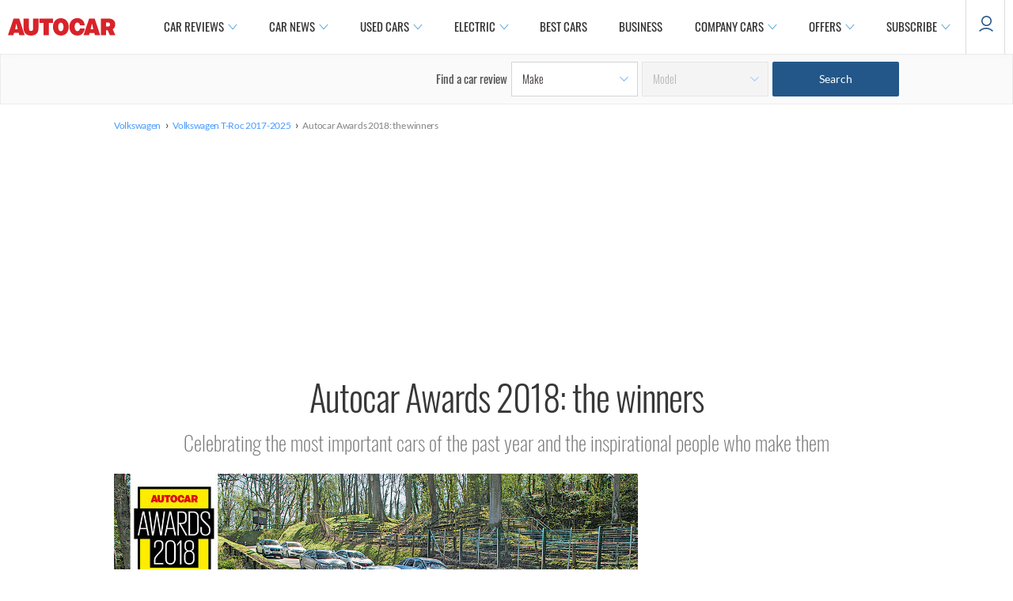

--- FILE ---
content_type: text/css
request_url: https://www.autocar.co.uk/sites/autocar.co.uk/files/css/css_92cCPp0R2iz59aVzgYcf4pGzsGGDVKI3pfndr3z9Fks.css
body_size: 7671
content:
div.ctools-modal-content{background:#fff;color:#000;padding:0;margin:2px;border:1px solid #000;width:600px;text-align:left;}div.ctools-modal-content .modal-title{font-size:120%;font-weight:bold;color:white;overflow:hidden;white-space:nowrap;}div.ctools-modal-content .modal-header{background-color:#2385c2;padding:0 .25em 0 1em;}div.ctools-modal-content .modal-header a{color:white;}div.ctools-modal-content .modal-content{padding:1em 1em 0 1em;overflow:auto;position:relative;}div.ctools-modal-content .modal-form{}div.ctools-modal-content a.close{color:white;float:right;}div.ctools-modal-content a.close:hover{text-decoration:none;}div.ctools-modal-content a.close img{position:relative;top:1px;}div.ctools-modal-content .modal-content .modal-throbber-wrapper{text-align:center;}div.ctools-modal-content .modal-content .modal-throbber-wrapper img{margin-top:160px;}div.ctools-modal-content .form-item label{width:15em;float:left;}div.ctools-modal-content .form-item label.option{width:auto;float:none;}div.ctools-modal-content .form-item .description{clear:left;}div.ctools-modal-content .form-item .description .tips{margin-left:2em;}div.ctools-modal-content .no-float .form-item *{float:none;}div.ctools-modal-content .modal-form .no-float label{width:auto;}div.ctools-modal-content fieldset,div.ctools-modal-content .form-radios,div.ctools-modal-content .form-checkboxes{clear:left;}div.ctools-modal-content .vertical-tabs-panes > fieldset{clear:none;}div.ctools-modal-content .resizable-textarea{width:auto;margin-left:15em;margin-right:5em;}div.ctools-modal-content .container-inline .form-item{margin-right:2em;}#views-exposed-pane-wrapper .form-item{margin-top:0;margin-bottom:0;}div.ctools-modal-content label.hidden-options{background:transparent url(/sites/all/modules/contrib/ctools/images/arrow-active.png) no-repeat right;height:12px;padding-right:12px;}div.ctools-modal-content label.expanded-options{background:transparent url(/sites/all/modules/contrib/ctools/images/expanded-options.png) no-repeat right;height:12px;padding-right:16px;}div.ctools-modal-content .option-text-aligner label.expanded-options,div.ctools-modal-content .option-text-aligner label.hidden-options{background:none;}div.ctools-modal-content .dependent-options{padding-left:30px;}
#autocar-gated-content-login-wrapper  .form-text{height:53.2px;padding:17.8px 0 16.4px 9.6px;border-radius:1px;border:solid 1px #dddddd;background-color:#ffff;margin:0;width:100%;}#autocar-gated-content-login-wrapper .form-submit{padding:17px 17px 19px 17px;margin-top:58.4px;background-color:#235789;border-color:#235789;font-family:Lato;font-size:15px;font-weight:normal;line-height:1.27;letter-spacing:normal;text-transform:capitalize;text-align:center;border-radius:calc(var(--zephr-button-borderRadius) * 1px);font-size:15px;font-weight:normal;cursor:pointer;border-style:solid;border-width:calc(var(--zephr-button-borderWidth) * 1px);transition:backdrop-filter 0.2s,background-color 0.2s;margin-top:58px;display:block;width:100%;color:#fff;overflow:hidden;font-family:var(--zephr-typography-body-font),var(--zephr-typography-body-fallbackFont);}#modalBackdrop{background:#000;}.not-logged-in #modalContent .close{width:20px;font-size:0;}div#autocar-gated-content-login-wrapper{margin:0 auto;padding:36px 36px 56px 36px;}#autocar-gated-content-login-wrapper  label{width:100%;display:block;margin-top:6px;font-size:15px;font-family:Lato;font-size:15px;font-weight:normal;font-stretch:normal;font-style:normal;line-height:1.27;letter-spacing:normal;padding-bottom:7.4px;}#autocar-gated-content-login-wrapper img{width:10px;height:10px;}#autocar-gated-content-login-wrapper a.close{font-size:0;}.autocar-progress{display:flex;}.autocar-progress .dot{height:24px;width:24px;border-radius:50%;background:#235789;margin:auto;z-index:99;}.autocar-progress .dot:first-child{margin-left:0;}.autocar-progress .dot:last-child{margin-right:0;}.autocar-progress{margin:auto;}progress#step-2{width:100%;height:3px;position:absolute;bottom:10px;}.autocar-step-header h2{text-align:center;margin:20px 0;}.autocar-step-header{position:relative;margin-bottom:38px;}#autocar-gated-content-login-wrapper .show-pass{position:absolute;font-size:13px;right:10px;bottom:15px;cursor:pointer;color:#235789;font-weight:bold;border:0;background:transparent;}#autocar-gated-content-login-wrapper .form-item.form-type-password{position:relative;}#autocar-gated-content-login-wrapper .form-item.form-type-password .description{position:absolute;}ul.password-rules{text-align:center;margin:20px 0;width:55%;margin:0 auto;margin-top:35px;}ul.password-rules li{font-family:Lato;font-size:15px;font-weight:normal;font-stretch:normal;font-style:normal;line-height:1.27;letter-spacing:normal;color:#373737;margin-bottom:2px;list-style-type:none;}#autocar-gated-content-login-wrapper input[type='radio']{transform:scale(1.1);margin-right:12px;margin-top:0px;}#autocar-gated-content-login-wrapper .form-item.form-type-radio.form-item-automotive-employee{display:flex;margin:0px 0;}#autocar-gated-content-login-wrapper .form-item{margin-top:38px;}#autocar-gated-content-login-wrapper .form-select{height:53.2px;padding:17.8px 0 16.4px 9.6px;border-radius:1px;border:solid 1px #dddddd;background-color:#ffff;margin:0;}.registration-extra .privacy-notice h4{margin-bottom:5px;font-weight:bold;font-size:15px;}.p-policy p{font-family:Lato;font-size:15px;font-weight:normal;font-stretch:normal;font-style:normal;line-height:1.27;letter-spacing:normal;}.p-policy h4{margin-bottom:5px;font-weight:bold;font-size:15px;}.p-policy{margin-top:38px;}#autocar-gated-content-login-wrapper  .description{font-family:Lato;font-size:15px;font-weight:normal;font-stretch:normal;font-style:normal;line-height:1.27;letter-spacing:normal;}div[id^="edit-privano-message-from-"]{display:flex;flex-wrap:wrap;}div[id^="edit-privano-message-from-"] .form-item{display:flex;color:#9e9e9e;align-items:center;margin-bottom:10px;width:calc(33.33% - 10px);margin-top:0px !important;}div[id^="edit-privano-message-from-"] .form-item:last-child{width:100%;}div[id^="edit-privano-message-from-"] .form-checkbox{margin-right:8px;margin-bottom:5px;}div[id^="edit-employee-fields-privano-message-from"]{display:flex;flex-wrap:wrap;}div[id^="edit-employee-fields-privano-message-from"] .form-item{display:flex;color:#9e9e9e;align-items:center;margin-bottom:10px;width:calc(33.33% - 10px);margin-top:0px !important;}div[id^="edit-employee-fields-privano-message-from"] .form-item:last-child{width:100%;}div[id^="edit-employee-fields-privano-message-from"] .form-checkbox{margin-right:8px;margin-bottom:5px;}#autocar-gated-content-login-wrapper .form-item.form-type-checkboxes.form-item-privano-message-from{background:#e9e9e9;padding:15px;color:#264563;border:1px solid #e5e5e5;}#autocar-gated-content-login-wrapper .form-item.form-type-checkboxes.form-item-privano-message-from-emp{background:#e9e9e9;padding:15px;color:#264563;border:1px solid #e5e5e5;}#autocar-gated-content-login-wrapper .form-item.form-type-checkboxes.form-item-employee-fields-privano-message-from{background:#e9e9e9;padding:15px;color:#264563;border:1px solid #e5e5e5;}.form-item.form-type-checkboxes.form-item-privano-message-from-emp,.form-item.form-type-checkboxes.form-item-employee-fields-privano-message-from{display:none;}#autocar-gated-content-login-wrapper .form-item.form-type-select{position:relative;width:100%;box-sizing:border-box;}#autocar-gated-content-login-wrapper .form-item.form-type-select select{width:100%;padding-right:40px;padding-left:10px;font-size:14px;border:1px solid #ccc;border-radius:4px;appearance:none;-webkit-appearance:none;-moz-appearance:none;background:transparent;cursor:pointer;box-sizing:border-box;}#autocar-gated-content-login-wrapper .form-item.form-type-select select::-ms-expand{display:none;}#autocar-gated-content-login-wrapper .form-item.form-type-select::after{content:"V";position:absolute;right:10px;top:60%;transform:translateY(-50%);width:16px;height:16px;color:#235789;font-weight:bold;background-repeat:no-repeat;background-size:contain;pointer-events:none;font-size:14px;}.privacy-link{font-family:lato;text-align:center;font-size:17px;padding-top:10px;}.require{color:#777777;}.password-rules{list-style:none;padding:0;margin:0;}.password-rules li{display:flex;color:#d9534f;margin-bottom:6px;}.password-rules li.valid{color:#28a745;}.modal-throbber-wrapper img{width:20px !important;}.password-rules li.valid p.c-cir{background:rgb(6,131,6);}p.c-cir{height:18px;width:18px;text-align:center;border-radius:50%;font-size:10px;line-height:18px;color:#fff;background:#cecece;}.password-rules li .c-cir{display:inline;margin-right:8px;color:#fff;font-weight:bold;}.form-item.form-type-checkboxes.form-item-privano-message-from{display:none;}#edit-privano-message-from .form-item,#edit-privano-message-from-emp .form-item{display:flex;color:#9e9e9e;align-items:center;margin-bottom:10px;width:calc(33.33% - 10px);margin-top:0px;}#edit-privano-message-from .form-checkbox,#edit-privano-message-from-emp .form-checkbox{margin-right:8px;margin-bottom:5px;}#edit-privano-message-from,#edit-privano-message-from-emp{display:flex;flex-wrap:wrap;}#edit-privano-message-from .form-item:last-child,#edit-privano-message-from-emp .form-item:last-child{width:100%;}div[id^="edit-privano-message-from-emp"] .form-item{display:flex;color:#9e9e9e;align-items:center;margin-bottom:10px;width:calc(33.33% - 10px);margin-top:0px;}div[id^="edit-privano-message-from-emp"] .form-checkbox{margin-right:8px;margin-bottom:5px;}div[id^="edit-privano-message-from-emp"]{display:flex;flex-wrap:wrap;}div[id^="edit-privano-message-from-emp"] .form-item:last-child{width:100%;}div#modalBackdrop{background:#000 !important;}.y-emp .dot:last-child{background:#d9d8d8;}body.ac-business-page #page{background:#dfe8f2 !important;}.gated-style-wall{height:100%;max-height:250px;position:absolute;width:100%;bottom:-30px;background-image:linear-gradient(0deg,#fff 0%,rgba(255,255,255,0) 100%);}.item-first .ms-detail{display:flex;align-items:center;justify-content:center;margin-top:9px;padding-bottom:35px;}.ms-item{background:#fefefe;padding:25px 0px 43px 0px;border-radius:2px;border:solid 1px #dddddd;}.has-gated-wall{position:relative;}.annual-saving{background:#bec403;width:156px;margin:0 auto;position:absolute;padding:5px 13px;font-family:Oswald;font-size:16px;font-weight:normal;font-stretch:normal;font-style:normal;line-height:normal;letter-spacing:normal;text-align:center;color:#ffff;left:50%;transform:translate(-50%,-50%);}.ms-title{font-family:Oswald;font-size:26px;font-weight:300;font-stretch:normal;font-style:normal;line-height:normal;letter-spacing:normal;color:#777;border-bottom:solid 1px #dddddd;padding-bottom:12px;}.ms-btn a{background:#3e0177;color:#ffff !important;width:100%;padding:14px 0 16px 0;font-family:Lato;font-size:15px;font-weight:600;font-stretch:normal;font-style:normal;line-height:1.27;letter-spacing:normal;text-decoration:none;display:inline-block;}.renewal-text{font-family:Lato;font-size:12px;font-weight:normal;font-stretch:normal;font-style:normal;line-height:normal;letter-spacing:normal;text-align:center;color:#777777;margin:12px 0 16px 0;}.item-price-1{padding-right:21px;border-right:1px solid #dddddd;}.item-price-2{padding-left:22px;}.ms-price{font-family:Oswald;font-size:36px;font-weight:300;font-stretch:normal;font-style:normal;line-height:normal;letter-spacing:normal;color:#373737;margin-top:9px;}.ms-descri{font-family:Lato;font-size:14px;font-weight:normal;font-stretch:normal;font-style:normal;line-height:normal;letter-spacing:normal;color:#777777;}.membership-blocks{display:grid;grid-template-columns:1fr 1fr;grid-gap:60px;}.item-price-1 .ms-price,.item-price-2 .ms-price{margin-top:0;}.ms-btn{margin:0 39px;}.item-second .ms-descri{padding:0 52px;}.item-first .ms-item{padding-bottom:0;padding-top:3px;}.ms-detail{padding-bottom:20px;}.m-products.item-second{background:#f5f5f5;padding:12px;display:grid;text-align:center;border-radius:4px;}.m-products.item-first{background:#dddddd;position:relative;padding:12px;text-align:center;display:grid;border-radius:4px;}.geted-login-block p{text-align:center;margin:20px 0;font-size:15px !important;margin-bottom:15px !important;}.login-link{text-align:center;margin:15px 0;font-weight:bold;font-size:15px;}.gated-reg-block .reg{background-color:#f5f5f5;padding:0px 4px;}.gated-reg-block .bp-title{font-family:Oswald;font-size:38px;font-weight
:300;font-stretch:normal;font-style:normal;line-height:normal;letter-spacing:normal;padding:26px 0 5px 0;text-align:center;text-transform:unset;}.gated-reg-block  .register-btn{text-align:center;padding:45px 0;}.gated-reg-block .register-btn a{background-color:#235789;color:#ffff;text-decoration:none;font-family:Lato;font-size:15px;font-weight:normal;font-stretch:normal;font-style:normal;line-height:1.27;letter-spacing:normal;text-align:center;padding:15px 63px;}.gated-reg-block  .bp-features{display:grid;place-items:center;}.gated-reg-block .Line-7{border:solid 1px #dddddd;height:1px;}.gated-reg-block .benefits{padding:12px 0;font-family:Lato;font-size:18px;font-weight:400;font-stretch:normal;font-style:normal;line-height:2;letter-spacing:normal;text-align:center;}.gated-reg-block .benefits a{border-bottom:1px dotted #777777;text-decoration:none;}.gated-reg-block .bp-features .list{font-family:Lato;font-size:18px;font-weight:normal;font-stretch:normal;font-style:normal;line-height:2.11;letter-spacing:normal;}.gated-reg-block .bp-features ul.ul-list{margin-bottom:24px;}.not-logged-in .ctools-modal-content{display:flex !important;width:50% !important;margin:0 auto !important;flex-direction:row-reverse;height:800px !important;}.not-logged-in .modal-content{height:800px !important;}.not-logged-in .ctools-modal-content{display:flex !important;width:660px !important;margin:0 auto !important;flex-direction:row-reverse;height:100% !important;}.not-logged-in div#modalContent{position:fixed !important;top:0px !important;width:100% !important;height:100% !important;left:0 !important;padding-top:102px !important;overflow:auto !important;padding-left:23px;padding-right:23px;}.not-logged-in .modal-content{height:100% !important;}.not-logged-in div.ctools-modal-content .modal-header{background-color:transparent;}.gated-reg-block{margin-bottom:5%;}.page-autocar-gated-payment-form div#container{background:#ededed;}.payment-form-wrapper{width:60%;margin:0 auto;margin-bottom:8%;}.payment-form-wrapper p{text-align:center;}.payment-form-wrapper h1{text-align:center;margin-bottom:25px;}.payment-form-wrapper .ms-title{padding:25px 0 6px 0;}.price-payment{font-size:36px;font-weight:300;font-family:Oswald;font-stretch:normal;font-style:normal;line-height:normal;letter-spacing:normal;text-align:center;color:#373737;padding:9px 0;}.payment-form-wrapper .ms-btn a{background:#bec403;}.payment-form-wrapper .ms-btn{padding:8px 0 42px 0;}.payment-form-wrapper p{margin:0;text-align:center;font-family:Lato;font-size:18px;font-weight:normal;font-stretch:normal;font-style:normal;line-height:1.33;letter-spacing:normal;color:#373737;}.payment-form-wrapper .membership-blocks{margin-top:30px;}.block.block-autocar-comments.odd{background:#dfe8f2 !important;}form#commerce-checkout-form-checkout{width:50%;margin:0 auto;}form#commerce-checkout-form-checkout  fieldset#edit-commerce-payment{display:none;}.page-checkout #container{background:#ededed !important;}.page-checkout .checkout-buttons{margin:0 auto;width:50%;border:0;}.page-checkout .checkout-processed{background:#bec403;border:0;color:#fff;font-size:15px;font-weight:bold;padding:10px;margin-right:10px;border:1px solid #a6ab11;}.payment-redirect-form{margin:0 auto;width:30%;}.stripe-checkout-button{padding:0.75em 1em;color:#fff;border-radius:0px;font-size:15px;margin:0;width:100%;background-color:#3e0177;border:unset;height:50px;cursor:pointer;font-weight:600;line-height:1.27;padding:10px;margin-bottom:40px}#commerce-checkout-form-checkout
fieldset#edit-cart-contents{border:1px solid #7e7575;}.geted-login-block.log-cum-py{margin-top:5%;}.membership-plans-block .membership-blocks{grid-template-columns:1fr 1fr 1fr;grid-gap:21px;}.page-autocar-membership-plans #container{background:#ededed;}.membership-plans-block p{font-size:15px;width:54%;margin:0 auto;margin-bottom:20px;}.membership-plans-block{margin:0 auto;width:53%;text-align:center;}.membership-plans-block .membership-benefits-section{text-align:left;}.checkout-buttons span.button-operator{display:flex;justify-content:center;}.checkout-buttons input#edit-cancel{display:block;text-align:center;width:100%;font-size:15px;}.geted-login-block .benefits{text-align:center;font-family:Oswald;font-size:26px;font-weight:300;line-height:inherit;padding:30px 0;}.success-payment{text-align:center;font-size:20px;}#edit-field-last-invoice-id{display:none;}#user-profile-form div.vertical-tabs{margin:0px !important;}#user-profile-form .vertical-tabs ul.vertical-tabs-list{margin:0px !important;}.not-logged-in  .modal-default .modal-header{position:absolute !important;top:-30px !important;}.not-logged-in .modal-default .modal-header .modal-title{padding-right:8px !important;}.not-logged-in .modal-default .ctools-use-modal-processed{max-width:440px !important;margin:0 auto !important;}.not-logged-in .modal-default #autocar-gated-content-login-wrapper label{color:#333333 !important;margin-top:0 !important;}.modal-default #autocar-gated-content-login-wrapper .form-text{font-size:16px !important;outline:none !important;}.modal-default #autocar-gated-content-login-wrapper .form-text::placeholder{color:#dddddd !important;}.modal-default #autocar-gated-content-login-wrapper .form-submit{padding:12px 17px 13px 17px !important;margin-bottom:20px !important;}.not-logged-in .modal-default .ctools-modal-content{position:relative !important;border:0 !important;border-radius:4px !important;height:auto !important;width:100% !important;max-width:660px !important;}.not-logged-in .modal-default .modal-content{padding-top:0 !important;width:100% !important;}.not-logged-in .modal-default .modal-header{position:absolute !important;top:-30px !important;}.not-logged-in .modal-default .modal-header .modal-title{padding-right:8px !important;}#autocar-gated-content-login-wrapper  form{max-width:440px !important;margin:0 auto !important;}.modal-default #autocar-gated-content-login-wrapper label{color:#333333;margin-top:0 !important;}.modal-default #autocar-gated-content-login-wrapper .form-text{font-size:16px !important;outline:none !important;}.modal-default #autocar-gated-content-login-wrapper .form-text::placeholder{color:#dddddd !important;}.modal-default #autocar-gated-content-login-wrapper .form-submit{padding:12px 17px 13px 17px !important;margin-bottom:20px !important;}.not-logged-in .modal-default form .autocar-step-header h2{font-size:18px !important;color:#373737 !important;font-weight:600 !important;}.not-logged-in .modal-default form .autocar-step-header .autocar-progress{padding-top:24px !important;}.modal-default form ul.password-rules{width:100%;text-align:left;max-width:254px;}.modal-default form ul.password-rules li{justify-content:center !important;}.block.block-autocar-gated-content-login-autocar-login-block .block-title{display:none;}.block.block-autocar-gated-content-login-autocar-registration-block .block-title{display:none;}.block.block-autocar-gated-content-login-autocar-reg-payment-block .block-title{display:none;}.modal-default #autocar-gated-content-login-form--3 .form-type-select{width:150px !important;}.modal-default form .form-required{color:#f00909;}.not-logged-in .modal-default .modal-header .close{font-size:12px !important;width:auto !important;}.not-logged-in .modal-default .fieldset-description{font-size:15px;}.not-logged-in .modal-default .modal-header img{width:20px !important;margin-left:10px !important;}.modal-default form .autocar-step-header .autocar-progress{padding-top:24px !important;margin-bottom:80px;}@media (max-width:768px){.modal-default form ul.password-rules li{font-size:14px;}}@media (max-width:400px){.modal-default #autocar-gated-content-login-wrapper .form-checkboxes{display:block;}.modal-default #autocar-gated-content-login-wrapper .form-type-checkbox{width:100%;}}.membership-blocks .item-first .ms-item{padding-top:25px;}.membership-blocks .annual-saving{top:0;transform:translate(-50%,0);}@media (max-width:680px){.membership-blocks{grid-template-columns:1fr;grid-gap:20px;}.payment-form-wrapper .ms-title{padding:25px 1px 6px 0;}form#commerce-checkout-form-checkout{width:100%;margin:auto;}.view-id-commerce_cart_summary  tr{display:flex;flex-wrap:wrap;flex-direction:column;align-content:stretch;}td.views-field.views-field-commerce-total.views-align-right.price{font-weight:bold;}}#autocar-gated-content-login-wrapper fieldset.captcha.form-wrapper{margin-top:20px;}.page-user-edit #user-profile-form fieldset#edit-locale{display:none;}.page-user-edit.section-user  #edit-field-user-photo,.page-user-edit.section-user  #edit-field-user-job-title,.page-user-edit.section-user  #edit-field-user-biography,.page-user-edit.section-user  #edit-field-short-biography,.page-user-edit.section-user  #edit-field-user-twitter,.page-user-edit.section-user  #edit-field-user-linkedin,.page-user-edit.section-user  #edit-field-user-muck-rack,.page-user-edit.section-user   .field-group-tab-wrapper{display:none;}
#colorbox,#cboxOverlay,#cboxWrapper{position:absolute;top:0;left:0;z-index:9999;overflow:hidden;-webkit-transform:translate3d(0,0,0);}#cboxWrapper{max-width:none;}#cboxOverlay{position:fixed;width:100%;height:100%;}#cboxMiddleLeft,#cboxBottomLeft{clear:left;}#cboxContent{position:relative;}#cboxLoadedContent{overflow:auto;-webkit-overflow-scrolling:touch;}#cboxTitle{margin:0;}#cboxLoadingOverlay,#cboxLoadingGraphic{position:absolute;top:0;left:0;width:100%;height:100%;}#cboxPrevious,#cboxNext,#cboxClose,#cboxSlideshow{cursor:pointer;}.cboxPhoto{float:left;margin:auto;border:0;display:block;max-width:none;-ms-interpolation-mode:bicubic;}.cboxIframe{width:100%;height:100%;display:block;border:0;padding:0;margin:0;}#colorbox,#cboxContent,#cboxLoadedContent{box-sizing:content-box;-moz-box-sizing:content-box;-webkit-box-sizing:content-box;}#cboxOverlay{background:#fff;opacity:0.9;filter:alpha(opacity = 90);}#colorbox{outline:0;}#cboxContent{margin-top:32px;overflow:visible;background:#000;}.cboxIframe{background:#fff;}#cboxError{padding:50px;border:1px solid #ccc;}#cboxLoadedContent{background:#000;padding:1px;}#cboxLoadingGraphic{background:url(/sites/all/libraries/colorbox/example2/images/loading.gif) no-repeat center center;}#cboxLoadingOverlay{background:#000;}#cboxTitle{position:absolute;top:-22px;left:0;color:#000;}#cboxCurrent{position:absolute;top:-22px;right:205px;text-indent:-9999px;}#cboxPrevious,#cboxNext,#cboxSlideshow,#cboxClose{border:0;padding:0;margin:0;overflow:visible;text-indent:-9999px;width:20px;height:20px;position:absolute;top:-20px;background:url(/sites/all/libraries/colorbox/example2/images/controls.png) no-repeat 0 0;}#cboxPrevious:active,#cboxNext:active,#cboxSlideshow:active,#cboxClose:active{outline:0;}#cboxPrevious{background-position:0px 0px;right:44px;}#cboxPrevious:hover{background-position:0px -25px;}#cboxNext{background-position:-25px 0px;right:22px;}#cboxNext:hover{background-position:-25px -25px;}#cboxClose{background-position:-50px 0px;right:0;}#cboxClose:hover{background-position:-50px -25px;}.cboxSlideshow_on #cboxPrevious,.cboxSlideshow_off #cboxPrevious{right:66px;}.cboxSlideshow_on #cboxSlideshow{background-position:-75px -25px;right:44px;}.cboxSlideshow_on #cboxSlideshow:hover{background-position:-100px -25px;}.cboxSlideshow_off #cboxSlideshow{background-position:-100px 0px;right:44px;}.cboxSlideshow_off #cboxSlideshow:hover{background-position:-75px -25px;}
.ctools-locked{color:red;border:1px solid red;padding:1em;}.ctools-owns-lock{background:#ffffdd none repeat scroll 0 0;border:1px solid #f0c020;padding:1em;}a.ctools-ajaxing,input.ctools-ajaxing,button.ctools-ajaxing,select.ctools-ajaxing{padding-right:18px !important;background:url(/sites/all/modules/contrib/ctools/images/status-active.gif) right center no-repeat;}div.ctools-ajaxing{float:left;width:18px;background:url(/sites/all/modules/contrib/ctools/images/status-active.gif) center center no-repeat;}
a.menu-1159,ul.links li.menu-1159 a{background-image:url(/sites/autocar.co.uk/files/styles/social-icons/public/media-icons/default/menu_icon_1159.png);padding-left:19px;background-repeat:no-repeat;background-position:left;height:35px;}a.menu-1162,ul.links li.menu-1162 a{background-image:url(/sites/autocar.co.uk/files/styles/social-icons/public/media-icons/default/menu_icon_1162.png);padding-left:34px;background-repeat:no-repeat;background-position:left;height:28px;}a.menu-1169,ul.links li.menu-1169 a{background-image:url(/sites/autocar.co.uk/files/styles/social-icons/public/media-icons/default/menu_icon_1169.png);padding-left:32px;background-repeat:no-repeat;background-position:left;height:38px;}a.menu-1191,ul.links li.menu-1191 a{background-image:url(/sites/autocar.co.uk/files/styles/nextgen-menu-bottom/public/media-icons/default/menu_icon_1191.png);padding-left:55px;background-repeat:no-repeat;background-position:left;height:56px;}a.menu-1199,ul.links li.menu-1199 a{background-image:url(/sites/autocar.co.uk/files/styles/nextgen-menu-bottom/public/media-icons/default/menu_icon_1199.png);padding-left:56px;background-repeat:no-repeat;background-position:left;height:56px;}a.menu-1200,ul.links li.menu-1200 a{background-image:url(/sites/autocar.co.uk/files/styles/nextgen-menu-bottom/public/media-icons/default/menu_icon_1200.png);padding-left:55px;background-repeat:no-repeat;background-position:left;height:56px;}a.menu-1201,ul.links li.menu-1201 a{background-image:url(/sites/autocar.co.uk/files/styles/nextgen-menu-bottom/public/media-icons/default/menu_icon_1201.png);padding-left:55px;background-repeat:no-repeat;background-position:left;height:56px;}a.menu-1202,ul.links li.menu-1202 a{background-image:url(/sites/autocar.co.uk/files/styles/nextgen-menu-bottom/public/media-icons/default/menu_icon_1202.png);padding-left:55px;background-repeat:no-repeat;background-position:left;height:56px;}
div.panel-pane div.admin-links{font-size:xx-small;margin-right:1em;}div.panel-pane div.admin-links li a{color:#ccc;}div.panel-pane div.admin-links li{padding-bottom:2px;background:white;z-index:201;}div.panel-pane div.admin-links:hover a,div.panel-pane div.admin-links-hover a{color:#000;}div.panel-pane div.admin-links a:before{content:"[";}div.panel-pane div.admin-links a:after{content:"]";}div.panel-pane div.panel-hide{display:none;}div.panel-pane div.panel-hide-hover,div.panel-pane:hover div.panel-hide{display:block;position:absolute;z-index:200;margin-top:-1.5em;}div.panel-pane div.feed a{float:right;}
.quote-author{display:inline;margin:0 0 1em 0;font-weight:bold;}.quote-msg,.quote-snip{padding:1em;border:1px solid #DDD;background-color:#F6F6F6;}.quote-snip{text-align:center;}
div.selector,div.selector span,div.checker span,div.radio span,div.uploader,div.uploader span.action,div.button,div.button span{background-image:url(/sites/all/libraries/uniform/images/sprite.png);background-repeat:no-repeat;-webkit-font-smoothing:antialiased;}.selector,.radio,.checker,.uploader,.button,.selector *,.radio *,.checker *,.uploader *,.button *{margin:0;padding:0;}input.text,input.email,input.password,textarea.uniform{font-size:12px;font-family:"Helvetica Neue",Helvetica,Arial,sans-serif;font-weight:normal;padding:3px;color:#777;background:url(/sites/all/libraries/uniform/images/bg-input-focus.png) repeat-x 0px 0px;background:url(/sites/all/libraries/uniform/images/bg-input.png) repeat-x 0px 0px;border-top:solid 1px #aaa;border-left:solid 1px #aaa;border-bottom:solid 1px #ccc;border-right:solid 1px #ccc;-webkit-border-radius:3px;-moz-border-radius:3px;border-radius:3px;outline:0;}input.text:focus,input.email:focus,input.password:focus,textarea.uniform:focus{-webkit-box-shadow:0px 0px 4px rgba(0,0,0,0.3);-moz-box-shadow:0px 0px 4px rgba(0,0,0,0.3);box-shadow:0px 0px 4px rgba(0,0,0,0.3);border-color:#999;background:url(/sites/all/libraries/uniform/images/bg-input-focus.png) repeat-x 0px 0px;}div.selector{background-position:-483px -130px;line-height:26px;height:26px;}div.selector span{background-position:right 0px;height:26px;line-height:26px;}div.selector select{top:0px;left:0px;}div.selector:active,div.selector.active{background-position:-483px -156px;}div.selector:active span,div.selector.active span{background-position:right -26px;}div.selector.focus,div.selector.hover,div.selector:hover{background-position:-483px -182px;}div.selector.focus span,div.selector.hover span,div.selector:hover span{background-position:right -52px;}div.selector.focus:active,div.selector.focus.active,div.selector:hover:active,div.selector.active:hover{background-position:-483px -208px;}div.selector.focus:active span,div.selector:hover:active span,div.selector.active:hover span,div.selector.focus.active span{background-position:right -78px;}div.selector.disabled{background-position:-483px -234px;}div.selector.disabled span{background-position:right -104px;}div.checker{width:19px;height:19px;}div.checker input{width:19px;height:19px;}div.checker span{background-position:0px -260px;height:19px;width:19px;}div.checker:active span,div.checker.active span{background-position:-19px -260px;}div.checker.focus span,div.checker:hover span{background-position:-38px -260px;}div.checker.focus:active span,div.checker:active:hover span,div.checker.active:hover span,div.checker.focus.active span{background-position:-57px -260px;}div.checker span.checked{background-position:-76px -260px;}div.checker:active span.checked,div.checker.active span.checked{background-position:-95px -260px;}div.checker.focus span.checked,div.checker:hover span.checked{background-position:-114px -260px;}div.checker.focus:active span.checked,div.checker:hover:active span.checked,div.checker.active:hover span.checked,div.checker.active.focus span.checked{background-position:-133px -260px;}div.checker.disabled span,div.checker.disabled:active span,div.checker.disabled.active span{background-position:-152px -260px;}div.checker.disabled span.checked,div.checker.disabled:active span.checked,div.checker.disabled.active span.checked{background-position:-171px -260px;}div.radio{width:18px;height:18px;}div.radio input{width:18px;height:18px;}div.radio span{height:18px;width:18px;background-position:0px -279px;}div.radio:active span,div.radio.active span{background-position:-18px -279px;}div.radio.focus span,div.radio:hover span{background-position:-36px -279px;}div.radio.focus:active span,div.radio:active:hover span,div.radio.active:hover span,div.radio.active.focus span{background-position:-54px -279px;}div.radio span.checked{background-position:-72px -279px;}div.radio:active span.checked,div.radio.active span.checked{background-position:-90px -279px;}div.radio.focus span.checked,div.radio:hover span.checked{background-position:-108px -279px;}div.radio.focus:active span.checked,div.radio:hover:active span.checked,div.radio.focus.active span.checked,div.radio.active:hover span.checked{background-position:-126px -279px;}div.radio.disabled span,div.radio.disabled:active span,div.radio.disabled.active span{background-position:-144px -279px;}div.radio.disabled span.checked,div.radio.disabled:active span.checked,div.radio.disabled.active span.checked{background-position:-162px -279px;}div.uploader{background-position:0px -297px;height:28px;}div.uploader span.action{background-position:right -409px;height:24px;line-height:24px;}div.uploader span.filename{height:24px;margin:2px 0px 2px 2px;line-height:24px;}div.uploader.focus,div.uploader.hover,div.uploader:hover{background-position:0px -353px;}div.uploader.focus span.action,div.uploader.hover span.action,div.uploader:hover span.action{background-position:right -437px;}div.uploader.active span.action,div.uploader:active span.action{background-position:right -465px;}div.uploader.focus.active span.action,div.uploader:focus.active span.action,div.uploader.focus:active span.action,div.uploader:focus:active span.action{background-position:right -493px;}div.uploader.disabled{background-position:0px -325px;}div.uploader.disabled span.action{background-position:right -381px;}div.button{background-position:0px -523px;}div.button span{background-position:right -643px;}div.button.focus,div.button:focus,div.button:hover,div.button.hover{background-position:0px -553px;}div.button.focus span,div.button:focus span,div.button:hover span,div.button.hover span{background-position:right -673px;}div.button.active,div.button:active{background-position:0px -583px;}div.button.active span,div.button:active span{background-position:right -703px;color:#555;}div.button.disabled,div.button:disabled{background-position:0px -613px;}div.button.disabled span,div.button:disabled span{background-position:right -733px;color:#bbb;cursor:default;}div.button{height:30px;}div.button span{margin-left:13px;height:22px;padding-top:8px;font-weight:bold;font-family:"Helvetica Neue",Helvetica,Arial,sans-serif;font-size:12px;letter-spacing:1px;text-transform:uppercase;padding-left:2px;padding-right:15px;}div.selector{width:190px;font-size:12px;}div.selector select{min-width:190px;font-family:"Helvetica Neue",Helvetica,Arial,sans-serif;font-size:12px;border:solid 1px #fff;}div.selector span{padding:0px 25px 0px 2px;cursor:pointer;}div.selector span{color:#666;width:158px;text-shadow:0 1px 0 #fff;}div.selector.disabled span{color:#bbb;}div.checker{margin-right:5px;}div.radio{margin-right:3px;}div.uploader{width:190px;cursor:pointer;}div.uploader span.action{width:85px;text-align:center;text-shadow:#fff 0px 1px 0px;background-color:#fff;font-size:11px;font-weight:bold;}div.uploader span.filename{color:#777;width:82px;border-right:solid 1px #bbb;font-size:11px;}div.uploader input{width:190px;}div.uploader.disabled span.action{color:#aaa;}div.uploader.disabled span.filename{border-color:#ddd;color:#aaa;}.selector,.checker,.button,.radio,.uploader{display:-moz-inline-box;display:inline-block;vertical-align:middle;zoom:1;*display:inline;}.selector select:focus,.radio input:focus,.checker input:focus,.uploader input:focus{outline:0;}div.button a,div.button button,div.button input{position:absolute;}div.button{cursor:pointer;position:relative;}div.button span{display:-moz-inline-box;display:inline-block;line-height:1;text-align:center;}div.selector{position:relative;padding-left:10px;overflow:hidden;}div.selector span{display:block;overflow:hidden;text-overflow:ellipsis;white-space:nowrap;}div.selector select{position:absolute;opacity:0;filter:alpha(opacity:0);height:25px;border:none;background:none;}div.checker{position:relative;}div.checker span{display:-moz-inline-box;display:inline-block;text-align:center;}div.checker input{opacity:0;filter:alpha(opacity:0);display:inline-block;background:none;}div.radio{position:relative;}div.radio span{display:-moz-inline-box;display:inline-block;text-align:center;}div.radio input{opacity:0;filter:alpha(opacity:0);text-align:center;display:inline-block;background:none;}div.uploader{position:relative;overflow:hidden;cursor:default;}div.uploader span.action{float:left;display:inline;padding:2px 0px;overflow:hidden;cursor:pointer;}div.uploader span.filename{padding:0px 10px;float:left;display:block;overflow:hidden;text-overflow:ellipsis;white-space:nowrap;cursor:default;}div.uploader input{opacity:0;filter:alpha(opacity:0);position:absolute;top:0;right:0;bottom:0;float:right;height:25px;border:none;cursor:default;}
div.uploader{float:none;}dl.multiselect .form-item{height:2.5em;}.container-inline div,.container-inline label{display:inline-block;}#node-admin-buttons{margin-left:1.5em;}table.sticky-header{z-index:1000;}input.text,input.email,input.password,textarea.uniform,input.text:focus,input.email:focus,input.password:focus,textarea.uniform:focus{background-color:#fff;}
.flexslider .flex-direction-nav a,.flexslider .flex-direction-nav a{display:none;}.flexslider:hover .flex-direction-nav a,.flexslider:hover .flex-direction-nav a{display:block;}
.flex-container a:active,.flexslider a:active,.flex-container a:focus,.flexslider a:focus{outline:none;}.slides,.flex-control-nav,.flex-direction-nav{margin:0;padding:0;list-style:none;}@font-face{font-family:'flexslider-icon';src:url(/sites/all/libraries/flexslider/fonts/flexslider-icon.eot);src:url(/sites/all/libraries/flexslider/fonts/flexslider-icon.eot?#iefix) format('embedded-opentype'),url(/sites/all/libraries/flexslider/fonts/flexslider-icon.woff) format('woff'),url(/sites/all/libraries/flexslider/fonts/flexslider-icon.ttf) format('truetype'),url(/sites/all/libraries/flexslider/fonts/flexslider-icon.svg#flexslider-icon) format('svg');font-weight:normal;font-style:normal;}.flexslider{margin:0;padding:0;}.flexslider .slides > li{display:none;-webkit-backface-visibility:hidden;}.flexslider .slides img{width:100%;display:block;}.flex-pauseplay span{text-transform:capitalize;}.slides:after{content:".";display:block;clear:both;visibility:hidden;line-height:0;height:0;}html[xmlns] .slides{display:block;}* html .slides{height:1%;}.no-js .slides > li:first-child{display:block;}.flexslider{margin:0 0 60px;background:#fff;border:4px solid #fff;position:relative;-webkit-border-radius:4px;-moz-border-radius:4px;-o-border-radius:4px;border-radius:4px;-webkit-box-shadow:0 1px 4px rgba(0,0,0,.2);-moz-box-shadow:0 1px 4px rgba(0,0,0,.2);-o-box-shadow:0 1px 4px rgba(0,0,0,.2);box-shadow:0 1px 4px rgba(0,0,0,.2);zoom:1;}.flex-viewport{max-height:2000px;-webkit-transition:all 1s ease;-moz-transition:all 1s ease;-o-transition:all 1s ease;transition:all 1s ease;}.loading .flex-viewport{max-height:300px;}.flexslider .slides{zoom:1;}.carousel li{margin-right:5px;}.flex-direction-nav{*height:0;}.flex-direction-nav a{text-decoration:none;display:block;width:40px;height:40px;margin:-20px 0 0;position:absolute;top:50%;z-index:10;overflow:hidden;opacity:0;cursor:pointer;color:rgba(0,0,0,0.8);text-shadow:1px 1px 0 rgba(255,255,255,0.3);-webkit-transition:all .3s ease;-moz-transition:all .3s ease;transition:all .3s ease;}.flex-direction-nav .flex-prev{left:-50px;}.flex-direction-nav .flex-next{right:-50px;text-align:right;}.flexslider:hover .flex-prev{opacity:0.7;left:10px;}.flexslider:hover .flex-next{opacity:0.7;right:10px;}.flexslider:hover .flex-next:hover,.flexslider:hover .flex-prev:hover{opacity:1;}.flex-direction-nav .flex-disabled{opacity:0!important;filter:alpha(opacity=0);cursor:default;}.flex-direction-nav a:before{font-family:"flexslider-icon";font-size:40px;line-height:1;display:inline-block;content:'\f001';}.flex-direction-nav a.flex-next:before{content:'\f002';}.flex-pauseplay a{display:block;width:20px;height:20px;position:absolute;bottom:5px;left:10px;opacity:0.8;z-index:10;overflow:hidden;cursor:pointer;color:#000;}.flex-pauseplay a:before{font-family:"flexslider-icon";font-size:20px;display:inline-block;content:'\f004';}.flex-pauseplay a:hover{opacity:1;}.flex-pauseplay a.flex-play:before{content:'\f003';}.flex-control-nav{width:100%;position:absolute;bottom:-40px;text-align:center;}.flex-control-nav li{margin:0 6px;display:inline-block;zoom:1;*display:inline;}.flex-control-paging li a{width:11px;height:11px;display:block;background:#666;background:rgba(0,0,0,0.5);cursor:pointer;text-indent:-9999px;-webkit-border-radius:20px;-moz-border-radius:20px;-o-border-radius:20px;border-radius:20px;-webkit-box-shadow:inset 0 0 3px rgba(0,0,0,0.3);-moz-box-shadow:inset 0 0 3px rgba(0,0,0,0.3);-o-box-shadow:inset 0 0 3px rgba(0,0,0,0.3);box-shadow:inset 0 0 3px rgba(0,0,0,0.3);}.flex-control-paging li a:hover{background:#333;background:rgba(0,0,0,0.7);}.flex-control-paging li a.flex-active{background:#000;background:rgba(0,0,0,0.9);cursor:default;}.flex-control-thumbs{margin:5px 0 0;position:static;overflow:hidden;}.flex-control-thumbs li{width:25%;float:left;margin:0;}.flex-control-thumbs img{width:100%;display:block;opacity:.7;cursor:pointer;}.flex-control-thumbs img:hover{opacity:1;}.flex-control-thumbs .flex-active{opacity:1;cursor:default;}@media screen and (max-width:860px){.flex-direction-nav .flex-prev{opacity:1;left:10px;}.flex-direction-nav .flex-next{opacity:1;right:10px;}}
#colorbox{-moz-user-select:none;-khtml-user-select:none;-webkit-user-select:none;user-select:none;}
.panel-1col{}.panel-2col .panel-col-first .inside{margin:0;}.panel-1col .panel-col{width:100%;}#panels-edit-display .panel-pane,#panels-edit-display .helperclass{margin:.5em;}.panel-2col .panel-separator{margin:0 0 1em 0;}


--- FILE ---
content_type: text/css
request_url: https://www.autocar.co.uk/sites/autocar.co.uk/files/css/css_cbealGFEp4LYJecvCZq38MmXMlblJ_B1ME_JUeOeQh8.css
body_size: 76677
content:
@font-face{font-family:"Oswald";src:url(/sites/autocar.co.uk/themes/custom/autocar/fonts/Oswald-ExtraLight.eot);src:url(/sites/autocar.co.uk/themes/custom/autocar/fonts/Oswald-ExtraLight.eot?#iefix) format("embedded-opentype"),url(/sites/autocar.co.uk/themes/custom/autocar/fonts/Oswald-ExtraLight.woff) format("woff"),url(/sites/autocar.co.uk/themes/custom/autocar/fonts/Oswald-ExtraLight.woff2) format("woff2"),url(/sites/autocar.co.uk/themes/custom/autocar/fonts/Oswald-ExtraLight.ttf) format("truetype"),url(/sites/autocar.co.uk/themes/custom/autocar/fonts/Oswald-ExtraLight.svg#Oswald) format("svg");font-weight:200;font-style:normal;font-stretch:normal;font-display:fallback;}@font-face{font-family:"Oswald";src:url(/sites/autocar.co.uk/themes/custom/autocar/fonts/Oswald-Light.eot);src:url(/sites/autocar.co.uk/themes/custom/autocar/fonts/Oswald-Light.eot?#iefix) format("embedded-opentype"),url(/sites/autocar.co.uk/themes/custom/autocar/fonts/Oswald-Light.woff) format("woff"),url(/sites/autocar.co.uk/themes/custom/autocar/fonts/Oswald-Light.woff2) format("woff2"),url(/sites/autocar.co.uk/themes/custom/autocar/fonts/Oswald-Light.ttf) format("truetype"),url(/sites/autocar.co.uk/themes/custom/autocar/fonts/Oswald-Light.svg#Oswald) format("svg");font-weight:300;font-style:normal;font-stretch:normal;font-display:fallback;}@font-face{font-family:"Oswald";src:url(/sites/autocar.co.uk/themes/custom/autocar/fonts/Oswald-Regular.eot);src:url(/sites/autocar.co.uk/themes/custom/autocar/fonts/Oswald-Regular.eot?#iefix) format("embedded-opentype"),url(/sites/autocar.co.uk/themes/custom/autocar/fonts/Oswald-Regular.woff) format("woff"),url(/sites/autocar.co.uk/themes/custom/autocar/fonts/Oswald-Regular.woff2) format("woff2"),url(/sites/autocar.co.uk/themes/custom/autocar/fonts/Oswald-Regular.ttf) format("truetype"),url(/sites/autocar.co.uk/themes/custom/autocar/fonts/Oswald-Regular.svg#Oswald) format("svg");font-weight:400;font-style:normal;font-stretch:normal;font-display:fallback;}@font-face{font-family:"Oswald";src:url(/sites/autocar.co.uk/themes/custom/autocar/fonts/Oswald-Medium.eot);src:url(/sites/autocar.co.uk/themes/custom/autocar/fonts/Oswald-Medium.eot?#iefix) format("embedded-opentype"),url(/sites/autocar.co.uk/themes/custom/autocar/fonts/Oswald-Medium.woff) format("woff"),url(/sites/autocar.co.uk/themes/custom/autocar/fonts/Oswald-Medium.woff2) format("woff2"),url(/sites/autocar.co.uk/themes/custom/autocar/fonts/Oswald-Medium.ttf) format("truetype"),url(/sites/autocar.co.uk/themes/custom/autocar/fonts/Oswald-Medium.svg#Oswald) format("svg");font-weight:500;font-style:normal;font-stretch:normal;font-display:fallback;}@font-face{font-family:"Oswald";src:url(/sites/autocar.co.uk/themes/custom/autocar/fonts/Oswald-SemiBold.eot);src:url(/sites/autocar.co.uk/themes/custom/autocar/fonts/Oswald-SemiBold.eot?#iefix) format("embedded-opentype"),url(/sites/autocar.co.uk/themes/custom/autocar/fonts/Oswald-SemiBold.woff) format("woff"),url(/sites/autocar.co.uk/themes/custom/autocar/fonts/Oswald-SemiBold.woff2) format("woff2"),url(/sites/autocar.co.uk/themes/custom/autocar/fonts/Oswald-SemiBold.ttf) format("truetype"),url(/sites/autocar.co.uk/themes/custom/autocar/fonts/Oswald-SemiBold.svg#Oswald) format("svg");font-weight:600;font-style:normal;font-stretch:normal;font-display:fallback;}@font-face{font-family:"Roboto";src:url(/sites/autocar.co.uk/themes/custom/autocar/fonts/roboto-v20-latin-300.eot);src:url(/sites/autocar.co.uk/themes/custom/autocar/fonts/roboto-v20-latin-300.eot?#iefix) format("embedded-opentype"),url(/sites/autocar.co.uk/themes/custom/autocar/fonts/roboto-v20-latin-300.woff) format("woff"),url(/sites/autocar.co.uk/themes/custom/autocar/fonts/roboto-v20-latin-300.woff2) format("woff2"),url(/sites/autocar.co.uk/themes/custom/autocar/fonts/roboto-v20-latin-300.ttf) format("truetype"),url(/sites/autocar.co.uk/themes/custom/autocar/fonts/roboto-v20-latin-300.svg#Roboto) format("svg");font-weight:300;font-style:normal;font-stretch:normal;font-display:fallback;}@font-face{font-family:"Roboto";src:url(/sites/autocar.co.uk/themes/custom/autocar/fonts/roboto-v20-latin-300italic.eot);src:url(/sites/autocar.co.uk/themes/custom/autocar/fonts/roboto-v20-latin-300italic.eot?#iefix) format("embedded-opentype"),url(/sites/autocar.co.uk/themes/custom/autocar/fonts/roboto-v20-latin-300italic.woff) format("woff"),url(/sites/autocar.co.uk/themes/custom/autocar/fonts/roboto-v20-latin-300italic.woff2) format("woff2"),url(/sites/autocar.co.uk/themes/custom/autocar/fonts/roboto-v20-latin-300italic.ttf) format("truetype"),url(/sites/autocar.co.uk/themes/custom/autocar/fonts/roboto-v20-latin-300italic.svg#Roboto) format("svg");font-weight:300;font-style:italic;font-stretch:normal;font-display:fallback;}@font-face{font-family:"Roboto";src:url(/sites/autocar.co.uk/themes/custom/autocar/fonts/roboto-v20-latin-regular.eot);src:url(/sites/autocar.co.uk/themes/custom/autocar/fonts/roboto-v20-latin-regular.eot?#iefix) format("embedded-opentype"),url(/sites/autocar.co.uk/themes/custom/autocar/fonts/roboto-v20-latin-regular.woff) format("woff"),url(/sites/autocar.co.uk/themes/custom/autocar/fonts/roboto-v20-latin-regular.woff2) format("woff2"),url(/sites/autocar.co.uk/themes/custom/autocar/fonts/roboto-v20-latin-regular.ttf) format("truetype"),url(/sites/autocar.co.uk/themes/custom/autocar/fonts/roboto-v20-latin-regular.svg#Roboto) format("svg");font-weight:400;font-style:normal;font-stretch:normal;font-display:fallback;}@font-face{font-family:"Roboto";src:url(/sites/autocar.co.uk/themes/custom/autocar/fonts/roboto-v20-latin-italic.eot);src:url(/sites/autocar.co.uk/themes/custom/autocar/fonts/roboto-v20-latin-italic.eot?#iefix) format("embedded-opentype"),url(/sites/autocar.co.uk/themes/custom/autocar/fonts/roboto-v20-latin-italic.woff) format("woff"),url(/sites/autocar.co.uk/themes/custom/autocar/fonts/roboto-v20-latin-italic.woff2) format("woff2"),url(/sites/autocar.co.uk/themes/custom/autocar/fonts/roboto-v20-latin-italic.ttf) format("truetype"),url(/sites/autocar.co.uk/themes/custom/autocar/fonts/roboto-v20-latin-italic.svg#Roboto) format("svg");font-weight:400;font-style:italic;font-stretch:normal;font-display:fallback;}@font-face{font-family:"Roboto";src:url(/sites/autocar.co.uk/themes/custom/autocar/fonts/roboto-v20-latin-500.eot);src:url(/sites/autocar.co.uk/themes/custom/autocar/fonts/roboto-v20-latin-500.eot?#iefix) format("embedded-opentype"),url(/sites/autocar.co.uk/themes/custom/autocar/fonts/roboto-v20-latin-500.woff) format("woff"),url(/sites/autocar.co.uk/themes/custom/autocar/fonts/roboto-v20-latin-500.woff2) format("woff2"),url(/sites/autocar.co.uk/themes/custom/autocar/fonts/roboto-v20-latin-500.ttf) format("truetype"),url(/sites/autocar.co.uk/themes/custom/autocar/fonts/roboto-v20-latin-500.svg#Roboto) format("svg");font-weight:500;font-style:normal;font-stretch:normal;font-display:fallback;}@font-face{font-family:"Roboto";src:url(/sites/autocar.co.uk/themes/custom/autocar/fonts/roboto-v20-latin-700.eot);src:url(/sites/autocar.co.uk/themes/custom/autocar/fonts/roboto-v20-latin-700.eot?#iefix) format("embedded-opentype"),url(/sites/autocar.co.uk/themes/custom/autocar/fonts/roboto-v20-latin-700.woff) format("woff"),url(/sites/autocar.co.uk/themes/custom/autocar/fonts/roboto-v20-latin-700.woff2) format("woff2"),url(/sites/autocar.co.uk/themes/custom/autocar/fonts/roboto-v20-latin-700.ttf) format("truetype"),url(/sites/autocar.co.uk/themes/custom/autocar/fonts/roboto-v20-latin-700.svg#Roboto) format("svg");font-weight:700;font-style:normal;font-stretch:normal;font-display:fallback;}@font-face{font-family:"Lato";src:url(/sites/autocar.co.uk/themes/custom/autocar/fonts/Lato-Light.eot);src:url(/sites/autocar.co.uk/themes/custom/autocar/fonts/Lato-Light.eot?#iefix) format("embedded-opentype"),url(/sites/autocar.co.uk/themes/custom/autocar/fonts/Lato-Light.woff) format("woff"),url(/sites/autocar.co.uk/themes/custom/autocar/fonts/Lato-Light.woff2) format("woff2"),url(/sites/autocar.co.uk/themes/custom/autocar/fonts/Lato-Light.ttf) format("truetype"),url(/sites/autocar.co.uk/themes/custom/autocar/fonts/Lato-Light.svg#Lato) format("svg");font-weight:300;font-style:normal;font-stretch:normal;font-display:fallback;}@font-face{font-family:"Lato";src:url(/sites/autocar.co.uk/themes/custom/autocar/fonts/Lato-Regular.eot);src:url(/sites/autocar.co.uk/themes/custom/autocar/fonts/Lato-Regular.eot?#iefix) format("embedded-opentype"),url(/sites/autocar.co.uk/themes/custom/autocar/fonts/Lato-Regular.woff) format("woff"),url(/sites/autocar.co.uk/themes/custom/autocar/fonts/Lato-Regular.woff2) format("woff2"),url(/sites/autocar.co.uk/themes/custom/autocar/fonts/Lato-Regular.ttf) format("truetype"),url(/sites/autocar.co.uk/themes/custom/autocar/fonts/Lato-Regular.svg#Lato) format("svg");font-weight:400;font-style:normal;font-stretch:normal;font-display:fallback;}@font-face{font-family:"Lato";src:url(/sites/autocar.co.uk/themes/custom/autocar/fonts/lato-semibold-webfont.eot);src:url(/sites/autocar.co.uk/themes/custom/autocar/fonts/lato-semibold-webfont.eot?#iefix) format("embedded-opentype"),url(/sites/autocar.co.uk/themes/custom/autocar/fonts/lato-semibold-webfont.woff) format("woff"),url(/sites/autocar.co.uk/themes/custom/autocar/fonts/lato-semibold-webfont.woff2) format("woff2"),url(/sites/autocar.co.uk/themes/custom/autocar/fonts/lato-semibold-webfont.ttf) format("truetype"),url(/sites/autocar.co.uk/themes/custom/autocar/fonts/lato-semibold-webfont.svg#Lato) format("svg");font-weight:600;font-style:normal;font-stretch:normal;font-display:fallback;}@font-face{font-family:"Lato";src:url(/sites/autocar.co.uk/themes/custom/autocar/fonts/Lato-Bold.eot);src:url(/sites/autocar.co.uk/themes/custom/autocar/fonts/Lato-Bold.eot?#iefix) format("embedded-opentype"),url(/sites/autocar.co.uk/themes/custom/autocar/fonts/Lato-Bold.woff) format("woff"),url(/sites/autocar.co.uk/themes/custom/autocar/fonts/Lato-Bold.woff2) format("woff2"),url(/sites/autocar.co.uk/themes/custom/autocar/fonts/Lato-Bold.ttf) format("truetype"),url(/sites/autocar.co.uk/themes/custom/autocar/fonts/Lato-Bold.svg#Lato) format("svg");font-weight:700;font-style:normal;font-stretch:normal;font-display:fallback;}@font-face{font-family:"Lato";src:url(/sites/autocar.co.uk/themes/custom/autocar/fonts/Lato-Black.eot);src:url(/sites/autocar.co.uk/themes/custom/autocar/fonts/Lato-Black.eot?#iefix) format("embedded-opentype"),url(/sites/autocar.co.uk/themes/custom/autocar/fonts/Lato-Black.woff) format("woff"),url(/sites/autocar.co.uk/themes/custom/autocar/fonts/Lato-Black.woff2) format("woff2"),url(/sites/autocar.co.uk/themes/custom/autocar/fonts/Lato-Black.ttf) format("truetype"),url(/sites/autocar.co.uk/themes/custom/autocar/fonts/Lato-Black.svg#Lato) format("svg");font-weight:900;font-style:normal;font-stretch:normal;font-display:fallback;}@-ms-viewport{width:device-width;}@-o-viewport{width:device-width;}@viewport{width:device-width;}*,*:after,*:before{-webkit-box-sizing:border-box;box-sizing:border-box;}html{margin:0;padding:0;border:0;font-family:"Lato","Helvetica Neue",Roboto,Arial,sans-serif;}.bp-reset-element,body,h1,h2,h3,h4,h5,h6,article,aside,details,figcaption,figure,footer,header,hgroup,menu,nav,section,summary,blockquote,q,th,td,caption,table,div,span,object,iframe,p,pre,a,abbr,acronym,address,code,del,dfn,em,img,dl,dt,dd,ol,ul,li,fieldset,form,label,legend,caption,tbody,tfoot,thead,tr{margin:0;padding:0;border:0;font-weight:inherit;font-style:inherit;font-size:100%;font-family:inherit;vertical-align:baseline;}article,aside,details,figcaption,figure,footer,header,hgroup,menu,nav,section,summary{display:block;}blockquote,q{quotes:"" "";}blockquote:before,blockquote:after,q:before,q:after{content:"";}th,td,caption{float:none !important;text-align:left;font-weight:normal;vertical-align:middle;}table{border-collapse:separate;border-spacing:0;vertical-align:middle;}fieldset.collapsible{padding:5px 10px;margin:15px 0;}a img{border:none;}body{background-color:#ffffff;}body > .fake-body{overflow-x:hidden;}body.front{background-color:#fefefe;}body.bp,body{line-height:1.5;font-size:75%;color:#373737;}body.bp.used-cars,body.used-cars{font-size:75% !important;}h1,h2,h3,h4,h5,h6{font-weight:normal;color:#222222;}h1 img,h2 img,h3 img,h4 img,h5 img,h6 img{margin:0;}h1{font-size:3em;line-height:1;margin-bottom:0.5em;}h2{font-size:2em;margin-bottom:0.75em;}h3{font-size:1.5em;line-height:1;margin-bottom:1em;}h4{font-size:1.2em;line-height:1.25;margin-bottom:1.25em;}h5{font-size:1em;font-weight:bold;margin-bottom:1.5em;}h6{font-size:1em;font-weight:bold;}p{margin:0 0 1.5em;}p .left{display:inline;float:left;margin:1.5em 1.5em 1.5em 0;padding:0;}p .right{display:inline;float:right;margin:1.5em 0 1.5em 1.5em;padding:0;}a,a:link{text-decoration:none;color:#1761A8;}a:visited{color:#1761A8;text-decoration:none;}a:focus{color:#1761A8;text-decoration:underline;}a:hover{text-decoration:underline;}a:active{color:#1761A8;text-decoration:none;}.block--hover a{color:#1761A8;text-decoration:none;border-bottom:1px dotted;}blockquote{margin:1.5em;color:#666666;font-style:italic;}strong,dfn{font-weight:bold;}em,dfn{font-style:italic;}sup,sub{line-height:0;}abbr,acronym{border-bottom:1px dotted #666666;}address{margin:0 0 1.5em;font-style:italic;}del{color:#666666;}pre{margin:1.5em 0;white-space:pre;}pre,code,tt{font:1em "andale mono","lucida console",monospace;line-height:1.5;}li ul,li ol{margin:0;}ul,ol{margin:0 1.5em 1.5em 0;padding-left:1.5em;}ul{list-style-type:disc;}ol{list-style-type:decimal;}dl{margin:0 0 1.5em 0;}dl dt{font-weight:bold;}dd{margin-left:1.5em;}table{margin-bottom:1.4em;width:100%;}th{font-weight:bold;}thead th{background:#C3D9FF;}th,td,caption{padding:4px 10px 4px 5px;}table.striped tr:nth-child(even) td,table tr.even td{background:#E5ECF9;}tfoot{font-style:italic;}caption{background:#EEEEEE;}.quiet{color:#666666;}.loud{color:#111111;}.clear{clear:both;}.nowrap{white-space:nowrap;}.clearfix{overflow:hidden;*zoom:1;}.small{font-size:0.8em;margin-bottom:1.875em;line-height:1.875em;}.large{font-size:1.2em;line-height:2.5em;margin-bottom:1.25em;}.first{margin-left:0;padding-left:0;}.last{margin-right:0;padding-right:0;}.top{margin-top:0;padding-top:0;}.bottom{margin-bottom:0;padding-bottom:0;}.showgrid{background-image:linear-gradient(to bottom,rgba(0,0,0,0.5) 5%,rgba(0,0,0,0) 5%),linear-gradient(to left,rgba(0,0,0,0) 0px,rgba(100,100,225,0.25) 0px,rgba(100,100,225,0.25) 25.625px,rgba(0,0,0,0) 25.625px,rgba(0,0,0,0) 40.625px,rgba(100,100,225,0.25) 40.625px,rgba(100,100,225,0.25) 66.25px,rgba(0,0,0,0) 66.25px,rgba(0,0,0,0) 81.25px,rgba(100,100,225,0.25) 81.25px,rgba(100,100,225,0.25) 106.875px,rgba(0,0,0,0) 106.875px,rgba(0,0,0,0) 121.875px,rgba(100,100,225,0.25) 121.875px,rgba(100,100,225,0.25) 147.5px,rgba(0,0,0,0) 147.5px,rgba(0,0,0,0) 162.5px,rgba(100,100,225,0.25) 162.5px,rgba(100,100,225,0.25) 188.125px,rgba(0,0,0,0) 188.125px,rgba(0,0,0,0) 203.125px,rgba(100,100,225,0.25) 203.125px,rgba(100,100,225,0.25) 228.75px,rgba(0,0,0,0) 228.75px,rgba(0,0,0,0) 243.75px,rgba(100,100,225,0.25) 243.75px,rgba(100,100,225,0.25) 269.375px,rgba(0,0,0,0) 269.375px,rgba(0,0,0,0) 284.375px,rgba(100,100,225,0.25) 284.375px,rgba(100,100,225,0.25) 310px,rgba(0,0,0,0) 310px,rgba(0,0,0,0) 325px,rgba(100,100,225,0.25) 325px,rgba(100,100,225,0.25) 350.625px,rgba(0,0,0,0) 350.625px,rgba(0,0,0,0) 365.625px,rgba(100,100,225,0.25) 365.625px,rgba(100,100,225,0.25) 391.25px,rgba(0,0,0,0) 391.25px,rgba(0,0,0,0) 406.25px,rgba(100,100,225,0.25) 406.25px,rgba(100,100,225,0.25) 431.875px,rgba(0,0,0,0) 431.875px,rgba(0,0,0,0) 446.875px,rgba(100,100,225,0.25) 446.875px,rgba(100,100,225,0.25) 472.5px,rgba(0,0,0,0) 472.5px,rgba(0,0,0,0) 487.5px,rgba(100,100,225,0.25) 487.5px,rgba(100,100,225,0.25) 513.125px,rgba(0,0,0,0) 513.125px,rgba(0,0,0,0) 528.125px,rgba(100,100,225,0.25) 528.125px,rgba(100,100,225,0.25) 553.75px,rgba(0,0,0,0) 553.75px,rgba(0,0,0,0) 568.75px,rgba(100,100,225,0.25) 568.75px,rgba(100,100,225,0.25) 594.375px,rgba(0,0,0,0) 594.375px,rgba(0,0,0,0) 609.375px,rgba(100,100,225,0.25) 609.375px,rgba(100,100,225,0.25) 635px,rgba(0,0,0,0) 635px,rgba(0,0,0,0) 650px,rgba(100,100,225,0.25) 650px,rgba(100,100,225,0.25) 675.625px,rgba(0,0,0,0) 675.625px,rgba(0,0,0,0) 690.625px,rgba(100,100,225,0.25) 690.625px,rgba(100,100,225,0.25) 716.25px,rgba(0,0,0,0) 716.25px,rgba(0,0,0,0) 731.25px,rgba(100,100,225,0.25) 731.25px,rgba(100,100,225,0.25) 756.875px,rgba(0,0,0,0) 756.875px,rgba(0,0,0,0) 771.875px,rgba(100,100,225,0.25) 771.875px,rgba(100,100,225,0.25) 797.5px,rgba(0,0,0,0) 797.5px,rgba(0,0,0,0) 812.5px,rgba(100,100,225,0.25) 812.5px,rgba(100,100,225,0.25) 838.125px,rgba(0,0,0,0) 838.125px,rgba(0,0,0,0) 853.125px,rgba(100,100,225,0.25) 853.125px,rgba(100,100,225,0.25) 878.75px,rgba(0,0,0,0) 878.75px,rgba(0,0,0,0) 893.75px,rgba(100,100,225,0.25) 893.75px,rgba(100,100,225,0.25) 919.375px,rgba(0,0,0,0) 919.375px,rgba(0,0,0,0) 934.375px,rgba(100,100,225,0.25) 934.375px,rgba(100,100,225,0.25) 960px,rgba(0,0,0,0) 960px,rgba(0,0,0,0) 975px);background-size:100% 18px,auto;background-position:left top;}.feedback,.error,.alert,.notice,.success,.info{padding:0.8em;margin-bottom:1em;border:2px solid #DDDDDD;}.error,.alert{background:#FBE3E4;color:#8A1F11;border-color:#FBC2C4;}.error a,.alert a{color:#8A1F11;}.notice{background:#FFF6BF;color:#514721;border-color:#FFD324;}.notice a{color:#514721;}.success{background:#E6EFC2;color:#264409;border-color:#C6D880;}.success a{color:#264409;}.info{background:#D5EDF8;color:#205791;border-color:#92CAE4;}.info a{color:#205791;}.hide{display:none;}.highlight{background:yellow;}.added{background:#006600;color:white;}.removed{background:#990000;color:white;}label{font-weight:bold;}fieldset{padding:1.4em;margin:0 0 1.5em 0;}legend{font-weight:bold;font-size:1.2em;}body:not(.used-cars) input.text,body:not(.used-cars) input.title,body:not(.used-cars) input[type=email],body:not(.used-cars) input[type=text],body:not(.used-cars) input[type=password]{margin:0.5em 0;background-color:white;padding:5px;}input.title{font-size:1.5em;}textarea{margin:0.5em 0;padding:5px;}select{margin:0.5em 0;}fieldset{border:1px solid #CCCCCC;}body:not(.used-cars) input.text,body:not(.used-cars) input.title,body:not(.used-cars) input[type=email],body:not(.used-cars) input[type=text],body:not(.used-cars) input[type=password],body:not(.used-cars) textarea{background-color:#ffffff;border:1px solid #BBBBBB;}input.text:focus,input.title:focus,input[type=email]:focus,input[type=text]:focus,input[type=password]:focus,textarea:focus{border-color:#666666;}select{background-color:#ffffff;border-width:1px;border-style:solid;}input.text,input.title,input[type=email],input[type=text],input[type=password]{width:300px;}body:not(.used-cars) textarea{width:390px;height:250px;}.form-item input[type=checkbox].error,.form-item input[type=checkbox].alert,.form-item input[type=checkbox].alert,.form-item input[type=radio].error,.form-item input[type=radio].alert,.form-item input[type=radio].alert{outline:2px solid red;-moz-appearance:none;}.box{padding:1.5em;background:#E5ECF9;}.border{padding-right:6.5px;margin-right:7.5px;border-right:1px solid #DDDDDD;}.colborder{padding-right:27px;margin-right:28px;border-right:1px solid #DDDDDD;}hr{background:#DDDDDD;color:#DDDDDD;clear:both;float:none;width:100%;height:0.1em;margin:0 0 1.45em;border:none;}hr.space{clear:both;float:none;width:100%;height:0.1em;margin:0 0 1.45em;border:none;background:white;color:white;visibility:hidden;}form.inline{line-height:3;}form.inline p{margin-bottom:0;}h1{margin-bottom:0.3em;}.nav-title h1{margin-top:0;font-family:"Oswald","Helvetica Neue",Roboto,Arial,sans-serif;font-size:40px;color:#373737;}@media all and (min-width:680px){.nav-title h1{line-height:1.25;}}.nav-title{margin-top:30px;}a img{vertical-align:bottom;}img{height:auto;max-width:100%;width:100%;}.mini-column h2{font-size:1.4em;line-height:1.2em;margin-bottom:10px;}.mini-column h3{font-size:1.25em;}div.node{border-bottom:none;}.hidden{display:none !important;}iframe{max-width:100%;}.image-field-caption{margin-left:0;font-style:normal;color:black;}.sr-only{position:absolute !important;height:1px;width:1px;overflow:hidden;clip:rect(1px,1px,1px,1px);padding:0;margin:-1px;border:0;}.sr-only-focusable:active,.sr-only-focusable:focus{position:static;width:auto;height:auto;margin:0;overflow:visible;clip:auto;}[role=button]{cursor:pointer;}.ad--debug{border:2px dotted orangered;min-height:2em;}.krumo-footnote img{width:20px;}.krumo-root img{width:auto;}.debug .featured{background-color:rgba(255,0,0,0.2);min-height:100px;}.debug .featured:after{content:attr(class);}.debug .main{background-color:rgba(0,0,255,0.2);min-height:200px;}.debug .main:after{content:attr(class);}.debug .mini-column{background-color:rgba(0,255,0,0.2);min-height:200px;}.debug .mini-column:after{content:attr(class);}.debug .col-right{background-color:rgba(255,255,0,0.2);min-height:300px;}.debug .col-right:after{content:attr(class);}.debug .content-top,.debug .content-bottom{background-color:rgba(255,0,255,0.2);min-height:200px;}.debug .content-top:after,.debug .content-bottom:after{content:attr(class);}.mid-content-region{text-align:center;color:#A6A5A5;clear:both;}.mid-content-region .block{margin:10px auto 20px;}#container{margin:0 20px;}body.used-cars #container{margin:0 auto;position:relative;z-index:1;}.page-node .col-right-desktop,.page-node .mini-column{display:none;}@media all and (min-width:680px){#container{max-width:100%;margin:0 auto;*zoom:1;}#container:before,#container:after{content:"";display:table;}#container:after{clear:both;}.two-col #header,.three-col #header{width:100%;}.two-col #footer,.three-col #footer{float:left;width:100%;margin-left:0%;margin-right:-100%;clear:both;}.two-col #page,.three-col #page{width:100%;margin:0 auto;clear:both;}.two-col .featured,.three-col .featured{max-width:992px;margin:auto;position:relative;}.two-col .featured .block,.three-col .featured .block{margin:0;margin-top:15px;}.two-col .content-header,.two-col .article-section,.two-col .mid-content-region,.two-col #comments-wrapper,.two-col ul.tabs-primary,.two-col .review-header,.two-col .region-bottom,.two-col #block-views-first_drives-block_2,.three-col .content-header,.three-col .article-section,.three-col .mid-content-region,.three-col #comments-wrapper,.three-col ul.tabs-primary,.three-col .review-header,.three-col .region-bottom,.three-col #block-views-first_drives-block_2{max-width:992px;margin:0 auto;}.two-col .col-center,.three-col .col-center{float:left;width:66.6666666667%;margin-left:0%;margin-right:-66.6666666667%;width:70%;width:calc(100% - 300px);margin-right:-70%;margin-right:calc(-1 * (100% - 300px));padding-left:0;padding-right:0;padding-right:30px;margin-top:15px;clear:both;}.two-col .col-center.full-width,.three-col .col-center.full-width{width:100%;padding:0;margin:0 auto;}.two-col .col-center.full-width .content-bottom > .block,.three-col .col-center.full-width .content-bottom > .block{max-width:992px;margin:auto;}.two-col .col-right,.three-col .col-right{float:left;width:33.3333333333%;margin-left:66.6666666667%;margin-right:-100%;margin-top:15px;width:300px;margin-left:70%;margin-left:calc(100% - 300px);}.three-col:before,.three-col:after{content:"";display:table;}.three-col:after{clear:both;}.three-col .article-section{display:-webkit-box;display:-ms-flexbox;display:flex;}.three-col .col-left{float:left;width:8.3333333333%;margin-left:0%;margin-right:-8.3333333333%;position:relative;}.three-col .article-section .col-center{float:left;width:58.3333333333%;margin-left:8.3333333333%;margin-right:-66.6666666667%;clear:none;}.three-col .col-right{float:left;width:33.3333333333%;margin-left:66.6666666667%;margin-right:-100%;margin-top:15px;}body.page-user #page{width:100%;max-width:992px;margin:auto;clear:both;}.page-node .col-right-desktop.col-right{display:block;}.page-node .col-right-desktop.col-right.top-right-deals{margin-left:calc(100% - 328px);width:328px;margin-bottom:15px;margin-top:0;}.page-node .col-right-mobile{display:none;}.page-node .mini-column{display:block;}body.page-home.two-col #page,body.page-hero-preview.two-col #page{width:100%;max-width:100%;}body.page-home.two-col .content-wrapper,body.page-hero-preview.two-col .content-wrapper{width:100%;max-width:992px;margin:0 auto;}body.node-type-commercial-hub .article-section{max-width:992px;margin:0 auto;}}body.node-type-news-article div.col-center{position:relative;}body.ac-business-page #page{background:#dfe8f2;}@media only screen and (max-width :679px){body.ac-business-page{background:#dfe8f2;}body.ac-business-page #footer{background-color:#ffffff;}}.main-article{clear:both;}.one-col .col-center{width:992px;}body.front div.content-top,body.page-car-reviews div.content-top,body.page-hero-preview div.content-top{background:#ededed;margin-bottom:15px;}body.front div.content-top div.block,body.page-car-reviews div.content-top div.block,body.page-hero-preview div.content-top div.block{margin:0;}body.front div.content-top div.home-page-reviews-list,body.page-hero-preview div.content-top div.home-page-reviews-list,body.page-car-reviews div.content-top div.home-page-reviews-list{width:210px;}#footer{position:relative;color:#303030;font-size:14px;line-height:20px;z-index:10;}#footer a{color:#303030;}#footer a:hover{text-decoration:none;color:#479bff;}div.nav-title div.block{margin:0;}div.container{background-color:#FFF;width:992px;margin:0 auto;overflow:hidden;*zoom:1;padding-left:32px;padding-right:32px;}div.container p{color:#303030;}div#container{background-color:#FFFFFF;cursor:auto;}body.page-home div#container{background-color:#fefefe;}div.col-right p{font-size:1em;margin-bottom:1.2em;}.col-center p{font-size:16px;line-height:26px;}@media all and (min-width:680px){.col-center p{font-size:18px;line-height:26px;}}#mini-panel-home_page_news_section .center-wrapper{padding-left:0;padding-right:0;clear:left;}#mini-panel-home_page_news_section .center-wrapper .panel-col-first{float:left;width:62.5%;margin-left:0%;margin-right:-62.5%;}#mini-panel-home_page_news_section .center-wrapper .panel-col-last{float:left;width:37.5%;margin-left:62.5%;margin-right:-100%;}#mini-panel-home_page_top_5 .panel-col-first{float:left;width:66.6666666667%;margin-left:0%;margin-right:-66.6666666667%;}#mini-panel-home_page_top_5 .panel-col-last{float:left;width:33.3333333333%;margin-left:66.6666666667%;margin-right:-100%;}.view-mode-teaser_large:before,.view-mode-teaser_large:after{content:"";display:table;}.view-mode-teaser_large:after{clear:both;}.view-mode-teaser_large .image{float:left;width:50%;margin-left:0%;margin-right:-50%;}.view-mode-teaser_large .image img{display:block;max-width:100%;}.view-mode-teaser_large .details{float:left;width:50%;margin-left:50%;margin-right:-100%;}.view-mode-teaser_medium:before,.view-mode-teaser_medium:after{content:"";display:table;}.view-mode-teaser_medium:after{clear:both;}.view-mode-teaser_medium .image{float:left;width:33.3333333333%;margin-left:0%;margin-right:-33.3333333333%;}.view-mode-teaser_medium .image img{display:block;max-width:100%;}.view-mode-teaser_medium .details{float:left;width:66.6666666667%;margin-left:33.3333333333%;margin-right:-100%;}.back-to-top{display:none;cursor:pointer;-webkit-transition:opacity 0.2s;transition:opacity 0.2s;opacity:0;}@media all and (min-width:680px){.back-to-top{display:-webkit-box;display:-ms-flexbox;display:flex;-webkit-box-orient:vertical;-webkit-box-direction:normal;-ms-flex-direction:column;flex-direction:column;-webkit-box-align:center;-ms-flex-align:center;align-items:center;}}.back-to-top.fixed{position:fixed;opacity:1;}.back-to-top.bottom{position:absolute;bottom:20px !important;opacity:0;width:100%;}.back-to-top.bottom.last{opacity:1;}.back-to-top--icon{height:40px;width:40px;background-color:#FFFFFF;-webkit-box-shadow:0 0 7px 0 rgba(0,0,0,0.3);box-shadow:0 0 7px 0 rgba(0,0,0,0.3);border-radius:50%;-webkit-box-pack:center;-ms-flex-pack:center;justify-content:center;-webkit-box-align:center;-ms-flex-align:center;align-items:center;display:-webkit-box;display:-ms-flexbox;display:flex;margin:3px auto;}.back-to-top--icon svg{width:16px;}.back-to-top--text{color:#303030;font-size:10px;font-weight:500;letter-spacing:-0.27px;line-height:16px;}@media only screen and (max-width :679px){body.front #container,body.page-video #container,body.section-car-reviews #container,body.page-car-news #container,body.page-user #container,body.hub-page #container,body.page-used-car-reviews #container,body.page-company-car-tax-calculator #container{margin:0;}body.front .content-top,body.front .block-home-page-news-section,body.front .col-right,body.front .lower-content-region,body.front .news-lower-teaser,body.page-video .content-top,body.page-video .block-home-page-news-section,body.page-video .col-right,body.page-video .lower-content-region,body.page-video .news-lower-teaser,body.section-car-reviews .content-top,body.section-car-reviews .block-home-page-news-section,body.section-car-reviews .col-right,body.section-car-reviews .lower-content-region,body.section-car-reviews .news-lower-teaser,body.page-car-news .content-top,body.page-car-news .block-home-page-news-section,body.page-car-news .col-right,body.page-car-news .lower-content-region,body.page-car-news .news-lower-teaser,body.page-user .content-top,body.page-user .block-home-page-news-section,body.page-user .col-right,body.page-user .lower-content-region,body.page-user .news-lower-teaser,body.hub-page .content-top,body.hub-page .block-home-page-news-section,body.hub-page .col-right,body.hub-page .lower-content-region,body.hub-page .news-lower-teaser,body.page-used-car-reviews .content-top,body.page-used-car-reviews .block-home-page-news-section,body.page-used-car-reviews .col-right,body.page-used-car-reviews .lower-content-region,body.page-used-car-reviews .news-lower-teaser,body.page-company-car-tax-calculator .content-top,body.page-company-car-tax-calculator .block-home-page-news-section,body.page-company-car-tax-calculator .col-right,body.page-company-car-tax-calculator .lower-content-region,body.page-company-car-tax-calculator .news-lower-teaser{margin:0 10px;}body.front .content-header,body.page-video .content-header,body.section-car-reviews .content-header,body.page-car-news .content-header,body.page-user .content-header,body.hub-page .content-header,body.page-used-car-reviews .content-header,body.page-company-car-tax-calculator .content-header{margin:15px 15px 0 10px;}body.front .content-header{margin:0 auto !important;}body.front .content-top{margin:0 auto;}}.krumo-footnote img{max-width:unset;width:unset;}.block{position:relative;}.view-mode-sidebar_teaser_first{display:-webkit-box;display:-ms-flexbox;display:flex;-webkit-box-orient:vertical;-webkit-box-direction:normal;-ms-flex-direction:column;flex-direction:column;background:none;padding:0;}.view-mode-sidebar_teaser_first .image{width:100%;float:none;margin-right:0 !important;}.view-mode-sidebar_teaser_first .image .picture-debug-info{padding:2px 10px;}.view-mode-sidebar_teaser_first .details,.view-mode-sidebar_teaser_first *{font-family:"Oswald","Helvetica Neue",Roboto,Arial,sans-serif;font-size:22px;color:#373737 !important;text-decoration:none;font-weight:normal;line-height:33px;float:none !important;margin-left:0 !important;width:100% !important;padding-left:0;}.view-mode-sidebar_teaser{display:-webkit-box;display:-ms-flexbox;display:flex;-webkit-box-orient:horizontal;-webkit-box-direction:normal;-ms-flex-direction:row;flex-direction:row;background:none;padding:0;margin-bottom:20px;}.view-mode-sidebar_teaser .image{width:100%;max-width:134px;float:none;margin-right:10px !important;}.view-mode-sidebar_teaser .image .picture-debug-info{padding:2px 10px;}.view-mode-sidebar_teaser .details,.view-mode-sidebar_teaser *{font-family:"Lato","Helvetica Neue",Roboto,Arial,sans-serif;font-size:14px;color:#373737 !important;text-decoration:none;font-weight:normal;float:none !important;padding-left:0;margin:0 !important;}picture{display:block;position:relative;}picture .picture-debug-info{position:absolute;background-color:rgba(0,0,0,0.2);padding:2px 10px;width:100%;left:0;top:0;word-break:break-all;z-index:1;text-shadow:1px 1px black;font-size:12px;color:#fff !important;line-height:14px;font-family:"Lato","Helvetica Neue",Roboto,Arial,sans-serif;}picture .picture-debug-info span{font-size:12px;color:#fff !important;line-height:14px;font-family:"Lato","Helvetica Neue",Roboto,Arial,sans-serif;}.content-header .sticky-spacer{width:100%;}table{border:solid 1px #dadada;border-collapse:collapse;}table th,table td{border:solid 1px #dadada;border-collapse:collapse;font-family:Lato;font-size:16px;padding:7px 10px 7px 10px;}table th{background-color:#ececec;}table tr td:first-child{min-width:230px;white-space:normal;}@media only screen and (max-width :679px){.table-gradients{position:relative;}.table-gradients:before{content:"";position:absolute;left:0;background:-webkit-gradient(linear,right top,left top,color-stop(1%,rgba(0,0,0,0)),color-stop(59%,rgba(149,0,0,0)),to(rgba(255,255,255,0.71)));background:linear-gradient(to left,rgba(0,0,0,0) 1%,rgba(149,0,0,0) 59%,rgba(255,255,255,0.71) 100%);filter:progid:DXImageTransform.Microsoft.gradient(startColorstr="#00000000",endColorstr="#b5ff0000",GradientType=1);width:25%;top:0;bottom:0;}.table-gradients:after{content:"";position:absolute;right:0;background:-webkit-gradient(linear,left top,right top,color-stop(1%,rgba(0,0,0,0)),color-stop(59%,rgba(149,0,0,0)),to(rgba(255,255,255,0.71)));background:linear-gradient(to right,rgba(0,0,0,0) 1%,rgba(149,0,0,0) 59%,rgba(255,255,255,0.71) 100%);filter:progid:DXImageTransform.Microsoft.gradient(startColorstr="#00000000",endColorstr="#b5ff0000",GradientType=1);width:25%;top:0;bottom:0;}.table-gradients table{display:block;overflow-x:auto;white-space:nowrap;}.table-gradients.hide-left:before{display:none;}.table-gradients.hide-right:after{display:none;}}.messages--warning.comment-disable-message{padding-left:10px;}.anyclip{margin-bottom:1.5em;}a.feed-icon{margin:15px 0;display:block;}.node-blog-article .standfirst{margin-bottom:0.2em;color:#4c4c4c;}.node-blog-article .personality{margin-top:10px;}.node-blog-article .personality-twitter{margin-top:3px;margin-bottom:1px;}.node-blog-article .pub-date{color:#4c4c4c;margin-bottom:0.8em;}.node-type-blog-article .content-top{position:relative;}.node-type-blog-article .content-top .block-carousel{max-width:100%;margin-bottom:-30px;}.node-type-blog-article .content-top .block-service-links-service-links{width:156px;position:relative;display:inline;left:517px;top:68px;}.node-type-blog-article .content-top .block-service-links-service-links.bottom{width:auto;position:static;}@media all and (max-width:500px){.node-type-blog-article .content-top .block-carousel{margin-bottom:0px;}.node-type-blog-article .content-top .block-service-links-service-links{width:auto;position:static;}}.autocar-header--wrapper{overflow:visible;z-index:100;-ms-flex-wrap:wrap;flex-wrap:wrap;-webkit-box-pack:center;-ms-flex-pack:center;justify-content:center;width:100%;background-color:#FFF;position:relative;top:0;-webkit-box-shadow:0 0 10px -2px #ececec;box-shadow:0 0 10px -2px #ececec;}@media all and (min-width:680px){.autocar-header--wrapper{padding:0 40px;}}.autocar-header--wrapper .block{margin:0;padding:0;overflow:initial;}.autocar-header--wrapper .panel-panel{max-width:1440px;width:100%;height:60px;z-index:3;display:-webkit-box;display:-ms-flexbox;display:flex;-webkit-box-pack:justify;-ms-flex-pack:justify;justify-content:space-between;-ms-flex-line-pack:center;align-content:center;-webkit-box-orient:horizontal;-webkit-box-direction:normal;-ms-flex-direction:row;flex-direction:row;-ms-flex-wrap:nowrap;flex-wrap:nowrap;}@media all and (min-width:680px){.autocar-header--wrapper .panel-panel{-webkit-box-pack:center;-ms-flex-pack:center;justify-content:center;margin:0 auto;height:68px;background-color:#FFF;}}.autocar-header--wrapper .panel-panel .block-page-logo{width:125px;height:20px;margin:22px 30px;}@media all and (min-width:680px){.autocar-header--wrapper .panel-panel .block-page-logo{display:-webkit-box;display:-ms-flexbox;display:flex;-webkit-box-align:center;-ms-flex-align:center;align-items:center;width:176px;height:100%;-webkit-box-flex:0;-ms-flex:0 0 auto;flex:0 0 auto;padding-right:40px;margin:unset;}}.autocar-header--wrapper .panel-panel .block-page-logo img{width:136px;clip:rect(0 110px 22px 0);}.autocar-header--wrapper .panel-panel .primary-links.menu li{padding:0;}.autocar-header--wrapper .panel-panel .primary-links.menu li a{font-weight:bold;display:block;width:100%;text-transform:uppercase;text-decoration:none;color:#FFFFFF;}.autocar-header--wrapper .panel-panel .primary-links.menu li a:link{color:#303030;}.autocar-header--wrapper .panel-panel .primary-links.menu li a:visited{color:#303030;}.autocar-header--wrapper .panel-panel .primary-links.menu li a:active{color:#303030;}.autocar-header--wrapper .panel-panel .primary-links.menu li a:focus{color:#000;}.autocar-header--wrapper .panel-panel .primary-links.menu li a.active,.autocar-header--wrapper .panel-panel .primary-links.menu li a.active-trail{color:#479bff;}@media all and (min-width:680px){.autocar-header--wrapper .panel-panel .primary-links.menu li a.active,.autocar-header--wrapper .panel-panel .primary-links.menu li a.active-trail{color:#1761a8;}}.autocar-header--wrapper .panel-panel .primary-links.menu li a.active span,.autocar-header--wrapper .panel-panel .primary-links.menu li a.active-trail span{border-bottom:3px solid #479bff;}@media all and (min-width:680px){.autocar-header--wrapper .panel-panel .primary-links.menu li a.active span,.autocar-header--wrapper .panel-panel .primary-links.menu li a.active-trail span{border-bottom:none;}}.autocar-header--wrapper .panel-panel .primary-links.menu li a:hover{color:#479bff;}@media all and (min-width:680px){.autocar-header--wrapper .panel-panel .primary-links.menu li a:hover{color:#1761a8;}}.autocar-header--wrapper .panel-panel .primary-links.menu li a.menu-item--coloured,.autocar-header--wrapper .panel-panel .primary-links.menu li a.menu-item--coloured:link,.autocar-header--wrapper .panel-panel .primary-links.menu li a.menu-item--coloured:visited,.autocar-header--wrapper .panel-panel .primary-links.menu li a.menu-item--coloured.active,.autocar-header--wrapper .panel-panel .primary-links.menu li a.menu-item--coloured.active-trail,.autocar-header--wrapper .panel-panel .primary-links.menu li a.menu-item--coloured:focus{color:#479bff;text-decoration:none;background-color:transparent;}.autocar-header--wrapper .panel-panel .primary-links.menu li a.menu-item--coloured:hover{color:#4D8DD3;text-decoration:none;background-color:transparent;}.autocar-header--wrapper .panel-panel .block-page-primary-links-expanded{display:none;-webkit-box-align:center;-ms-flex-align:center;align-items:center;-webkit-box-flex:1;-ms-flex:1;flex:1;background-color:#FFFFFF;}@media all and (min-width:680px){.autocar-header--wrapper .panel-panel .block-page-primary-links-expanded{display:-webkit-box;display:-ms-flexbox;display:flex;}}.autocar-header--wrapper .panel-panel .block-page-primary-links-expanded > ul{margin:0;-ms-flex-wrap:nowrap;flex-wrap:nowrap;-webkit-box-pack:start;-ms-flex-pack:start;justify-content:flex-start;display:-webkit-box;display:-ms-flexbox;display:flex;-webkit-box-align:start;-ms-flex-align:start;align-items:flex-start;padding:0;}.autocar-header--wrapper .panel-panel .block-page-primary-links-expanded > .menu > li{padding:0;display:block;margin:0 30px 0 0;white-space:nowrap;}@media all and (min-width:680px){.autocar-header--wrapper .panel-panel .block-page-primary-links-expanded > .menu > li{margin:0;}}.autocar-header--wrapper .panel-panel .block-page-primary-links-expanded > .menu > li > a{display:-webkit-box;display:-ms-flexbox;display:flex;-webkit-box-orient:horizontal;-webkit-box-direction:normal;-ms-flex-direction:row;flex-direction:row;-ms-flex-wrap:nowrap;flex-wrap:nowrap;-ms-flex-line-pack:center;align-content:center;-webkit-box-align:center;-ms-flex-align:center;align-items:center;padding:19px 0;}@media all and (min-width:680px){.autocar-header--wrapper .panel-panel .block-page-primary-links-expanded > .menu > li > a{font-size:15px;font-family:"Oswald","Helvetica Neue",Roboto,Arial,sans-serif;padding:23px 20px;font-weight:normal;}}body.mac .autocar-header--wrapper .panel-panel .block-page-primary-links-expanded > .menu > li > a{letter-spacing:-0.3px;}.autocar-header--wrapper .panel-panel .block-page-primary-links-expanded > .menu > li > a span{display:block;}.autocar-header--wrapper .panel-panel .block-page-primary-links-expanded > .menu > li > a .new-link{color:#c00018;font-size:12px;position:absolute;top:8px;border-bottom:none;}.autocar-header--wrapper .panel-panel .block-page-primary-links-expanded > .menu > li.expanded{padding:0;margin:0 30px 0 0;display:block;position:relative;}@media all and (min-width:680px){.autocar-header--wrapper .panel-panel .block-page-primary-links-expanded > .menu > li.expanded{margin:0;}}@media all and (min-width:680px){.autocar-header--wrapper .panel-panel .block-page-primary-links-expanded > .menu > li.expanded:hover > a{border-right:1px solid #e5e5e5;border-left:1px solid #e5e5e5;}}@media all and (min-width:680px){.autocar-header--wrapper .panel-panel .block-page-primary-links-expanded > .menu > li.expanded:hover > a:after{-webkit-transform:rotate(180deg);transform:rotate(180deg);}}@media all and (min-width:680px){.autocar-header--wrapper .panel-panel .block-page-primary-links-expanded > .menu > li.expanded:hover > ul{display:block;margin-left:1px;}}.autocar-header--wrapper .panel-panel .block-page-primary-links-expanded > .menu > li.expanded.opened > a:after{-webkit-transform:rotate(180deg);transform:rotate(180deg);}.autocar-header--wrapper .panel-panel .block-page-primary-links-expanded > .menu > li.expanded > a{padding-right:18px;}@media all and (min-width:680px){.autocar-header--wrapper .panel-panel .block-page-primary-links-expanded > .menu > li.expanded > a{border-right:1px solid;border-left:1px solid;border-color:transparent;}}@media all and (min-width:680px){.autocar-header--wrapper .panel-panel .block-page-primary-links-expanded > .menu > li.expanded > a.active,.autocar-header--wrapper .panel-panel .block-page-primary-links-expanded > .menu > li.expanded > a.active-trail{color:#1761a8;border-left:1px solid #ececec;border-right:1px solid #ececec;position:relative;background-color:#fefefe;}}@media all and (min-width:680px){.autocar-header--wrapper .panel-panel .block-page-primary-links-expanded > .menu > li.expanded > a.active::before,.autocar-header--wrapper .panel-panel .block-page-primary-links-expanded > .menu > li.expanded > a.active-trail::before{border-left:1px solid;border-right:1px solid;border-color:#cccccc;content:"";position:absolute;top:0;left:1px;right:1px;bottom:0;}}.autocar-header--wrapper .panel-panel .block-page-primary-links-expanded > .menu > li.expanded > a:after{content:"";width:12px;height:12px;display:block;margin-left:5px;background-image:url(/sites/autocar.co.uk/themes/custom/autocar/images/icons/icons-basic-chevron-down-ac.svg);background-repeat:no-repeat;background-position:center;background-size:100%;-webkit-transition:-webkit-transform 0.2s ease-out;transition:-webkit-transform 0.2s ease-out;transition:transform 0.2s ease-out;transition:transform 0.2s ease-out,-webkit-transform 0.2s ease-out;}.autocar-header--wrapper .panel-panel .block-page-primary-links-expanded > .menu > li.expanded.opened > ul{margin-left:1px;border-top:1px solid #e5e5e5;}.autocar-header--wrapper .panel-panel .block-page-primary-links-expanded > .menu > li.expanded > ul{display:block;position:absolute;padding:25px 30px 15px 30px;-webkit-box-shadow:0 7px 8px 2px rgba(0,0,0,0.06);box-shadow:0 7px 8px 2px rgba(0,0,0,0.06);min-width:260px;left:0;width:auto;z-index:-1;background-color:#FFFFFF;bottom:120%;top:auto;}@media all and (min-width:680px){.autocar-header--wrapper .panel-panel .block-page-primary-links-expanded > .menu > li.expanded > ul{padding:25px 20px 15px 20px;min-width:240px;display:none;bottom:auto;}}.autocar-header--wrapper .panel-panel .block-page-primary-links-expanded > .menu > li.expanded > ul.rtl{right:0;left:auto;}.autocar-header--wrapper .panel-panel .block-page-primary-links-expanded > .menu > li.expanded > ul li{display:block;margin:0 0 15px 0;width:100%;position:relative;}.autocar-header--wrapper .panel-panel .block-page-primary-links-expanded > .menu > li.expanded > ul li:last-child{margin-bottom:8px;}.autocar-header--wrapper .panel-panel .block-page-primary-links-expanded > .menu > li.expanded > ul li a{display:block;text-transform:unset;font-size:14px;font-weight:500;}@media all and (min-width:680px){.autocar-header--wrapper .panel-panel .block-page-primary-links-expanded > .menu > li.expanded > ul li a{font-size:15px;font-weight:normal;}}@media all and (min-width:680px){.autocar-header--wrapper .panel-panel .block-page-primary-links-expanded > .menu > li.expanded > ul li a:hover span{border-bottom:1px dotted #777777;}}.autocar-header--wrapper .panel-panel .block-page-primary-links-expanded > .menu > li.expanded > ul li a .new-link{color:#c00018;font-size:12px;position:absolute;top:-12px;border-bottom:none;}.autocar-header--wrapper .panel-panel .block-page-primary-links-expanded.expanded > li > a{position:relative;padding-right:18px;}.autocar-header--wrapper .panel-panel .block-header-login-status{display:none;-webkit-box-align:center;-ms-flex-align:center;align-items:center;margin:0;overflow:visible;}@media all and (min-width:680px){.autocar-header--wrapper .panel-panel .block-header-login-status{display:-webkit-box;display:-ms-flexbox;display:flex;}}.autocar-header--wrapper .panel-panel .block-header-login-status .login-wrapper{position:relative;display:-webkit-box;display:-ms-flexbox;display:flex;-ms-flex-wrap:nowrap;flex-wrap:nowrap;}.autocar-header--wrapper .panel-panel .block-header-login-status .login-wrapper .icon-menu{position:relative;width:32px;height:32px;margin-right:50px;border:2px solid;border-radius:100%;}.autocar-header--wrapper .panel-panel .block-header-login-status .login-wrapper .icon-menu:last-child{margin-right:0;}.autocar-header--wrapper .panel-panel .block-header-login-status .login-wrapper .icon-menu:last-of-type{margin-right:0;}.autocar-header--wrapper .panel-panel .block-header-login-status .login-wrapper .icon-menu#login-menu-icon,.autocar-header--wrapper .panel-panel .block-header-login-status .login-wrapper .icon-menu#login-menu-iniciale{height:69px;width:50px;border-top:0;border-bottom:none;border-radius:0;border-left:1px solid #dddddd;border-right:1px solid #dddddd;padding:20px 15px;cursor:pointer;}.autocar-header--wrapper .panel-panel .block-header-login-status .login-wrapper .icon-menu#login-menu-icon.open,.autocar-header--wrapper .panel-panel .block-header-login-status .login-wrapper .icon-menu#login-menu-iniciale.open{background:#fff;}.autocar-header--wrapper .panel-panel .block-header-login-status .login-wrapper .wrapped-menu{display:none;}.autocar-header--wrapper .panel-panel .block-header-login-status .login-wrapper .wrapped-menu.open{display:-webkit-box;display:-ms-flexbox;display:flex;}.autocar-header--wrapper .panel-panel .block-header-login-status .login-wrapper .wrapped-menu .menu > li.expanded:hover > ul{display:block;}.autocar-header--wrapper .panel-panel .block-header-login-status .login-wrapper .wrapped-menu .menu > li.expanded > ul{padding-left:0;}.autocar-header--wrapper .panel-panel .block-header-login-status .login-wrapper .wrapped-menu .menu > li.expanded > ul li a{text-transform:capitalize;font-size:15px;font-weight:normal;}.autocar-header--wrapper .panel-panel .block-header-login-status .login-wrapper .wrapped-menu .menu > li.expanded > ul li a:hover span{border-bottom:1px dotted #777777;}.autocar-header--wrapper .panel-panel .block-header-login-status .login-wrapper .wrapped-menu .menu > li.expanded > ul li.first{margin-top:15px;}.autocar-header--wrapper .panel-panel .block-header-login-status.wrapped .menu-wrap{display:-webkit-box;display:-ms-flexbox;display:flex;margin-top:16px;margin-right:20px;}.autocar-header--wrapper .panel-panel .block-header-login-status #login-menu-iniciale .letter{display:-webkit-box;display:-ms-flexbox;display:flex;-webkit-box-orient:horizontal;-webkit-box-direction:normal;-ms-flex-direction:row;flex-direction:row;-webkit-box-pack:center;-ms-flex-pack:center;justify-content:center;-webkit-box-align:center;-ms-flex-align:center;align-items:center;padding-left:0;font-size:1.8em;line-height:1.3em;font-weight:bold;text-transform:capitalize;font-family:"Lato","Helvetica Neue",Roboto,Arial,sans-serif;}.autocar-header--wrapper .panel-panel .block-header-login-status #login-menu-icon.open,.autocar-header--wrapper .panel-panel .block-header-login-status #login-menu-iniciale.open{border-radius:100%;}.autocar-header--wrapper .panel-panel .block-header-login-status .newsletter-icon:hover{fill:currentColor;background-color:#235789;border-radius:100%;color:#FFFFFF;}.autocar-header--wrapper .panel-panel .block-header-login-status .newsletter-icon > a{display:block;height:32px;}.autocar-header--wrapper .panel-panel .block-header-login-status .newsletter-icon.open{fill:currentColor;background-color:#235789;border-radius:100%;border:2px solid #235789;color:#FFFFFF;z-index:1;}.autocar-header--wrapper .panel-panel .block-header-login-status ul.menu-user,.autocar-header--wrapper .panel-panel .block-header-login-status ul.newsletter-menu{position:absolute;z-index:0;display:none;width:120px;top:32px;margin:0;margin-left:-15px;padding-left:0;list-style-type:none;}.autocar-header--wrapper .panel-panel .block-header-login-status ul.menu-user.open,.autocar-header--wrapper .panel-panel .block-header-login-status ul.newsletter-menu.open{z-index:1;display:block;}.autocar-header--wrapper .panel-panel .block-header-login-status ul.menu-user.newsletter-menu.open,.autocar-header--wrapper .panel-panel .block-header-login-status ul.newsletter-menu.newsletter-menu.open{z-index:1;display:block;margin:0;right:0;left:auto;width:140px;white-space:nowrap;}.autocar-header--wrapper .panel-panel .block-header-login-status ul.menu-user.menu-user.open,.autocar-header--wrapper .panel-panel .block-header-login-status ul.newsletter-menu.menu-user.open{z-index:1;display:block;margin:0;right:0;left:auto;width:140px;}.autocar-header--wrapper .panel-panel .block-header-login-status ul.menu-user li,.autocar-header--wrapper .panel-panel .block-header-login-status ul.newsletter-menu li{list-style-type:none;margin-top:5px;width:100%;position:relative;text-align:right;display:block;white-space:nowrap;font-size:0.95em;}.autocar-header--wrapper .panel-panel .block-header-login-status ul.menu-user li.first,.autocar-header--wrapper .panel-panel .block-header-login-status ul.newsletter-menu li.first{margin-top:10px;}.autocar-header--wrapper .panel-panel .block-header-login-status ul.menu-user li a,.autocar-header--wrapper .panel-panel .block-header-login-status ul.newsletter-menu li a{color:#FFFFFF;background-color:#235789;text-decoration:none;font-weight:bold;display:block;padding:3px 10px;border-radius:20px;font-family:"Lato","Helvetica Neue",Roboto,Arial,sans-serif;}.autocar-header--wrapper .panel-panel .block-header-login-status ul.menu-user li a:hover,.autocar-header--wrapper .panel-panel .block-header-login-status ul.newsletter-menu li a:hover{background-color:#235789;text-decoration:underline;}@media all and (min-width:1570px){.autocar-header--wrapper .panel-panel .block-header-login-status ul.newsletter-menu.open{right:auto;left:0;}}.autocar-header--wrapper .panel-panel .block-header-login-status .menu-wrap{display:none;-webkit-box-orient:horizontal;-webkit-box-direction:normal;-ms-flex-direction:row;flex-direction:row;-webkit-box-pack:center;-ms-flex-pack:center;justify-content:center;-webkit-box-align:center;-ms-flex-align:center;align-items:center;width:32px;height:32px;padding-left:0;font-size:1.8em;font-weight:bold;text-transform:capitalize;border-radius:50%;border:2px solid #235789;color:#235789;}.autocar-header--wrapper .panel-panel .block-header-login-status .menu-wrap span{margin-top:-0.5em;}.autocar-header--wrapper .panel-panel .block-header-login-status .menu-wrap:hover{background-color:#479bff;}.autocar-header--wrapper .panel-panel .block-header-login-status .menu-wrap:hover span{color:#FFF;}.autocar-header--wrapper .panel-panel .block-header-login-status .wrapped-menu{position:absolute;right:79px;top:15px;padding-top:32px;z-index:35;width:260px;display:none;}.autocar-header--wrapper .panel-panel .block-header-login-status .wrapped-menu.open{display:-webkit-box;display:-ms-flexbox;display:flex;}.autocar-header--wrapper .panel-panel .block-header-login-status .wrapped-menu > ul{margin:0;padding:25px 30px;background-color:#FFF;-webkit-box-shadow:0 7px 8px 2px rgba(0,0,0,0.06);box-shadow:0 7px 8px 2px rgba(0,0,0,0.06);list-style-type:none;width:100%;}.autocar-header--wrapper .panel-panel .block-header-login-status .wrapped-menu > ul li{font-size:14px;line-height:20px;text-transform:none;margin-bottom:15px;}.autocar-header--wrapper .panel-panel .block-header-login-status .wrapped-menu > ul li:last-of-type{margin-bottom:0;}.autocar-header--wrapper .panel-panel .block-header-login-status .wrapped-menu > ul > li{text-transform:uppercase;}.autocar-header--wrapper .panel-panel .block-header-login-status .wrapped-menu > ul > li > a{font-size:15px;font-family:"Oswald","Helvetica Neue",Roboto,Arial,sans-serif;font-weight:normal;}.autocar-header--wrapper .panel-panel .block-header-login-status .wrapped-menu > ul > li > a.active,.autocar-header--wrapper .panel-panel .block-header-login-status .wrapped-menu > ul > li > a.active-trail{border:none;}.autocar-header--wrapper .panel-panel .block-header-login-status .wrapped-menu > ul > li > a.active::before,.autocar-header--wrapper .panel-panel .block-header-login-status .wrapped-menu > ul > li > a.active-trail::before{border:none;}.autocar-header--wrapper .panel-panel .block-header-login-status .wrapped-menu > ul > li.expanded > a{position:relative;padding-right:18px;display:inline-block;width:auto;}.autocar-header--wrapper .panel-panel .block-header-login-status .wrapped-menu > ul > li.expanded > a:after{background-image:url(/sites/autocar.co.uk/themes/custom/autocar/images/icons/icons-basic-chevron-down-ac.svg);content:"";width:12px;height:6px;display:inline-block;position:absolute;right:0;top:50%;-webkit-transform:translateY(-50%);transform:translateY(-50%);-webkit-transition:-webkit-transform 0.2s ease-out;transition:-webkit-transform 0.2s ease-out;transition:transform 0.2s ease-out;transition:transform 0.2s ease-out,-webkit-transform 0.2s ease-out;background-color:#FFF;}.autocar-header--wrapper .panel-panel .block-header-login-status .wrapped-menu > ul > li.opened ul{display:block;-webkit-transform:translateY(0px);transform:translateY(0px);-webkit-transition:all 0.5s ease-in-out;transition:all 0.5s ease-in-out;padding-top:15px;padding-left:0;}.autocar-header--wrapper .panel-panel .block-header-login-status .wrapped-menu > ul > li.opened ul li a{text-transform:none !important;font-weight:normal;font-size:15px;}.autocar-header--wrapper .panel-panel .block-header-login-status .wrapped-menu > ul > li.opened ul li a:hover span{border-bottom:1px dotted #777777;}.autocar-header--wrapper .panel-panel .block-header-login-status .wrapped-menu > ul > li.opened > a:after{-webkit-transform:rotate(180deg);transform:rotate(180deg);top:5px;}.autocar-header--wrapper .panel-panel .block-header-login-status .wrapped-menu > ul ul{list-style-type:none;display:none;}.autocar-header--wrapper .panel-panel .menuhidden{visibility:hidden !important;position:fixed !important;left:0;top:-100%;z-index:-1;display:inline-block !important;}body.sticky-car-review-menu .autocar-header--bottom .car-finder{display:none;}.block-autocar-mobile-nav{margin:0;display:-webkit-box;display:-ms-flexbox;display:flex;-webkit-box-align:center;-ms-flex-align:center;align-items:center;}@media all and (min-width:680px){.block-autocar-mobile-nav{visibility:hidden;position:fixed;left:0;top:-100%;z-index:-1;}.block-autocar-mobile-nav .mobile-navigation--pane{display:none;}}.block-autocar-mobile-nav > .block-title{display:none;}.block-autocar-mobile-nav .mobile-navigation--button{padding:10px 18px;padding-left:10px;}@media only screen and (min-width :375px){.block-autocar-mobile-nav .mobile-navigation--button{padding:12px 28px;}}@media only screen and (min-width :414px){.block-autocar-mobile-nav .mobile-navigation--button{padding:14px 35px;}}.block-autocar-mobile-nav .mobile-navigation--button .title{display:none;}.block-autocar-mobile-nav .mobile-navigation--button > .svg-image{height:21px;width:21px;}@media only screen and (min-width :375px){.block-autocar-mobile-nav .mobile-navigation--button > .svg-image{height:30px;width:30px;}}.block-autocar-mobile-nav .mobile-navigation--pane{position:fixed;top:0;bottom:0;width:100%;right:-100%;left:100%;display:-webkit-box;display:-ms-flexbox;display:flex;-webkit-transition:left 0.25s ease-in-out;transition:left 0.25s ease-in-out;z-index:99;background:#FFF;}.block-autocar-mobile-nav .mobile-navigation--pane.opened{display:-webkit-box;display:-ms-flexbox;display:flex;left:0;-webkit-box-shadow:0 0 10px -2px rgba(0,0,0,0.75);box-shadow:0 0 10px -2px rgba(0,0,0,0.75);-webkit-transition:left 0.25s ease-in-out;transition:left 0.25s ease-in-out;}.block-autocar-mobile-nav .mobile-navigation--pane h5{display:none;}.block-autocar-mobile-nav .mobile-navigation--pane .nav--pane{display:none;width:100%;font-family:"Oswald","Helvetica Neue",Roboto,Arial,sans-serif;}.block-autocar-mobile-nav .mobile-navigation--pane .nav--pane.active{display:-webkit-box;display:-ms-flexbox;display:flex;}.block-autocar-mobile-nav .mobile-navigation--pane .nav--pane .pane__inner{width:100%;padding-top:0;overflow-x:hidden;overflow-y:auto;background-color:#fafafa;}.block-autocar-mobile-nav .mobile-navigation--pane .nav--pane .pane__inner > ul.menu{padding-top:60px;background-color:#FFFFFF;border-bottom:1px solid #DDDDDD;}.block-autocar-mobile-nav .mobile-navigation--pane .nav--pane ul.menu{list-style:none;padding:0;margin:0;}.block-autocar-mobile-nav .mobile-navigation--pane .nav--pane ul.menu li{margin:0;display:-webkit-box;display:-ms-flexbox;display:flex;-webkit-box-orient:horizontal;-webkit-box-direction:normal;-ms-flex-direction:row;flex-direction:row;-webkit-box-pack:center;-ms-flex-pack:center;justify-content:center;color:#303030;font-size:14px;font-weight:700;padding:0 15px;position:relative;}.block-autocar-mobile-nav .mobile-navigation--pane .nav--pane ul.menu li a{display:-webkit-box;display:-ms-flexbox;display:flex;-webkit-box-orient:horizontal;-webkit-box-direction:normal;-ms-flex-direction:row;flex-direction:row;-ms-flex-wrap:wrap;flex-wrap:wrap;-webkit-box-pack:left;-ms-flex-pack:left;justify-content:left;-ms-flex-line-pack:center;align-content:center;padding:13px 0;text-transform:uppercase;font-size:15px;font-weight:normal;line-height:20px;color:#373737;border-bottom:1px solid #DDDDDD;}.block-autocar-mobile-nav .mobile-navigation--pane .nav--pane ul.menu li a:hover{text-decoration:none;color:#1761a8;}.block-autocar-mobile-nav .mobile-navigation--pane .nav--pane ul.menu li a.active{color:#1761a8;}.block-autocar-mobile-nav .mobile-navigation--pane .nav--pane ul.menu li a.active span{border-bottom:none;}.block-autocar-mobile-nav .mobile-navigation--pane .nav--pane ul.menu li a.menu-item--coloured{color:#479bff;}.block-autocar-mobile-nav .mobile-navigation--pane .nav--pane ul.menu li a .new-link{color:#c00018;font-size:10px;position:absolute;top:0px;border-bottom:none;}.block-autocar-mobile-nav .mobile-navigation--pane .nav--pane ul.menu li:last-child a{border-bottom:none;}.block-autocar-mobile-nav .mobile-navigation--pane .nav--pane ul.menu li.is-expanded{display:block;text-align:left;width:100%;}.block-autocar-mobile-nav .mobile-navigation--pane .nav--pane ul.menu li.is-expanded ul{display:none;}.block-autocar-mobile-nav .mobile-navigation--pane .nav--pane ul.menu li.is-expanded > a{display:inline-block;}.block-autocar-mobile-nav .mobile-navigation--pane .nav--pane ul.menu li.is-expanded.opened{padding:0;border-bottom:1px solid #DDDDDD;}.block-autocar-mobile-nav .mobile-navigation--pane .nav--pane ul.menu li.is-expanded.opened ul{overflow:hidden;display:block;background-color:#fafafa;}.block-autocar-mobile-nav .mobile-navigation--pane .nav--pane ul.menu li.is-expanded.opened ul li a{border-bottom:none;padding:14px 15px;}.block-autocar-mobile-nav .mobile-navigation--pane .nav--pane ul.menu li.is-expanded.opened ul li a span{border-bottom:1px dotted transparent;}.block-autocar-mobile-nav .mobile-navigation--pane .nav--pane ul.menu li.is-expanded.opened ul li a:hover{color:#1761a8;}.block-autocar-mobile-nav .mobile-navigation--pane .nav--pane ul.menu li.is-expanded.opened ul li a:hover span{border-bottom:1px dotted #777777;}.block-autocar-mobile-nav .mobile-navigation--pane .nav--pane ul.menu li.is-expanded.opened > a{padding:14px 15px;border-bottom:none;}.block-autocar-mobile-nav .mobile-navigation--pane .nav--pane ul.menu li.is-expanded.opened > a span:after{background-image:url(/sites/autocar.co.uk/themes/custom/autocar/images/icons/arrow-down-blue.svg);-webkit-transform:rotate(180deg);transform:rotate(180deg);right:15px;}.block-autocar-mobile-nav .mobile-navigation--pane .nav--pane ul.menu li.is-expanded li a{text-transform:unset;}.block-autocar-mobile-nav .mobile-navigation--pane .nav--pane ul.menu li.is-expanded > a{position:relative;}.block-autocar-mobile-nav .mobile-navigation--pane .nav--pane ul.menu li.is-expanded > a span{padding-right:20px;}.block-autocar-mobile-nav .mobile-navigation--pane .nav--pane ul.menu li.is-expanded > a span:after{background-image:url(/sites/autocar.co.uk/themes/custom/autocar/images/icons/icons-basic-chevron-down-ac.svg);background-repeat:no-repeat;background-position:center;background-size:100%;content:"";width:12px;height:6px;display:inline-block;position:absolute;right:0;top:1.3em;-webkit-transition:-webkit-transform 0.2s ease-out;transition:-webkit-transform 0.2s ease-out;transition:transform 0.2s ease-out;transition:transform 0.2s ease-out,-webkit-transform 0.2s ease-out;}.block-autocar-mobile-nav .mobile-navigation--pane .nav--pane ul.menu li.is-expanded > a .new-link{color:#c00018;font-size:10px;position:absolute;top:0px;border-bottom:none;}.block-autocar-mobile-nav .mobile-navigation--pane .nav--pane ul.menu li.is-expanded > a .new-link:after{display:none;}.block-autocar-mobile-nav .mobile-navigation--pane .close{position:absolute;top:18px;right:18px;z-index:101;padding:10px;}.block-autocar-mobile-nav .mobile-navigation--pane .close .svg-image{width:16px;}.block-business-menu{width:100%;z-index:50;margin:0 !important;}.block-business-menu #wrapper-business-menu{display:-webkit-box;display:-ms-flexbox;display:flex;-webkit-box-pack:center;-ms-flex-pack:center;justify-content:center;margin:0 auto;background-color:#1c4476;width:100%;border:solid 1px #183b66;position:relative;}@media all and (min-width:680px){.block-business-menu #wrapper-business-menu{padding:0 40px;}}.block-business-menu #wrapper-business-menu:after{position:absolute;right:0;top:0;height:100%;width:35px;content:"";background:-webkit-gradient(linear,right top,left top,from(#255797),to(rgba(255,255,255,0)));background:linear-gradient(270deg,#255797 0%,rgba(255,255,255,0) 100%);}.block-business-menu #wrapper-business-menu .business-menu-container{max-width:1440px;width:100%;display:-webkit-box;display:-ms-flexbox;display:flex;overflow-x:scroll;padding:11px 30px;-ms-overflow-style:none;scrollbar-width:none;}.block-business-menu #wrapper-business-menu .business-menu-container::-webkit-scrollbar{width:0;height:0;background:transparent;}@media all and (min-width:680px){.block-business-menu #wrapper-business-menu .business-menu-container{padding:15px 0;overflow-x:hidden;}}.block-business-menu #wrapper-business-menu .menu{display:-webkit-box;display:-ms-flexbox;display:flex;list-style:none;margin:0;padding:0;-webkit-box-align:center;-ms-flex-align:center;align-items:center;-webkit-box-ordinal-group:3;-ms-flex-order:2;order:2;}@media all and (min-width:680px){.block-business-menu #wrapper-business-menu .menu{width:100%;-webkit-box-ordinal-group:unset;-ms-flex-order:unset;order:unset;}}.block-business-menu #wrapper-business-menu .menu li{margin:0 7px;}@media all and (min-width:680px){.block-business-menu #wrapper-business-menu .menu li{margin:0 20px;}}.block-business-menu #wrapper-business-menu .menu li a{font-size:14px;font-family:"Oswald","Helvetica Neue",Roboto,Arial,sans-serif;color:#FFFFFF;text-transform:uppercase;text-decoration:none;white-space:nowrap;}@media all and (min-width:680px){.block-business-menu #wrapper-business-menu .menu li a{font-size:15px;}}.block-business-menu #wrapper-business-menu .menu li a:hover{color:#F5F5F5;}.block-business-menu #wrapper-business-menu .menu li.align-right{margin-left:auto;}.block-business-menu #wrapper-business-menu .menu li.align-right a{text-transform:uppercase;}.block-business-menu #wrapper-business-menu .autocar-business-logo{display:-webkit-box;display:-ms-flexbox;display:flex;-webkit-box-align:center;-ms-flex-align:center;align-items:center;margin-right:15px;-webkit-box-ordinal-group:2;-ms-flex-order:1;order:1;}@media all and (min-width:680px){.block-business-menu #wrapper-business-menu .autocar-business-logo{margin-right:22px;-webkit-box-ordinal-group:unset;-ms-flex-order:unset;order:unset;}}.block-business-menu #wrapper-business-menu .autocar-business-logo img{max-width:135px;width:135px;height:20px;}@media all and (min-width:680px){.block-business-menu #wrapper-business-menu .autocar-business-logo img{max-width:191px;width:191px;height:auto;}}.block-header-login-status .item-top .profile-icon{background:url(/sites/autocar.co.uk/themes/custom/autocar/images/user-login-profile-icon.svg);background-repeat:no-repeat;width:20px;height:20px;}.block-header-login-status .item-top .zephr-ac-login-wrapper{width:214px;margin-left:-180px;-webkit-box-shadow:0 7px 8px 2px rgba(0,0,0,0.06);box-shadow:0 7px 8px 2px rgba(0,0,0,0.06);background-color:#FFFFFF;margin-top:29px;font-family:lato;display:none;}.block-header-login-status .item-top .zephr-ac-login-wrapper input{width:100%;border:1px solid #DDDDDD;border-radius:2px;height:40px;font-size:14px;color:#777777;}.block-header-login-status .item-top .zephr-ac-login-wrapper button#login{width:100%;background-color:#235789;border:none;height:40px;color:#FFFFFF;font-size:15px;border-radius:2px;margin-top:7px;margin-bottom:15px;cursor:pointer;}.block-header-login-status .item-top .zephr-ac-login-wrapper #zephr-to-register{color:#373737;font-size:14px;line-height:1.29;}.block-header-login-status .item-top .zephr-ac-login-wrapper #zephr-to-reset-password{color:#777777;margin-top:10px;}.block-header-login-status .item-top .zephr-ac-login-wrapper .zephr-login-wrapper{padding:17px 22px 19px 17px;border-bottom:4px double #DDDDDD;}.block-header-login-status .item-top .zephr-ac-login-wrapper #zephr-error{color:#c00018;margin-bottom:5px;}.block-header-login-status .item-top .zephr-ac-login-wrapper .ac-login-wrapper{padding:15px 22px 22px 17px;}.block-header-login-status .item-top .zephr-ac-login-wrapper .ac-login-wrapper .post-comment{font-size:15px;font-family:"Oswald","Helvetica Neue",Roboto,Arial,sans-serif;text-transform:uppercase;color:#373737;}.block-header-login-status .item-top .zephr-ac-login-wrapper .ac-login-wrapper .ac-login-register{margin-top:10px;}.block-header-login-status .item-top .zephr-ac-login-wrapper .ac-login-wrapper .ac-login-register a{font-size:14px;color:#1761a8;line-height:1.29;}.block-header-login-status .item-top .zephr-ac-login-wrapper a:hover{text-decoration:none;border-bottom:1px dotted #777777;}.block-header-login-status .item-top .zephr-ac-login-wrapper .zephr-user-wrapper,.block-header-login-status .item-top .zephr-ac-login-wrapper .ac-login-wrapper{font-size:14px;}.block-header-login-status .item-top .zephr-ac-login-wrapper .zephr-user-wrapper .zephr-ac-details,.block-header-login-status .item-top .zephr-ac-login-wrapper .zephr-user-wrapper .ac-details,.block-header-login-status .item-top .zephr-ac-login-wrapper .ac-login-wrapper .zephr-ac-details,.block-header-login-status .item-top .zephr-ac-login-wrapper .ac-login-wrapper .ac-details{line-height:2.36;background-repeat:no-repeat;background-size:16px;background-position:left;padding-left:25px;cursor:pointer;}.block-header-login-status .item-top .zephr-ac-login-wrapper .zephr-user-wrapper #zephr-user-name,.block-header-login-status .item-top .zephr-ac-login-wrapper .ac-login-wrapper #zephr-user-name{background-image:url(/sites/autocar.co.uk/themes/custom/autocar/images/icons/icons-basic-profile-default.svg);margin-top:5px;}.block-header-login-status .item-top .zephr-ac-login-wrapper .zephr-user-wrapper #zephr-settings,.block-header-login-status .item-top .zephr-ac-login-wrapper .zephr-user-wrapper #ac-settings,.block-header-login-status .item-top .zephr-ac-login-wrapper .ac-login-wrapper #zephr-settings,.block-header-login-status .item-top .zephr-ac-login-wrapper .ac-login-wrapper #ac-settings{background-image:url(/sites/autocar.co.uk/themes/custom/autocar/images/icons/icons-profile-settings.svg);}.block-header-login-status .item-top .zephr-ac-login-wrapper .zephr-user-wrapper #zephr-sign-out,.block-header-login-status .item-top .zephr-ac-login-wrapper .zephr-user-wrapper #ac-logout,.block-header-login-status .item-top .zephr-ac-login-wrapper .ac-login-wrapper #zephr-sign-out,.block-header-login-status .item-top .zephr-ac-login-wrapper .ac-login-wrapper #ac-logout{background-image:url(/sites/autocar.co.uk/themes/custom/autocar/images/icons/icons-profile-logout-default.png);}.block-header-login-status .item-top.open .profile-icon{background-color:#FFFFFF;}.block-header-login-status .item-top.open .zephr-ac-login-wrapper{display:block;}.block-header-login-status .item-top#login-menu-iniciale .zephr-ac-login-wrapper{margin-top:21px;}.zephr-mobile-block{position:absolute;top:62px;background:#FFFFFF;width:288px;left:-214px;padding:16px;padding-top:30px;padding-bottom:15px;border:1px solid #000;display:none;}.zephr-mobile-block.open{display:block;z-index:1;}.zephr-mobile-block .mobile-link{position:relative;padding-bottom:15px;font-size:16px;}.zephr-mobile-block .mobile-link a:after{background-image:url(/sites/autocar.co.uk/themes/custom/autocar/images/icons/icons-basic-chevron-right-ac.svg);position:absolute;top:8px;right:0;content:"";display:block;width:12px;height:11px;}.block-autocar-mobile-nav .background-wrapper{position:fixed;left:0;background-color:rgba(55,55,55,0.9);top:0;height:667px;width:100%;z-index:1;display:none;}.block-autocar-mobile-nav .profile-icon{background-image:url(/sites/autocar.co.uk/themes/custom/autocar/images/user-login-profile-icon.svg);width:20px;height:20px;cursor:pointer;}.block-autocar-mobile-nav .profile-icon.open{background-image:url(/sites/autocar.co.uk/themes/custom/autocar/images/icons/icons-basic-profile-default-white.svg);z-index:1;}div#mobile-login-icon{text-transform:uppercase;background:none;font-size:1.8em;font-family:"Lato","Helvetica Neue",Roboto,Arial,sans-serif;line-height:1.3em;width:auto;height:auto;border:1px solid;border-radius:100%;width:32px;height:32px;text-align:center;}div#mobile-login-icon.open{z-index:1;color:#FFFFFF;}#footer{z-index:1 !important;}#footer #footer-wrapper h4{letter-spacing:normal;font-family:"Lato","Helvetica Neue",Roboto,Arial,sans-serif;font-size:16px;font-weight:normal;color:#515151;line-height:normal;font-stretch:normal;font-weight:600;line-height:24px;letter-spacing:0.1px;color:#373737;padding-top:8px;padding-bottom:8px;}body.mac #footer #footer-wrapper h4{letter-spacing:unset;}#footer #footer-wrapper h4.more-from{letter-spacing:normal;font-family:"Oswald","Helvetica Neue",Roboto,Arial,sans-serif;font-size:40px;font-weight:normal;color:#373737;line-height:1.25;font-stretch:normal;font-size:30px;text-transform:uppercase;font-weight:300;margin-bottom:5px;line-height:1.67;}@media all and (min-width:680px){#footer #footer-wrapper h4.more-from{margin-bottom:15px;padding-top:35px;}}#footer #footer-wrapper h4.block-title{letter-spacing:normal;font-family:"Lato","Helvetica Neue",Roboto,Arial,sans-serif;font-size:14px;font-weight:normal;color:#373737;line-height:1.2;font-stretch:normal;position:relative;font-weight:400;margin-bottom:0.3em;}@media all and (min-width:680px){#footer #footer-wrapper h4.block-title{padding-top:35px;font-family:"Oswald","Helvetica Neue",Roboto,Arial,sans-serif;font-weight:300;font-size:16px;text-transform:uppercase;}}#footer #footer-wrapper h4.block-title:before{content:"";display:block;border-bottom:1px solid #DDDDDD;width:100%;position:absolute;right:0;bottom:0;-webkit-transition:0.2s ease-in-out;transition:0.2s ease-in-out;}#footer #footer-wrapper a.menu__link,#footer #footer-wrapper a.change-consent{letter-spacing:normal;font-family:"Lato","Helvetica Neue",Roboto,Arial,sans-serif;font-size:14px;font-weight:normal;color:#373737;line-height:1.2;font-stretch:normal;color:#373737;line-height:24px;text-decoration:none;letter-spacing:0.1px;display:block;padding-left:15px;}@media all and (min-width:680px){#footer #footer-wrapper a.menu__link,#footer #footer-wrapper a.change-consent{padding-left:0;}}body.mac #footer #footer-wrapper a.menu__link,body.mac #footer #footer-wrapper a.change-consent{letter-spacing:unset;}#footer #footer-wrapper .footer{max-width:992px;margin:0 10px;}@media all and (min-width:680px){#footer #footer-wrapper .footer{margin:0 auto;padding-bottom:20px;}}@media only screen and (max-width:991px) and (min-width:680px){#footer #footer-wrapper .footer{padding:20px;}}#footer #footer-wrapper .footer .blocks{display:-webkit-box;display:-ms-flexbox;display:flex;padding-bottom:5px;-webkit-box-orient:vertical;-webkit-box-direction:normal;-ms-flex-direction:column;flex-direction:column;}@media all and (min-width:680px){#footer #footer-wrapper .footer .blocks{-ms-flex-wrap:wrap;flex-wrap:wrap;-webkit-box-orient:horizontal;-webkit-box-direction:normal;-ms-flex-direction:row;flex-direction:row;margin:-15px;}}#footer #footer-wrapper .footer .blocks .block{margin:0;}@media all and (min-width:680px){#footer #footer-wrapper .footer .blocks .block{-ms-flex-preferred-size:25%;flex-basis:25%;padding:10px 15px;}}#footer #footer-wrapper .footer .blocks .block.block-subscribe-buttons{-webkit-box-ordinal-group:3;-ms-flex-order:2;order:2;}@media all and (min-width:680px){#footer #footer-wrapper .footer .blocks .block.block-subscribe-buttons{-webkit-box-ordinal-group:unset;-ms-flex-order:unset;order:unset;margin-top:29px;padding-top:0;padding-bottom:0;}}#footer #footer-wrapper .footer .blocks .block:first-of-type h4{border-top:1px solid #D8D8D8;}@media all and (min-width:680px){#footer #footer-wrapper .footer .blocks .block:first-of-type h4{border-top:none;}}#footer #footer-wrapper .footer .blocks .block h4{padding:10px 30px 10px 0;position:relative;}@media all and (min-width:680px){#footer #footer-wrapper .footer .blocks .block h4{padding:10px 0;}}#footer #footer-wrapper .footer .blocks .block h4:after{background-image:url(/sites/autocar.co.uk/themes/custom/autocar/images/icons/arrow-down.svg);background-repeat:no-repeat;background-position:center;background-size:100%;content:"";width:12px;height:7px;display:inline-block;position:absolute;right:0;top:50%;-webkit-transform:translateY(-50%);transform:translateY(-50%);-webkit-transition:-webkit-transform 0.2s ease-out;transition:-webkit-transform 0.2s ease-out;transition:transform 0.2s ease-out;transition:transform 0.2s ease-out,-webkit-transform 0.2s ease-out;-webkit-transform-origin:6px 1px;transform-origin:6px 1px;}@media all and (min-width:680px){#footer #footer-wrapper .footer .blocks .block h4:after{content:unset;}}#footer #footer-wrapper .footer .blocks .block.opened h4:after{-webkit-transform:rotate(180deg);transform:rotate(180deg);}#footer #footer-wrapper .footer .blocks .block.opened h4:before{right:0;width:0;}#footer #footer-wrapper .footer .blocks .block ul.menu{height:0;margin:0;padding:0;-webkit-transition:height 0.2s ease-out;transition:height 0.2s ease-out;list-style:none;}@media all and (min-width:680px){#footer #footer-wrapper .footer .blocks .block ul.menu{height:auto;}}#footer #footer-wrapper .footer .blocks .block ul.menu li{padding:11px 0 10px 0;}@media all and (min-width:680px){#footer #footer-wrapper .footer .blocks .block ul.menu li{padding:4px 0;}}@media all and (min-width:680px){#footer #footer-wrapper .footer .blocks .block ul.menu li:first-of-type{padding-top:15px;}}#footer #footer-wrapper .footer .blocks .block ul.menu li:last-of-type{padding-bottom:35px;}@media all and (min-width:680px){#footer #footer-wrapper .footer .blocks .block ul.menu li:last-of-type{padding-bottom:0;}}#footer #footer-wrapper .footer .blocks .block.opened ul.menu{display:block;}@media all and (min-width:680px){#footer #footer-wrapper .footer .subscribe-region .subscribe-button:first-of-type{border-bottom:1px solid #DDDDDD;}}#footer #footer-wrapper .footer .subscribe-region a{pointer-events:auto;background-color:#235789;font-family:"Lato","Helvetica Neue",Roboto,Arial,sans-serif;font-size:14px;line-height:18px;color:#FFFFFF;cursor:pointer;border:none;border-radius:2px;-webkit-appearance:none;margin:15px 0;color:#ffffff;display:inline-block;width:100%;padding:11px;text-align:center;}#footer #footer-wrapper .footer .subscribe-region a:hover{background-color:#235789;outline:1px solid #FFFFFF;outline-offset:-3px;text-decoration:none;}#footer #footer-wrapper .footer .subscribe-region a:disabled{cursor:default;pointer-events:none;color:#8AABCB;background-color:#235789;}@media all and (min-width:680px){#footer #footer-wrapper .footer .subscribe-region a{margin:20px 0;padding:16px 10px;}}#footer #footer-wrapper .footer-sub{width:100%;display:-webkit-box;display:-ms-flexbox;display:flex;-webkit-box-orient:vertical;-webkit-box-direction:normal;-ms-flex-direction:column;flex-direction:column;-webkit-box-pack:justify;-ms-flex-pack:justify;justify-content:space-between;-webkit-box-align:center;-ms-flex-align:center;align-items:center;letter-spacing:0.1px;line-height:14px;font-weight:500;background-color:#FAFAFA;padding:20px 10px;}#footer #footer-wrapper .footer-sub.padding_needed{padding-bottom:70px;}@media all and (min-width:680px){#footer #footer-wrapper .footer-sub.padding_needed{padding:8px 110px;}}@media all and (min-width:680px){#footer #footer-wrapper .footer-sub{-webkit-box-orient:horizontal;-webkit-box-direction:normal;-ms-flex-direction:row;flex-direction:row;padding:8px 110px;}}@media only screen and (max-width :1280px){#footer #footer-wrapper .footer-sub{padding:20px 50px;}}@media only screen and (max-width:990px){#footer #footer-wrapper .footer-sub{padding:20px;}}body.mac #footer #footer-wrapper .footer-sub{letter-spacing:unset;}#footer #footer-wrapper .footer-sub .col{width:100%;}@media only screen and (max-width:990px){#footer #footer-wrapper .footer-sub .col:first-child{-ms-flex-preferred-size:40%;flex-basis:40%;-ms-flex-negative:0;flex-shrink:0;}}@media all and (min-width:680px){#footer #footer-wrapper .footer-sub .col:nth-of-type(2){-webkit-box-ordinal-group:3;-ms-flex-order:2;order:2;}}#footer #footer-wrapper .footer-sub .social .block{margin:0;}@media all and (min-width:680px){#footer #footer-wrapper .footer-sub .social .block{display:-webkit-box;display:-ms-flexbox;display:flex;-webkit-box-orient:horizontal;-webkit-box-direction:normal;-ms-flex-direction:row;flex-direction:row;-webkit-box-align:center;-ms-flex-align:center;align-items:center;-webkit-box-pack:end;-ms-flex-pack:end;justify-content:flex-end;}}#footer #footer-wrapper .footer-sub .social span{text-align:center;font-size:14px;font-family:"Lato","Helvetica Neue",Roboto,Arial,sans-serif;display:none;}@media only screen and (min-width:991px){#footer #footer-wrapper .footer-sub .social span{display:block;font-size:12px;text-align:right;line-height:18px;}}#footer #footer-wrapper .footer-sub .social svg{fill:#fff;}#footer #footer-wrapper .footer-sub .social ul:not(.contextual-links){padding:0;margin:20px 0;display:-webkit-box;display:-ms-flexbox;display:flex;-webkit-box-pack:justify;-ms-flex-pack:justify;justify-content:space-between;}@media all and (min-width:680px){#footer #footer-wrapper .footer-sub .social ul:not(.contextual-links){padding:2px 7px 2px 0;-webkit-box-pack:end;-ms-flex-pack:end;justify-content:flex-end;margin:0;}}#footer #footer-wrapper .footer-sub .social ul:not(.contextual-links) li{list-style:none;display:inline-block;font-family:"Lato","Helvetica Neue",Roboto,Arial,sans-serif;}@media all and (min-width:680px){#footer #footer-wrapper .footer-sub .social ul:not(.contextual-links) li{margin-left:15px;}}#footer #footer-wrapper .footer-sub .social ul:not(.contextual-links) li .icon{width:45px;height:45px;border-radius:50%;content:"";display:-webkit-box;display:-ms-flexbox;display:flex;position:relative;}@media all and (min-width:680px){#footer #footer-wrapper .footer-sub .social ul:not(.contextual-links) li .icon{width:40px;height:40px;}}#footer #footer-wrapper .footer-sub .social ul:not(.contextual-links) li .icon svg{width:23px;position:absolute;top:50%;left:50%;-webkit-transform:translate(-50%,-50%);transform:translate(-50%,-50%);}#footer #footer-wrapper .footer-sub .social ul:not(.contextual-links) li .icon-facebook{background-color:#3B5098;}#footer #footer-wrapper .footer-sub .social ul:not(.contextual-links) li .icon-twitter{background-color:#000;}#footer #footer-wrapper .footer-sub .social ul:not(.contextual-links) li .icon-twitter svg{width:17px;}#footer #footer-wrapper .footer-sub .social ul:not(.contextual-links) li .icon-instagram{background-color:#F00075;}#footer #footer-wrapper .footer-sub .social ul:not(.contextual-links) li .icon-youtube{background-color:#CB2C13;}#footer #footer-wrapper .footer-sub .social ul:not(.contextual-links) li .icon-youtube svg{width:28px;}#footer #footer-wrapper .footer-sub .social .block-menu-menu-autocar-magazine{text-align:right;}#footer #footer-wrapper .footer-sub .social .block-menu-menu-autocar-magazine h4.block-title{display:none;}#footer #footer-wrapper .footer-sub .social .block-menu-menu-autocar-magazine ul.menu li{display:inline-block;font-family:"Lato","Helvetica Neue",Roboto,Arial,sans-serif;}#footer #footer-wrapper .footer-sub .ipso-logo{width:150px;margin:0 auto;}#footer #footer-wrapper .footer-sub .ipso-logo img{margin:9px 0;}#footer #footer-wrapper .footer-sub .copyright .block{display:-webkit-box;display:-ms-flexbox;display:flex;-webkit-box-align:center;-ms-flex-align:center;align-items:center;margin:0;font-family:"Lato","Helvetica Neue",Roboto,Arial,sans-serif;-webkit-box-orient:vertical;-webkit-box-direction:normal;-ms-flex-direction:column;flex-direction:column;}@media all and (min-width:680px){#footer #footer-wrapper .footer-sub .copyright .block{-webkit-box-orient:horizontal;-webkit-box-direction:normal;-ms-flex-direction:row;flex-direction:row;}}#footer #footer-wrapper .footer-sub .copyright span{text-align:center;margin-top:10px;font-size:10px;font-family:"Lato","Helvetica Neue",Roboto,Arial,sans-serif;}@media all and (min-width:680px){#footer #footer-wrapper .footer-sub .copyright span{margin-top:0;text-align:left;max-width:330px;}}#footer #footer-wrapper .footer-sub .copyright .haymarket-logo{background-image:url(/sites/autocar.co.uk/themes/custom/autocar/images/haymarket-logo.png);content:"";margin-right:0;width:102px;height:25px;background-size:contain;background-repeat:no-repeat;}@media all and (min-width:680px){#footer #footer-wrapper .footer-sub .copyright .haymarket-logo{width:125px;height:31px;margin-right:15px;}}.two-col .col-center.full-width,.three-col .col-center.full-width{width:100%;padding:0;margin:0 auto;}.two-col .col-center.full-width .content-bottom .block-autocar-comments,.three-col .col-center.full-width .content-bottom .block-autocar-comments{max-width:initial;padding:30px 10px;background-color:#FAFAFA;}@media all and (min-width:680px){.two-col .col-center.full-width .content-bottom .block-autocar-comments,.three-col .col-center.full-width .content-bottom .block-autocar-comments{width:100%;padding:30px 0;margin:20px auto 0 auto;}}.two-col .col-center.full-width .content-bottom .block-autocar-comments .comments-container,.three-col .col-center.full-width .content-bottom .block-autocar-comments .comments-container{max-width:992px;margin:0 auto;}.two-col .col-center.full-width .content-bottom .block-autocar-comments .comments-container > #comments-wrapper,.two-col .col-center.full-width .content-bottom .block-autocar-comments .comments-container > [id=comments-wrapper],.three-col .col-center.full-width .content-bottom .block-autocar-comments .comments-container > #comments-wrapper,.three-col .col-center.full-width .content-bottom .block-autocar-comments .comments-container > [id=comments-wrapper]{max-width:622px;padding:0 4px;}@media all and (min-width:680px){.two-col .col-center.full-width .content-bottom .block-autocar-comments .comments-container > #comments-wrapper,.two-col .col-center.full-width .content-bottom .block-autocar-comments .comments-container > [id=comments-wrapper],.three-col .col-center.full-width .content-bottom .block-autocar-comments .comments-container > #comments-wrapper,.three-col .col-center.full-width .content-bottom .block-autocar-comments .comments-container > [id=comments-wrapper]{margin:0 auto 0 0;}}.two-col .col-center.full-width .content-bottom .block-autocar-comments .indented,.three-col .col-center.full-width .content-bottom .block-autocar-comments .indented{margin-left:10px;}@media all and (min-width:680px){.two-col .col-center.full-width .content-bottom .block-autocar-comments .indented,.three-col .col-center.full-width .content-bottom .block-autocar-comments .indented{margin-left:20px;}}.two-col .col-center.full-width .content-bottom .block-autocar-comments .block,.three-col .col-center.full-width .content-bottom .block-autocar-comments .block{overflow:visible;}.two-col .col-center.full-width .content-bottom .block-autocar-comments .article.subsection,.three-col .col-center.full-width .content-bottom .block-autocar-comments .article.subsection{display:none;}#comments-count-wrapper{margin-bottom:20px;}#comments-count-wrapper h4{letter-spacing:normal;font-family:"Oswald","Helvetica Neue",Roboto,Arial,sans-serif;font-size:40px;font-weight:normal;color:#373737;line-height:1.25;font-stretch:normal;text-align:left;margin-bottom:20px;}#comments-count-wrapper h3{margin:0;}#comments-count-wrapper .comment-count{display:-webkit-box;display:-ms-flexbox;display:flex;-webkit-box-align:center;-ms-flex-align:center;align-items:center;font-size:10px;line-height:20px;}#comments-count-wrapper .comment-count .label{background-color:#ECECEC;color:#777777;padding:3px 7px;display:-webkit-box;display:-ms-flexbox;display:flex;-webkit-box-align:center;-ms-flex-align:center;align-items:center;}#comments-count-wrapper .comment-count .label .comment-icon{position:relative;background:#777777;width:16px;height:10px;margin-right:5px;}#comments-count-wrapper .comment-count .label .comment-icon:after{content:"";position:absolute;bottom:0;left:50%;width:0;height:0;border:3px solid transparent;border-top-color:#777777;border-right:3px solid #ECECEC;border-bottom:0;border-left:0;margin-left:-5px;margin-bottom:-3px;}#comments-count-wrapper .comment-count .count{margin-left:12px;padding:3px;min-width:23px;text-align:center;background-color:#ECECEC;color:#777777;}#comments{margin:0;}#comments [id=more-comments]{text-align:center;}#comments [id=more-comments] a{pointer-events:auto;background-color:#235789;font-family:"Lato","Helvetica Neue",Roboto,Arial,sans-serif;font-size:14px;line-height:18px;color:#FFFFFF;cursor:pointer;border:none;border-radius:2px;-webkit-appearance:none;display:inline-block;font-weight:500;padding:9px 60px;}#comments [id=more-comments] a:hover{background-color:#235789;outline:1px solid #FFFFFF;outline-offset:-3px;text-decoration:none;}#comments [id=more-comments] a:disabled{cursor:default;pointer-events:none;color:#8AABCB;background-color:#235789;}#comments [id=more-comments] a:hover{text-decoration:none;}#comments .comments--add-comment{display:block;margin-bottom:15px;padding:15px 25px 14px 30px;background:#FFFFFF;border:1px solid #DDDDDD;letter-spacing:normal;font-family:"Lato","Helvetica Neue",Roboto,Arial,sans-serif;font-size:16px;font-weight:normal;color:#515151;line-height:normal;font-stretch:normal;color:#303030;font-weight:normal;cursor:pointer;text-decoration:none;background-color:rgba(255,255,255,0.59);}#comments .comments--add-comment:hover{text-decoration:none;}.comments-box-inner{padding:0;}.comments-box-inner .box{background-color:#FAFAFA;}div.comment,.page-comment div.comment,.block-node-comments div.comment,.block-node-comments div.comment-new{display:block;margin-bottom:15px;padding:15px 25px 14px 30px;background:#FFFFFF;border:1px solid #DDDDDD;letter-spacing:normal;font-family:"Lato","Helvetica Neue",Roboto,Arial,sans-serif;font-size:16px;font-weight:normal;color:#515151;line-height:normal;font-stretch:normal;color:#303030;padding:16px 20px;}div.comment div.comment-content,.page-comment div.comment div.comment-content,.block-node-comments div.comment div.comment-content,.block-node-comments div.comment-new div.comment-content{margin-right:0;position:relative;letter-spacing:normal;font-family:"Lato","Helvetica Neue",Roboto,Arial,sans-serif;font-size:16px;font-weight:normal;color:#515151;line-height:normal;font-stretch:normal;color:#373737;}div.comment div.comment-content .content,.page-comment div.comment div.comment-content .content,.block-node-comments div.comment div.comment-content .content,.block-node-comments div.comment-new div.comment-content .content{font-weight:300;font-size:16px;font-family:"Lato","Helvetica Neue Light",Roboto,Arial,sans-serif;letter-spacing:0.2px;}div.comment div.comment-content .content p,.page-comment div.comment div.comment-content .content p,.block-node-comments div.comment div.comment-content .content p,.block-node-comments div.comment-new div.comment-content .content p{margin:0 0 0.5em;font-size:16px;line-height:1.25;}div.comment div.comment-content .content .comment-title,.page-comment div.comment div.comment-content .content .comment-title,.block-node-comments div.comment div.comment-content .content .comment-title,.block-node-comments div.comment-new div.comment-content .content .comment-title{margin-bottom:15px;color:#373737;font-size:16px;font-weight:bold;line-height:20px;}div.comment div.comment-content .content .comment-title a,.page-comment div.comment div.comment-content .content .comment-title a,.block-node-comments div.comment div.comment-content .content .comment-title a,.block-node-comments div.comment-new div.comment-content .content .comment-title a{color:#373737;}div.comment div.comment-content .content blockquote,div.comment div.comment-content .content .quote-msg,.page-comment div.comment div.comment-content .content blockquote,.page-comment div.comment div.comment-content .content .quote-msg,.block-node-comments div.comment div.comment-content .content blockquote,.block-node-comments div.comment div.comment-content .content .quote-msg,.block-node-comments div.comment-new div.comment-content .content blockquote,.block-node-comments div.comment-new div.comment-content .content .quote-msg{margin:15px;padding:12px 22px 18px 18px;border:0;font-style:italic;font-size:14px;background-color:#FAFAFA;color:#777777;}div.comment div.comment-content .content blockquote .quote-author,div.comment div.comment-content .content .quote-msg .quote-author,.page-comment div.comment div.comment-content .content blockquote .quote-author,.page-comment div.comment div.comment-content .content .quote-msg .quote-author,.block-node-comments div.comment div.comment-content .content blockquote .quote-author,.block-node-comments div.comment div.comment-content .content .quote-msg .quote-author,.block-node-comments div.comment-new div.comment-content .content blockquote .quote-author,.block-node-comments div.comment-new div.comment-content .content .quote-msg .quote-author{display:block;}div.comment div.comment-content .content blockquote .quote-author,div.comment div.comment-content .content blockquote .quote-author *,div.comment div.comment-content .content .quote-msg .quote-author,div.comment div.comment-content .content .quote-msg .quote-author *,.page-comment div.comment div.comment-content .content blockquote .quote-author,.page-comment div.comment div.comment-content .content blockquote .quote-author *,.page-comment div.comment div.comment-content .content .quote-msg .quote-author,.page-comment div.comment div.comment-content .content .quote-msg .quote-author *,.block-node-comments div.comment div.comment-content .content blockquote .quote-author,.block-node-comments div.comment div.comment-content .content blockquote .quote-author *,.block-node-comments div.comment div.comment-content .content .quote-msg .quote-author,.block-node-comments div.comment div.comment-content .content .quote-msg .quote-author *,.block-node-comments div.comment-new div.comment-content .content blockquote .quote-author,.block-node-comments div.comment-new div.comment-content .content blockquote .quote-author *,.block-node-comments div.comment-new div.comment-content .content .quote-msg .quote-author,.block-node-comments div.comment-new div.comment-content .content .quote-msg .quote-author *{font-style:normal;}div.comment div.comment-content .meta,.page-comment div.comment div.comment-content .meta,.block-node-comments div.comment div.comment-content .meta,.block-node-comments div.comment-new div.comment-content .meta{letter-spacing:normal;font-family:"Lato","Helvetica Neue",Roboto,Arial,sans-serif;font-size:12px;font-weight:normal;color:#515151;line-height:1.2;font-stretch:normal;color:#777777;margin-bottom:15px;line-height:20px;letter-spacing:0.1px;}div.comment div.comment-content .meta a.username,.page-comment div.comment div.comment-content .meta a.username,.block-node-comments div.comment div.comment-content .meta a.username,.block-node-comments div.comment-new div.comment-content .meta a.username{color:#777777;font-weight:bold;}div.comment div.comment-content .meta .picture img,.page-comment div.comment div.comment-content .meta .picture img,.block-node-comments div.comment div.comment-content .meta .picture img,.block-node-comments div.comment-new div.comment-content .meta .picture img{border:1px solid #a5a5a5;margin:0;padding:0;}div.comment div.comment-content .meta .date,.page-comment div.comment div.comment-content .meta .date,.block-node-comments div.comment div.comment-content .meta .date,.block-node-comments div.comment-new div.comment-content .meta .date{margin-left:1em;border-left:1px solid #DDDDDD;color:#B1B1B1;}div.comment div.comment-content .meta span.new,.page-comment div.comment div.comment-content .meta span.new,.block-node-comments div.comment div.comment-content .meta span.new,.block-node-comments div.comment-new div.comment-content .meta span.new{font-family:"Oswald","Helvetica Neue",Roboto,Arial,sans-serif;color:#D0021B;font-weight:600;font-size:12px;padding:0 5px;text-transform:uppercase;}div.comment div.comment-content .meta span.new:after,.page-comment div.comment div.comment-content .meta span.new:after,.block-node-comments div.comment div.comment-content .meta span.new:after,.block-node-comments div.comment-new div.comment-content .meta span.new:after{content:"*";}div.comment div.comment-content .links,.page-comment div.comment div.comment-content .links,.block-node-comments div.comment div.comment-content .links,.block-node-comments div.comment-new div.comment-content .links{padding:0;margin-top:15px;text-align:right;font-weight:300;font-family:"Lato","Helvetica Neue Light",Roboto,Arial,sans-serif;letter-spacing:-0.4px;color:#777777;}div.comment div.comment-content .links ul.links,.page-comment div.comment div.comment-content .links ul.links,.block-node-comments div.comment div.comment-content .links ul.links,.block-node-comments div.comment-new div.comment-content .links ul.links{margin:0;font-size:12px;}div.comment div.comment-content .links ul.links a,.page-comment div.comment div.comment-content .links ul.links a,.block-node-comments div.comment div.comment-content .links ul.links a,.block-node-comments div.comment-new div.comment-content .links ul.links a{font-weight:bold;padding:0 10px;text-transform:capitalize;color:#60A9FF;}div.comment div.comment-content .links ul.links li,.page-comment div.comment div.comment-content .links ul.links li,.block-node-comments div.comment div.comment-content .links ul.links li,.block-node-comments div.comment-new div.comment-content .links ul.links li{list-style:none;display:inline-block;border-right:1px solid #B1B1B1;letter-spacing:normal;}div.comment div.comment-content .links ul.links li:last-child,.page-comment div.comment div.comment-content .links ul.links li:last-child,.block-node-comments div.comment div.comment-content .links ul.links li:last-child,.block-node-comments div.comment-new div.comment-content .links ul.links li:last-child{border-right:none;}.comment-form div.comment{margin-top:25px;}.block-node-comments div.forum-post .content{overflow:hidden;}body.node-type-forum input[type=submit],body.create-forum-topic input[type=submit],.comment-form input[type=submit]{pointer-events:auto;background-color:#235789;font-family:"Lato","Helvetica Neue",Roboto,Arial,sans-serif;font-size:14px;line-height:18px;color:#FFFFFF;cursor:pointer;border:none;border-radius:2px;-webkit-appearance:none;display:inline-block;margin-right:15px;padding:6px 17px;}body.node-type-forum input[type=submit]:hover,body.create-forum-topic input[type=submit]:hover,.comment-form input[type=submit]:hover{background-color:#235789;outline:1px solid #FFFFFF;outline-offset:-3px;text-decoration:none;}body.node-type-forum input[type=submit]:disabled,body.create-forum-topic input[type=submit]:disabled,.comment-form input[type=submit]:disabled{cursor:default;pointer-events:none;color:#8AABCB;background-color:#235789;}.comment-form input.form-text{display:block;margin-bottom:15px;padding:15px 25px 14px 30px;background:#FFFFFF;border:1px solid #DDDDDD;letter-spacing:normal;font-family:"Lato","Helvetica Neue",Roboto,Arial,sans-serif;font-size:16px;font-weight:normal;color:#515151;line-height:normal;font-stretch:normal;color:#303030;}.comment-form .form-textarea-wrapper{display:block;margin-bottom:15px;padding:15px 25px 14px 30px;background:#FFFFFF;border:1px solid #DDDDDD;letter-spacing:normal;font-family:"Lato","Helvetica Neue",Roboto,Arial,sans-serif;font-size:16px;font-weight:normal;color:#515151;line-height:normal;font-stretch:normal;color:#303030;padding:0;margin:0.5em 0;border:none;}.comment-form .form-textarea-wrapper textarea{letter-spacing:normal;font-family:"Lato","Helvetica Neue",Roboto,Arial,sans-serif;font-size:16px;font-weight:normal;color:#515151;line-height:normal;font-stretch:normal;padding:15px 25px 15px 30px;color:#373737;border:1px solid #DDDDDD;resize:vertical;}#field-legacy-url-items{margin-bottom:15px;}.block-node-comments div.box,.page-comment div.box,#comments div.box{padding:0;margin:15px 0;}.block-node-comments div.box label,.page-comment div.box label,#comments div.box label{display:block;margin:0.5em 0;}.block-node-comments div.box .form-item,.page-comment div.box .form-item,#comments div.box .form-item{margin-bottom:1.5em;margin-top:1.5em;}.block-node-comments div.box h5,.page-comment div.box h5,#comments div.box h5{letter-spacing:normal;font-family:"Oswald","Helvetica Neue",Roboto,Arial,sans-serif;font-size:24px;font-weight:normal;color:#373737;line-height:1.48;font-stretch:normal;}.block-node-comments div.box div.content,.page-comment div.box div.content,#comments div.box div.content{margin:0;padding:0;}body.not-logged-in .block-node-comments div.box div.content,body.not-logged-in .page-comment div.box div.content,body.not-logged-in #comments div.box div.content{color:#777777;font-size:12px;}body.not-logged-in .block-node-comments div.box div.content > a,body.not-logged-in .page-comment div.box div.content > a,body.not-logged-in #comments div.box div.content > a{padding:0 10px;text-transform:capitalize;color:#60A9FF;}body.not-logged-in .block-node-comments div.box div.content > a:first-child,body.not-logged-in .page-comment div.box div.content > a:first-child,body.not-logged-in #comments div.box div.content > a:first-child{padding:0 10px 0 0;}.comment-form .form-item input,.comment-form .form-item textarea,.grippie{width:100%;}.comment-form fieldset{display:none;}.comment--reply h3{letter-spacing:normal;font-family:"Oswald","Helvetica Neue",Roboto,Arial,sans-serif;font-size:24px;font-weight:normal;color:#373737;line-height:1.48;font-stretch:normal;}body.hero-block.front #page .content-header{max-width:100%;}.block-fautocar-hero-block,.block-hero-block{background-color:#8e8e8e;}.block-fautocar-hero-block .hero-block-fullwidth,.block-hero-block .hero-block-fullwidth{background-repeat:no-repeat;background-size:cover;}.block-fautocar-hero-block .view-fautocar-hero-block,.block-hero-block .view-fautocar-hero-block{margin:0 auto;width:100%;max-width:992px;padding-top:15px;}@media all and (min-width:680px){.block-fautocar-hero-block .view-fautocar-hero-block,.block-hero-block .view-fautocar-hero-block{padding-top:30px;}}.block-fautocar-hero-block .view-content,.block-hero-block .view-content{display:-webkit-box;display:-ms-flexbox;display:flex;-ms-flex-wrap:wrap;flex-wrap:wrap;}@media all and (min-width:680px){.block-fautocar-hero-block .view-content,.block-hero-block .view-content{margin:0 -10px;}}.block-fautocar-hero-block .view-content .views-row,.block-hero-block .view-content .views-row{-ms-flex-preferred-size:calc(50% - 20px);flex-basis:calc(50% - 20px);margin:5px 10px;}.block-fautocar-hero-block .view-content .views-row:not(:nth-last-child(-n+2)),.block-hero-block .view-content .views-row:not(:nth-last-child(-n+2)){border-bottom:1px solid #fff;}@media all and (min-width:680px){.block-fautocar-hero-block .view-content .views-row,.block-hero-block .view-content .views-row{-ms-flex-preferred-size:25%;flex-basis:25%;border-bottom:none !important;margin:0;padding:10px;}}.block-fautocar-hero-block .view-content .views-row-1,.block-hero-block .view-content .views-row-1{-ms-flex-preferred-size:100%;flex-basis:100%;margin-bottom:20px;padding-bottom:20px;border-bottom:double #fff;}@media all and (min-width:680px){.block-fautocar-hero-block .view-content .views-row-1,.block-hero-block .view-content .views-row-1{padding-bottom:0;border-bottom:none;margin-bottom:10px;}}.block-fautocar-hero-block .view-content .hero-item-first,.block-hero-block .view-content .hero-item-first{display:-webkit-box;display:-ms-flexbox;display:flex;-webkit-box-orient:vertical;-webkit-box-direction:normal;-ms-flex-direction:column;flex-direction:column;}@media all and (min-width:680px){.block-fautocar-hero-block .view-content .hero-item-first,.block-hero-block .view-content .hero-item-first{-webkit-box-orient:horizontal;-webkit-box-direction:normal;-ms-flex-direction:row;flex-direction:row;}}@media all and (min-width:680px){.block-fautocar-hero-block .view-content .hero-item-first .left,.block-hero-block .view-content .hero-item-first .left{width:100%;max-width:747px;}}@media all and (min-width:680px){.block-fautocar-hero-block .view-content .hero-item-first .right,.block-hero-block .view-content .hero-item-first .right{max-width:250px;}}.block-fautocar-hero-block .view-content .hero-item-first .hero-image-first,.block-hero-block .view-content .hero-item-first .hero-image-first{margin-bottom:15px;}@media all and (min-width:680px){.block-fautocar-hero-block .view-content .hero-item-first .hero-image-first,.block-hero-block .view-content .hero-item-first .hero-image-first{margin-bottom:0;margin-right:20px;}}.block-fautocar-hero-block .view-content .hero-item-first .hero-image-first blockquote,.block-hero-block .view-content .hero-item-first .hero-image-first blockquote{display:none;}.block-fautocar-hero-block .view-content .hero-item-first .hero-image-first img,.block-hero-block .view-content .hero-item-first .hero-image-first img{width:100%;}.block-fautocar-hero-block .view-content .hero-item-first .hero-standfirst,.block-hero-block .view-content .hero-item-first .hero-standfirst{font-size:14px;font-weight:normal;font-stretch:normal;font-style:normal;line-height:normal;letter-spacing:normal;color:#fafafa;}@media all and (min-width:680px){.block-fautocar-hero-block .view-content .hero-item-first .hero-standfirst,.block-hero-block .view-content .hero-item-first .hero-standfirst{font-size:16px;}}.block-fautocar-hero-block .view-content .hero-item-first h2 a,.block-hero-block .view-content .hero-item-first h2 a{font-size:20px;font-family:"Oswald","Helvetica Neue",Roboto,Arial,sans-serif;font-weight:normal;font-stretch:normal;font-style:normal;line-height:1.1;letter-spacing:normal;color:#fafafa;}@media all and (min-width:680px){.block-fautocar-hero-block .view-content .hero-item-first h2 a,.block-hero-block .view-content .hero-item-first h2 a{font-size:40px;}}.block-fautocar-hero-block .view-content .hero-item,.block-hero-block .view-content .hero-item{margin-bottom:15px;}@media all and (min-width:680px){.block-fautocar-hero-block .view-content .hero-item,.block-hero-block .view-content .hero-item{margin-bottom:10px;}}.block-fautocar-hero-block .view-content .hero-item .hero-image,.block-hero-block .view-content .hero-item .hero-image{display:none;}@media all and (min-width:680px){.block-fautocar-hero-block .view-content .hero-item .hero-image,.block-hero-block .view-content .hero-item .hero-image{display:block;}}.block-fautocar-hero-block .view-content .hero-item .hero-image img,.block-hero-block .view-content .hero-item .hero-image img{width:100%;}.block-fautocar-hero-block .view-content .hero-item h2,.block-hero-block .view-content .hero-item h2{line-height:1;}@media all and (min-width:680px){.block-fautocar-hero-block .view-content .hero-item h2,.block-hero-block .view-content .hero-item h2{margin-top:10px;}}.block-fautocar-hero-block .view-content .hero-item h2 a,.block-hero-block .view-content .hero-item h2 a{font-size:14px;font-weight:normal;font-stretch:normal;font-style:normal;line-height:normal;letter-spacing:normal;color:#fafafa;}.block-fautocar-hero-block .view-content .hero-item blockquote,.block-hero-block .view-content .hero-item blockquote{display:none;}.block-fautocar-hero-block .hero-link,.block-hero-block .hero-link{display:none;}@media all and (min-width:680px){.block-fautocar-hero-block .hero-link,.block-hero-block .hero-link{display:block;}}.block-fautocar-hero-block .hero-link a,.block-hero-block .hero-link a{pointer-events:auto;background-color:#235789;font-family:"Lato","Helvetica Neue",Roboto,Arial,sans-serif;font-size:14px;line-height:18px;color:#FFFFFF;cursor:pointer;border:none;border-radius:2px;-webkit-appearance:none;display:inline-block;margin-top:20px;padding:11px 84px;}.block-fautocar-hero-block .hero-link a:hover,.block-hero-block .hero-link a:hover{background-color:#235789;outline:1px solid #FFFFFF;outline-offset:-3px;text-decoration:none;}.block-fautocar-hero-block .hero-link a:disabled,.block-hero-block .hero-link a:disabled{cursor:default;pointer-events:none;color:#8AABCB;background-color:#235789;}.block-fautocar-hero-block .hero-link a:hover,.block-hero-block .hero-link a:hover{text-decoration:none;}.view-pane{margin-bottom:20px;}.view-pane h2{margin-bottom:0.3em;color:#767676;font-size:1.67em;}.block-fautocar-video-nodes-panel-pane-2 h2.block-title{background:transparent url(/sites/autocar.co.uk/themes/custom/autocar/images/8x8_chevron_CCC.gif) repeat top left;font-size:1.8em;line-height:0.82;}.block-fautocar-video-nodes-panel-pane-2 h2.block-title span.title-bkgrd{background-color:#FFFFFF;padding-right:0.4em;color:#5c5c5c;text-transform:uppercase;}#block-views-first_drives-block_2{clear:both;margin-bottom:0;}#block-views-first_drives-block_2 .block--hover a:not(.cover-link){color:#1761A8;text-decoration:none;border-bottom:1px dotted;}#block-views-first_drives-block_2 h2.block-title{font-family:"Oswald","Helvetica Neue",Roboto,Arial,sans-serif;font-size:27px;line-height:1.85;font-weight:300;}@media all and (min-width:680px){#block-views-first_drives-block_2 h2.block-title{line-height:1.67;padding-top:10px;border-top:4px double #DDDDDD;margin-bottom:5px;}}#block-views-first_drives-block_2 span.title-bkgrd{color:#373737;text-transform:uppercase;}@media all and (min-width:680px){#block-views-first_drives-block_2 span.title-bkgrd{color:#373737;}}#block-views-first_drives-block_2 .view-content h3{font-size:15px;font-weight:normal;line-height:1.2;margin-bottom:0.4em;margin-top:5px;}@media all and (min-width:680px){#block-views-first_drives-block_2 .view-content h3{margin-top:5px;}}#block-views-first_drives-block_2 ul{list-style:none;margin:0;padding:0;display:-webkit-box;display:-ms-flexbox;display:flex;-ms-flex-wrap:wrap;flex-wrap:wrap;}#block-views-first_drives-block_2 ul li{list-style:none;width:48%;margin-bottom:6px;margin-right:4%;}#block-views-first_drives-block_2 ul li:nth-child(2n+2){margin-right:0;}@media all and (min-width:680px){#block-views-first_drives-block_2 ul li{width:31%;margin-right:3.5%;}}@media all and (min-width:680px){#block-views-first_drives-block_2 ul li:nth-child(2n+2){margin-right:3.5%;}}@media all and (min-width:680px){#block-views-first_drives-block_2 ul li:nth-child(3n+3){margin-right:0;}}#block-views-first_drives-block_2 .view-content ul a:hover{text-decoration:underline;}#block-views-first_drives-block_2 .view-content ul .standfirst{line-height:normal;color:#373737;font-size:14px;}@media all and (min-width:680px){#block-views-first_drives-block_2 .view-content ul .standfirst{line-height:1.2;}}#first-drive-cta .cta--button{border:none;text-align:center;}@media all and (min-width:680px){#first-drive-cta .cta--button{text-align:right;}}#first-drive-cta .cta--button a{margin:0;padding:0;font-size:15px;color:#1761A8;font-family:"Lato","Helvetica Neue",Roboto,Arial,sans-serif;line-height:1.2;display:inline;}#first-drive-cta .cta--button a::after{background:none;width:0;}#first-drive-cta .cta--button a:hover{border-bottom:1px dotted #777777;text-decoration:none;}#block-views-first_drives-block_2 ul .article-type{color:#363636;}#block-views-first_drives-block_2 ul .image{float:none;margin:3px 10px 0 0;width:100%;}@media all and (min-width:680px){#block-views-first_drives-block_2 ul .image{width:207px;margin:0;max-width:100%;}}#block-views-first_drives-block_2 ul .image img{vertical-align:bottom;}#block-views-first_drives-block_2 .teaser-item{background-image:none;padding-top:0;}#block-views-first_drives-block_2 .teaser-item .details{margin:0;float:none;padding:0;width:100%;}@media all and (min-width:680px){#block-views-first_drives-block_2 .teaser-item .details h3 > a{line-height:1.2;font-size:15px;font-weight:normal;}}.first-drives-mini,.long-term-tests-mini{position:relative;}.first-drives-mini .view-content ul,.long-term-tests-mini .view-content ul{list-style:none;margin:0;padding:0;}.first-drives-mini .view-content ul .list-standfirst,.long-term-tests-mini .view-content ul .list-standfirst{margin-left:0;line-height:1.5;font-size:1em;}.first-drives-mini .view-content li,.long-term-tests-mini .view-content li{margin:0 0 15px 0;list-style:none;width:100%;float:none;}.first-drives-mini .view-content h2,.long-term-tests-mini .view-content h2{color:#363636;text-transform:uppercase;font-weight:600;font-size:0.917em;margin-bottom:0.2em;}.first-drives-mini .view-content h3,.long-term-tests-mini .view-content h3{font-size:1.167em;font-weight:600;margin-bottom:0.2em;line-height:1.2em;}.first-drives-mini .view-content h3 a:link,.long-term-tests-mini .view-content h3 a:link{text-decoration:none;}.first-drives-mini .view-content h3 a:hover,.long-term-tests-mini .view-content h3 a:hover{text-decoration:underline;}.first-drives-mini .view-footer,.long-term-tests-mini .view-footer{background:transparent url(/sites/autocar.co.uk/themes/custom/autocar/images/horiz-dot.gif) repeat-x bottom;padding-bottom:20px;}.first-drives-mini .view-footer p,.long-term-tests-mini .view-footer p{font-size:1em;margin:0;}.first-drives-mini .view-footer a.more-articles,.long-term-tests-mini .view-footer a.more-articles{text-transform:uppercase;font-size:1em;line-height:0.5;}.first-drives-mini .view-footer a.more-articles:link,.long-term-tests-mini .view-footer a.more-articles:link{text-decoration:none;}.first-drives-mini .view-footer a.more-articles:hover,.long-term-tests-mini .view-footer a.more-articles:hover{text-decoration:underline;}.driven-this-week{*zoom:1;}.driven-this-week:before,.driven-this-week:after{content:"";display:table;}.driven-this-week:after{clear:both;}.driven-this-week .view-content ul{list-style:none;float:left;padding:0;margin:0;}.driven-this-week .view-content ul li{border-bottom:1px solid #ededed;margin-bottom:10px;width:100%;}.driven-this-week .image,.driven-this-week .views-field-field-main-image{float:left;width:65px;margin:1px 10px 10px 0;}.driven-this-week .image .image-field-caption,.driven-this-week .views-field-field-main-image .image-field-caption{display:none;}.driven-this-week .views-field-field-main-image{height:70px;}.driven-this-week .views-field-title{font-size:1em;font-weight:600;display:block;}.driven-this-week .views-field-title a{text-decoration:none;}.driven-this-week .views-row{float:left;}.driven-this-week .views-field-type,.driven-this-week .views-field-published-at-1{font-size:0.8em;overflow:hidden;_overflow:visible;zoom:1;color:slategray;text-transform:uppercase;}.driven-this-week .views-field-published-at-1{border-right:2px solid;float:left;padding-right:0.5em;text-transform:uppercase;font-weight:600;}.driven-this-week .views-field-type{text-transform:uppercase;font-weight:600;overflow:hidden;_overflow:visible;zoom:1;}.driven-this-week .views-field-type span{margin-left:0.5em;}.driven-this-week .views-field-field-standfirst{line-height:1.1;color:#4c4c4c;font-size:1em;zoom:1;margin-bottom:0.5em;margin-right:0.5em;max-width:25em;}.driven-this-week .details{margin-left:75px;}.driven-this-week .details h3{font-size:1em;font-weight:600;margin-bottom:0.2em;}.driven-this-week .details h3 a{text-decoration:none;}.driven-this-week .details .meta{margin-bottom:0.4em;font-size:0.917em;}.driven-this-week .details .article-type{margin-right:1em;text-transform:uppercase;font-weight:600;}.driven-this-week .details .standfirst{font-size:0.9em;line-height:1.1;color:#4c4c4c;}.driven-this-week .standfirst{font-size:0.9em;line-height:1.1;color:#4c4c4c;overflow:hidden;_overflow:visible;zoom:1;}.block .our-verdict h2{display:inline-block;color:#303030;font-family:"Oswald","Helvetica Neue",Roboto,Arial,sans-serif;font-size:22px;letter-spacing:-0.55px;line-height:30px;position:relative;padding-bottom:10px;}.block .our-verdict h2:after{background-color:#D0021B;height:3px;width:calc(100% + 50px);content:"";display:block;position:relative;top:5px;}.block .our-verdict .view-content{position:relative;}.block .our-verdict .view-content picture{display:block;outline:1px solid #FFF;outline-offset:-3px;}@media all and (min-width:680px){.block .our-verdict .view-content picture{outline-offset:-4px;}}.block .our-verdict .field-name-node-type{position:absolute;top:5px;left:5px;background-color:#58A5FF;}.block .our-verdict .field-name-node-type .field-item{color:#303030;font-family:"Oswald","Helvetica Neue",Roboto,Arial,sans-serif;font-size:12px;font-weight:500;letter-spacing:0.53px;line-height:18px;padding:0 10px;text-transform:uppercase;}.block .our-verdict h3{padding:10px 0 5px;margin:0;}.block .our-verdict h3 a{font-size:16px;font-weight:700;line-height:20px;letter-spacing:-0.4px;color:#303030;}.block .our-verdict .image-field-caption{display:none;}.block .our-verdict img{width:100%;}.block .our-verdict p{padding:0;font-size:16px;line-height:24px;}.block .our-verdict .read-review-btn a{pointer-events:auto;background-color:#235789;font-family:"Lato","Helvetica Neue",Roboto,Arial,sans-serif;font-size:14px;line-height:18px;color:#FFFFFF;cursor:pointer;border:none;border-radius:2px;-webkit-appearance:none;font-family:"Oswald","Helvetica Neue",Roboto,Arial,sans-serif;padding:4px 17px 6px;display:inline-block;}.block .our-verdict .read-review-btn a:hover{background-color:#235789;outline:1px solid #FFFFFF;outline-offset:-3px;text-decoration:none;}.block .our-verdict .read-review-btn a:disabled{cursor:default;pointer-events:none;color:#8AABCB;background-color:#235789;}.video-spotlight h2{margin-bottom:0.3em;color:#767676;font-size:1.67em;}.video-spotlight ul{margin:0;padding:0;}.video-spotlight ul li.views-row{border-bottom:1px solid #ededed;margin-bottom:10px;width:100%;list-style:none;list-style-image:none;}.video-spotlight ul li.views-row{*zoom:1;}.video-spotlight ul li.views-row:before,.video-spotlight ul li.views-row:after{content:"";display:table;}.video-spotlight ul li.views-row:after{clear:both;}.video-spotlight .views-row{clear:both;}.video-spotlight .views-row .image-field-caption{display:none;}.video-spotlight .views-field-field-main-image{width:134px;margin-right:10px;}.video-spotlight .views-field-field-main-image img{display:block;}.video-spotlight ul li.views-row div.details{margin-left:144px;}.video-spotlight .views-field-title a{font-size:1em;font-weight:600;margin-bottom:0.2em;line-height:1.3;color:#479bff;text-decoration:none;overflow:hidden;_overflow:visible;font-weight:bold;zoom:1;}.video-spotlight .views-field-title a:hover{text-decoration:underline;}.video-spotlight .views-field-term-node-tid span.field-content{margin-bottom:0.4em;font-size:0.917em;text-transform:uppercase;display:block;font-weight:600;color:#363636;overflow:hidden;_overflow:visible;zoom:1;}.video-spotlight .views-field-field-standfirst .field-content{font-size:1em;color:#4c4c4c;margin-bottom:1.2em;overflow:hidden;_overflow:visible;zoom:1;}.block-video-spotlight-latest-videos-panel-pane-2,.block-latest-videos-grid-panel-pane-1{margin-bottom:20px !important;}.block-video-spotlight-latest-videos-panel-pane-2 h2.block-title,.block-latest-videos-grid-panel-pane-1 h2.block-title{letter-spacing:normal;font-family:"Oswald","Helvetica Neue",Roboto,Arial,sans-serif;font-size:40px;font-weight:normal;color:#373737;line-height:1.25;font-stretch:normal;margin-bottom:0.3em;font-size:30px;font-weight:300;text-transform:uppercase;}.block-video-spotlight-latest-videos-panel-pane-2 h2.block-title a,.block-latest-videos-grid-panel-pane-1 h2.block-title a{color:#373737;}.block-video-spotlight-latest-videos-panel-pane-2 h2.block-title a:hover,.block-video-spotlight-latest-videos-panel-pane-2 h2.block-title a:visited,.block-video-spotlight-latest-videos-panel-pane-2 h2.block-title a:active,.block-video-spotlight-latest-videos-panel-pane-2 h2.block-title a:focus,.block-latest-videos-grid-panel-pane-1 h2.block-title a:hover,.block-latest-videos-grid-panel-pane-1 h2.block-title a:visited,.block-latest-videos-grid-panel-pane-1 h2.block-title a:active,.block-latest-videos-grid-panel-pane-1 h2.block-title a:focus{text-decoration:none;}.block-video-spotlight-latest-videos-panel-pane-2 h2.block-title a:hover,.block-latest-videos-grid-panel-pane-1 h2.block-title a:hover{color:#1761a8;}.block-video-spotlight-latest-videos-panel-pane-2 div > div.view-content > div > div.views-field.views-field-title > span a,.block-latest-videos-grid-panel-pane-1 div > div.view-content > div > div.views-field.views-field-title > span a{font-family:"Oswald","Helvetica Neue",Roboto,Arial,sans-serif;font-size:22px;color:#373737;text-decoration:none;zoom:1;}.block-video-spotlight-latest-videos-panel-pane-2 div > div.view-content > div > div.views-field.views-field-title > span a:hover,.block-latest-videos-grid-panel-pane-1 div > div.view-content > div > div.views-field.views-field-title > span a:hover{text-decoration:underline;}.block-video-spotlight-latest-videos-panel-pane-1.video-spotlight{margin:0;}.view-id-video_spotlight_latest_videos .view-mode-sidebar_teaser_first .image a{position:relative;width:100%;height:100%;display:inline-block;}.view-id-video_spotlight_latest_videos .view-mode-sidebar_teaser_first .image a:before{background-image:url(/sites/autocar.co.uk/themes/custom/autocar/images/icons/play.svg);content:" ";height:60px;width:60px;background-repeat:no-repeat;background-position:center center;position:absolute;background-size:60px 60px;left:50%;top:50%;-webkit-transform:translate(-50%,-50%);transform:translate(-50%,-50%);z-index:1;}.view-id-video_spotlight_latest_videos .view-mode-sidebar_teaser .image a{position:relative;width:100%;height:100%;display:inline-block;}.view-id-video_spotlight_latest_videos .view-mode-sidebar_teaser .image a:before{background-image:url(/sites/autocar.co.uk/themes/custom/autocar/images/icons/play.svg);content:" ";height:30px;width:30px;background-repeat:no-repeat;background-position:center center;position:absolute;background-size:30px 30px;left:50%;top:50%;-webkit-transform:translate(-50%,-50%);transform:translate(-50%,-50%);z-index:1;}.view-all-videos,.view-all-latest-drives,.view-all-opinions{border-bottom:1px solid #DDDDDD;border-top:1px solid #DDDDDD;margin:10px 0;}.view-all-videos .block,.view-all-latest-drives .block,.view-all-opinions .block{margin:0;}.block-sidebar-latest-news-teasers-panel-pane-1,.block-fautocar-first-drives-nodes-panel-pane-4,.block-fautocar-first-drives-nodes-panel-pane-1,.hub-sidebar-section{margin-bottom:20px !important;}.block-sidebar-latest-news-teasers-panel-pane-1 h2.block-title,.block-fautocar-first-drives-nodes-panel-pane-4 h2.block-title,.block-fautocar-first-drives-nodes-panel-pane-1 h2.block-title,.hub-sidebar-section h2.block-title{letter-spacing:normal;font-family:"Oswald","Helvetica Neue",Roboto,Arial,sans-serif;font-size:40px;font-weight:normal;color:#373737;line-height:1.25;font-stretch:normal;margin-bottom:0.3em;font-size:30px;text-transform:uppercase;font-weight:300;}.block-sidebar-latest-news-teasers-panel-pane-1 .view-fautocar-first-drives-nodes blockquote,.block-fautocar-first-drives-nodes-panel-pane-4 .view-fautocar-first-drives-nodes blockquote,.block-fautocar-first-drives-nodes-panel-pane-1 .view-fautocar-first-drives-nodes blockquote,.hub-sidebar-section .view-fautocar-first-drives-nodes blockquote{display:none;}.block-sidebar-latest-news-teasers-panel-pane-1 .teaser-item.block--hover .image a,.block-fautocar-first-drives-nodes-panel-pane-4 .teaser-item.block--hover .image a,.block-fautocar-first-drives-nodes-panel-pane-1 .teaser-item.block--hover .image a,.hub-sidebar-section .teaser-item.block--hover .image a{border-bottom:none;}.block-sidebar-latest-news-teasers-panel-pane-1 .teaser-item.view-mode-sidebar_teaser{padding-bottom:20px;margin-bottom:16px;border-bottom:1px #DDDDDD solid;}.block-sidebar-latest-news-teasers-panel-pane-1 .teaser-item.view-mode-sidebar_teaser_first{padding-bottom:20px;margin-bottom:16px;border-bottom:4px #DDDDDD double;}.block-sidebar-latest-news-teasers-panel-pane-1 .teaser-item.view-mode-sidebar_teaser_first .details,.block-sidebar-latest-news-teasers-panel-pane-1 .teaser-item.view-mode-sidebar_teaser_first *{font-family:"Lato","Helvetica Neue",Roboto,Arial,sans-serif;font-size:14px;color:#373737 !important;text-decoration:none;font-weight:normal;float:none !important;padding-left:0;margin:0 !important;line-height:normal;}.block-sidebar-latest-news-teasers-panel-pane-1 .teaser-item.view-mode-sidebar_teaser_first .details{padding-top:14px;}.block-sidebar-latest-news-teasers-panel-pane-1 .teaser-item.block--hover a{color:#1761A8 !important;}.block-sidebar-latest-news-teasers-panel-pane-1 .teaser-item.block--hover .image a{border-bottom:none;}.view-hub-page .view-mode-sidebar_teaser_first{margin-bottom:20px;}.hub-sidebar-section .hub-sidebar-item:not(:first-child){margin-top:20px;}.block-latest-drives{margin:0 10px 0 10px !important;}@media all and (min-width:680px){.block-latest-drives{margin:0 0 15px 0 !important;}}.view-all-latest-drives{border-bottom:1px solid #DDDDDD;border-top:1px solid #DDDDDD;margin:10px 0;}.view-all-latest-drives .block,.view-all-latest-drives p{margin:0 !important;}.related-videos{clear:both;}.related-videos h2{background:transparent url(/sites/autocar.co.uk/themes/custom/autocar/images/8x8_chevron_CCC.gif) repeat top left;font-size:1.8em;line-height:0.82;}.related-videos span.title-bkgrd{background-color:#FFFFFF;padding-right:0.4em;color:#5c5c5c;text-transform:uppercase;}.related-videos h3{font-size:1.2em;font-weight:600;margin-bottom:0.4em;}div.related-videos ul{list-style-type:none;padding-left:0;}div.related-videos div.image{display:inline;float:left;width:135px;margin:1px 10px 10px 0;}div.related-videos div.image img{vertical-align:bottom;}div.related-videos .teaser-item{background-image:none;}div.related-videos .teaser-item .details{margin-left:0;}div.related-videos p{line-height:1.5;color:#5c5c5c;font-size:1em;}div.related-videos div.views-row{overflow:hidden;*zoom:1;}body.front div.content-top,body.page-car-reviews div.content-top{background:none;}.block-sitewide-car-reviews-spotlight{padding-bottom:15px;display:-webkit-box;display:-ms-flexbox;display:flex;-webkit-box-orient:vertical;-webkit-box-direction:normal;-ms-flex-direction:column;flex-direction:column;background-color:#FAFAFA;}@media all and (min-width:680px){.block-sitewide-car-reviews-spotlight{background-color:#ECECEC;-webkit-box-orient:horizontal;-webkit-box-direction:normal;-ms-flex-direction:row;flex-direction:row;padding-bottom:0;position:relative;border:1px solid #DDDDDD;}.block-sitewide-car-reviews-spotlight:before{content:" ";position:absolute;top:-1px;left:-1px;right:-1px;bottom:-1px;border:2px solid #ffffff;}}.block-sitewide-car-reviews-spotlight .image-field-caption{display:none;}.block-sitewide-car-reviews-spotlight h2{padding:0 15px;}.block-sitewide-car-reviews-spotlight .car-finder{z-index:1;background-color:#FAFAFA;-webkit-box-ordinal-group:2;-ms-flex-order:1;order:1;padding:9px 10px;}.block-sitewide-car-reviews-spotlight .car-finder .form-type-select{position:relative;overflow:hidden;}.block-sitewide-car-reviews-spotlight .car-finder .form-type-select > select{width:100%;max-width:216px;-webkit-appearance:none;-moz-appearance:none;appearance:none;border:solid 1px #D4D4D4;padding:7.5px 12px 7.5px 12px;color:#303030;font-family:"Lato","Helvetica Neue",Roboto,Arial,sans-serif;font-size:16px;background:#ffffff url(/sites/autocar.co.uk/themes/custom/autocar/images/icons/ac-dropdown-arrow.svg) right 16px center no-repeat !important;}@media all and (min-width:680px){.block-sitewide-car-reviews-spotlight .car-finder .form-type-select > select{margin:0 0 20px;}}.block-sitewide-car-reviews-spotlight .car-finder .form-type-select > select:focus{outline:none;}.block-sitewide-car-reviews-spotlight .car-finder .form-type-select > select::-ms-expand{display:none;}@media all and (min-width:680px){.block-sitewide-car-reviews-spotlight .car-finder{-webkit-box-flex:1;-ms-flex-positive:1;flex-grow:1;padding:9px 20px 29px 20px;}}.block-sitewide-car-reviews-spotlight .car-finder h3{font-size:24px;font-family:"Oswald","Helvetica Neue",Roboto,Arial,sans-serif;font-weight:normal;color:#303030;line-height:1.67;margin-bottom:13px;white-space:nowrap;}.block-sitewide-car-reviews-spotlight .car-finder #car-finder > div{display:-webkit-box;display:-ms-flexbox;display:flex;-ms-flex-wrap:wrap;flex-wrap:wrap;width:100%;}.block-sitewide-car-reviews-spotlight .car-finder #car-finder > div .form-type-select{-webkit-box-flex:1;-ms-flex:1;flex:1;-ms-flex-preferred-size:50%;flex-basis:50%;}.block-sitewide-car-reviews-spotlight .car-finder #car-finder > div div.form-item.form-type-select.form-item-make{padding-right:2px;}@media all and (min-width:680px){.block-sitewide-car-reviews-spotlight .car-finder #car-finder > div div.form-item.form-type-select.form-item-make{padding-right:0;}}.block-sitewide-car-reviews-spotlight .car-finder #car-finder > div select{background-image:url(/sites/autocar.co.uk/themes/custom/autocar/images/icons/ac-dropdown-arrow.svg) !important;background-size:11px !important;background-repeat:no-repeat !important;background-position:right 11px center !important;overflow:hidden;white-space:nowrap;text-overflow:ellipsis;padding-right:20px;}@media all and (min-width:680px){.block-sitewide-car-reviews-spotlight .car-finder #car-finder > div{display:block;}}.block-sitewide-car-reviews-spotlight .car-finder #car-finder > div .car-finder-search.form-submit{display:block;}.block-sitewide-car-reviews-spotlight div.reviews-spotlight{display:none;overflow:hidden;*zoom:1;padding:2px 10px 10px 10px !important;-webkit-box-ordinal-group:4;-ms-flex-order:3;order:3;z-index:1;}@media all and (min-width:680px){.block-sitewide-car-reviews-spotlight div.reviews-spotlight{display:block;-webkit-box-flex:1;-ms-flex-positive:1;flex-grow:1;-webkit-box-ordinal-group:4;-ms-flex-order:3;order:3;padding:9px 10px 11px 0 !important;}}.block-sitewide-car-reviews-spotlight div.reviews-spotlight h3{font-size:16px;font-family:"Oswald","Helvetica Neue",Roboto,Arial,sans-serif;font-weight:bold;line-height:1;color:#303030;margin-bottom:10px;}@media all and (min-width:680px){.block-sitewide-car-reviews-spotlight div.reviews-spotlight h3{font-size:24px;font-weight:normal;line-height:1;}}.block-sitewide-car-reviews-spotlight div.reviews-spotlight ul{list-style:none;margin:0;padding:0;width:100%;display:-webkit-box;display:-ms-flexbox;display:flex;-ms-flex-wrap:wrap;flex-wrap:wrap;}@media all and (min-width:680px){.block-sitewide-car-reviews-spotlight div.reviews-spotlight ul{display:unset;-ms-flex-wrap:unset;flex-wrap:unset;}}.block-sitewide-car-reviews-spotlight div.reviews-spotlight ul li.views-row{list-style:none none;width:100%;font-family:"Lato","Helvetica Neue",Roboto,Arial,sans-serif;font-size:14px;padding:4px 0;display:-webkit-box;display:-ms-flexbox;display:flex;-ms-flex-preferred-size:50%;flex-basis:50%;}@media all and (min-width:680px){.block-sitewide-car-reviews-spotlight div.reviews-spotlight ul li.views-row{display:block;-ms-flex-preferred-size:unset;flex-basis:unset;font-size:16px;}}.block-sitewide-car-reviews-spotlight div.reviews-spotlight ul li.views-row > div{margin-right:10px;border-bottom:1px solid #DDDDDD;display:-webkit-box;display:-ms-flexbox;display:flex;-webkit-box-align:top;-ms-flex-align:top;align-items:top;width:100%;padding-bottom:5px;}@media all and (min-width:680px){.block-sitewide-car-reviews-spotlight div.reviews-spotlight ul li.views-row > div{display:block;border-bottom:unset;padding-bottom:0;margin-right:0;}}.block-sitewide-car-reviews-spotlight div.reviews-spotlight ul li.views-row a{color:#373737;}.block-sitewide-car-reviews-spotlight .home-page-review-fav{margin:20px 10px !important;-webkit-box-ordinal-group:3;-ms-flex-order:2;order:2;display:none;z-index:1;}@media all and (min-width:680px){.block-sitewide-car-reviews-spotlight .home-page-review-fav{display:block;margin:20px 20px 0 16px !important;-webkit-box-flex:1;-ms-flex-positive:1;flex-grow:1;-ms-flex-negative:0;flex-shrink:0;-webkit-box-ordinal-group:3;-ms-flex-order:2;order:2;}}.block-sitewide-car-reviews-spotlight .home-page-review-fav h3{font-size:16px;font-family:"Lato","Helvetica Neue",Roboto,Arial,sans-serif;font-weight:normal;margin-left:10px;color:#373737;}@media all and (min-width:680px){.block-sitewide-car-reviews-spotlight .home-page-review-fav h3{margin-left:0;}}.block-sitewide-car-reviews-spotlight .home-page-review-fav h3 a{color:#373737;}.block-sitewide-car-reviews-spotlight .home-page-review-fav .review-fav-desc{display:-webkit-box;display:-ms-flexbox;display:flex;-webkit-box-orient:vertical;-webkit-box-direction:normal;-ms-flex-direction:column;flex-direction:column;-webkit-box-pack:justify;-ms-flex-pack:justify;justify-content:space-between;}.block-sitewide-car-reviews-spotlight .home-page-review-fav .review-fav-desc h3{margin-top:5px;}.block-sitewide-car-reviews-spotlight .home-page-review-fav .view-fautocar-car-reviews-spotlight .view-content > div{display:-webkit-box;display:-ms-flexbox;display:flex;}@media all and (min-width:680px){.block-sitewide-car-reviews-spotlight .home-page-review-fav .view-fautocar-car-reviews-spotlight .view-content > div{-webkit-box-orient:vertical;-webkit-box-direction:normal;-ms-flex-direction:column;flex-direction:column;}}.block-sitewide-car-reviews-spotlight .home-page-review-fav .review-fav-image img{max-width:190px;}.block-sitewide-car-reviews-spotlight .home-page-review-fav .review-fav-rating{display:-webkit-box;display:-ms-flexbox;display:flex;-webkit-box-pack:justify;-ms-flex-pack:justify;justify-content:space-between;}.block-sitewide-car-reviews-spotlight .home-page-review-fav .review-fav-rating #price_rating{display:inline-block;margin-left:10px;}@media all and (min-width:680px){.block-sitewide-car-reviews-spotlight .home-page-review-fav .review-fav-rating #price_rating{margin:0;}}.block-sitewide-car-reviews-spotlight .home-page-review-fav .review-fav-rating #price_rating span{vertical-align:middle;font-size:1.05em;font-weight:normal;margin-left:0;margin-bottom:2px;}.block-sitewide-car-reviews-spotlight .home-page-review-fav .review-fav-rating #price_rating span .rating{width:107px;height:25px;padding:0px;text-indent:-99999em;overflow:hidden;display:inline-block;vertical-align:middle;background:transparent url(/sites/autocar.co.uk/themes/custom/autocar/images/stars/star-system-stack.png) no-repeat;}.block-sitewide-car-reviews-spotlight .home-page-review-fav .review-fav-rating #price_rating span .rating-0{background:transparent url(/sites/autocar.co.uk/themes/custom/autocar/images/stars/star-system-stack.png) no-repeat 0 0;}.block-sitewide-car-reviews-spotlight .home-page-review-fav .review-fav-rating #price_rating span .rating-1{background-position:0px -27px;}.block-sitewide-car-reviews-spotlight .home-page-review-fav .review-fav-rating #price_rating span .rating-2{background-position:0px -54px;}.block-sitewide-car-reviews-spotlight .home-page-review-fav .review-fav-rating #price_rating span .rating-3{background-position:0px -81x;}.block-sitewide-car-reviews-spotlight .home-page-review-fav .review-fav-rating #price_rating span .rating-4{background-position:0px -109px;}.block-sitewide-car-reviews-spotlight .home-page-review-fav .review-fav-rating #price_rating span .rating-5{background-position:0px -136px;}.block-sitewide-car-reviews-spotlight .home-page-review-fav .review-fav-rating #price_rating span .rating-6{background-position:0px -163px;}.block-sitewide-car-reviews-spotlight .home-page-review-fav .review-fav-rating #price_rating span .rating-7{background-position:0px -190px;}.block-sitewide-car-reviews-spotlight .home-page-review-fav .review-fav-rating #price_rating span .rating-8{background-position:0px -217px;}.block-sitewide-car-reviews-spotlight .home-page-review-fav .review-fav-rating #price_rating span .rating-9{background-position:0px -244px;}.block-sitewide-car-reviews-spotlight .home-page-review-fav .review-fav-rating #price_rating span .rating-10{background-position:0px -271px;}.block-sitewide-car-reviews-spotlight .home-page-review-fav .review-fav-rating a{background-image:url(/sites/autocar.co.uk/themes/custom/autocar/images/icons/slider-arrow-next.svg);background-repeat:no-repeat;background-size:24px;display:inline-block;width:24px;height:24px;color:transparent !important;margin-left:10px;}.block-sitewide-car-reviews-spotlight .home-page-review-fav .review-fav-rating.no-rating a{margin-left:0;}.explore-range.view-pane h2{display:inline-block;color:#303030;font-family:"Oswald","Helvetica Neue",Roboto,Arial,sans-serif;font-size:22px;letter-spacing:-0.55px;line-height:30px;position:relative;padding-bottom:10px;}.explore-range.view-pane h2:after{background-color:#FFF100;height:3px;width:calc(100% + 50px);content:"";display:block;position:relative;top:5px;}.explore-range.view-pane .view-content ul{list-style:none;padding-left:7px;}.explore-range.view-pane .view-content ul li::before{content:"•";color:#303030;font-weight:bold;display:inline-block;width:7px;margin-left:-7px;font-size:17px;text-decoration:none;}.explore-range.view-pane .view-content ul li a,.explore-range.view-pane .view-content ul li span{color:#303030;font-size:16px;font-weight:600;letter-spacing:-0.4px;line-height:40px;text-decoration:none;}#block-views-car_categories-block_1{background-color:#ededed;padding:5px 15px 7px 15px;}#block-views-car_categories-block_1 h2{font-size:2.2em;background:transparent url(/sites/autocar.co.uk/themes/custom/autocar/images/horiz-dot-9f9f9f.gif) repeat-x bottom left;color:#4c4c4c;margin-bottom:0.4em;padding-bottom:0.2em;}#block-views-car_categories-block_1 h2 span{font-weight:bold;}#block-views-car_categories-block_1 div.item-list{width:410px;margin-right:15px;float:left;}#block-views-car_categories-block_1 div.item-list ul.item-list-left{float:left;width:50%;}#block-views-car_categories-block_1 div.item-list ul.item-list-right{float:left;width:50%;}#block-views-car_categories-block_1 div.item-list ul{padding-left:0;margin:0;}#block-views-car_categories-block_1 div.item-list ul li{font-size:1.2em;list-style-type:none;list-style-image:none;border-bottom:1px solid #cccccc;padding:0.2em;}#block-views-car_categories-block_1 div.item-list ul li.car-cat-row-last{border-bottom:none;}#block-views-car_categories-block_1 div.attachment{padding-top:0.4em;}#block-views-car_categories-block_1 div.attachment div.spotlight{color:#363636;}#block-views-car_categories-block_1 div.attachment div.spotlight h3{font-weight:bold;font-size:1.25em;margin:0.6em 0 0.3em;}#block-views-car_categories-block_1 div.attachment div.spotlight p{font-size:1.1em;}.view-fautocar-blogs-landing-page .field-type-taxonomy-term-reference .field-item{font-weight:600;text-transform:uppercase;padding:0.3em 0.5em;display:inline;background-color:#a6a5a5;color:white;text-transform:uppercase;font-weight:600;font-size:1em;}#block-views-blog_articles-block_1 h2{margin-bottom:0px;font-size:1.75em;color:#4c4c4c;}#block-views-blog_articles-block_1 div.view-content{background:white url(/sites/autocar.co.uk/themes/custom/autocar/images/4x4_chevron_DDD.gif) repeat-x bottom left;clear:both;padding-bottom:15px;}#block-views-blog_articles-block_1 div.view-content ul{width:48%;float:left;background:none;}#block-views-blog_articles-block_1 div.view-content ul li.views-row{list-style:none;list-style-image:none;float:none;}#block-views-blog_articles-block_1 div.view-content ul li.views-row div.user-profile-thumb{margin-right:10px;}#block-views-blog_articles-block_1 div.view-content ul li.views-row div.views-field-value{float:left;margin-top:2px;}#block-views-blog_articles-block_1 div.view-content ul li.views-row div.views-field-title{margin-right:10px;font-weight:bold;}#block-views-blog_articles-block_1 div.view-content ul li.views-row div.views-field-field-personality-ref-uid{margin-left:50px;text-transform:uppercase;font-weight:bold;color:#4c4c4c;font-size:0.9em;}.col-center .view-id-top5_car_categories .attachment .views-field-description p{color:#767676;}.block-fautocar-car-reviews-categories-top-5-panel-pane-1 ol{background:transparent url(/sites/autocar.co.uk/themes/custom/autocar/images/horiz-dot-9f9f9f.gif) repeat-x top left;list-style:none;margin:0;padding:0;}.block-fautocar-car-reviews-categories-top-5-panel-pane-1 ol li{background:transparent url(/sites/autocar.co.uk/themes/custom/autocar/images/horiz-dot-9f9f9f.gif) repeat-x bottom left;list-style:none;list-style-image:none;}.block-fautocar-car-reviews-categories-top-5-panel-pane-1 ol li div.cat-top-five-item{padding:15px 0 15px 40px;position:relative;}.block-fautocar-car-reviews-categories-top-5-panel-pane-1 ol li div.cat-top-five-item img{width:100%;max-width:100%;}.block-fautocar-car-reviews-categories-top-5-panel-pane-1 ol li .details h3{color:black;margin-bottom:0.3em;}.block-fautocar-car-reviews-categories-top-5-panel-pane-1 ol li .details h3 a{color:black;font-weight:bold;}.block-fautocar-car-reviews-categories-top-5-panel-pane-1 ol li .details p{color:#767676;margin-bottom:0.4em;line-height:1.4;}.block-fautocar-car-reviews-categories-top-5-panel-pane-1 ol li .details p.read-more{font-weight:bold;}.block-fautocar-car-reviews-categories-top-5-panel-pane-1 ol li{counter-increment:step-counter;}.block-fautocar-car-reviews-categories-top-5-panel-pane-1 ol li:before{content:counter(step-counter);float:left;top:0px;left:0px;font-size:3.5em;font-weight:800;color:#767676;padding-top:0.1em;padding-right:0.1em;}.col-center .view-id-top5_car_categories .attachment-after{margin-top:2.1em;}.col-center .view-id-top5_car_categories .attachment-after .view-content h3{font-size:1.4em;line-height:1;font-weight:bold;margin-bottom:0.5em;}.col-center .view-id-top5_car_categories .attachment-after .view-content .item-list{width:33.3%;float:left;}.col-center .view-id-top5_car_categories .attachment-after .view-content .item-list ul{background:none;}.col-center .view-id-top5_car_categories .attachment-after .view-content .item-list ul li{background:none;padding:0.2em 0;}.col-center .view-id-top5_car_categories .attachment-after .view-content .item-list ul li a{font-weight:bold;}div.top-five-block h2{display:inline-block;color:#303030;font-family:"Oswald","Helvetica Neue",Roboto,Arial,sans-serif;font-size:22px;letter-spacing:-0.55px;line-height:30px;position:relative;padding-bottom:10px;}div.top-five-block h2:after{background-color:#FFF100;height:3px;width:calc(100% + 50px);content:"";display:block;position:relative;top:5px;}div.top-five-block ul{list-style:none;margin:0;padding:0;display:block;width:100%;}div.top-five-block .top-five-item{position:relative;margin-bottom:10px;display:-webkit-box;display:-ms-flexbox;display:flex;-webkit-box-orient:horizontal;-webkit-box-direction:normal;-ms-flex-direction:row;flex-direction:row;-ms-flex-wrap:wrap;flex-wrap:wrap;-webkit-box-pack:start;-ms-flex-pack:start;justify-content:flex-start;-webkit-box-align:center;-ms-flex-align:center;align-items:center;}div.top-five-block .top-five-item > a{-ms-flex-negative:0;flex-shrink:0;margin-right:10px;}div.top-five-block .top-five-item img{vertical-align:bottom;width:100px;height:auto;margin:0;}div.top-five-block .top-five-item picture{display:block;outline:1px solid #FFF;outline-offset:-3px;}@media all and (min-width:680px){div.top-five-block .top-five-item picture{outline-offset:-4px;}}div.top-five-block .top-five-item h3{color:#303030;font-family:"Lato","Helvetica Neue",Roboto,Arial,sans-serif;font-size:16px;font-weight:700;letter-spacing:-0.4px;line-height:20px;margin-bottom:0;}div.top-five-block .top-five-item h3 a{display:block;color:#303030;}div.top-five-block .top-five-item h3 a:link{text-decoration:none;color:#303030;}div.top-five-block .top-five-item h3 a:hover,div.top-five-block .top-five-item h3 a:focus{text-decoration:underline;color:#303030;}div.top-five-block .image-field-caption{display:none;}.first-drives.view-pane h2{display:inline-block;color:#303030;font-family:"Oswald","Helvetica Neue",Roboto,Arial,sans-serif;font-size:22px;letter-spacing:-0.55px;line-height:30px;position:relative;padding-bottom:10px;}.first-drives.view-pane h2:after{background-color:#D0021B;height:3px;width:calc(100% + 50px);content:"";display:block;position:relative;top:5px;}.block .first-drives-block h2{display:inline-block;color:#303030;font-family:"Oswald","Helvetica Neue",Roboto,Arial,sans-serif;font-size:22px;letter-spacing:-0.55px;line-height:30px;position:relative;padding-bottom:10px;}.block .first-drives-block h2:after{background-color:#FFF100;height:3px;width:calc(100% + 50px);content:"";display:block;position:relative;top:5px;}.block .first-drives-block ul{list-style:none;margin:0;padding:0;}.block .first-drives-block .teaser-item{position:relative;margin-bottom:10px;display:-webkit-box;display:-ms-flexbox;display:flex;-webkit-box-align:center;-ms-flex-align:center;align-items:center;}.block .first-drives-block .teaser-item > a{-ms-flex-negative:0;flex-shrink:0;}.block .first-drives-block .teaser-item .image{vertical-align:bottom;width:100px;height:auto;margin-right:10px;-ms-flex-negative:0;flex-shrink:0;}.block .first-drives-block .teaser-item .details{float:none;width:68.75%;margin-left:0;margin-right:0;padding-left:0;}.block .first-drives-block .teaser-item h3{color:#303030;font-family:"Lato","Helvetica Neue",Roboto,Arial,sans-serif;font-size:16px;font-weight:700;letter-spacing:-0.4px;line-height:20px;margin-bottom:0;}.block .first-drives-block .teaser-item h3 a{display:block;color:#303030;}.block .first-drives-block .teaser-item h3 a:link{text-decoration:none;color:#303030;}.block .first-drives-block .teaser-item h3 a:hover,.block .first-drives-block .teaser-item h3 a:focus{text-decoration:underline;color:#303030;}div.view-display-id-attachment_1 .view-content ul li h2 a{font-size:1.438em;color:black;line-height:0.5;}.view-id-fautocar_car_reviews_categories_top_5.view-display-id-panel_pane_3 .view-content{-webkit-column-count:3;-moz-column-count:3;column-count:3;}@media only screen and (max-width :400px){.view-id-fautocar_car_reviews_categories_top_5.view-display-id-panel_pane_3 .view-content{-webkit-column-count:2;-moz-column-count:2;column-count:2;}}.block-home-page-top-5{background-color:#ededed;padding:5px 15px 7px 15px;}.block-home-page-top-5 .image-field-caption{display:none;}.block-home-page-top-5 .block-title{background:transparent url(/sites/autocar.co.uk/themes/custom/autocar/images/horiz-dot-9f9f9f.gif) repeat-x bottom left;font-size:2.2em;color:#4c4c4c;margin-bottom:0.4em;padding-bottom:0.2em;}.block-home-page-top-5 .block-title span{font-weight:bold;}.block-home-page-top-5 ul{float:left;width:50%;margin:0;padding-left:0;}.block-home-page-top-5 ul li{font-size:1.2em;list-style-type:none;list-style-image:none;border-bottom:1px solid #cccccc;padding:0.2em;}.block-home-page-top-5 .view-display-id-panel_pane_2 h3{font-size:1.25em;margin:8px inherit;font-weight:bold;}#block-views-news_articles-block_1 h2.block-title{background:transparent url(/sites/autocar.co.uk/themes/custom/autocar/images/8x8_chevron_CCC.gif) repeat top left;font-size:1.8em;line-height:0.82;}#block-views-news_articles-block_1 span.title-bkgrd{background-color:#FFFFFF;padding-right:0.4em;color:#5c5c5c;text-transform:uppercase;}#block-views-news_articles-block_1 .view-content h3{font-size:1.2em;font-weight:600;margin-bottom:0.4em;}#block-views-news_articles-block_1 h2{font-size:2em;margin-bottom:0.2em;}#block-views-news_articles-block_1 .image{float:left;margin-top:3px;width:270px;}#block-views-news_articles-block_1 .image img{vertical-align:bottom;}#block-views-news_articles-block_1 .view-content ul li{padding:10px 0;}#block-views-news_articles-block_1 .view-content ul li .details{margin-left:280px;}#block-views-news_articles-block_1 .view-content ul li .details h3{font-weight:normal;}#block-views-news_articles-block_1 .view-content ul li .details h3 a{color:#479bff;font-size:1.6em;font-weight:bold;line-height:1.2em;}#block-views-news_articles-block_1 .view-content ul li .details p{font-size:1.2em;margin-top:0.5em;}#block-views-news_articles-block_1 .attachment-after{overflow:hidden;*zoom:1;position:relative;}#block-views-news_articles-block_1 .attachment-after ul li{padding:10px 0;background:transparent url(/sites/autocar.co.uk/themes/custom/autocar/images/horiz-dot-9f9f9f.gif) repeat-x top left;}#block-views-news_articles-block_1 .attachment-after ul li div.image{width:150px;margin-top:0;}#block-views-news_articles-block_1 .attachment-after ul li div.details{margin-left:160px;}#block-views-news_articles-block_1 .attachment-after ul li div.details h3{margin-bottom:0.2em;}#block-views-news_articles-block_1 .attachment-after ul li div.details h3 a{font-size:1em;}#block-views-news_articles-block_1 .attachment-after ul li div.details p{font-size:1em;margin:0;line-height:1.4;}#block-views-news_articles-block_1 .attachment-after ul li div.details div.meta div.pub-date{color:#a6a5a5;margin:0.3em 0;font-weight:normal;}#block-views-news_articles-block_1 .attachment-after div.view-display-id-attachment_2{width:390px;float:left;margin-right:15px;}#block-views-news_articles-block_1 .attachment-after div.view-display-id-attachment_3 .item-list-right li{padding:6px 0;}#block-views-news_articles-block_1 .attachment-after div.view-display-id-attachment_3 a{font-weight:600;font-size:1.1em;}.news-js #block-views-news_articles_taxonomy-block_1{overflow:visible;}.news-js #block-views-news_articles_taxonomy-block_1 div.view-header{background-color:#E4E4E4;padding:8px 8px 8px 10px;min-height:22px;}.news-js #block-views-news_articles_taxonomy-block_1 div.view-header h4{margin-bottom:0;}.news-js #block-views-news_articles_taxonomy-block_1 div.view-header h4 a,.news-js #block-views-news_articles_taxonomy-block_1 div.view-header h4 a:link,.news-js #block-views-news_articles_taxonomy-block_1 div.view-header h4 a:visited,.news-js #block-views-news_articles_taxonomy-block_1 div.view-header h4 a:hover,.news-js #block-views-news_articles_taxonomy-block_1 div.view-header h4 a:active,.news-js #block-views-news_articles_taxonomy-block_1 div.view-header h4 a:focus{display:block;border:1px solid #000000;font-size:12px;color:#222;text-decoration:none;padding:3px 0 3px 25px;background-color:#FFFFFF;background-image:url(/sites/autocar.co.uk/themes/custom/autocar/images/allModelsArrowHoriz.jpg);background-repeat:no-repeat;background-position:8px 5px;float:left;width:170px;}.news-js #block-views-news_articles_taxonomy-block_1 div.view-header h4 a.inactive,.news-js #block-views-news_articles_taxonomy-block_1 div.view-header h4 a:hover{background-image:url(/sites/autocar.co.uk/themes/custom/autocar/images/allModelsArrowVertical.jpg);}.news-js #block-views-news_articles_taxonomy-block_1 div.view-content{position:absolute;margin-left:10px;margin-top:-7px;padding-bottom:5px;padding-top:5px;background:#F5F5F5 none repeat scroll 0 0;width:225px;display:none;border:1px solid #CCC;border-top:none;}.news-js #block-views-news_articles_taxonomy-block_1 div.view-content div.item-list{padding-left:11px;}.news-js #block-views-news_articles_taxonomy-block_1 div.view-content h4,.news-js #block-views-news_articles_taxonomy-block_1 div.view-content ul{margin-bottom:3px;}.news-js #block-views-news_articles_taxonomy-block_1 div.view-content a{font-size:12px;}.news-js #block-views-news_articles_taxonomy-block_1 div.view-content ul{list-style:none;list-style-image:none;}.news-js #block-views-news_articles_taxonomy-block_1 div.view-content ul li{list-style:none;list-style-image:none;background:#F5F5F5 none repeat scroll 0 0;}#news-display-all{float:left;padding-left:10px;margin-top:3px;}div.view-autocar-brand-hub #price_rating{float:left;}div.view-autocar-brand-hub #price_rating span,div.view-autocar-brand-hub .price_rating span{margin:0 10px 0 0;}div.view-autocar-brand-hub div.meta{padding-top:5px;}div.view-autocar-brand-hub .view-content ul li{padding:20px 0 14px 0;}.views-field-field-intro-pull-quote-value{margin-bottom:15px;font-size:1.5em;color:#a6a5a5;}.teaser-item{width:100%;padding:10px 0 14px 0;background:transparent url(/sites/autocar.co.uk/themes/custom/autocar/images/horiz-dot-9f9f9f.gif) repeat-x bottom left;}.teaser-item:before,.teaser-item:after{content:"";display:table;}.teaser-item:after{clear:both;}.teaser-item.node-blog-article .standfirst{margin:0 0 10px 0;}.teaser-item.node-blog-article.view-mode-landing_listing_blog_listing span.label-inline{display:none;}.teaser-item .image{float:left;width:31.2%;margin-left:0%;margin-right:-31.2%;}.teaser-item .image .image-field-caption{display:none;}.teaser-item .image img{display:block;max-width:100%;vertical-align:bottom;}.teaser-item .image picture{display:block;outline:1px solid #FFF;outline-offset:-3px;}@media all and (min-width:680px){.teaser-item .image picture{outline-offset:-4px;}}.teaser-item .details{float:left;width:68.75%;margin-left:31.25%;margin-right:-100%;display:block;padding-left:10px;}.teaser-item .details h2{margin-bottom:5px;font-weight:600;line-height:1.1em;font-size:1.4em;color:#000000;}.teaser-item .details h2 a{color:#000000;}.teaser-item .details h2 a:hover,.teaser-item .details h2 a:focus{text-decoration:underline;}.teaser-item .standfirst{font-size:1em;color:#4c4c4c;margin-bottom:5px;}.col-right .view-video-spotlight-latest-videos .details h2{margin-top:5px;}.col-right .teaser-item{background:none;padding:0;}.col-right .teaser-item .image{width:100%;}.col-right .teaser-item .image a{display:block !important;}.col-right .teaser-item .details{padding-left:0;}.col-right .teaser-item .details h2{margin-bottom:0;font-size:14px;line-height:1.3;}.view-mode-home_page_news_silver:before,.view-mode-home_page_news_silver:after{content:"";display:table;}.view-mode-home_page_news_silver:after{clear:both;}.view-mode-home_page_news_silver .image{float:left;width:39.5833333333%;margin-left:0%;margin-right:-39.5833333333%;}.view-mode-home_page_news_silver .details{float:left;width:58.3333333333%;margin-left:41.6666666667%;margin-right:-100%;}.view-mode-home_page_news_gold:before,.view-mode-home_page_news_gold:after{content:"";display:table;}.view-mode-home_page_news_gold:after{clear:both;}.view-mode-home_page_news_gold .image{float:left;width:43.75%;margin-left:0%;margin-right:-43.75%;}.view-mode-home_page_news_gold .details{float:left;width:54.1666666667%;margin-left:45.8333333333%;margin-right:-100%;}.view-mode-landing_listing_review_first:before,.view-mode-landing_listing_review_first:after,.view-mode-landing_listing_news_first:before,.view-mode-landing_listing_news_first:after,.view-mode-landing_listing_blog_first:before,.view-mode-landing_listing_blog_first:after{content:"";display:table;}.view-mode-landing_listing_review_first:after,.view-mode-landing_listing_news_first:after,.view-mode-landing_listing_blog_first:after{clear:both;}.view-mode-landing_listing_review_first .image,.view-mode-landing_listing_news_first .image,.view-mode-landing_listing_blog_first .image{float:left;width:43.75%;margin-left:0%;margin-right:-43.75%;}.view-mode-landing_listing_review_first .details,.view-mode-landing_listing_news_first .details,.view-mode-landing_listing_blog_first .details{float:left;width:54.1666666667%;margin-left:45.8333333333%;margin-right:-100%;}.gold .teaser-item .details h2{font-size:2em;}.gold .teaser-item .details .standfirst{font-size:1em;color:#4c4c4c;}.view-fautocar-car-reviews-categories-top-5 .views-row-last .teaser-item{background-image:none;}.block-autocar-ads-masthead1{text-align:center;}@media all and (min-width:680px){.block-autocar-ads-masthead1{text-align:center;}.block-autocar-ads-masthead1.extra-spaced{margin:15px auto 15px;}.block.block-fautocar-car-reviews-landing-page-panel-pane-1,.block.block-fautocar-car-review-brand-hub-panel-pane-1,.block.block-fautocar-news-articles-landing-page-panel-pane-1,.block.block-fautocar-video-landing-page-panel-pane-1,.block.block-fautocar-blogs-landing-page-panel-pane-1,.block.block-fautocar-personality-content-panel-pane-1,.block.block-fautocar-long-term-reviews-landing-page-main-listing,.block.block-fautocar-used-car-reviews-landing-page-main-listing,.block.block-first-drives-reviews-landing-page-main-listing{overflow:visible;}.block.block-fautocar-car-reviews-landing-page-panel-pane-1 .continue-text,.block.block-fautocar-car-review-brand-hub-panel-pane-1 .continue-text,.block.block-fautocar-news-articles-landing-page-panel-pane-1 .continue-text,.block.block-fautocar-video-landing-page-panel-pane-1 .continue-text,.block.block-fautocar-blogs-landing-page-panel-pane-1 .continue-text,.block.block-fautocar-personality-content-panel-pane-1 .continue-text,.block.block-fautocar-long-term-reviews-landing-page-main-listing .continue-text,.block.block-fautocar-used-car-reviews-landing-page-main-listing .continue-text,.block.block-first-drives-reviews-landing-page-main-listing .continue-text{width:992px;text-align:center;color:#a6a5a5;font-size:12px;padding-top:4px;}.block.block-fautocar-car-reviews-landing-page-panel-pane-1 .blocks-wrapper,.block.block-fautocar-car-review-brand-hub-panel-pane-1 .blocks-wrapper,.block.block-fautocar-news-articles-landing-page-panel-pane-1 .blocks-wrapper,.block.block-fautocar-video-landing-page-panel-pane-1 .blocks-wrapper,.block.block-fautocar-blogs-landing-page-panel-pane-1 .blocks-wrapper,.block.block-fautocar-personality-content-panel-pane-1 .blocks-wrapper,.block.block-fautocar-long-term-reviews-landing-page-main-listing .blocks-wrapper,.block.block-fautocar-used-car-reviews-landing-page-main-listing .blocks-wrapper,.block.block-first-drives-reviews-landing-page-main-listing .blocks-wrapper{width:992px;}.block.block-fautocar-car-reviews-landing-page-panel-pane-1 .blocks-wrapper .block-autocar-ads-mpu-flexible2,.block.block-fautocar-car-review-brand-hub-panel-pane-1 .blocks-wrapper .block-autocar-ads-mpu-flexible2,.block.block-fautocar-news-articles-landing-page-panel-pane-1 .blocks-wrapper .block-autocar-ads-mpu-flexible2,.block.block-fautocar-video-landing-page-panel-pane-1 .blocks-wrapper .block-autocar-ads-mpu-flexible2,.block.block-fautocar-blogs-landing-page-panel-pane-1 .blocks-wrapper .block-autocar-ads-mpu-flexible2,.block.block-fautocar-personality-content-panel-pane-1 .blocks-wrapper .block-autocar-ads-mpu-flexible2,.block.block-fautocar-long-term-reviews-landing-page-main-listing .blocks-wrapper .block-autocar-ads-mpu-flexible2,.block.block-fautocar-used-car-reviews-landing-page-main-listing .blocks-wrapper .block-autocar-ads-mpu-flexible2,.block.block-first-drives-reviews-landing-page-main-listing .blocks-wrapper .block-autocar-ads-mpu-flexible2{display:inline-block;float:right;}.block.block-fautocar-car-reviews-landing-page-panel-pane-1 .block-autocar-ads-masthead2,.block.block-fautocar-car-review-brand-hub-panel-pane-1 .block-autocar-ads-masthead2,.block.block-fautocar-news-articles-landing-page-panel-pane-1 .block-autocar-ads-masthead2,.block.block-fautocar-video-landing-page-panel-pane-1 .block-autocar-ads-masthead2,.block.block-fautocar-blogs-landing-page-panel-pane-1 .block-autocar-ads-masthead2,.block.block-fautocar-personality-content-panel-pane-1 .block-autocar-ads-masthead2,.block.block-fautocar-long-term-reviews-landing-page-main-listing .block-autocar-ads-masthead2,.block.block-fautocar-used-car-reviews-landing-page-main-listing .block-autocar-ads-masthead2,.block.block-first-drives-reviews-landing-page-main-listing .block-autocar-ads-masthead2{width:992px;}.block.block-fautocar-car-reviews-landing-page-panel-pane-1 .block-autocar-ads-masthead2 > .block-autocar-ads,.block.block-fautocar-car-review-brand-hub-panel-pane-1 .block-autocar-ads-masthead2 > .block-autocar-ads,.block.block-fautocar-news-articles-landing-page-panel-pane-1 .block-autocar-ads-masthead2 > .block-autocar-ads,.block.block-fautocar-video-landing-page-panel-pane-1 .block-autocar-ads-masthead2 > .block-autocar-ads,.block.block-fautocar-blogs-landing-page-panel-pane-1 .block-autocar-ads-masthead2 > .block-autocar-ads,.block.block-fautocar-personality-content-panel-pane-1 .block-autocar-ads-masthead2 > .block-autocar-ads,.block.block-fautocar-long-term-reviews-landing-page-main-listing .block-autocar-ads-masthead2 > .block-autocar-ads,.block.block-fautocar-used-car-reviews-landing-page-main-listing .block-autocar-ads-masthead2 > .block-autocar-ads,.block.block-first-drives-reviews-landing-page-main-listing .block-autocar-ads-masthead2 > .block-autocar-ads{width:992px;text-align:center;}}.block-fautocar-first-drives-nodes-panel-pane-4{margin-bottom:20px !important;}.block-fautocar-first-drives-nodes-panel-pane-4 h4.block-title{letter-spacing:normal;font-family:"Oswald","Helvetica Neue",Roboto,Arial,sans-serif;font-size:40px;font-weight:normal;color:#373737;line-height:1.25;font-stretch:normal;margin-bottom:0.3em;font-size:30px;text-transform:uppercase;font-weight:300;}.block-fautocar-first-drives-nodes-panel-pane-4 .details h5{margin-bottom:0;font-size:14px;line-height:1.3;}.view-id-fautocar_first_drives_nodes.view-display-id-panel_pane_4 .view-content{padding-bottom:20px;border-bottom:1px #DDDDDD solid;}.view-id-fautocar_first_drives_nodes.view-display-id-panel_pane_4 .teaser-item.view-mode-sidebar_teaser_first .details .price_rating .rating{width:110px !important;height:22px;}.view-id-fautocar_first_drives_nodes.view-display-id-panel_pane_1 .details h5{line-height:1.3;}.view-id-fautocar_first_drives_nodes.view-display-id-panel_pane_1 .teaser-item.view-mode-sidebar_teaser{padding-bottom:20px;margin-bottom:16px;border-bottom:1px #DDDDDD solid;}.view-id-fautocar_first_drives_nodes.view-display-id-panel_pane_1 .teaser-item.view-mode-sidebar_teaser .details .price_rating .rating{width:110px;height:22px;}.view-id-fautocar_first_drives_nodes.view-display-id-panel_pane_1 .teaser-item.view-mode-sidebar_teaser .details,.view-id-fautocar_first_drives_nodes.view-display-id-panel_pane_1 .teaser-item.view-mode-sidebar_teaser *{font-family:"Oswald","Helvetica Neue",Roboto,Arial,sans-serif;font-size:20px;}.view-id-fautocar_first_drives_nodes.view-display-id-panel_pane_1 .views-row:last-child .teaser-item{border-bottom:none;margin-bottom:0;padding-bottom:0;}#block-views-first_drives-block_2 .details a{font-size:15px;font-weight:normal;line-height:1.2;margin-bottom:0.4em;margin-top:5px;display:block;}@media all and (min-width:680px){#block-views-first_drives-block_2 .details a{margin-top:5px;}}.node-type-car-review .block-sidebar-latest-news-teasers-panel-pane-1 .view-content,.page-node-reliability .block-sidebar-latest-news-teasers-panel-pane-1 .view-content{padding:0 15px 15px 15px;}.node-type-car-review .block-sidebar-latest-news-teasers-panel-pane-1 h2.block-title,.page-node-reliability .block-sidebar-latest-news-teasers-panel-pane-1 h2.block-title{font-size:24px;margin-bottom:20px;padding:0 15px;}.node-type-car-review .block-sidebar-latest-news-teasers-panel-pane-1 .details.with-image a,.page-node-reliability .block-sidebar-latest-news-teasers-panel-pane-1 .details.with-image a{color:#1761a8 !important;border-bottom:1px dotted transparent;font-size:14px;}.node-type-car-review .block-sidebar-latest-news-teasers-panel-pane-1 .view-mode-sidebar_teaser,.page-node-reliability .block-sidebar-latest-news-teasers-panel-pane-1 .view-mode-sidebar_teaser{margin-bottom:0;padding-bottom:9px;border:none;background:none;}.node-type-car-review .block-sidebar-latest-news-teasers-panel-pane-1 .details,.page-node-reliability .block-sidebar-latest-news-teasers-panel-pane-1 .details{width:100%;padding-left:0;}.node-type-car-review .block-sidebar-latest-news-teasers-panel-pane-1 a.cover-link,.page-node-reliability .block-sidebar-latest-news-teasers-panel-pane-1 a.cover-link{border-bottom:none;}@media all and (min-width:680px){.node-type-car-review .block-mobile-car-review-sidebar,.page-node-reliability .block-mobile-car-review-sidebar{float:left;width:256px;}.node-type-car-review .block-mobile-car-review-sidebar h2.block-title,.page-node-reliability .block-mobile-car-review-sidebar h2.block-title{margin-left:10px;}.node-type-car-review .view-sidebar-latest-news-teasers,.page-node-reliability .view-sidebar-latest-news-teasers{margin:0 10px 10px 10px;border-radius:4px;-webkit-box-shadow:0px 4px 11px -10px #777777;box-shadow:0px 4px 11px -10px #777777;}}.page-taxonomy-term .block-term-description{font-family:Lato;font-size:15px;font-weight:normal;font-stretch:normal;font-style:normal;line-height:1.27;letter-spacing:normal;color:#373737;}.page-taxonomy-term .block-term-description h2{font-family:Oswald;font-size:30px;font-weight:300;font-stretch:normal;font-style:normal;line-height:1.67;letter-spacing:normal;color:#373737;text-transform:uppercase;}.page-taxonomy-term .block-term-description p{font-family:Lato;font-size:15px !important;font-weight:normal;font-stretch:normal;font-style:normal;line-height:1.27;letter-spacing:normal;color:#373737;}.block{margin:0 0 15px 0;overflow:hidden;*zoom:1;}body.used-cars .block{margin:0;}.block h2{margin-bottom:0.3em;color:#767676;font-size:1.67em;}.block-page-title{margin:45px 0px 0px 0px;}.author-block{float:left;width:200px;background:#EDEDED;margin:6px 20px 10px 0;padding:10px;position:relative;}.author-block .header{font-size:1.333em;font-weight:bold;}.author-block img{margin-right:0.5em;}.author-block .author-comment{clear:both;font-size:1.4em;font-style:italic;margin:0.5em;font-weight:600;color:#4C4C4C;}.author-block .author-comment div:before{content:open-quote;margin-left:-0.5em;}.author-block .author-comment div:after{content:close-quote;}.author-block .tester-image{float:left;}.author-block .author h2{font-size:1.3em;color:#000000;margin:0;padding:0;line-height:1.2;}.author-block .author h2 a{color:#4C4C4C;font-weight:600;}.author-block .author .tester-job{font-size:1.1em;line-height:1.2;margin-top:2px;}.author-block a{font-weight:600;text-decoration:none;}.author-block a:hover{text-decoration:underline;}.author-block a:focus{text-decoration:underline;}#search-form .search-advanced{display:none;}#box-right-side{float:right;}#box-right-side #block-autocar_sitewide-0{margin-top:0px !important;}#box-right-side input#edit-search-block-form-1{width:180px;border:2px solid #CCC;margin-right:4px;height:19px;padding:1px;}#box-right-side input#edit-submit{background-color:#EE032B;border:2px solid #EE032B;color:#FFFFFF;padding:1px 3px 1px 3px;height:24px;width:58px;}#block-autocar_car_reviews-3{height:250px;}#block-views-car_review-block_8{padding:8px 0px 8px 15px;}#block-views-car_review-block_8 h2{font-size:1.2em;color:black;margin-bottom:0.2em;}#block-views-car_review-block_8 h3{font-size:1.15em;}#block-views-car_review-block_3{margin-bottom:0;}.personality-wrapper{letter-spacing:-0.33px;line-height:16px;color:#848484;display:-webkit-box;display:-ms-flexbox;display:flex;}.personality-wrapper .personality-image{margin-right:10px;}.personality-wrapper .personality-image img{width:40px;height:auto;border-radius:50%;}.personality-wrapper .block-author-details{display:-webkit-box;display:-ms-flexbox;display:flex;-ms-flex-wrap:wrap;flex-wrap:wrap;-webkit-box-align:center;-ms-flex-align:center;align-items:center;}.personality-wrapper .block-author-details .personality-type{margin:0 0 6px 0;color:#303030;font-family:"Oswald","Helvetica Neue",Roboto,Arial,sans-serif;font-size:12px;font-weight:500;letter-spacing:0.53px;text-transform:uppercase;-webkit-box-ordinal-group:2;-ms-flex-order:1;order:1;}@media all and (min-width:680px){.personality-wrapper .block-author-details .personality-type{width:100%;}}.personality-wrapper .block-author-details .personality-type .type{display:inline-block;padding:1px 7px;}.personality-wrapper .block-author-details .personality-type .type.news_article{background-color:#FFF100;}.personality-wrapper .block-author-details .personality-type .type.slideshow{background-color:#00CC00;}.personality-wrapper .block-author-details .personality-type .type.blog_article{background-color:#CCCCCC;}.personality-wrapper .block-author-details .personality-type .type.first_drive{background-color:#009EE1;}.personality-wrapper .block-author-details .personality-type .type.long_term_test{background-color:#CC04B3;}.personality-wrapper .block-author-details .personality-type .type.video{background-color:#CCCCCC;}.personality-wrapper .block-author-details .personality-author{font-size:12px;font-family:"Lato","Helvetica Neue",Roboto,Arial,sans-serif;-webkit-box-ordinal-group:4;-ms-flex-order:3;order:3;}@media all and (min-width:680px){.personality-wrapper .block-author-details .personality-author{-webkit-box-ordinal-group:3;-ms-flex-order:2;order:2;}}.personality-wrapper .block-author-details .personality-author .personality{display:inline-block;}.personality-wrapper .block-author-details .personality-author a{font-weight:600;}.personality-wrapper .block-author-details .personality-author a:link,.personality-wrapper .block-author-details .personality-author a:visited,.personality-wrapper .block-author-details .personality-author a:hover,.personality-wrapper .block-author-details .personality-author a:active,.personality-wrapper .block-author-details .personality-author a:focus{color:#4C4C4C;}@media all and (min-width:680px){.personality-wrapper .block-author-details .personality-author:after{content:"|";padding:0 5px;}}.personality-wrapper .block-author-details .read-time{font-size:12px;font-family:"Lato","Helvetica Neue",Roboto,Arial,sans-serif;font-style:italic;-webkit-box-ordinal-group:3;-ms-flex-order:2;order:2;width:80%;padding:0 0 5px 5px;}.personality-wrapper .block-author-details .read-time:before{display:inline-block;content:" ";background-image:url(/sites/autocar.co.uk/themes/custom/autocar/images/icons/clock.svg);background-size:14px 14px;height:14px;width:19px;top:3px;background-repeat:no-repeat;position:relative;}@media all and (min-width:680px){.personality-wrapper .block-author-details .read-time{padding:0;-webkit-box-ordinal-group:4;-ms-flex-order:3;order:3;width:auto;}}.personality-wrapper .block-author-details .personality-date{font-size:12px;font-family:"Lato","Helvetica Neue",Roboto,Arial,sans-serif;-webkit-box-ordinal-group:5;-ms-flex-order:4;order:4;}.personality-wrapper .block-author-details .personality-date:before{content:"|";padding:0 5px;}.personality-wrapper .block-author-details .personality-tw{-webkit-box-ordinal-group:6;-ms-flex-order:5;order:5;padding-left:8px;display:none;}@media all and (min-width:680px){.personality-wrapper .block-author-details .personality-tw{display:block;}.personality-wrapper .block-author-details .personality-tw #twitter-widget-0{border-radius:6px;}}.car-finder{background-color:#EDEDED;padding:9px 20px;overflow:visible;z-index:5;clear:both;margin-bottom:20px;}@media all and (min-width:680px){.car-finder{min-height:145px;}}.car-finder h3{font-size:1.15em;font-weight:normal;color:#222222;}.car-finder input.car-finder-search.form-submit{pointer-events:auto;background-color:#235789;font-family:"Lato","Helvetica Neue",Roboto,Arial,sans-serif;font-size:14px;line-height:18px;color:#FFFFFF;cursor:pointer;border:none;border-radius:2px;-webkit-appearance:none;padding:7px 40px;width:100%;-ms-flex-preferred-size:100%;flex-basis:100%;margin:10px 0 0 0;font-size:15px;}.car-finder input.car-finder-search.form-submit:hover{background-color:#235789;outline:1px solid #FFFFFF;outline-offset:-3px;text-decoration:none;}.car-finder input.car-finder-search.form-submit:disabled{cursor:default;pointer-events:none;color:#8AABCB;background-color:#235789;}@media all and (min-width:680px){.car-finder input.car-finder-search.form-submit{-ms-flex-preferred-size:auto;flex-basis:auto;margin:0;font-size:14px;}}.car-finder.car-finder-top{min-height:auto;display:-webkit-box;display:-ms-flexbox;display:flex;-webkit-box-pack:center;-ms-flex-pack:center;justify-content:center;-webkit-box-align:center;-ms-flex-align:center;align-items:center;-ms-flex-wrap:wrap;flex-wrap:wrap;background-color:#FAFAFA;border:1px solid #ECECEC;margin-bottom:0;}@media all and (min-width:680px){.car-finder.car-finder-top{-ms-flex-wrap:nowrap;flex-wrap:nowrap;width:100%;}}.car-finder.car-finder-top .car-finder--label-wrapper{display:-webkit-box;display:-ms-flexbox;display:flex;-webkit-box-align:center;-ms-flex-align:center;align-items:center;-webkit-box-pack:justify;-ms-flex-pack:justify;justify-content:space-between;width:100%;margin-bottom:10px;}@media all and (min-width:680px){.car-finder.car-finder-top .car-finder--label-wrapper{width:auto;-webkit-box-pack:start;-ms-flex-pack:start;justify-content:flex-start;margin-bottom:0;}}.car-finder.car-finder-top .car-finder--label{letter-spacing:normal;font-family:"Lato","Helvetica Neue",Roboto,Arial,sans-serif;font-size:16px;font-weight:normal;color:#515151;line-height:normal;font-stretch:normal;font-family:"Oswald","Helvetica Neue",Roboto,Arial,sans-serif;font-weight:300;margin:0 7px 0 0;white-space:nowrap;font-size:15px;}@media all and (min-width:680px){.car-finder.car-finder-top .car-finder--label{margin:0 5px 0 0;width:auto;font-weight:400;}}@media all and (min-width:680px){.car-finder.car-finder-top .car-finder-form{max-width:992px;width:100%;}}.car-finder.car-finder-top form > div{display:-webkit-box;display:-ms-flexbox;display:flex;-ms-flex-wrap:wrap;flex-wrap:wrap;}@media all and (min-width:680px){.car-finder.car-finder-top form > div{-ms-flex-wrap:nowrap;flex-wrap:nowrap;-webkit-box-pack:end;-ms-flex-pack:end;justify-content:flex-end;}}.car-finder.car-finder-top form > div .form-item{-ms-flex-negative:1;flex-shrink:1;-ms-flex-preferred-size:50%;flex-basis:50%;}.car-finder.car-finder-top form > div .form-item.form-item-type{-ms-flex-preferred-size:100%;flex-basis:100%;}@media all and (min-width:680px){.car-finder.car-finder-top form > div .form-item.form-item-type{-ms-flex-preferred-size:163px;flex-basis:163px;}}.car-finder.car-finder-top form > div .form-item.form-item-make{-ms-flex-preferred-size:49%;flex-basis:49%;}@media all and (min-width:680px){.car-finder.car-finder-top form > div .form-item.form-item-make{-ms-flex-preferred-size:160px;flex-basis:160px;}}.car-finder.car-finder-top form > div .form-item.form-item-model{-ms-flex-preferred-size:49%;flex-basis:49%;margin-left:2%;}@media all and (min-width:680px){.car-finder.car-finder-top form > div .form-item.form-item-model{-ms-flex-preferred-size:160px;flex-basis:160px;margin-left:0;}}.car-finder.car-finder-top form > div .form-item:last-child{padding-left:3px;}@media all and (min-width:680px){.car-finder.car-finder-top form > div .form-item{padding:0;margin-right:5px;-ms-flex-preferred-size:160px;flex-basis:160px;}}.car-finder.car-finder-top form > div select{padding:7px 30px 7px 12px;margin:0;width:100%;background-image:url(/sites/autocar.co.uk/themes/custom/autocar/images/icons/ac-dropdown-arrow.svg) !important;background-size:11px !important;background-repeat:no-repeat !important;background-position:right 11px center !important;text-overflow:ellipsis;font-size:15px;font-weight:300;font-family:"Oswald","Helvetica Neue",Roboto,Arial,sans-serif;}@media all and (min-width:680px){.car-finder.car-finder-top form > div select{width:160px;font-size:14px;font-weight:"Lato","Helvetica Neue",Roboto,Arial,sans-serif;padding:12px 30px 12px 12px;}}@media only screen and (max-width :768px){.car-finder.car-finder-top form > div select{width:100%;}}.car-finder.car-finder-top form > div .car-finder-search{font-family:"Oswald","Helvetica Neue",Roboto,Arial,sans-serif;height:35px;}@media all and (min-width:680px){.car-finder.car-finder-top form > div .car-finder-search{width:160px;height:auto;font-family:"Lato","Helvetica Neue",Roboto,Arial,sans-serif;}}@media all and (min-width:680px){.car-finder.car-finder-top.car-finder--review .car-finder--label{font-size:15px;}}@media all and (min-width:680px){.car-finder.car-finder-top.car-finder--review select{padding:6px 30px 6px 6px;}}@media all and (min-width:680px){.col-right .block-mobile-car-review-sidebar{margin:0;}}.col-right .car-finder{background-color:#FAFAFA;padding:10px;margin:30px 0;border-top:solid 1px #DDDDDD;border-bottom:solid 1px #DDDDDD;}@media all and (min-width:680px){.col-right .car-finder{padding:18px 18px 23px 18px;-webkit-box-shadow:none;box-shadow:none;min-height:unset;margin:15px auto;border-top:none;border-bottom:none;}}.col-right .car-finder h3{font-size:24px;font-family:"Oswald","Helvetica Neue",Roboto,Arial,sans-serif;font-weight:normal;color:#303030;line-height:1.67;white-space:nowrap;margin-bottom:0;}@media all and (min-width:680px){.col-right .car-finder h3{margin-bottom:15px;}}.col-right .car-finder .car-finder-form > div{display:-webkit-box;display:-ms-flexbox;display:flex;-ms-flex-wrap:wrap;flex-wrap:wrap;}.col-right .car-finder .car-finder-form > div div.form-item.form-type-select.form-item-make{padding-right:2px;}@media all and (min-width:680px){.col-right .car-finder .car-finder-form > div div.form-item.form-type-select.form-item-make{padding-right:0;}}.col-right .car-finder .car-finder-form > div form{padding:12px 0 23px;text-align:center;}@media all and (min-width:680px){.col-right .car-finder .car-finder-form > div form{padding:0;text-align:left;}}.col-right .car-finder .car-finder-form > div input.car-finder-search.form-submit{pointer-events:auto;background-color:#235789;font-family:"Lato","Helvetica Neue",Roboto,Arial,sans-serif;font-size:14px;line-height:18px;color:#FFFFFF;cursor:pointer;border:none;border-radius:2px;-webkit-appearance:none;width:100%;display:none;}.col-right .car-finder .car-finder-form > div input.car-finder-search.form-submit:hover{background-color:#235789;outline:1px solid #FFFFFF;outline-offset:-3px;text-decoration:none;}.col-right .car-finder .car-finder-form > div input.car-finder-search.form-submit:disabled{cursor:default;pointer-events:none;color:#8AABCB;background-color:#235789;}@media all and (min-width:680px){.col-right .car-finder .car-finder-form > div input.car-finder-search.form-submit{padding:9px 70px;display:block;}}.col-right .car-finder .car-finder-form > div .form-type-select{-webkit-box-flex:1;-ms-flex:1;flex:1;-ms-flex-preferred-size:50%;flex-basis:50%;}.col-right .car-finder .car-finder-form > div .form-type-select > select{margin-top:15px;width:100%;-webkit-appearance:none;-moz-appearance:none;appearance:none;border:solid 1px #D4D4D4;padding:7.5px 12px 7.5px 12px;color:#303030;font-family:"Lato","Helvetica Neue",Roboto,Arial,sans-serif;font-size:16px;background-image:url(/sites/autocar.co.uk/themes/custom/autocar/images/icons/ac-dropdown-arrow.svg) !important;background-size:11px !important;background-repeat:no-repeat !important;background-position:right 11px center !important;}@media all and (min-width:680px){.col-right .car-finder .car-finder-form > div .form-type-select > select{margin:0 0 15px;}}.col-right .car-finder .car-finder-form > div .form-type-select > select:focus{outline:none;}.col-right .car-finder .car-finder-form > div .form-type-select > select::-ms-expand{display:none;}@media all and (min-width:680px){.col-right .car-finder .car-finder-form > div{display:block;}}.form-type-select{position:relative;overflow:hidden;}.form-type-select > select{border:none;background:white url(/sites/autocar.co.uk/themes/custom/autocar/images/menu-arrow.png) 132px 5px no-repeat;-webkit-appearance:initial;-moz-appearance:none;text-indent:1px;text-overflow:"";border:1px solid #D4D4D4;border-radius:0;color:#362F30;padding:3px 20px 5px 7px;padding:5px 20px 5px 7px;width:150px;}.form-type-select > select:disabled{background-color:#F2F2F2;background-image:url(/sites/autocar.co.uk/themes/custom/autocar/images/menu-arrow-inactive.png);background-repeat:no-repeat;border:1px solid #DDDDDD;color:#999999;text-decoration:none;cursor:default;}.form-type-select > select:after{position:absolute;content:"";background-image:url(/sites/autocar.co.uk/themes/custom/autocar/images/menu-arrow.png);background-repeat:no-repeat;background-position:146px 5px;speak:none;width:1em;right:1em;bottom:0.5em;text-align:center;color:black;pointer-events:none;}.form-type-select > select:focus{outline:none;}.form-type-select > select:-ms-expand{display:none;}.lt-ie9 .form-type-select,.ie9 .form-type-select{display:block;overflow:hidden;width:200px;position:relative;}.lt-ie9 .form-type-select:after,.ie9 .form-type-select:after{position:absolute;display:block;content:"";border-right:1px solid #4C4C4C;padding-right:1em;padding-top:0.65em;width:2em;right:0;bottom:0;height:2.55em;vertical-align:middle;}.lt-ie9 .form-type-select > select,.ie9 .form-type-select > select{width:250px;}.info-panel{background:#D6D6D6;padding:10px;width:130px;}.info-panel h2.pane-title{font-size:1.25em;font-weight:600;line-height:1.2;}.info-panel h3{font-size:1.1em;font-weight:normal;line-height:1.5;margin-bottom:0.4em;text-transform:uppercase;color:#767676;}.info-panel p{font-size:1em;line-height:1;margin-bottom:0.5em;}.info-panel p.edition{color:#1482C8;font-weight:bold;}.info-panel p.date-tested{font-size:0.95em;color:#767676;margin-bottom:0.2em;}.info-panel .conditions{background:transparent url(/sites/autocar.co.uk/themes/custom/autocar/images/horiz-dot-9f9f9f.gif) repeat-x bottom left;padding-bottom:0;margin-bottom:0.9em;}.info-panel .conditions .txt-conditions{width:90px;height:64px;display:inline;float:left;padding-bottom:0;}.info-panel .conditions .txt-conditions p.weather{font-size:1em;font-weight:600;margin-bottom:0;}.info-panel .conditions .txt-conditions p.temp{font-size:2.75em;font-weight:600;line-height:1.1;margin-bottom:0.1em;letter-spacing:-0.06em;}.info-panel .conditions .symbol-conditions{width:60px;height:60px;position:absolute;right:4px;background:transparent url(/sites/autocar.co.uk/themes/custom/autocar/images/icons/weather-icons.png) no-repeat;background-position:-400px 0px;}.info-panel .conditions .Dry{background-position:-120px 0px;}.info-panel .conditions .Damp{background-position:-240px 0px;}.info-panel .conditions .Rain{background-position:-300px 0px;}.like-loathe{clear:both;background-color:#f5f5f5;display:-webkit-box;display:-ms-flexbox;display:flex;-webkit-box-orient:vertical;-webkit-box-direction:normal;-ms-flex-direction:column;flex-direction:column;background-color:#373737;border-radius:4px;margin:20px 0;}.like-loathe .first{padding:20px;-ms-flex-preferred-size:100%;flex-basis:100%;}.like-loathe .first .like-loathe-label{padding-left:24px;color:#fefefe;text-transform:uppercase;font-family:Oswald;font-size:24px;font-weight:300;font-stretch:normal;font-style:normal;line-height:normal;letter-spacing:normal;margin-bottom:15px;}.like-loathe .first .like-loathe-label .label-inline{margin-left:15px;}.like-loathe .first .like-loathe-txt .field-item{color:#fefefe;font-family:Lato;font-size:15px;font-weight:normal;font-stretch:normal;font-style:normal;line-height:1.27;letter-spacing:normal;padding-bottom:15px;margin-bottom:15px;border-bottom:solid 1px #828282;text-indent:-20px;padding-left:20px;}.like-loathe .first .like-loathe-txt .field-item:before{content:"\a";width:10px;height:10px;border-radius:50%;background:#dddddd;display:inline-block;margin-right:10px;}.like-loathe .first .like-loathe-txt .field-item:last-child{border:none;margin:0;}@media all and (min-width:680px){.like-loathe .first:last-child .like-loathe-txt{margin-top:20px;}}.like-loathe .outer{width:100%;}.like-loathe .outer .upper-part{color:#fefefe;padding:20px;position:relative;}.like-loathe .outer .upper-part .verdict_title{font-size:30px;text-transform:uppercase;font-family:"Oswald","Helvetica Neue",Roboto,Arial,sans-serif;font-weight:300;line-height:1.67;padding-bottom:10px;}.like-loathe .outer .upper-part .modelrate{margin-right:6px;font-family:Lato;font-size:18px !important;font-weight:bold !important;font-stretch:normal;font-style:normal;line-height:1.61;letter-spacing:normal;}.like-loathe .outer .upper-part .field-name-field-intro-picture,.like-loathe .outer .upper-part .field-name-field-main-image{display:none;}@media all and (min-width:680px){.like-loathe .outer .upper-part .field-name-field-intro-picture,.like-loathe .outer .upper-part .field-name-field-main-image{margin-right:20px;float:left;display:block;}}.like-loathe .outer .upper-part .field-name-field-intro-picture img,.like-loathe .outer .upper-part .field-name-field-main-image img{display:block;outline:1px solid #FFF;outline-offset:-4px;}.like-loathe .outer .upper-part h2{color:#fefefe;font-family:Lato;font-size:18px;font-weight:normal;font-stretch:normal;font-style:normal;line-height:1.61;letter-spacing:normal;}.like-loathe .outer .upper-part .field-name-field-short-verdict{font-family:Lato;font-size:15px;font-weight:normal;font-stretch:normal;font-style:normal;line-height:1.27;margin-top:25px;}.like-loathe .outer .upper-part .ratings{float:right;position:absolute;top:32px;right:20px;}@media all and (min-width:680px){.like-loathe .outer .upper-part .ratings{position:relative;top:auto;right:auto;}}.like-loathe .outer .upper-part .ratings .rate-label{display:none;}@media all and (min-width:680px){.like-loathe .outer .upper-part .ratings .rate-label{margin-right:6px;font-family:Lato;font-size:18px !important;font-weight:bold !important;font-stretch:normal;font-style:normal;line-height:1.61;letter-spacing:normal;display:inline;}}.like-loathe .outer .upper-part .ratings .rating{margin-bottom:3px !important;}.like-loathe .outer .seperator{height:5px;border-top:1px solid #828282;border-bottom:1px solid #828282;}.like-loathe .outer .lower-part{-webkit-box-orient:vertical;-webkit-box-direction:normal;-ms-flex-direction:column;flex-direction:column;display:-webkit-box;display:-ms-flexbox;display:flex;}@media all and (min-width:680px){.like-loathe .outer .lower-part{-webkit-box-orient:horizontal;-webkit-box-direction:normal;-ms-flex-direction:row;flex-direction:row;}}.like-loathe .outer .lower-part > div.first:nth-child(1) .like-loathe-label{background:url(/sites/autocar.co.uk/themes/custom/autocar/images/icons/icons-basic-tick.svg) no-repeat left center;background-size:contain;width:auto;height:30px;}.like-loathe .outer .lower-part > div.first:nth-child(2) .like-loathe-label{background:url(/sites/autocar.co.uk/themes/custom/autocar/images/icons/icons-basic-cross-big.svg) no-repeat left center;background-size:contain;width:auto;height:25px;}#block-autocar_sitewide-5{margin:0;padding:8px 10px 0 15px;}#block-autocar_sitewide-5 h2{margin-bottom:0;font-size:1.8em;}@media only screen and (max-width :580px){#mini-panel-home_page_top_5 .panel-col-first{width:100%;}#mini-panel-home_page_top_5 .panel-col-last{width:100%;margin:0;}#mini-panel-home_page_top_5 .panel-col-last img{margin:auto;display:block;margin-bottom:5px;}#mini-panel-home_page_top_5 .panel-col-last .field-content{text-align:center;}}html.js body.not-logged-in div.contextual-links-wrapper,html.js body.regular-registered-user div.contextual-links-wrapper{display:none !important;}.messages--error{word-break:break-all;}.block-homepage-top-10{padding-top:15px;}.block-homepage-top-10 .top10-toggle-btn-wrapper{padding-top:15px;background-color:#FFFFFF;margin:25px auto auto;width:100%;}@media all and (min-width:680px){.block-homepage-top-10 .top10-toggle-btn-wrapper{max-width:50%;}}.block-homepage-top-10 .top10-toggle-btn-wrapper:after{top:calc(50% + 8px);-webkit-transform:none;transform:none;}.block-homepage-top-10 .top10-toggle-btn-wrapper .top10-toggle-btn{width:207px;padding:13px 78px 13px 64px;border:3px double #DDDDDD;color:#1761A8;background-position:right 16px center;font-size:15px;}.block-homepage-top-10 .top10-toggle-btn-wrapper .top10-toggle-btn.closed{background-image:url(/sites/autocar.co.uk/themes/custom/autocar/images/icons/icons-basic-chevron-down-ac.svg);}.block-homepage-top-10 .top10-toggle-btn-wrapper .top10-toggle-btn.opened{background-image:url(/sites/autocar.co.uk/themes/custom/autocar/images/icons/icons-basic-chevron-up-ac.svg);}.block-homepage-top-10 h2{letter-spacing:normal;font-family:"Oswald","Helvetica Neue",Roboto,Arial,sans-serif;font-size:22px;font-weight:normal;color:#373737;line-height:1.48;font-stretch:normal;font-weight:300;margin:0 15px 10px;text-transform:uppercase;}@media all and (min-width:680px){.block-homepage-top-10 h2{line-height:2.08;margin:0;font-size:24px;}}.block-homepage-top-10 h2 span{font-size:30px;display:block;text-transform:capitalize;}@media all and (min-width:680px){.block-homepage-top-10 h2 span{display:inline-block;}}.block-homepage-top-10 h2 a{color:#373737;}.block-homepage-top-10 h2 a:hover,.block-homepage-top-10 h2 a:visited,.block-homepage-top-10 h2 a:active,.block-homepage-top-10 h2 a:focus{text-decoration:none;}.block-homepage-top-10 h2 a:hover{color:#1761a8;}.block-homepage-top-10 .top10-best-section{margin:0;}.block-homepage-top-10 .top10-best-section .view-content{display:-webkit-box;display:-ms-flexbox;display:flex;-webkit-box-pack:justify;-ms-flex-pack:justify;justify-content:space-between;-ms-flex-wrap:wrap;flex-wrap:wrap;}@media all and (min-width:680px){.block-homepage-top-10 .top10-best-section .view-content{-ms-flex-wrap:nowrap;flex-wrap:nowrap;}}.block-homepage-top-10 .top10-best-section .view-content .views-row{-webkit-box-flex:1;-ms-flex:1;flex:1;margin:0 10px;border-bottom:1px solid #D8D8D8;}.block-homepage-top-10 .top10-best-section .view-content .views-row:first-child{-ms-flex-preferred-size:100%;flex-basis:100%;border-bottom:0;margin:0 10px;}@media all and (min-width:680px){.block-homepage-top-10 .top10-best-section .view-content .views-row:first-child{margin:0 10px 0 0;border-bottom:1px solid #D8D8D8;}}@media all and (min-width:680px){.block-homepage-top-10 .top10-best-section .view-content .views-row{-ms-flex-preferred-size:33.3333333333% !important;flex-basis:33.3333333333% !important;}}@media all and (min-width:680px){.block-homepage-top-10 .top10-best-section .view-content .views-row:nth-child(3n-1){margin:0 10px;}}@media all and (min-width:680px){.block-homepage-top-10 .top10-best-section .view-content .views-row:nth-child(3n){margin:0 0 0 10px;}}.block-homepage-top-10 .top10-best-section .view-content .views-row img{width:100%;}.block-homepage-top-10 .top10-best-section .view-content .views-row picture{display:block;outline:1px solid #FFF;outline-offset:-3px;}@media all and (min-width:680px){.block-homepage-top-10 .top10-best-section .view-content .views-row picture{outline-offset:-4px;}}.block-homepage-top-10 .top10-best-section .view-content .views-row h3{margin:10px 0;}@media all and (min-width:680px){.block-homepage-top-10 .top10-best-section .view-content .views-row h3{margin:15px 0 !important;}}.block-homepage-top-10 .top10-best-section .view-content .views-row h3 a{font-size:14px;font-weight:500;color:#373737;}@media all and (min-width:680px){.block-homepage-top-10 .top10-best-section .view-content .views-row h3 a{font-size:16px;font-weight:700;}}.block-homepage-top-10 .top10-best-section .view-content .views-row.views-row-first h3{margin:10px 10px;}.block-homepage-top-10 .top10-top-section{margin:0 !important;}@media all and (min-width:680px){.block-homepage-top-10 .top10-top-section{margin:-20px 0 0;}}.block-homepage-top-10 .top10-top-section .view-content{display:-webkit-box;display:-ms-flexbox;display:flex;-ms-flex-wrap:wrap;flex-wrap:wrap;}.block-homepage-top-10 .top10-top-section .view-content picture{display:block;outline:1px solid #FFF;outline-offset:-3px;}@media all and (min-width:680px){.block-homepage-top-10 .top10-top-section .view-content picture{outline-offset:-4px;}}.block-homepage-top-10 .top10-top-section .col{display:-webkit-box;display:-ms-flexbox;display:flex;padding:0 20px 0 0;-ms-flex-preferred-size:50%;flex-basis:50%;}@media all and (min-width:680px){.block-homepage-top-10 .top10-top-section .col{-ms-flex-preferred-size:33.3333333333%;flex-basis:33.3333333333%;}}.block-homepage-top-10 .top10-top-section .col .item{border-bottom:1px solid #D8D8D8;display:-webkit-box;display:-ms-flexbox;display:flex;width:100%;}.block-homepage-top-10 .top10-top-section .col .item.empty{border-bottom:0;}.block-homepage-top-10 .top10-top-section .col a{font-size:14px;line-height:normal;color:#373737;display:inline-block;padding:14px 0;}@media all and (min-width:680px){.block-homepage-top-10 .top10-top-section .col a{padding:13px 0;font-size:16px;}}.block-homepage-top-10 .top10-top-section .col a span{border-bottom:1px solid transparent;}.block-homepage-top-10 .top10-top-section .col a:hover{text-decoration:none;border-bottom:0;}.block-homepage-top-10 .top10-top-section .col a:hover span{border-bottom:1px dotted #373737;}@media all and (min-width:680px){.block-homepage-top-10 .top10-top-section .col:nth-child(3n+2){padding-left:5px;}.block-homepage-top-10 .top10-top-section .col:nth-child(3n){padding-left:15px;}}@media only screen and (max-width :679px){.block-homepage-top-10 .top10-top-section .col:nth-child(2n){padding-right:0;padding-left:5px;}.block-homepage-top-10 .top10-top-section .col:nth-child(3n){padding-left:0;}}.block-sponsor{margin:0;}.block-sponsor .sponsor-block a:hover{text-decoration:none;}.block-sponsor .sponsor-block .sponsor-image--desktop{display:none;}@media all and (min-width:680px){.block-sponsor .sponsor-block .sponsor-image--desktop{margin-bottom:15px;display:block;}}.block-sponsor .sponsor-block .sponsor-image--mobile{margin-bottom:15px;}@media all and (min-width:680px){.block-sponsor .sponsor-block .sponsor-image--mobile{margin-bottom:0;display:none;}}.block-sponsor .sponsor-block .sponsor-text{margin-bottom:15px;}.block-sponsor .sponsor-block .sponsor-text,.block-sponsor .sponsor-block .sponsor-text a{display:-webkit-box;display:-ms-flexbox;display:flex;-webkit-box-pack:justify;-ms-flex-pack:justify;justify-content:space-between;-webkit-box-align:start;-ms-flex-align:start;align-items:flex-start;}.block-sponsor .sponsor-block .sponsor-text:focus,.block-sponsor .sponsor-block .sponsor-text a:focus{text-decoration:none;}.block-sponsor .sponsor-block .sponsor-text span{border:solid 1px #DDDDDD;background-color:#ECECEC;font-size:12px;font-weight:500;font-stretch:normal;font-style:normal;line-height:normal;letter-spacing:normal;text-align:center;color:#373737;padding:7px 16px;display:inline-block;-ms-flex-item-align:center;align-self:center;text-transform:uppercase;margin-right:10px;}.block-sponsor .sponsor-block .sponsor-text span.sponsored-text--value{border:none;background-color:unset;font-size:10px;line-height:14px;font-weight:normal;font-stretch:normal;font-style:normal;letter-spacing:normal;color:#373737;padding-left:0;text-align:left;margin-right:0;}@media all and (min-width:680px){.block-sponsor .sponsor-block .sponsor-text span.sponsored-text--value{font-size:12px;line-height:normal;}}.block-fautocar-first-drives-nodes-panel-pane-1{margin:0;}.ac-business-page .cta--button{border-bottom:1px solid #b1b1b1;border-top:1px solid #b1b1b1;}.cta--button{border-bottom:1px solid #DDDDDD;border-top:1px solid #DDDDDD;}.cta--button p{margin:0 !important;}.cta--button a{letter-spacing:normal;font-family:"Oswald","Helvetica Neue",Roboto,Arial,sans-serif;font-size:24px;font-weight:normal;color:#373737;line-height:1.48;font-stretch:normal;display:-webkit-box;display:-ms-flexbox;display:flex;-ms-flex-line-pack:center;align-content:center;-webkit-box-align:center;-ms-flex-align:center;align-items:center;-webkit-box-pack:center;-ms-flex-pack:center;justify-content:center;padding:10px;line-height:1.34;}.cta--button a:after{background-image:url(/sites/autocar.co.uk/themes/custom/autocar/images/icons/slider-arrow-next.svg);background-repeat:no-repeat;background-position:left center;content:" ";display:block;height:17px;margin-left:10px;width:18px;}.cta--button a:hover,.cta--button a:visited{text-decoration:none;}.block-toggle-button{overflow:visible;}@media only screen and (max-width :679px){.block-latest-videos-grid-panel-pane-1.block-latest-videos .block-title{margin-left:10px;margin-right:10px;}}.block-latest-videos-grid-panel-pane-1.block-latest-videos .view-footer .cta--button{border-top:1px solid #ececec;background-color:#fcfcfc;text-align:center;border-bottom:none;padding:20px 0;}@media all and (min-width:680px){.block-latest-videos-grid-panel-pane-1.block-latest-videos .view-footer .cta--button{padding:16px 0;}}.block-latest-videos-grid-panel-pane-1.block-latest-videos .view-footer .cta--button a{font-size:14px;font-family:"Lato","Helvetica Neue",Roboto,Arial,sans-serif;font-weight:normal;color:#1761a8;border-bottom:1px dotted transparent;display:-webkit-inline-box;display:-ms-inline-flexbox;display:inline-flex;padding:0;}.block-latest-videos-grid-panel-pane-1.block-latest-videos .view-footer .cta--button a:hover{border-bottom:1px dotted #777777;text-decoration:none;}.block-latest-videos-grid-panel-pane-1.block-latest-videos .view-footer .cta--button a:after{content:none;}@media all and (min-width:680px){.block-latest-videos-grid-panel-pane-1.block-latest-videos .view-footer .cta--button{border-top:1px solid #DDDDDD;}}body.page-home .block-opinions{-webkit-box-shadow:0 2px 8px 3px rgba(0,0,0,0.03);box-shadow:0 2px 8px 3px rgba(0,0,0,0.03);}@media all and (min-width:680px){body.page-home .block-opinions{-webkit-box-shadow:none;box-shadow:none;}}@media all and (min-width:680px){body.page-home .block-opinions{overflow:visible;position:relative;z-index:1;}body.page-home .block-opinions:before,body.page-home .block-opinions:after{left:0;position:absolute;bottom:0;width:100%;display:block;content:"";}body.page-home .block-opinions:before{background:#FFFFFF;height:100%;z-index:-1;}body.page-home .block-opinions:after{border-radius:35% 35% 0 0;-webkit-box-shadow:0 2px 10px rgba(0,0,0,0.05);box-shadow:0 2px 10px rgba(0,0,0,0.05);height:98%;z-index:-2;visibility:visible;}}body.page-home .block-opinions .block-custom.cta--button{border-top:1px solid #ececec;margin:0;background-color:#fcfcfc;text-align:center;border-bottom:none;padding:20px 0;}@media all and (min-width:680px){body.page-home .block-opinions .block-custom.cta--button{padding:16px 0;}}body.page-home .block-opinions .block-custom.cta--button a{font-size:14px;font-family:"Lato","Helvetica Neue",Roboto,Arial,sans-serif;font-weight:normal;color:#1761a8;border-bottom:1px dotted transparent;display:-webkit-inline-box;display:-ms-inline-flexbox;display:inline-flex;padding:0;}body.page-home .block-opinions .block-custom.cta--button a:hover{border-bottom:1px dotted #777777;text-decoration:none;}body.page-home .block-opinions .block-custom.cta--button a:after{content:none;}@media all and (min-width:680px){body.page-home .block-opinions .block-custom.cta--button{border-top:1px solid #DDDDDD;}}.block-bean-homepage-hub-section-block .hub-section-wrapper{padding:0 10px 50px 10px;margin-top:25px;}@media all and (min-width:680px){.block-bean-homepage-hub-section-block .hub-section-wrapper{padding:0 6px 60px 6px;margin-bottom:5px;}}.block-bean-homepage-hub-section-block .hub-section-slide{display:-webkit-box;display:-ms-flexbox;display:flex;-webkit-box-orient:vertical;-webkit-box-direction:normal;-ms-flex-direction:column;flex-direction:column;height:auto;}.block-bean-homepage-hub-section-block .hub-section-slide .hub-section-item{display:-webkit-box;display:-ms-flexbox;display:flex;-webkit-box-orient:vertical;-webkit-box-direction:normal;-ms-flex-direction:column;flex-direction:column;background-color:#FFFFFF;border-radius:4px;height:100%;}@media all and (min-width:680px){.block-bean-homepage-hub-section-block .hub-section-slide .hub-section-item{overflow:visible;position:relative;z-index:1;padding:0;border:none;}.block-bean-homepage-hub-section-block .hub-section-slide .hub-section-item:before,.block-bean-homepage-hub-section-block .hub-section-slide .hub-section-item:after{left:0;position:absolute;bottom:0;width:100%;display:block;content:"";}.block-bean-homepage-hub-section-block .hub-section-slide .hub-section-item:before{background:#FFFFFF;height:100%;z-index:-1;}.block-bean-homepage-hub-section-block .hub-section-slide .hub-section-item:after{border-radius:35% 35% 0 0;-webkit-box-shadow:0 2px 10px rgba(0,0,0,0.05);box-shadow:0 2px 10px rgba(0,0,0,0.05);height:98%;z-index:-2;visibility:visible;}}.block-bean-homepage-hub-section-block .hub-section-slide .hub-section-item a{color:#303030;}.block-bean-homepage-hub-section-block .hub-section-slide .hub-section-item a:hover,.block-bean-homepage-hub-section-block .hub-section-slide .hub-section-item a:visited{color:#303030;}.block-bean-homepage-hub-section-block .hub-section-slide .hub-section-item .section-title{letter-spacing:normal;font-family:"Oswald","Helvetica Neue",Roboto,Arial,sans-serif;font-size:40px;font-weight:normal;color:#373737;line-height:1.25;font-stretch:normal;font-weight:300;font-size:30px;margin-bottom:15px;text-transform:uppercase;padding:18px 18px 0;}@media all and (min-width:680px){.block-bean-homepage-hub-section-block .hub-section-slide .hub-section-item .section-title{padding:33px 20px 0;}}.block-bean-homepage-hub-section-block .hub-section-slide .hub-section-item .section-title a:hover{color:#1761a8;text-decoration:none;}.block-bean-homepage-hub-section-block .hub-section-slide .hub-section-item .section-content{display:-webkit-box;display:-ms-flexbox;display:flex;-webkit-box-orient:vertical;-webkit-box-direction:normal;-ms-flex-direction:column;flex-direction:column;-webkit-box-flex:1;-ms-flex:1 0 auto;flex:1 0 auto;padding:0 18px 10px 18px;}@media all and (min-width:680px){.block-bean-homepage-hub-section-block .hub-section-slide .hub-section-item .section-content{padding:0 20px 10px 20px;}}.block-bean-homepage-hub-section-block .hub-section-slide .hub-section-item .section-content .section-image{margin-bottom:10px;height:auto;width:100%;}.block-bean-homepage-hub-section-block .hub-section-slide .hub-section-item .section-content .section-image img{height:auto;width:100%;}.block-bean-homepage-hub-section-block .hub-section-slide .hub-section-item .section-content .section-image a{display:block;outline:1px solid #FFF;outline-offset:-3px;}@media all and (min-width:680px){.block-bean-homepage-hub-section-block .hub-section-slide .hub-section-item .section-content .section-image a{outline-offset:-4px;}}.block-bean-homepage-hub-section-block .hub-section-slide .hub-section-item .section-content.block--hover a{color:#303030;}.block-bean-homepage-hub-section-block .hub-section-slide .hub-section-item .section-content.block--hover .section-image a{text-decoration:none;border-bottom:0;}.block-bean-homepage-hub-section-block .hub-section-slide .hub-section-item .section-content .section-details--title{letter-spacing:normal;font-family:"Oswald","Helvetica Neue",Roboto,Arial,sans-serif;font-size:22px;font-weight:normal;color:#373737;line-height:1.48;font-stretch:normal;margin-bottom:20px;font-weight:300;}.block-bean-homepage-hub-section-block .hub-section-slide .hub-section-item .section-content .section-details--title .read-more-link{display:none;color:#777777;margin-top:10px;}.block-bean-homepage-hub-section-block .hub-section-slide .hub-section-item .section-content .section-details--standfirst{letter-spacing:normal;font-family:"Lato","Helvetica Neue",Roboto,Arial,sans-serif;font-size:16px;font-weight:normal;color:#515151;line-height:normal;font-stretch:normal;}.block-bean-homepage-hub-section-block .hub-section-slide .hub-section-item .section-link{border-top:1px solid #ececec;text-align:right;padding-top:15px;display:-webkit-box;display:-ms-flexbox;display:flex;margin-top:auto;-webkit-box-pack:center;-ms-flex-pack:center;justify-content:center;background-color:#fcfcfc;text-align:center;border-bottom:none;padding:20px 0;}@media all and (min-width:680px){.block-bean-homepage-hub-section-block .hub-section-slide .hub-section-item .section-link{padding:16px 0;}}@media all and (min-width:680px){.block-bean-homepage-hub-section-block .hub-section-slide .hub-section-item .section-link{border-top:1px solid #DDDDDD;}}.block-bean-homepage-hub-section-block .hub-section-slide .hub-section-item .section-link a{letter-spacing:normal;font-family:"Lato","Helvetica Neue",Roboto,Arial,sans-serif;font-size:14px;font-weight:normal;color:#373737;line-height:1.2;font-stretch:normal;color:#777777;display:-webkit-box;display:-ms-flexbox;display:flex;-webkit-box-align:center;-ms-flex-align:center;align-items:center;font-size:14px;font-family:"Lato","Helvetica Neue",Roboto,Arial,sans-serif;font-weight:normal;color:#1761a8;border-bottom:1px dotted transparent;display:-webkit-inline-box;display:-ms-inline-flexbox;display:inline-flex;padding:0;}.block-bean-homepage-hub-section-block .hub-section-slide .hub-section-item .section-link a:hover{border-bottom:1px dotted #777777;text-decoration:none;}.block-bean-homepage-hub-section-block .hub-section-slide .hub-section-item .section-link a:after{content:none;}.block-bean-homepage-hub-section-block .hub-section-slide.nested .hub-section-item:not(:first-child){margin-top:10px;}@media all and (min-width:680px){.block-bean-homepage-hub-section-block .hub-section-slide.nested .hub-section-item:not(:first-child){margin-top:20px;}}.block-bean-homepage-hub-section-block .hub-section-slide.nested .hub-section-item .section-content{-webkit-box-orient:horizontal;-webkit-box-direction:normal;-ms-flex-direction:row;flex-direction:row;}.block-bean-homepage-hub-section-block .hub-section-slide.nested .hub-section-item .section-image{margin:0 16px 0 0;}.block-bean-homepage-hub-section-block .hub-section-slide.nested .hub-section-item .section-image a{display:block;outline:1px solid #FFF;outline-offset:-3px;}@media all and (min-width:680px){.block-bean-homepage-hub-section-block .hub-section-slide.nested .hub-section-item .section-image a{outline-offset:-4px;}}.block-bean-homepage-hub-section-block .hub-section-slide.nested .hub-section-item .section-details--title{letter-spacing:normal;font-family:"Lato","Helvetica Neue",Roboto,Arial,sans-serif;font-size:14px;font-weight:normal;color:#373737;line-height:1.2;font-stretch:normal;}.block-bean-homepage-hub-section-block .hub-section-slide.nested .hub-section-item .section-details--title a{display:inline;}.block-bean-homepage-hub-section-block .hub-section-slide.nested .hub-section-item .section-details--title a:after{content:"";display:block;padding-bottom:10px;}.block-bean-homepage-hub-section-block .hub-section-slide.nested .hub-section-item .section-details--standfirst{display:none;}.block-bean-homepage-hub-section-block .swiper-pagination-bullets{width:auto;bottom:0;height:30px;-webkit-box-align:center;-ms-flex-align:center;align-items:center;display:-webkit-box;display:-ms-flexbox;display:flex;}@media all and (min-width:680px){.block-bean-homepage-hub-section-block .swiper-pagination-bullets{width:100%;-webkit-box-pack:center;-ms-flex-pack:center;justify-content:center;}}.block-bean-homepage-hub-section-block .swiper-pagination-bullets .swiper-pagination-bullet{width:16px;height:16px;margin:0 10px;opacity:1;background-color:#dadada;}@media all and (min-width:680px){.block-bean-homepage-hub-section-block .swiper-pagination-bullets .swiper-pagination-bullet{width:10px;height:10px;margin:0 5px;}}.block-bean-homepage-hub-section-block .swiper-pagination-bullets .swiper-pagination-bullet.swiper-pagination-bullet-active{background-color:#235789;}.block-bean-homepage-hub-section-block .swiper-button-prev,.block-bean-homepage-hub-section-block .swiper-button-next{top:auto;bottom:0;right:10px;left:auto;width:77px;height:40px;background-color:#235789;color:#FFFFFF;font-size:12px;font-family:"Helvetica Neue",Roboto,Arial,sans-serif;}@media all and (min-width:680px){.block-bean-homepage-hub-section-block .swiper-button-prev,.block-bean-homepage-hub-section-block .swiper-button-next{right:0;}}.block-bean-homepage-hub-section-block .swiper-button-prev:hover,.block-bean-homepage-hub-section-block .swiper-button-next:hover{background-color:#235789;outline:1px solid #FFFFFF;outline-offset:-3px;text-decoration:none;}.block-bean-homepage-hub-section-block .swiper-button-prev.swiper-button-disabled,.block-bean-homepage-hub-section-block .swiper-button-next.swiper-button-disabled{background-color:#dadada;color:#777777;opacity:1;}.block-bean-homepage-hub-section-block .swiper-button-prev.swiper-button-disabled:hover,.block-bean-homepage-hub-section-block .swiper-button-next.swiper-button-disabled:hover{outline:none;}.block-bean-homepage-hub-section-block .swiper-button-prev{right:87px;}@media all and (min-width:680px){.block-bean-homepage-hub-section-block .swiper-button-prev{right:77px;}}.block-bean-homepage-hub-section-block .swiper-button-prev:before{background-image:url(/sites/autocar.co.uk/themes/custom/autocar/images/icons/icons-basic-arrow-right-white-ac.svg);background-repeat:no-repeat;background-position:center;content:"";width:17px;height:15px;-webkit-transform:rotateZ(180deg);transform:rotateZ(180deg);}.block-bean-homepage-hub-section-block .swiper-button-prev:after{content:"Prev";margin-left:7px;font-size:12px;font-family:"Helvetica Neue",Roboto,Arial,sans-serif;}.block-bean-homepage-hub-section-block .swiper-button-prev.swiper-button-disabled:before{background-image:url(/sites/autocar.co.uk/themes/custom/autocar/images/icons/icons-basic-arrow-left-black-ac.svg);-webkit-transform:none;transform:none;}.block-bean-homepage-hub-section-block .swiper-button-next:after{background-image:url(/sites/autocar.co.uk/themes/custom/autocar/images/icons/icons-basic-arrow-right-white-ac.svg);background-repeat:no-repeat;background-position:center;content:"";width:17px;height:15px;}.block-bean-homepage-hub-section-block .swiper-button-next:before{content:"Next";margin-right:7px;}.block-bean-homepage-hub-section-block .swiper-button-next.swiper-button-disabled:after{background-image:url(/sites/autocar.co.uk/themes/custom/autocar/images/icons/icons-basic-arrow-left-black-ac.svg);-webkit-transform:rotateZ(180deg);transform:rotateZ(180deg);}.block-bean-homepage-hub-section-block .swiper-no-swiping{padding:0 10px 10px 10px;}@media all and (min-width:680px){.block-bean-homepage-hub-section-block .swiper-no-swiping{padding:0;}}.block-bean-homepage-hub-section-block .swiper-no-swiping .swiper-pagination{display:none;}.block-home-page-promotion-reviewpromo{overflow:visible;}.view-home-page-promotion .promotion-grid{padding:5px 0;overflow:visible;}@media all and (min-width:680px){.view-home-page-promotion .view-content{display:-webkit-box;display:-ms-flexbox;display:flex;-ms-flex-wrap:wrap;flex-wrap:wrap;-webkit-box-orient:horizontal;-webkit-box-direction:normal;-ms-flex-direction:row;flex-direction:row;-webkit-box-pack:justify;-ms-flex-pack:justify;justify-content:space-between;}}.view-home-page-promotion .view-content .views-field-label{font-size:14px;line-height:1.2;margin-bottom:15px;}.view-home-page-promotion .view-content .views-field-label .field-content a{color:#373737;font-size:18px;line-height:1.2em;font-family:"Oswald","Helvetica Neue",Roboto,Arial,sans-serif;font-weight:300;}.view-home-page-promotion .view-content .views-field-label .field-content a:hover{color:#1761a8;}.view-home-page-promotion .view-content .field-content picture{display:block;outline:1px solid #FFF;outline-offset:-3px;}@media all and (min-width:680px){.view-home-page-promotion .view-content .field-content picture{outline-offset:-4px;}}.view-home-page-promotion .view-content .views-field-field-ads-description{color:#373737;font-size:14px;margin:10px 0;}.view-home-page-promotion .view-content .views-field-field-ads-description .field-content{display:inline;}.view-home-page-promotion .view-content .views-field-field-ads-primary-cta a{font-size:14px;margin-top:10px;color:#777777;}.view-home-page-promotion .view-content .promotion-slide{margin:0 15px 30px;padding:15px;background:#FFFFFF;overflow:visible;position:relative;z-index:1;}.view-home-page-promotion .view-content .promotion-slide:before,.view-home-page-promotion .view-content .promotion-slide:after{left:0;position:absolute;bottom:0;width:100%;display:block;content:"";}.view-home-page-promotion .view-content .promotion-slide:before{background:#FFFFFF;height:100%;z-index:-1;}.view-home-page-promotion .view-content .promotion-slide:after{border-radius:35% 35% 0 0;-webkit-box-shadow:0 2px 10px rgba(0,0,0,0.05);box-shadow:0 2px 10px rgba(0,0,0,0.05);height:98%;z-index:-2;visibility:visible;}@media all and (min-width:680px){.view-home-page-promotion .view-content .promotion-slide{-webkit-box-flex:0;-ms-flex:0 0 31.25%;flex:0 0 31.25%;margin:0;}}.view-home-page-promotion .view-content .block--hover .views-field-field-ads-description .field-content{border-bottom:1px dotted #373737;}@media only screen and (max-width :679px){.view-home-page-promotion .promotion-wrapper{margin-bottom:55px;display:block;}.view-home-page-promotion .promotion-wrapper a{color:#373737;font-size:18px;}}.view-home-page-promotion.view-display-id-block_1 .view-content .views-row{-webkit-box-flex:0;-ms-flex:0 0 31.25%;flex:0 0 31.25%;padding:15px;margin:0 15px 30px;overflow:visible;position:relative;z-index:1;}.view-home-page-promotion.view-display-id-block_1 .view-content .views-row:before,.view-home-page-promotion.view-display-id-block_1 .view-content .views-row:after{left:0;position:absolute;bottom:0;width:100%;display:block;content:"";}.view-home-page-promotion.view-display-id-block_1 .view-content .views-row:before{background:#FFFFFF;height:100%;z-index:-1;}.view-home-page-promotion.view-display-id-block_1 .view-content .views-row:after{border-radius:35% 35% 0 0;-webkit-box-shadow:0 2px 10px rgba(0,0,0,0.05);box-shadow:0 2px 10px rgba(0,0,0,0.05);height:98%;z-index:-2;visibility:visible;}@media all and (min-width:680px){.view-home-page-promotion.view-display-id-block_1 .view-content .views-row{margin:0 0 5px;}}.view-home-page-promotion.view-display-id-block_1 .view-content .views-row .views-field-label{font-size:18px;font-family:"Oswald","Helvetica Neue",Roboto,Arial,sans-serif;margin-top:12px;}.view-home-page-promotion.view-display-id-block_1 .view-content .views-row .views-field-field-ads-description{line-height:1.29;}.view-home-page-promotion.view-display-id-block_1 .view-content .views-row .views-field-field-ads-primary-cta a{background-color:#235789;text-align:center;color:#FFFFFF;display:block;padding:10px;border-radius:1px;}.view-home-page-promotion.view-display-id-block_1 .view-content .views-row.block--hover .views-field-field-ads-primary-cta a{background-color:#235789;outline:1px solid #FFFFFF;outline-offset:-3px;text-decoration:none;}.block-home-page-promotion.partner-block .block-title{font-size:30px;font-family:"Oswald","Helvetica Neue",Roboto,Arial,sans-serif;font-weight:300;line-height:1.67;padding:39px 5px 0;margin-left:15px;}@media all and (min-width:680px){.block-home-page-promotion.partner-block .block-title{margin-left:0;}}.block-homepage-reviews-section{overflow:visible;margin-bottom:0;-webkit-box-shadow:0 2px 8px 3px rgba(0,0,0,0.03);box-shadow:0 2px 8px 3px rgba(0,0,0,0.03);}@media all and (min-width:680px){.block-homepage-reviews-section{-webkit-box-shadow:none;box-shadow:none;}}@media all and (min-width:680px){.block-homepage-reviews-section{margin:0 0 15px 0;display:inline-block;}}.block-homepage-reviews-section .panel-2col.clearfix{overflow:visible;}.block-homepage-reviews-section .panel-col-first{padding-top:18px;background-color:#FFFFFF;width:100%;}@media all and (min-width:680px){.block-homepage-reviews-section .panel-col-first{overflow:visible;position:relative;z-index:1;width:50%;padding:0;}.block-homepage-reviews-section .panel-col-first:before,.block-homepage-reviews-section .panel-col-first:after{left:0;position:absolute;bottom:0;width:100%;display:block;content:"";}.block-homepage-reviews-section .panel-col-first:before{background:#FFFFFF;height:100%;z-index:-1;}.block-homepage-reviews-section .panel-col-first:after{border-radius:35% 35% 0 0;-webkit-box-shadow:0 2px 10px rgba(0,0,0,0.05);box-shadow:0 2px 10px rgba(0,0,0,0.05);height:98%;z-index:-2;visibility:visible;}}.block-homepage-reviews-section .panel-col-last{width:100%;padding:0;}@media all and (min-width:680px){.block-homepage-reviews-section .panel-col-last{width:50%;}}.block-homepage-reviews-section .panel-col-last .inside{margin:0;}@media all and (min-width:680px){.block-homepage-reviews-section .panel-col-last .inside{margin:0 0 0 20px;}}.block-homepage-reviews-section .panel-col-last .block{position:relative;padding-top:40px;margin:0;}@media all and (min-width:680px){.block-homepage-reviews-section .panel-col-last .block{padding:14px 0 0;margin:14px 0 0;}}.block-homepage-reviews-section .panel-col-last .block .block-title,.block-homepage-reviews-section .panel-col-last .block .view-header{letter-spacing:normal;font-family:"Oswald","Helvetica Neue",Roboto,Arial,sans-serif;font-size:24px;font-weight:normal;color:#373737;line-height:1.48;font-stretch:normal;font-weight:300;margin:0 0 12px 0;text-transform:uppercase;}.block-homepage-reviews-section .panel-col-last .block .block-title a,.block-homepage-reviews-section .panel-col-last .block .view-header a{color:#373737;}.block-homepage-reviews-section .panel-col-last .block .block-title a:hover,.block-homepage-reviews-section .panel-col-last .block .block-title a:visited,.block-homepage-reviews-section .panel-col-last .block .block-title a:active,.block-homepage-reviews-section .panel-col-last .block .block-title a:focus,.block-homepage-reviews-section .panel-col-last .block .view-header a:hover,.block-homepage-reviews-section .panel-col-last .block .view-header a:visited,.block-homepage-reviews-section .panel-col-last .block .view-header a:active,.block-homepage-reviews-section .panel-col-last .block .view-header a:focus{text-decoration:none;}.block-homepage-reviews-section .panel-col-last .block .block-title a:hover,.block-homepage-reviews-section .panel-col-last .block .view-header a:hover{color:#1761a8;}.block-homepage-reviews-section .panel-col-last .block .view .view-content .views-row{display:-webkit-box;display:-ms-flexbox;display:flex;width:100%;vertical-align:middle;position:relative;-ms-flex-wrap:wrap;flex-wrap:wrap;-webkit-box-align:start;-ms-flex-align:start;align-items:flex-start;margin-bottom:15px;}.block-homepage-reviews-section .panel-col-last .block .view .view-content .views-row .views-field-field-main-image,.block-homepage-reviews-section .panel-col-last .block .view .view-content .views-row .views-field-field-intro-picture,.block-homepage-reviews-section .panel-col-last .block .view .view-content .views-row .views-field-field-ads-image{-webkit-box-flex:0;-ms-flex:0 0 130px;flex:0 0 130px;}@media all and (min-width:680px){.block-homepage-reviews-section .panel-col-last .block .view .view-content .views-row .views-field-field-main-image,.block-homepage-reviews-section .panel-col-last .block .view .view-content .views-row .views-field-field-intro-picture,.block-homepage-reviews-section .panel-col-last .block .view .view-content .views-row .views-field-field-ads-image{-webkit-box-flex:0;-ms-flex:0 0 110px;flex:0 0 110px;}}.block-homepage-reviews-section .panel-col-last .block .view .view-content .views-row .views-field-field-main-image picture,.block-homepage-reviews-section .panel-col-last .block .view .view-content .views-row .views-field-field-intro-picture picture,.block-homepage-reviews-section .panel-col-last .block .view .view-content .views-row .views-field-field-ads-image picture{display:block;outline:1px solid #FFF;outline-offset:-3px;}@media all and (min-width:680px){.block-homepage-reviews-section .panel-col-last .block .view .view-content .views-row .views-field-field-main-image picture,.block-homepage-reviews-section .panel-col-last .block .view .view-content .views-row .views-field-field-intro-picture picture,.block-homepage-reviews-section .panel-col-last .block .view .view-content .views-row .views-field-field-ads-image picture{outline-offset:-4px;}}.block-homepage-reviews-section .panel-col-last .block .view .view-content .views-row .views-field-field-main-image .image-field-caption,.block-homepage-reviews-section .panel-col-last .block .view .view-content .views-row .views-field-field-intro-picture .image-field-caption,.block-homepage-reviews-section .panel-col-last .block .view .view-content .views-row .views-field-field-ads-image .image-field-caption{display:none;}.block-homepage-reviews-section .panel-col-last .block .view .view-content .views-row .views-field-nothing{padding-left:12px;margin-bottom:5px;-webkit-box-flex:0;-ms-flex:0 0 55%;flex:0 0 55%;}.block-homepage-reviews-section .panel-col-last .block .view .view-content .views-row .views-field-title .field-content a,.block-homepage-reviews-section .panel-col-last .block .view .view-content .views-row .views-field-path .field-content a,.block-homepage-reviews-section .panel-col-last .block .view .view-content .views-row .views-field-label .field-content a,.block-homepage-reviews-section .panel-col-last .block .view .view-content .views-row .views-field-field-ads-primary-cta .field-content a{font-size:14px;font-family:"Lato","Helvetica Neue",Roboto,Arial,sans-serif;margin:0;font-weight:400;color:#373737;line-height:normal;}.block-homepage-reviews-section .panel-col-last .block .view .view-content .views-row .views-field-title,.block-homepage-reviews-section .panel-col-last .block .view .view-content .views-row .views-field-label{margin-bottom:10px;}.block-homepage-reviews-section .panel-col-last .block .view .view-content .views-row .views-field-path .field-content a{color:#9B9B9B;}.block-homepage-reviews-section .panel-col-last .block .view .view-footer{width:100%;background-color:#fcfcfc;text-align:center;border-bottom:none;padding:20px 0;}@media all and (min-width:680px){.block-homepage-reviews-section .panel-col-last .block .view .view-footer{padding:16px 0;}}.block-homepage-reviews-section .panel-col-last .block .view .view-footer a{font-size:14px;font-family:"Lato","Helvetica Neue",Roboto,Arial,sans-serif;font-weight:normal;color:#1761a8;border-bottom:1px dotted transparent;display:-webkit-inline-box;display:-ms-inline-flexbox;display:inline-flex;padding:0;}.block-homepage-reviews-section .panel-col-last .block .view .view-footer a:hover{border-bottom:1px dotted #777777;text-decoration:none;}.block-homepage-reviews-section .panel-col-last .block .view .view-footer a:after{content:none;}.block-homepage-reviews-section .panel-col-last .block-home-page-first-drives,.block-homepage-reviews-section .panel-col-last .block-home-page-long-term-reviews,.block-homepage-reviews-section .panel-col-last .block-home-page-promotion-reviewpromo,.block-homepage-reviews-section .panel-col-last .block-home-page-used-car-reviews{background-color:#fafafa;-webkit-box-shadow:0 2px 8px 3px rgba(0,0,0,0.03);box-shadow:0 2px 8px 3px rgba(0,0,0,0.03);}@media all and (min-width:680px){.block-homepage-reviews-section .panel-col-last .block-home-page-first-drives,.block-homepage-reviews-section .panel-col-last .block-home-page-long-term-reviews,.block-homepage-reviews-section .panel-col-last .block-home-page-promotion-reviewpromo,.block-homepage-reviews-section .panel-col-last .block-home-page-used-car-reviews{-webkit-box-shadow:none;box-shadow:none;}}@media all and (min-width:680px){.block-homepage-reviews-section .panel-col-last .block-home-page-first-drives,.block-homepage-reviews-section .panel-col-last .block-home-page-long-term-reviews,.block-homepage-reviews-section .panel-col-last .block-home-page-promotion-reviewpromo,.block-homepage-reviews-section .panel-col-last .block-home-page-used-car-reviews{margin-top:20px;background-color:#FFFFFF;overflow:visible;position:relative;z-index:1;}.block-homepage-reviews-section .panel-col-last .block-home-page-first-drives:before,.block-homepage-reviews-section .panel-col-last .block-home-page-first-drives:after,.block-homepage-reviews-section .panel-col-last .block-home-page-long-term-reviews:before,.block-homepage-reviews-section .panel-col-last .block-home-page-long-term-reviews:after,.block-homepage-reviews-section .panel-col-last .block-home-page-promotion-reviewpromo:before,.block-homepage-reviews-section .panel-col-last .block-home-page-promotion-reviewpromo:after,.block-homepage-reviews-section .panel-col-last .block-home-page-used-car-reviews:before,.block-homepage-reviews-section .panel-col-last .block-home-page-used-car-reviews:after{left:0;position:absolute;bottom:0;width:100%;display:block;content:"";}.block-homepage-reviews-section .panel-col-last .block-home-page-first-drives:before,.block-homepage-reviews-section .panel-col-last .block-home-page-long-term-reviews:before,.block-homepage-reviews-section .panel-col-last .block-home-page-promotion-reviewpromo:before,.block-homepage-reviews-section .panel-col-last .block-home-page-used-car-reviews:before{background:#FFFFFF;height:100%;z-index:-1;}.block-homepage-reviews-section .panel-col-last .block-home-page-first-drives:after,.block-homepage-reviews-section .panel-col-last .block-home-page-long-term-reviews:after,.block-homepage-reviews-section .panel-col-last .block-home-page-promotion-reviewpromo:after,.block-homepage-reviews-section .panel-col-last .block-home-page-used-car-reviews:after{border-radius:35% 35% 0 0;-webkit-box-shadow:0 2px 10px rgba(0,0,0,0.05);box-shadow:0 2px 10px rgba(0,0,0,0.05);height:98%;z-index:-2;visibility:visible;}}.block-homepage-reviews-section .panel-col-last .block-home-page-first-drives .block-title,.block-homepage-reviews-section .panel-col-last .block-home-page-long-term-reviews .block-title,.block-homepage-reviews-section .panel-col-last .block-home-page-promotion-reviewpromo .block-title,.block-homepage-reviews-section .panel-col-last .block-home-page-used-car-reviews .block-title{padding:0 15px;}@media all and (min-width:680px){.block-homepage-reviews-section .panel-col-last .block-home-page-first-drives .block-title,.block-homepage-reviews-section .panel-col-last .block-home-page-long-term-reviews .block-title,.block-homepage-reviews-section .panel-col-last .block-home-page-promotion-reviewpromo .block-title,.block-homepage-reviews-section .panel-col-last .block-home-page-used-car-reviews .block-title{padding:0 20px;}}.block-homepage-reviews-section .panel-col-last .block-home-page-first-drives .view-content,.block-homepage-reviews-section .panel-col-last .block-home-page-long-term-reviews .view-content,.block-homepage-reviews-section .panel-col-last .block-home-page-promotion-reviewpromo .view-content,.block-homepage-reviews-section .panel-col-last .block-home-page-used-car-reviews .view-content{padding:0 15px;margin-bottom:16px;}@media all and (min-width:680px){.block-homepage-reviews-section .panel-col-last .block-home-page-first-drives .view-content,.block-homepage-reviews-section .panel-col-last .block-home-page-long-term-reviews .view-content,.block-homepage-reviews-section .panel-col-last .block-home-page-promotion-reviewpromo .view-content,.block-homepage-reviews-section .panel-col-last .block-home-page-used-car-reviews .view-content{padding:0 20px;margin-bottom:0;}}.block-homepage-reviews-section .panel-col-last .block-home-page-first-drives .view-footer,.block-homepage-reviews-section .panel-col-last .block-home-page-long-term-reviews .view-footer,.block-homepage-reviews-section .panel-col-last .block-home-page-promotion-reviewpromo .view-footer,.block-homepage-reviews-section .panel-col-last .block-home-page-used-car-reviews .view-footer{border-top:1px solid #ececec;background-color:#fcfcfc;text-align:center;border-bottom:none;padding:20px 0;}@media all and (min-width:680px){.block-homepage-reviews-section .panel-col-last .block-home-page-first-drives .view-footer,.block-homepage-reviews-section .panel-col-last .block-home-page-long-term-reviews .view-footer,.block-homepage-reviews-section .panel-col-last .block-home-page-promotion-reviewpromo .view-footer,.block-homepage-reviews-section .panel-col-last .block-home-page-used-car-reviews .view-footer{padding:16px 0;}}.block-homepage-reviews-section .panel-col-last .block-home-page-first-drives .view-footer a,.block-homepage-reviews-section .panel-col-last .block-home-page-long-term-reviews .view-footer a,.block-homepage-reviews-section .panel-col-last .block-home-page-promotion-reviewpromo .view-footer a,.block-homepage-reviews-section .panel-col-last .block-home-page-used-car-reviews .view-footer a{font-size:14px;font-family:"Lato","Helvetica Neue",Roboto,Arial,sans-serif;font-weight:normal;color:#1761a8;border-bottom:1px dotted transparent;display:-webkit-inline-box;display:-ms-inline-flexbox;display:inline-flex;padding:0;}.block-homepage-reviews-section .panel-col-last .block-home-page-first-drives .view-footer a:hover,.block-homepage-reviews-section .panel-col-last .block-home-page-long-term-reviews .view-footer a:hover,.block-homepage-reviews-section .panel-col-last .block-home-page-promotion-reviewpromo .view-footer a:hover,.block-homepage-reviews-section .panel-col-last .block-home-page-used-car-reviews .view-footer a:hover{border-bottom:1px dotted #777777;text-decoration:none;}.block-homepage-reviews-section .panel-col-last .block-home-page-first-drives .view-footer a:after,.block-homepage-reviews-section .panel-col-last .block-home-page-long-term-reviews .view-footer a:after,.block-homepage-reviews-section .panel-col-last .block-home-page-promotion-reviewpromo .view-footer a:after,.block-homepage-reviews-section .panel-col-last .block-home-page-used-car-reviews .view-footer a:after{content:none;}@media all and (min-width:680px){.block-homepage-reviews-section .panel-col-last .block-home-page-first-drives .view-footer,.block-homepage-reviews-section .panel-col-last .block-home-page-long-term-reviews .view-footer,.block-homepage-reviews-section .panel-col-last .block-home-page-promotion-reviewpromo .view-footer,.block-homepage-reviews-section .panel-col-last .block-home-page-used-car-reviews .view-footer{border-top:1px solid #DDDDDD;}}@media all and (min-width:680px){.block-homepage-reviews-section .panel-col-last .block-home-page-first-drives{margin-top:14px;}}.block-homepage-reviews-section .panel-col-last .block-home-page-first-drives .block-title{margin:0 0 18px 0;}@media all and (min-width:680px){.block-homepage-reviews-section .panel-col-last .block-home-page-first-drives .block-title{margin:0 0 15px 0;}}.block-homepage-reviews-section .panel-col-last .block-home-page-first-drives .block-title a{color:#373737;}.block-homepage-reviews-section .panel-col-last .block-home-page-first-drives .block-title a:hover,.block-homepage-reviews-section .panel-col-last .block-home-page-first-drives .block-title a:visited,.block-homepage-reviews-section .panel-col-last .block-home-page-first-drives .block-title a:active,.block-homepage-reviews-section .panel-col-last .block-home-page-first-drives .block-title a:focus{text-decoration:none;}.block-newsletter-mag-subscribe{display:-webkit-box;display:-ms-flexbox;display:flex;-webkit-box-orient:vertical;-webkit-box-direction:normal;-ms-flex-direction:column;flex-direction:column;margin:0;overflow:visible;background-color:#fafafa;padding:40px 15px 0;-webkit-box-shadow:0 2px 8px 3px rgba(0,0,0,0.03);box-shadow:0 2px 8px 3px rgba(0,0,0,0.03);}@media all and (min-width:680px){.block-newsletter-mag-subscribe{-webkit-box-shadow:none;box-shadow:none;}}@media all and (min-width:680px){.block-newsletter-mag-subscribe{-webkit-box-orient:horizontal;-webkit-box-direction:normal;-ms-flex-direction:row;flex-direction:row;margin:30px 0;padding:0;background-color:inherit;}}.block-newsletter-mag-subscribe > .block{-ms-flex-preferred-size:100%;flex-basis:100%;padding-bottom:10px;}.block-newsletter-mag-subscribe > .block.block-autocar-newsletter-ac-newsletter-signup-form-new{border-bottom:1px solid #DDDDDD;margin-bottom:10px;}@media all and (min-width:680px){.block-newsletter-mag-subscribe > .block.block-autocar-newsletter-ac-newsletter-signup-form-new{margin-right:10px;margin-bottom:0;border-bottom:0;overflow:visible;}}.block-newsletter-mag-subscribe > .block.block-autocar-newsletter-ac-newsletter-signup-form-new h4 a,.block-newsletter-mag-subscribe > .block.block-autocar-newsletter-ac-newsletter-signup-form-new h4 a:visited,.block-newsletter-mag-subscribe > .block.block-autocar-newsletter-ac-newsletter-signup-form-new h4 a:hover,.block-newsletter-mag-subscribe > .block.block-autocar-newsletter-ac-newsletter-signup-form-new h4 a:focus{color:#373737;text-decoration:none;}.block-newsletter-mag-subscribe > .block.block-autocar-newsletter-ac-newsletter-signup-form-new h4 a{color:#373737;}.block-newsletter-mag-subscribe > .block.block-autocar-newsletter-ac-newsletter-signup-form-new h4 a:hover{color:#1761a8;}@media all and (min-width:680px){.block-newsletter-mag-subscribe > .block.block-autocar-newsletter-ac-magazine-subscribe{margin-left:10px;}}.block-newsletter-mag-subscribe > .block.block-autocar-newsletter-ac-magazine-subscribe h4 a,.block-newsletter-mag-subscribe > .block.block-autocar-newsletter-ac-magazine-subscribe h4 a:visited,.block-newsletter-mag-subscribe > .block.block-autocar-newsletter-ac-magazine-subscribe h4 a:hover,.block-newsletter-mag-subscribe > .block.block-autocar-newsletter-ac-magazine-subscribe h4 a:focus{color:#373737;text-decoration:none;}@media all and (min-width:680px){.block-newsletter-mag-subscribe > .block{-ms-flex-preferred-size:50%;flex-basis:50%;margin-bottom:0;}}.block-newsletter-mag-subscribe .signup-block{height:100%;}@media all and (min-width:680px){.block-newsletter-mag-subscribe .signup-block.magazine-signup{background-image:url(/sites/autocar.co.uk/themes/custom/autocar/images/magazine.jpg);background-repeat:no-repeat;background-position:100% 0%;background-size:125px;}}.block-newsletter-mag-subscribe .signup-block .rectangle{border:none;margin-bottom:20px;display:-webkit-box;display:-ms-flexbox;display:flex;-webkit-box-orient:vertical;-webkit-box-direction:normal;-ms-flex-direction:column;flex-direction:column;-webkit-box-pack:justify;-ms-flex-pack:justify;justify-content:space-between;height:100%;}@media all and (min-width:680px){.block-newsletter-mag-subscribe .signup-block .rectangle{margin:0;}}.block-newsletter-mag-subscribe .signup-block .rectangle .signup-form{display:-webkit-box;display:-ms-flexbox;display:flex;-webkit-box-orient:vertical;-webkit-box-direction:normal;-ms-flex-direction:column;flex-direction:column;-webkit-box-pack:justify;-ms-flex-pack:justify;justify-content:space-between;height:100%;}.block-newsletter-mag-subscribe .signup-block .rectangle .form-wrapper:not(.newsletter--title){margin:0;}@media all and (min-width:680px){.block-newsletter-mag-subscribe .signup-block .rectangle .form-wrapper:not(.newsletter--title){margin:20px 0 0 0;}}.block-newsletter-mag-subscribe .signup-block .rectangle .newsletter--title h4,.block-newsletter-mag-subscribe .signup-block .rectangle .signup--title h4{letter-spacing:normal;font-family:"Oswald","Helvetica Neue",Roboto,Arial,sans-serif;font-size:24px;font-weight:normal;color:#373737;line-height:1.48;font-stretch:normal;text-transform:uppercase;font-weight:300;}.block-newsletter-mag-subscribe .signup-block .rectangle .newsletter--title h4 a,.block-newsletter-mag-subscribe .signup-block .rectangle .signup--title h4 a{color:#373737;}.block-newsletter-mag-subscribe .signup-block .rectangle .newsletter--title h4 a:hover,.block-newsletter-mag-subscribe .signup-block .rectangle .newsletter--title h4 a:visited,.block-newsletter-mag-subscribe .signup-block .rectangle .newsletter--title h4 a:active,.block-newsletter-mag-subscribe .signup-block .rectangle .newsletter--title h4 a:focus,.block-newsletter-mag-subscribe .signup-block .rectangle .signup--title h4 a:hover,.block-newsletter-mag-subscribe .signup-block .rectangle .signup--title h4 a:visited,.block-newsletter-mag-subscribe .signup-block .rectangle .signup--title h4 a:active,.block-newsletter-mag-subscribe .signup-block .rectangle .signup--title h4 a:focus{text-decoration:none;}.block-newsletter-mag-subscribe .signup-block .rectangle .newsletter--title h4 a:hover,.block-newsletter-mag-subscribe .signup-block .rectangle .signup--title h4 a:hover{color:#1761a8;}.block-newsletter-mag-subscribe .signup-block .rectangle .newsletter--title span,.block-newsletter-mag-subscribe .signup-block .rectangle .signup--title span{font-size:14px;line-height:1.43;}@media all and (min-width:680px){.block-newsletter-mag-subscribe .signup-block .rectangle .newsletter--title span,.block-newsletter-mag-subscribe .signup-block .rectangle .signup--title span{line-height:1.29;}}.block-newsletter-mag-subscribe .signup-block .rectangle .newsletter--title span.newsletter-privacy,.block-newsletter-mag-subscribe .signup-block .rectangle .signup--title span.newsletter-privacy{font-size:12px;margin-top:15px;display:block;}.block-newsletter-mag-subscribe .signup-block .rectangle .newsletter--title span.newsletter-privacy a,.block-newsletter-mag-subscribe .signup-block .rectangle .signup--title span.newsletter-privacy a{color:#373737;}.block-newsletter-mag-subscribe .signup-block .rectangle .signup--title{margin-bottom:15px;}@media all and (min-width:680px){.block-newsletter-mag-subscribe .signup-block .rectangle .signup--title{padding-right:140px;}}.block-newsletter-mag-subscribe .signup-block .rectangle .magazine-button{pointer-events:auto;background-color:#235789;font-family:"Lato","Helvetica Neue",Roboto,Arial,sans-serif;font-size:14px;line-height:18px;color:#FFFFFF;cursor:pointer;border:none;border-radius:2px;-webkit-appearance:none;-ms-flex-item-align:end;align-self:flex-end;width:145px;-ms-flex-negative:0;flex-shrink:0;padding:15px;text-transform:uppercase;text-align:center;}.block-newsletter-mag-subscribe .signup-block .rectangle .magazine-button:hover{background-color:#235789;outline:1px solid #FFFFFF;outline-offset:-3px;text-decoration:none;}.block-newsletter-mag-subscribe .signup-block .rectangle .magazine-button:disabled{cursor:default;pointer-events:none;color:#8AABCB;background-color:#235789;}.block-newsletter-mag-subscribe .signup-block .rectangle .signup-form input[type=submit]{pointer-events:auto;background-color:#235789;font-family:"Lato","Helvetica Neue",Roboto,Arial,sans-serif;font-size:14px;line-height:18px;color:#FFFFFF;cursor:pointer;border:none;border-radius:2px;-webkit-appearance:none;margin-left:0;width:145px;-ms-flex-negative:0;flex-shrink:0;padding:15px;text-transform:uppercase;text-align:center;-webkit-box-shadow:none;box-shadow:none;}.block-newsletter-mag-subscribe .signup-block .rectangle .signup-form input[type=submit]:hover{background-color:#235789;outline:1px solid #FFFFFF;outline-offset:-3px;text-decoration:none;}.block-newsletter-mag-subscribe .signup-block .rectangle .signup-form input[type=submit]:disabled{cursor:default;pointer-events:none;color:#8AABCB;background-color:#235789;}.block-newsletter-mag-subscribe .signup-block .rectangle .signup-form input[type=text]{background-color:#FFFFFF;border:none;padding:16px 19px;line-height:1;color:#777777;-webkit-box-shadow:0 2px 8px 0 rgba(0,0,0,0.03);box-shadow:0 2px 8px 0 rgba(0,0,0,0.03);}.block-newsletter-mag-subscribe .signup-block .signup-intro .signup-icon{margin:0;}.block-newsletter-mag-subscribe .signup-block .signup-intro .thank-you-you-re-si,.block-newsletter-mag-subscribe .signup-block .signup-intro .you-ll-start-getting{margin:30px 0;}body.page-home .block-bean-homepage-hub-section-block{background-color:#fafafa;margin-bottom:0;padding-bottom:30px;}@media all and (min-width:680px){body.page-home .block-bean-homepage-hub-section-block{background-color:inherit;margin:0 -6px 15px -6px;padding-bottom:0;}}body.page-home .block-autocar-ads-mpu1.ad--mobile{margin-bottom:20px !important;}body.page-home .block-homepage-top-10{background-color:#fafafa;padding-top:30px;margin-bottom:0;}@media all and (min-width:680px){body.page-home .block-homepage-top-10{background-color:inherit;padding-top:15px;margin:0 0 73px 0;}}body.page-home .block-homepage-top-10 .top10-best-section{padding:0 5px;}@media all and (min-width:680px){body.page-home .block-homepage-top-10 .top10-best-section{padding:0;}}body.page-home .block-homepage-top-10 .top10-best-section .view-content .views-row.views-row-first h3{margin:10px 0;}body.page-home .block-homepage-top-10 .top10-toggle-btn-wrapper{background-color:#fafafa;}@media all and (min-width:680px){body.page-home .block-homepage-top-10 .top10-toggle-btn-wrapper{background-color:#FFFFFF;}}body.page-home .block-latest-videos-grid-panel-pane-1{background-color:#fafafa;padding-top:40px;padding-bottom:30px;margin-bottom:0 !important;}@media all and (min-width:680px){body.page-home .block-latest-videos-grid-panel-pane-1{overflow:visible;position:relative;z-index:1;margin-bottom:20px !important;background-color:inherit;padding:0;}body.page-home .block-latest-videos-grid-panel-pane-1:before,body.page-home .block-latest-videos-grid-panel-pane-1:after{left:0;position:absolute;bottom:0;width:100%;display:block;content:"";}body.page-home .block-latest-videos-grid-panel-pane-1:before{background:#FFFFFF;height:100%;z-index:-1;}body.page-home .block-latest-videos-grid-panel-pane-1:after{border-radius:35% 35% 0 0;-webkit-box-shadow:0 2px 10px rgba(0,0,0,0.05);box-shadow:0 2px 10px rgba(0,0,0,0.05);height:98%;z-index:-2;visibility:visible;}}body.page-home .block-latest-videos-grid-panel-pane-1 .block-title{margin-left:10px;margin-right:10px;}@media all and (min-width:680px){body.page-home .block-latest-videos-grid-panel-pane-1 .block-title{margin:0;padding:0 20px;}}@media all and (min-width:680px){body.page-home .block-latest-videos-grid-panel-pane-1 .view-content{padding:0 10px;margin:0;}}body.page-home .block-home-page-promotion{background:#fafafa;padding-top:30px;-webkit-box-shadow:0 2px 8px 3px rgba(0,0,0,0.03);box-shadow:0 2px 8px 3px rgba(0,0,0,0.03);}@media all and (min-width:680px){body.page-home .block-home-page-promotion{-webkit-box-shadow:none;box-shadow:none;}}@media all and (min-width:680px){body.page-home .block-home-page-promotion{background-color:inherit;padding:0;margin:0 -5px 15px -5px;}body.page-home .block-home-page-promotion .view{padding:0 5px 0 5px;}}.block-recent-advices-recent-advices{margin:50px 0 0 0;}.block-recent-advices-recent-advices .block-title{letter-spacing:normal;font-family:"Oswald","Helvetica Neue",Roboto,Arial,sans-serif;font-size:40px;font-weight:normal;color:#373737;line-height:1.25;font-stretch:normal;margin:0 10px;padding-bottom:20px;}@media all and (min-width:680px){.block-recent-advices-recent-advices .block-title{margin:0;}}.block-recent-advices-recent-advices .teaser-item{width:auto;padding:0;margin-bottom:20px;}@media all and (min-width:680px){.block-recent-advices-recent-advices .teaser-item{margin:0;padding:0 0 20px;}}.block-recent-advices-recent-advices .teaser-item.node{background:none;}.block-recent-advices-recent-advices .teaser-item .image,.block-recent-advices-recent-advices .teaser-item .image img{float:none;width:100%;margin:0;}.block-recent-advices-recent-advices .teaser-item .details{padding:4px 0 0;width:100%;margin:0;float:none;}.block-recent-advices-recent-advices .teaser-item .details h3,.block-recent-advices-recent-advices .teaser-item .details a{letter-spacing:normal;font-family:"Lato","Helvetica Neue",Roboto,Arial,sans-serif;font-size:14px;font-weight:normal;color:#373737;line-height:1.2;font-stretch:normal;padding:0;margin:0;}.block-recent-advices-recent-advices .panel-recent-advices{display:-webkit-box;display:-ms-flexbox;display:flex;-webkit-box-orient:vertical;-webkit-box-direction:normal;-ms-flex-direction:column;flex-direction:column;}@media all and (min-width:680px){.block-recent-advices-recent-advices .panel-recent-advices{-webkit-box-pack:start;-ms-flex-pack:start;justify-content:flex-start;-webkit-box-align:start;-ms-flex-align:start;align-items:flex-start;}}@media all and (min-width:680px){.block-recent-advices-recent-advices .panel-recent-advices .panel-row-first{-ms-flex-preferred-size:100%;flex-basis:100%;-webkit-box-flex:0;-ms-flex-positive:0;flex-grow:0;-ms-flex-negative:0;flex-shrink:0;margin:0 -10px;}}.block-recent-advices-recent-advices .panel-recent-advices .panel-row-first .recent-advices-pane-silver{display:-webkit-box;display:-ms-flexbox;display:flex;}@media all and (min-width:680px){.block-recent-advices-recent-advices .panel-recent-advices .panel-row-first .recent-advices-pane-silver .recent-advice-item{-ms-flex-preferred-size:50%;flex-basis:50%;}}@media all and (min-width:680px){.block-recent-advices-recent-advices .panel-recent-advices .panel-row-first .recent-advices-pane-silver .recent-advice-item .teaser-item{margin:10px;}}.block-recent-advices-recent-advices .panel-recent-advices .panel-row-first .recent-advices-pane-silver .recent-advice-item .teaser-item .details a{letter-spacing:normal;font-family:"Oswald","Helvetica Neue",Roboto,Arial,sans-serif;font-size:22px;font-weight:normal;color:#373737;line-height:1.48;font-stretch:normal;margin:0 10px;display:inline-block;}@media all and (min-width:680px){.block-recent-advices-recent-advices .panel-recent-advices .panel-row-first .recent-advices-pane-silver .recent-advice-item .teaser-item .details a{letter-spacing:normal;font-family:"Lato","Helvetica Neue",Roboto,Arial,sans-serif;font-size:14px;font-weight:normal;color:#373737;line-height:1.2;font-stretch:normal;margin:0;}}@media all and (min-width:680px){.block-recent-advices-recent-advices .panel-recent-advices .panel-row{margin:0 -10px;}}.block-recent-advices-recent-advices .panel-recent-advices .panel-row .recent-advices-pane-silver{display:-webkit-box;display:-ms-flexbox;display:flex;-ms-flex-wrap:wrap;flex-wrap:wrap;-webkit-box-orient:horizontal;-webkit-box-direction:normal;-ms-flex-direction:row;flex-direction:row;-webkit-box-pack:start;-ms-flex-pack:start;justify-content:flex-start;-webkit-box-align:start;-ms-flex-align:start;align-items:flex-start;}.block-recent-advices-recent-advices .panel-recent-advices .panel-row .recent-advices-pane-silver .recent-advice-item{-ms-flex-preferred-size:50%;flex-basis:50%;}@media all and (min-width:680px){.block-recent-advices-recent-advices .panel-recent-advices .panel-row .recent-advices-pane-silver .recent-advice-item{-ms-flex-preferred-size:33.3333333333%;flex-basis:33.3333333333%;}}.block-recent-advices-recent-advices .panel-recent-advices .panel-row .recent-advices-pane-silver .recent-advice-item .teaser-item{margin:0 10px 20px 10px;}@media all and (min-width:680px){.block-recent-advices-recent-advices .panel-recent-advices .panel-row .recent-advices-pane-silver .recent-advice-item .teaser-item{margin:10px;}}.block-autocar-latest-business-news-panel-pane-1 .block-title{letter-spacing:normal;font-family:"Oswald","Helvetica Neue",Roboto,Arial,sans-serif;font-size:40px;font-weight:normal;color:#373737;line-height:1.25;font-stretch:normal;margin-bottom:0.3em;font-size:30px;text-transform:uppercase;font-weight:300;}.block-autocar-latest-business-news-panel-pane-1 .views-row-1{margin-bottom:15px;}.specs-card--title h2{color:#373737;font-family:"Oswald","Helvetica Neue",Roboto,Arial,sans-serif;font-size:20px;font-weight:300;text-transform:uppercase;letter-spacing:0;line-height:30px;border-bottom:0;text-align:left;margin:0;}@media all and (min-width:680px){.specs-card--title h2{font-size:30px;}}.homepage-fullwidth-section{clear:both;}.homepage-fullwidth-section .block-home-page-latest-reviews.block{margin:0;-webkit-box-shadow:0 2px 10px rgba(0,0,0,0.05);box-shadow:0 2px 10px rgba(0,0,0,0.05);margin:20px;}@media all and (min-width:680px){.homepage-fullwidth-section .block-home-page-latest-reviews.block{margin:0;-webkit-box-shadow:none;box-shadow:none;}}.homepage-fullwidth-section .block-home-page-latest-reviews.block .block-title{letter-spacing:normal;font-family:"Oswald","Helvetica Neue",Roboto,Arial,sans-serif;font-size:40px;font-weight:normal;color:#373737;line-height:1.25;font-stretch:normal;font-weight:300;margin:0 0 14px 0;text-transform:uppercase;margin-top:20px;font-size:30px;}@media all and (min-width:680px){.homepage-fullwidth-section .block-home-page-latest-reviews.block .block-title{padding-left:0;margin-top:10px;}}.homepage-fullwidth-section .block-home-page-latest-reviews.block .block-title a{color:#373737;}.homepage-fullwidth-section .block-home-page-latest-reviews.block .block-title a:hover,.homepage-fullwidth-section .block-home-page-latest-reviews.block .block-title a:visited,.homepage-fullwidth-section .block-home-page-latest-reviews.block .block-title a:active,.homepage-fullwidth-section .block-home-page-latest-reviews.block .block-title a:focus{text-decoration:none;}.homepage-fullwidth-section .block-home-page-latest-reviews.block .block-title a:hover{color:#1761a8;}.homepage-fullwidth-section .block-home-page-latest-reviews .view-home-page-latest-reviews .view-content{display:-webkit-box;display:-ms-flexbox;display:flex;-ms-flex-wrap:wrap;flex-wrap:wrap;}.homepage-fullwidth-section .block-home-page-latest-reviews .view-home-page-latest-reviews .view-content .views-row{-ms-flex-preferred-size:50%;flex-basis:50%;min-height:auto;}@media all and (min-width:680px){.homepage-fullwidth-section .block-home-page-latest-reviews .view-home-page-latest-reviews .view-content .views-row{-ms-flex-preferred-size:25%;flex-basis:25%;}}.homepage-fullwidth-section .block-home-page-latest-reviews .view-home-page-latest-reviews .view-content .views-row.views-row-even{padding-left:5px;}@media all and (min-width:680px){.homepage-fullwidth-section .block-home-page-latest-reviews .view-home-page-latest-reviews .view-content .views-row.views-row-even{padding-right:10px;}}.homepage-fullwidth-section .block-home-page-latest-reviews .view-home-page-latest-reviews .view-content .views-row.views-row-odd{padding-right:5px;}@media all and (min-width:680px){.homepage-fullwidth-section .block-home-page-latest-reviews .view-home-page-latest-reviews .view-content .views-row.views-row-2,.homepage-fullwidth-section .block-home-page-latest-reviews .view-home-page-latest-reviews .view-content .views-row.views-row-6,.homepage-fullwidth-section .block-home-page-latest-reviews .view-home-page-latest-reviews .view-content .views-row.views-row-10{padding-right:0;}}.homepage-fullwidth-section .block-home-page-latest-reviews .view-home-page-latest-reviews .view-content .views-row .teaser-item{padding:0 0 20px 0;background-image:none;}.homepage-fullwidth-section .block-home-page-latest-reviews .view-home-page-latest-reviews .view-content .views-row .teaser-item .image{float:left;width:100%;margin-left:0;margin-right:0;}.homepage-fullwidth-section .block-home-page-latest-reviews .view-home-page-latest-reviews .view-content .views-row .teaser-item .image picture{outline-offset:unset;}@media all and (min-width:680px){.homepage-fullwidth-section .block-home-page-latest-reviews .view-home-page-latest-reviews .view-content .views-row .teaser-item .image img{min-height:165px;}}.homepage-fullwidth-section .block-home-page-latest-reviews .view-home-page-latest-reviews .view-content .views-row .teaser-item .details{float:left;width:100%;margin-left:0;margin-right:0;display:block;padding-left:0;}.homepage-fullwidth-section .block-home-page-latest-reviews .view-home-page-latest-reviews .view-content .views-row .teaser-item .details h2{margin-bottom:7px;}.homepage-fullwidth-section .block-home-page-latest-reviews .view-home-page-latest-reviews .view-content .views-row .teaser-item .details h2 a{margin:0;letter-spacing:normal;font-family:"Lato","Helvetica Neue",Roboto,Arial,sans-serif;font-size:14px;font-weight:normal;color:#373737;line-height:1.2;font-stretch:normal;font-size:18px;}.homepage-fullwidth-section .block-home-page-latest-reviews .view-home-page-latest-reviews .view-content .views-row .teaser-item .details .standfirst{display:none;}.homepage-fullwidth-section .block-home-page-latest-reviews .view-home-page-latest-reviews .view-content .views-row .teaser-item .car_review{color:#1761a8;font-size:12px;margin:8px 0 6px;text-transform:uppercase;line-height:normal;}@media all and (min-width:680px){.homepage-fullwidth-section .block-home-page-latest-reviews .view-home-page-latest-reviews .view-content .views-row .teaser-item .car_review{margin:8px 0 8px;}}.homepage-fullwidth-section .block-home-page-latest-reviews .view-home-page-latest-reviews .view-content .views-row .teaser-item .price_rating span.rating{width:100px;height:20px;}.homepage-fullwidth-section .block-home-page-latest-reviews .view-home-page-latest-reviews .view-content .views-row-1,.homepage-fullwidth-section .block-home-page-latest-reviews .view-home-page-latest-reviews .view-content .views-row-2{min-height:auto;}@media all and (min-width:680px){.homepage-fullwidth-section .block-home-page-latest-reviews .view-home-page-latest-reviews .view-content .views-row-1,.homepage-fullwidth-section .block-home-page-latest-reviews .view-home-page-latest-reviews .view-content .views-row-2{min-height:425px;-ms-flex-preferred-size:50%;flex-basis:50%;}}@media all and (min-width:680px){.homepage-fullwidth-section .block-home-page-latest-reviews .view-home-page-latest-reviews .view-content .views-row-1 .teaser-item .image img,.homepage-fullwidth-section .block-home-page-latest-reviews .view-home-page-latest-reviews .view-content .views-row-2 .teaser-item .image img{min-height:335px;}}.homepage-fullwidth-section .block-home-page-latest-reviews .view-home-page-latest-reviews .view-content .views-row-1 .teaser-item .details h2,.homepage-fullwidth-section .block-home-page-latest-reviews .view-home-page-latest-reviews .view-content .views-row-2 .teaser-item .details h2{margin-bottom:14px;}@media all and (min-width:680px){.homepage-fullwidth-section .block-home-page-latest-reviews .view-home-page-latest-reviews .view-content .views-row-1 .teaser-item .details h2,.homepage-fullwidth-section .block-home-page-latest-reviews .view-home-page-latest-reviews .view-content .views-row-2 .teaser-item .details h2{margin-bottom:7px;}}.homepage-fullwidth-section .block-home-page-latest-reviews .view-home-page-latest-reviews .view-content .views-row-1 .teaser-item .car_review,.homepage-fullwidth-section .block-home-page-latest-reviews .view-home-page-latest-reviews .view-content .views-row-2 .teaser-item .car_review{margin:8px 0;}@media all and (min-width:680px){.homepage-fullwidth-section .block-home-page-latest-reviews .view-home-page-latest-reviews .view-content .views-row-1 .teaser-item .car_review,.homepage-fullwidth-section .block-home-page-latest-reviews .view-home-page-latest-reviews .view-content .views-row-2 .teaser-item .car_review{margin:8px 0 8px;}}.homepage-fullwidth-section .block-home-page-latest-reviews .view-home-page-latest-reviews .view-footer{padding:20px 0 0;text-align:center;border-top:1px solid #ececec;background-color:#fcfcfc;text-align:center;border-bottom:none;padding:20px 0;}@media all and (min-width:680px){.homepage-fullwidth-section .block-home-page-latest-reviews .view-home-page-latest-reviews .view-footer{padding:16px 0;}}@media all and (min-width:680px){.homepage-fullwidth-section .block-home-page-latest-reviews .view-home-page-latest-reviews .view-footer{border-top:1px solid #DDDDDD;}}.homepage-fullwidth-section .block-home-page-latest-reviews .view-home-page-latest-reviews .view-footer a{font-family:"Lato","Helvetica Neue",Roboto,Arial,sans-serif;font-size:14px;line-height:1.48;color:#777777;font-size:14px;font-family:"Lato","Helvetica Neue",Roboto,Arial,sans-serif;font-weight:normal;color:#1761a8;border-bottom:1px dotted transparent;display:-webkit-inline-box;display:-ms-inline-flexbox;display:inline-flex;padding:0;}.homepage-fullwidth-section .block-home-page-latest-reviews .view-home-page-latest-reviews .view-footer a:hover{border-bottom:1px dotted #777777;text-decoration:none;}.homepage-fullwidth-section .block-home-page-latest-reviews .view-home-page-latest-reviews .view-footer a:after{content:none;}.page-home .homepage-fullwidth-section .block-homepage-top-10{margin:0 20px;}@media all and (min-width:680px){.page-home .homepage-fullwidth-section .block-homepage-top-10{margin:0 0 50px 0;padding-top:60px;}}.page-home .homepage-fullwidth-section .block-homepage-top-10 h2{margin-left:0;}.page-home .homepage-fullwidth-section .block-homepage-top-10 .top10-best-section{padding:0;}.page-home .homepage-fullwidth-section .block-homepage-top-10 picture{outline:none !important;}.page-home .homepage-fullwidth-section .block-homepage-top-10 .view-fautocar-home-page-categories-top-5 .views-row-1{margin:0;}@media all and (min-width:680px){.page-home .homepage-fullwidth-section .block-homepage-top-10 .view-fautocar-home-page-categories-top-5 .views-row-1{margin:0 10px 0 0;}}.page-home .homepage-fullwidth-section .block-homepage-top-10 .view-fautocar-home-page-categories-top-5 .views-row-2{margin-left:0;}@media all and (min-width:680px){.page-home .homepage-fullwidth-section .block-homepage-top-10 .view-fautocar-home-page-categories-top-5 .views-row-2{margin:0 10px;}}.page-home .homepage-fullwidth-section .block-homepage-top-10 .view-fautocar-home-page-categories-top-5 .views-row-3{margin-right:0;}@media all and (min-width:680px){.page-home .homepage-fullwidth-section .block-homepage-top-10 .view-fautocar-home-page-categories-top-5 .views-row-3{margin:0 0 0 10px;}}.page-home .homepage-fullwidth-section .block-bean-homepage-hub-section-block{background-color:transparent;margin-bottom:0;}.page-home .homepage-fullwidth-section .block-bean-homepage-hub-section-block .hub-section-wrapper{padding:0 20px 50px 20px;}@media all and (min-width:680px){.page-home .homepage-fullwidth-section .block-bean-homepage-hub-section-block .hub-section-wrapper{padding:0 6px 45px 6px;}}.page-home .homepage-fullwidth-section .block-bean-homepage-hub-section-block .swiper-pagination-bullets{left:15px;}.page-home .homepage-fullwidth-section .block-bean-homepage-hub-section-block .swiper-button-prev{right:100px;}.page-home .homepage-fullwidth-section .block-bean-homepage-hub-section-block .swiper-button-next{right:23px;}.page-home .homepage-bottom-fullwidth-section .block-home-page-promotion{background-color:transparent;-webkit-box-shadow:none;box-shadow:none;padding:0;}.video-review-type,span.category{margin-bottom:0.4em;font-size:0.9em;color:#363636;margin-right:1em;text-transform:uppercase;font-weight:600;}.pub-date{color:#4C4C4C;margin-bottom:0.8em;margin-top:0.4em;font-weight:600;}.topic-bar .category{float:left;font-weight:600;text-transform:uppercase;padding:0.3em 0;}.topic-bar .topic{background-color:#CCCCCC;color:#FFFFFF;display:inline;font-weight:600;font-size:1em;float:left;margin:0 0.5em 0 0;padding:0.3em 0.5em;text-transform:uppercase;}.topic-bar .topic.slideshow{background-color:#00CC00;}.topic-bar .topic.news_article{background-color:#FF8D00;}.topic-bar .topic.first_drive{background-color:#009EE1;}.topic-bar .topic.long_term_test{background-color:#CC04B3;}.topic-bar .topic.long_term_report{background-color:#F5D400;}.topic-bar .topic.car_review{background-color:#E42005;}.node-blog-article.view-mode-author_personality_content .topic-bar .blog_article{background-color:#99CC33;}.block-topic-tags{margin:0;}.block-topic-tags ul.topic-tags{margin-top:15px;margin-bottom:0;margin-right:0;display:-webkit-box;display:-ms-flexbox;display:flex;-ms-flex-wrap:wrap;flex-wrap:wrap;padding:0;}.block-topic-tags ul.topic-tags li{list-style:none;margin-right:8px;margin-bottom:8px;}.block-topic-tags ul.topic-tags li:last-of-type{margin-right:0;}.block-topic-tags ul.topic-tags li a{pointer-events:auto;background-color:#235789;font-family:"Lato","Helvetica Neue",Roboto,Arial,sans-serif;font-size:14px;line-height:18px;color:#FFFFFF;cursor:pointer;border:none;border-radius:2px;-webkit-appearance:none;padding:11px 32px;border:1px solid #DDDDDD !important;background:transparent;color:#373737;display:-webkit-box;display:-ms-flexbox;display:flex;}.block-topic-tags ul.topic-tags li a:hover{background-color:#235789;outline:1px solid #FFFFFF;outline-offset:-3px;text-decoration:none;}.block-topic-tags ul.topic-tags li a:disabled{cursor:default;pointer-events:none;color:#8AABCB;background-color:#235789;}.block-topic-tags ul.topic-tags li a:hover{background-color:#235789;outline:1px solid #FFFFFF;outline-offset:-3px;text-decoration:none;}.block-topic-tags ul.topic-tags li a:hover{outline:1px solid #DDDDDD;outline-offset:-3px;color:#1761a8;background:transparent;}.car-review-navigation{z-index:20;overflow:visible;position:relative;}@media all and (min-width:680px){.car-review-navigation{overflow:hidden;position:static;}}.block-autocar-car-reviewcar-review-tabs{margin:0 -20px;overflow:visible;height:50px;background-color:rgba(105,174,254,0.95);}@media all and (min-width:680px){.block-autocar-car-reviewcar-review-tabs{overflow:hidden;margin:0 auto;height:auto;background-color:unset;}}.car-review-nav{z-index:2;clear:both;width:100%;background-color:#FFFFFF;color:#373737;font-family:"Oswald","Helvetica Neue",Roboto,Arial,sans-serif;font-size:14px;font-weight:500;letter-spacing:normal;line-height:22px;}@media all and (min-width:680px){.car-review-nav{font-size:15px;border-top:1px solid #DEDEDE;border-bottom:1px solid #DEDEDE;}}body.review-nav-fixed .car-review-nav{position:fixed;}.car-review-nav .links{right:0;top:0;padding:0;margin:0;list-style:none;display:none;}@media all and (min-width:680px){.car-review-nav .links{display:-webkit-box;display:-ms-flexbox;display:flex;-webkit-box-pack:center;-ms-flex-pack:center;justify-content:center;background-color:#FFFFFF;border-top:2px solid #1761A8;}}.car-review-nav .links li{padding:0;margin:0;}@media all and (min-width:680px){.car-review-nav .links li{display:-webkit-box;display:-ms-flexbox;display:flex;}}@media all and (min-width:680px){.car-review-nav .links li.first:after{background-color:#1761A8;content:"";display:block;position:absolute;left:0;width:50%;height:calc(100% - 2px);z-index:0;overflow:visible;}}.car-review-nav .links li a{display:-webkit-box;display:-ms-flexbox;display:flex;color:#373737;text-transform:uppercase;padding:0.8em 0.5em;width:100%;-webkit-box-pack:center;-ms-flex-pack:center;justify-content:center;text-decoration:none;}@media all and (min-width:680px){.car-review-nav .links li a{text-transform:none;font-family:Oswald;font-weight:400;color:#000000;font-size:15px;padding:23px 20px 24px 20px;z-index:1;position:relative;background-color:#ffffff;border-right:1px solid #DEDEDE;}}.car-review-nav .links li a.active,.car-review-nav .links li a.pre-active{text-decoration:none;}@media all and (min-width:680px){.car-review-nav .links li a.active,.car-review-nav .links li a.pre-active{color:#FFFFFF;background-color:#1761A8;border-right:1px solid #1761A8;}.car-review-nav .links li a.active:hover,.car-review-nav .links li a.pre-active:hover{color:#FFFFFF;}}@media all and (min-width:680px){.car-review-nav .links li a.used-car-deals{color:#ffde57 !important;}}.car-review-nav .links li a:hover{color:#479bff;}@media all and (min-width:680px){.car-review-nav .links li a:hover{color:#000000;}}@media all and (min-width:680px){.car-review-nav .links li a:hover:has(+ .active){border-right:none;}}.car-review-nav .links li a.active{color:#479bff;}@media all and (min-width:680px){.car-review-nav .links li a.active{color:#FFFFFF;font-weight:700;border-right:1px solid #1761A8;}}.car-review-nav .links li a.active:hover{color:#479bff;}@media all and (min-width:680px){.car-review-nav .links li a.active:hover{color:#FFFFFF;}}.car-review-nav .links li a.active span{border-bottom:2px solid #479bff;}@media all and (min-width:680px){.car-review-nav .links li a.active span{border-bottom:none;}}@media all and (min-width:680px){.car-review-nav .links li.last.active:after,.car-review-nav .links li.last.last-add-after:after{background-color:#1761A8;content:"";display:block;position:absolute;right:0;width:50%;height:calc(100% - 2px);z-index:0;overflow:visible;}}@media all and (min-width:680px){.car-review-nav .links li.last a{border-right:none;border-color:transparent;}}@media all and (min-width:680px){.car-review-nav .links li.active + li a:hover{border-left:1px solid transparent;}}@media all and (min-width:680px){.car-review-nav .links li a.previous:hover{border-right:1px solid transparent;}}#up-next-link{display:none;}#up-next-link a{pointer-events:auto;background-color:#235789;font-family:"Lato","Helvetica Neue",Roboto,Arial,sans-serif;font-size:14px;line-height:18px;color:#FFFFFF;cursor:pointer;border:none;border-radius:2px;-webkit-appearance:none;font-size:10px;font-weight:bold;letter-spacing:-0.25px;line-height:35px;text-align:right;padding:7px 10px;text-transform:uppercase;}#up-next-link a:hover{background-color:#235789;outline:1px solid #FFFFFF;outline-offset:-3px;text-decoration:none;}#up-next-link a:disabled{cursor:default;pointer-events:none;color:#8AABCB;background-color:#235789;}#up-next-link a:hover,#up-next-link a:focus{text-decoration:none;}#up-next-link a:after{content:" ";background-image:url(/sites/autocar.co.uk/themes/custom/autocar/images/icons/arrow-right.svg);background-size:10px 8px;height:8px;width:10px;position:relative;display:inline-block;left:3px;}.tabs-toggle{z-index:10;background-color:#235789;font-family:"Lato","Helvetica Neue",Roboto,Arial,sans-serif;font-size:12px;font-weight:bold;letter-spacing:-0.3px;line-height:22px;color:#FFFFFF;text-transform:uppercase;padding:14px 14px 14px 25px;text-align:left;margin:auto;position:relative;top:0;}body.review-nav-fixed .tabs-toggle{position:fixed;width:100%;}.tabs-toggle span{background-image:url(/sites/autocar.co.uk/themes/custom/autocar/images/icons/menu-arrow-down.svg);background-repeat:no-repeat;background-size:19px 17px;text-indent:-9999px;width:19px;height:17px;display:inline-block;float:right;padding:16.5px 0;background-position:center;position:absolute;right:20px;top:50%;-webkit-transform:translateY(-50%);transform:translateY(-50%);}.tabs-toggle.close span{background-image:url(/sites/autocar.co.uk/themes/custom/autocar/images/icons/menu-arrow-up.svg);}@media all and (min-width:992px){.tabs-toggle{display:none;}}.derivatives-specs{margin-bottom:15px;}.derivatives-specs table{border-collapse:collapse;margin-bottom:0;display:block;overflow-x:auto;white-space:nowrap;}@media all and (min-width:680px){.derivatives-specs table{display:table;}}.derivatives-specs tr.even td,.derivatives-specs td,.derivatives-specs th{color:#303030;font-size:12px;font-weight:600;letter-spacing:-0.3px;line-height:18px;background-color:#f5f5f5;border:1px solid #D8D8D8;padding:8px;}.derivatives-specs tr.even td a,.derivatives-specs td a,.derivatives-specs th a{color:#303030;font-size:12px;font-weight:600;letter-spacing:-0.3px;line-height:18px;}.derivatives-specs tr:hover td,.derivatives-specs tr:hover a{background-color:#479bff;color:#fff !important;}@media all and (min-width:680px){.derivatives-specs tr:hover td,.derivatives-specs tr:hover a{background-color:#f5f5f5;color:#303030 !important;}}.derivatives-specs tr td:not(:first-child){text-align:center;}.derivatives-specs tr td:first-child{border-left:none;padding-left:20px;min-width:180px;white-space:normal;}.derivatives-specs tr td:last-child{border-right:none;}.derivatives-specs thead th{font-family:"Oswald","Helvetica Neue",Roboto,Arial,sans-serif;text-align:center;padding:8px 15px;border-top:none;}.derivatives-specs thead th:first-child{text-align:left;padding-left:20px;border-left:none;}.derivatives-specs thead th:last-child{border-right:none;}.derivatives-specs thead th a{color:#303030;font-size:14px;letter-spacing:0;line-height:18px;font-weight:400;}.derivatives-specs thead th a img{margin-left:5px;width:13px;}.derivatives-specs thead th.active a{display:-webkit-box;display:-ms-flexbox;display:flex;-webkit-box-pack:justify;-ms-flex-pack:justify;justify-content:space-between;-webkit-box-align:center;-ms-flex-align:center;align-items:center;}.derivatives-specs .whatcar{display:-webkit-box;display:-ms-flexbox;display:flex;-webkit-box-pack:center;-ms-flex-pack:center;justify-content:center;overflow:hidden;margin:0;padding:15px 20px;background-color:#f5f5f5;-webkit-box-orient:vertical;-webkit-box-direction:normal;-ms-flex-direction:column;flex-direction:column;}@media all and (min-width:680px){.derivatives-specs .whatcar{-webkit-box-pack:end;-ms-flex-pack:end;justify-content:flex-end;-webkit-box-orient:horizontal;-webkit-box-direction:normal;-ms-flex-direction:row;flex-direction:row;}}.derivatives-specs .whatcar a{display:-webkit-box;display:-ms-flexbox;display:flex;-webkit-box-align:center;-ms-flex-align:center;align-items:center;-webkit-box-pack:center;-ms-flex-pack:center;justify-content:center;margin-top:8px;}@media all and (min-width:680px){.derivatives-specs .whatcar a{display:inline-block;margin-top:0;}}.derivatives-specs .whatcar a:hover,.derivatives-specs .whatcar a:focus{text-decoration:none;}.derivatives-specs .whatcar--link{text-align:center;}@media all and (min-width:680px){.derivatives-specs .whatcar--link{margin-left:8px;margin-top:-5px;text-align:left;}}.derivatives-specs .whatcar--link a{-webkit-box-align:end;-ms-flex-align:end;align-items:end;}.derivatives-specs .whatcar span{color:#848484;font-size:8px;letter-spacing:-0.23px;margin-right:5px;}@media all and (min-width:680px){.derivatives-specs .whatcar span{margin-right:0;}}.derivatives-specs .whatcar .logo{content:"";background-image:url(/sites/autocar.co.uk/themes/custom/autocar/images/whatcar_logo.svg);background-repeat:no-repeat;width:59px;height:11px;margin-left:0;}.derivatives-specs .button{pointer-events:auto;background-color:#235789;font-family:"Lato","Helvetica Neue",Roboto,Arial,sans-serif;font-size:14px;line-height:18px;color:#FFFFFF;cursor:pointer;border:none;border-radius:2px;-webkit-appearance:none;color:#fff;text-decoration:none;padding:5px 15px;}.derivatives-specs .button:hover{background-color:#235789;outline:1px solid #FFFFFF;outline-offset:-3px;text-decoration:none;}.derivatives-specs .button:disabled{cursor:default;pointer-events:none;color:#8AABCB;background-color:#235789;}.derivatives-specs .button:link,.derivatives-specs .button:visited,.derivatives-specs .button:hover{color:#fff;text-decoration:none;}.page-car-review div.view-content{position:relative;}.page-car-review div.view:hover div.views-hide{top:5em;}.page-car-review div.derivatives-specs:hover div.views-hide{top:-0.1em;}div.views-admin-links{width:200px;}div.views-admin-links ul{padding-left:0;margin:0 1.5em 0 0;}div.car-review{position:relative;}#review-link:not(.back-link-2){display:-webkit-box;display:-ms-flexbox;display:flex;-webkit-box-align:center;-ms-flex-align:center;align-items:center;-webkit-box-pack:center;-ms-flex-pack:center;justify-content:center;-webkit-box-orient:vertical;-webkit-box-direction:normal;-ms-flex-direction:column;flex-direction:column;margin-bottom:40px;}@media all and (min-width:680px){#review-link:not(.back-link-2){margin-bottom:60px;}}#review-link:not(.back-link-2) span{color:#303030;font-family:"Oswald","Helvetica Neue",Roboto,Arial,sans-serif;letter-spacing:0;text-align:center;margin-top:10px;font-size:16px;line-height:24px;}@media all and (min-width:680px){#review-link:not(.back-link-2) span{font-size:18px;}}#review-link:not(.back-link-2) a{pointer-events:auto;background-color:#235789;font-family:"Lato","Helvetica Neue",Roboto,Arial,sans-serif;font-size:14px;line-height:18px;color:#FFFFFF;cursor:pointer;border:none;border-radius:2px;-webkit-appearance:none;font-family:"Oswald","Helvetica Neue",Roboto,Arial,sans-serif;font-size:16px;letter-spacing:0;line-height:18px;padding:10px 95px 10px 25px;position:relative;}#review-link:not(.back-link-2) a:hover{background-color:#235789;outline:1px solid #FFFFFF;outline-offset:-3px;text-decoration:none;}#review-link:not(.back-link-2) a:disabled{cursor:default;pointer-events:none;color:#8AABCB;background-color:#235789;}@media all and (min-width:680px){#review-link:not(.back-link-2) a{padding:8px 152px 8px 33px;font-size:18px;line-height:24px;}}#review-link:not(.back-link-2) a:hover,#review-link:not(.back-link-2) a:focus{text-decoration:none;}#review-link:not(.back-link-2) .arrows svg{width:11px;height:18px;position:absolute;right:30px;top:50%;-webkit-transform:translateY(-50%);transform:translateY(-50%);fill:#ffffff;}#review-link:not(.back-link-2) .arrows svg:nth-last-child(1){right:28px;opacity:1;}#review-link:not(.back-link-2) .arrows svg:nth-last-child(2){right:41px;opacity:0.5;}#review-link:not(.back-link-2) .arrows svg:nth-last-child(3){right:54px;opacity:0.3333333333;}#review-link:not(.back-link-2) .arrows svg:nth-last-child(4){right:67px;opacity:0.25;}.standfirst{margin-bottom:15px;font-size:1.5em;color:#a6a5a5;}.image-block,.first-drive-image,.news-image{width:645px;margin-bottom:1.667em;}.image-block .image,.first-drive-image .image,.news-image .image{text-align:center;}.image-block .image img,.first-drive-image .image img,.news-image .image img{vertical-align:baseline;display:block;}.image-block .caption,.first-drive-image .caption,.news-image .caption{background:none repeat scroll 0 0 #F2F2F2;margin-top:1px;padding:10px 14px;}.first-drive-image,.news-image{float:left;width:480px;margin-right:15px;}body.node-type-first-drive .caption,body.node-type-used-car-review .caption,body.node-type-long-term-test .caption{background:none;border-bottom:1px solid #cccccc;width:452px;}.node-type-first-drive .col-center .subsection h2,.node-type-used-car-review .col-center .subsection h2,.node-type-long-term-test .col-center .subsection h2{margin-bottom:0.2em;color:#000;font-size:2em;}.node-type-news-article,.node-type-first-drive,.node-type-used-car-review,.node-type-long-term-test{position:relative;}.node-type-news-article .content-top,.node-type-first-drive .content-top,.node-type-used-car-review .content-top,.node-type-long-term-test .content-top{position:relative;}.node-type-news-article .block-carousel,.node-type-first-drive .block-carousel,.node-type-used-car-review .block-carousel,.node-type-long-term-test .block-carousel{width:100%;margin-bottom:-30px;}.node-type-news-article .first-drives-mini,.node-type-news-article .long-term-tests-mini,.node-type-first-drive .first-drives-mini,.node-type-first-drive .long-term-tests-mini,.node-type-used-car-review .first-drives-mini,.node-type-used-car-review .long-term-tests-mini,.node-type-long-term-test .first-drives-mini,.node-type-long-term-test .long-term-tests-mini{width:156px;clear:right;float:right;margin-left:15px;}.node-type-news-article .block-service-links-service-links,.node-type-first-drive .block-service-links-service-links,.node-type-used-car-review .block-service-links-service-links,.node-type-long-term-test .block-service-links-service-links{width:156px;position:relative;display:inline;left:339px;top:68px;}.node-type-news-article .block-service-links-service-links.bottom,.node-type-first-drive .block-service-links-service-links.bottom,.node-type-used-car-review .block-service-links-service-links.bottom,.node-type-long-term-test .block-service-links-service-links.bottom{width:auto;position:static;}.node-type-news-article .block-node,.node-type-news-article .personality-block,.node-type-first-drive .block-node,.node-type-first-drive .personality-block,.node-type-used-car-review .block-node,.node-type-used-car-review .personality-block,.node-type-long-term-test .block-node,.node-type-long-term-test .personality-block{clear:left;}@media all and (max-width:500px){.node-type-news-article .our-verdict,.node-type-news-article .first-drives-mini,.node-type-news-article .long-term-tests-mini,.node-type-first-drive .our-verdict,.node-type-first-drive .first-drives-mini,.node-type-first-drive .long-term-tests-mini,.node-type-used-car-review .our-verdict,.node-type-used-car-review .first-drives-mini,.node-type-used-car-review .long-term-tests-mini,.node-type-long-term-test .our-verdict,.node-type-long-term-test .first-drives-mini,.node-type-long-term-test .long-term-tests-mini{max-width:100%;margin:0 0 0 0;float:left;padding:10px;}.node-type-news-article .block-carousel,.node-type-first-drive .block-carousel,.node-type-used-car-review .block-carousel,.node-type-long-term-test .block-carousel{margin-right:0;}.node-type-news-article .block-service-links-service-links,.node-type-first-drive .block-service-links-service-links,.node-type-used-car-review .block-service-links-service-links,.node-type-long-term-test .block-service-links-service-links{width:auto;position:static;}}@media only screen and (max-width:480px){.node-type-news-article .block-carousel,.node-type-first-drive .block-carousel,.node-type-used-car-review .block-carousel,.node-type-long-term-test .block-carousel{width:100%;margin-bottom:0;}.node-type-news-article .block-carousel .flexslider .slides > li,.node-type-first-drive .block-carousel .flexslider .slides > li,.node-type-used-car-review .block-carousel .flexslider .slides > li,.node-type-long-term-test .block-carousel .flexslider .slides > li{width:345px;}.node-type-news-article .block-carousel #sitewide-carousel li,.node-type-first-drive .block-carousel #sitewide-carousel li,.node-type-used-car-review .block-carousel #sitewide-carousel li,.node-type-long-term-test .block-carousel #sitewide-carousel li{width:103px !important;}}#review-link.back-link-2{clear:both;padding-top:15px;color:#1482c8;font-size:1.33em;line-height:1.5;margin-bottom:1em;font-weight:600;}#review-link.back-link-2 a{background:transparent url(/sites/autocar.co.uk/themes/custom/autocar/images/left-link-arrow.gif) no-repeat left center;padding-left:15px;}.node-type-news-article .nav-title{margin:0 0 0 0;}.content-header .content-header-sticky{display:none;}.content-header.sticky-submenu .content-header-sticky{margin:auto;width:100%;z-index:100;padding-bottom:0 !important;position:fixed;top:0;display:block;background-color:#fff;}body.admin-menu .content-header.sticky-submenu .content-header-sticky{top:30px;}.content-header.sticky-submenu .content-header-sticky .nav-title{display:inline;margin:0 !important;width:auto;}.content-header.sticky-submenu .content-header-sticky .nav-title h1{font-size:22px !important;letter-spacing:-0.55px !important;line-height:38px !important;display:inline;}@media all and (min-width:680px){.content-header.sticky-submenu .content-header-sticky .car-finder-form{width:100%;max-width:992px;}}@media all and (min-width:680px){.content-header.sticky-submenu .content-header-sticky .car-finder-form > div{-webkit-box-pack:end;-ms-flex-pack:end;justify-content:flex-end;}}.content-header.sticky-submenu .content-header-sticky .car-finder-form input,.content-header.sticky-submenu .content-header-sticky .car-finder-form select{font-family:"Oswald","Helvetica Neue",Roboto,Arial,sans-serif;font-size:15px;font-weight:300;}.content-header.sticky-submenu .content-header-sticky .review-header,.content-header.sticky-submenu .content-header-sticky .block-review-header{max-width:992px;margin:auto;background-color:rgba(255,255,255,0.95);display:-webkit-box;display:-ms-flexbox;display:flex;-webkit-box-align:center;-ms-flex-align:center;align-items:center;padding:0 15px;}@media all and (min-width:680px){.content-header.sticky-submenu .content-header-sticky .review-header > *:not(.car-finder),.content-header.sticky-submenu .content-header-sticky .block-review-header > *:not(.car-finder){display:none !important;}}.content-header.sticky-submenu .content-header-sticky .review-header .car-finder,.content-header.sticky-submenu .content-header-sticky .block-review-header .car-finder{display:-webkit-box !important;display:-ms-flexbox !important;display:flex !important;}.content-header.sticky-submenu .content-header-sticky #price_rating{display:inline;height:20px;margin:0 12px !important;}.content-header.sticky-submenu .content-header-sticky #price_rating .price{display:none;}.content-header.sticky-submenu .content-header-sticky #up-next-link{display:block;margin-left:auto;}.content-header.sticky-submenu .content-header-sticky .field-name-field-standfirst,.content-header.sticky-submenu .content-header-sticky .social-share-mobile-top{display:none;}.content-header.sticky-submenu .content-header-sticky .block-autocar-car-reviewcar-review-tabs{margin:0 auto !important;}.content-header{padding-bottom:5px;margin-top:15px;}.content-header .nav-title{width:100%;margin:0;}.content-header #price_rating{padding:15px 0;clear:both;}.content-header #price_rating .price{margin:0 0.5em 0 0;}.node-type-first-drive .content-header #price_rating,.node-type-used-car-review .content-header #price_rating,.node-type-long-term-test .content-header #price_rating{padding:5px 0;}.article-section{position:relative;overflow:visible;}.article-section:after{content:".";display:block;height:0;clear:both;visibility:hidden;}.article-section .col-center{margin-top:0;}.article-section .block-node{margin:0;}.article-section .mid-content-region:not(.masthead1) .block{margin:0;}.article-section .col-right{margin-top:0;}.article-section .col-right.top-right-deals{display:block;margin-top:15px;position:relative;height:535px;}@media all and (min-width:680px){.article-section .col-right.top-right-deals{position:inherit;height:auto;}}.article-section .col-right.top-right-deals .block-car-deals{position:absolute;left:-20px;right:-20px;}@media all and (min-width:680px){.article-section .col-right.top-right-deals .block-car-deals{position:inherit;left:auto;right:auto;}}.article-section .block-how-we-tested{border:1px solid #bcb5b9;padding:28px 20px 20px;border-radius:4px;background:#f5f5f5;}.article-section .block-how-we-tested .block-title{font-size:30px;font-family:"Oswald","Helvetica Neue",Roboto,Arial,sans-serif;text-transform:uppercase;font-weight:300;line-height:45px;color:#373737;}.article-section .block-how-we-tested #how_we_tested{font-size:18px;line-height:26px;font-family:"Lato","Helvetica Neue",Roboto,Arial,sans-serif;}.article-section .block-how-we-tested #how_we_tested p{font-size:18px;line-height:26px;font-family:"Lato","Helvetica Neue",Roboto,Arial,sans-serif;}.col-center{clear:left;}body.node-type-car-review blockquote,body.node-type-news-article blockquote{margin:0 auto;width:100%;position:relative;}body.node-type-car-review blockquote .author-comment,body.node-type-news-article blockquote .author-comment{font-size:24px;font-style:italic;color:#373737;font-family:"Lato","Helvetica Neue",Roboto,Arial,sans-serif;font-variant:normal;font-weight:600;line-height:32px;padding-bottom:15px;}body.node-type-car-review blockquote .author-comment div:before,body.node-type-news-article blockquote .author-comment div:before{content:"“";}body.node-type-car-review blockquote .author-comment div:after,body.node-type-news-article blockquote .author-comment div:after{content:"”";}body.node-type-car-review blockquote .author,body.node-type-news-article blockquote .author{padding-bottom:18px;}body.node-type-car-review blockquote .author,body.node-type-car-review blockquote .author a,body.node-type-news-article blockquote .author,body.node-type-news-article blockquote .author a{font-family:"Lato","Helvetica Neue",Roboto,Arial,sans-serif;font-style:normal;font-size:18px;font-weight:600;line-height:21px;color:#1761A8;}@media all and (min-width:680px){body.node-type-car-review blockquote .author,body.node-type-car-review blockquote .author a,body.node-type-news-article blockquote .author,body.node-type-news-article blockquote .author a{font-weight:bold;}}body.node-type-car-review blockquote .author div:first-child:after,body.node-type-car-review blockquote .author a div:first-child:after,body.node-type-news-article blockquote .author div:first-child:after,body.node-type-news-article blockquote .author a div:first-child:after{content:", ";padding-right:5px;}body.node-type-car-review blockquote .author:link,body.node-type-car-review blockquote .author a:link,body.node-type-news-article blockquote .author:link,body.node-type-news-article blockquote .author a:link{border:unset;}body.node-type-car-review .block-related-news{clear:both;}body.node-type-car-review .blocks-wrapper{clear:both;}body.node-type-car-review blockquote .author a{border:none;display:-webkit-box;display:-ms-flexbox;display:flex;}@media all and (min-width:680px){body.node-type-car-review .block-related-news{clear:both;}}@media all and (min-width:680px){body.full-width-layout .content-header #price-rating{width:992px;margin:auto;clear:both;}}.specs-title h2{font-family:Oswald;font-size:30px;font-weight:300;font-stretch:normal;font-style:normal;line-height:1.67;letter-spacing:normal;color:#373737;}.specs-card{display:-webkit-box;display:-ms-flexbox;display:flex;-webkit-box-pack:justify;-ms-flex-pack:justify;justify-content:space-between;background-color:#f5f5f5;-webkit-box-orient:vertical;-webkit-box-direction:normal;-ms-flex-direction:column;flex-direction:column;margin-bottom:20px;border:1px solid #bcb5b9;border-radius:4px;}@media all and (min-width:680px){.specs-card{padding:22px 20px;-ms-flex-wrap:nowrap;flex-wrap:nowrap;-webkit-box-orient:horizontal;-webkit-box-direction:normal;-ms-flex-direction:row;flex-direction:row;background-color:#FAFAFA;-webkit-box-align:start;-ms-flex-align:start;align-items:flex-start;}}.specs-card--title{color:#373737;font-family:"Oswald","Helvetica Neue",Roboto,Arial,sans-serif;font-size:20px;font-weight:300;text-transform:uppercase;letter-spacing:0;line-height:30px;border-bottom:0;text-align:left;padding:24px 17px 0;}@media all and (min-width:680px){.specs-card--title{padding:7px 0 10px;font-size:30px;color:#373737;}}.specs-card--desc{color:#303030;font-size:14px;font-weight:500;letter-spacing:-0.35px;line-height:20px;margin-bottom:-1px;}.specs-card .specs-card--items{-webkit-box-orient:horizontal;-webkit-box-direction:normal;-ms-flex-flow:row wrap;flex-flow:row wrap;display:none;}@media all and (min-width:680px){.specs-card .specs-card--items{margin-bottom:20px;display:block;}}@media all and (min-width:680px){.specs-card .specs-card--items--mobile{display:none;}}@media all and (min-width:680px){.specs-card .specs-card-item:first-child{border:none;}}.specs-card .specs-graph-image{display:-webkit-box;display:-ms-flexbox;display:flex;-webkit-box-orient:vertical;-webkit-box-direction:normal;-ms-flex-direction:column;flex-direction:column;}.specs-card .specs-graph-image img{max-width:90%;margin:0 auto;}.specs-card .open-specs-card-gallery{display:none;}@media all and (min-width:680px){.specs-card .open-specs-card-gallery{border-top:0 !important;border-bottom:0 !important;margin-top:1rem;display:-webkit-box;display:-ms-flexbox;display:flex;-webkit-box-align:center;-ms-flex-align:center;align-items:center;}}.specs-card .open-specs-card-gallery:hover,.specs-card .open-specs-card-gallery:focus{text-decoration:none;}.specs-card .open-specs-card-gallery:before{background-image:url(/sites/autocar.co.uk/themes/custom/autocar/images/icons/icon-basic-pop-up.svg);content:"";width:22px;height:22px;margin-right:6px;position:relative;}.specs-card .specs-card-item{color:#303030;font-weight:500;text-align:left;-ms-flex-preferred-size:100%;flex-basis:100%;display:-webkit-box;display:-ms-flexbox;display:flex;-webkit-box-align:center;-ms-flex-align:center;align-items:center;}@media all and (min-width:680px){.specs-card .specs-card-item{-ms-flex-preferred-size:50%;flex-basis:50%;display:block;border:none;margin-top:10px;}}.specs-card .specs-card-item.collapsed{border-bottom:0;}.specs-card .specs-card-item.collapsible{max-height:0;overflow:hidden;}@media all and (min-width:680px){.specs-card .specs-card-item.collapsible{max-height:unset;}}.specs-card .specs-card-item.collapsible:last-child .specs-card-item--row{margin-top:4px;padding-bottom:20px;}.specs-card .specs-card-item--row{padding:14px 17px;border-bottom:1px solid #DDDDDD;width:100%;}.specs-card .specs-card-item--label{-ms-flex-preferred-size:50%;flex-basis:50%;font-family:"Lato","Helvetica Neue",Roboto,Arial,sans-serif;font-size:15px;line-height:normal;font-weight:bold;}@media all and (min-width:680px){.specs-card .specs-card-item--label{line-height:16px;font-size:12px;-ms-flex-preferred-size:auto;flex-basis:auto;letter-spacing:-0.3px;font-family:"Lato","Helvetica Neue",Roboto,Arial,sans-serif;}}.specs-card .specs-card-item--value{color:#373737;font-size:15px;font-weight:normal;-ms-flex-preferred-size:50%;flex-basis:50%;padding:0;}@media all and (min-width:680px){.specs-card .specs-card-item--value{letter-spacing:-0.3px;font-size:12px;font-weight:600;line-height:21px !important;color:#303030;padding-top:5px;}}.specs-card .specs-card-item--value ul{list-style:none;margin:0;padding:0;}.specs-card .specs-card-item--value li{padding-top:5px;}.specs-card .specs-card-item--value a{font-weight:400;font-size:14px;letter-spacing:-0.3px;line-height:16px;}@media all and (min-width:680px){.specs-card .specs-card-item--value{font-family:"Oswald","Helvetica Neue",Roboto,Arial,sans-serif;font-size:22px;letter-spacing:0;line-height:30px;}}.specs-card .rivals{display:-webkit-box;display:-ms-flexbox;display:flex;border-bottom:1px solid #e3e3e3;overflow:hidden;}@media all and (min-width:680px){.specs-card .rivals{border-bottom:none;}}.specs-card .rivals.desktop{display:none;}@media all and (min-width:680px){.specs-card .rivals.desktop{display:block;}}@media all and (min-width:680px){.specs-card .rivals.desktop span{display:block;padding:0 0 5px;}.specs-card .rivals.desktop span:first-child{font-weight:700;}.specs-card .rivals.desktop span::after{content:none;}}.specs-card .rivals span{-ms-flex-preferred-size:50%;flex-basis:50%;font-family:"Oswald","Helvetica Neue",Roboto,Arial,sans-serif;font-size:16px;letter-spacing:0;line-height:18px;padding:10px 20px;border-right:1px solid #e3e3e3;font-weight:400;}@media all and (min-width:680px){.specs-card .rivals span{font-size:14px;font-weight:400;letter-spacing:-0.35px;line-height:20px;-ms-flex-preferred-size:auto;flex-basis:auto;font-family:"Lato","Helvetica Neue",Roboto,Arial,sans-serif;border:none;padding-right:5px;}}.specs-card .rivals span:after{content:":";display:inline-block;}.specs-card .rivals ul{-ms-flex-preferred-size:50%;flex-basis:50%;list-style:none;margin:0;padding:10px 20px;}@media all and (min-width:680px){.specs-card .rivals ul{padding:0;-ms-flex-preferred-size:auto;flex-basis:auto;}}@media all and (min-width:680px){.specs-card .rivals ul li{display:inline-block;}}@media all and (min-width:680px){.specs-card .rivals ul li:not(:last-child):after{content:", ";}}.specs-card .rivals a{font-weight:400;font-size:12px;letter-spacing:-0.3px;line-height:16px;}@media all and (min-width:680px){.specs-card .rivals a{padding:0;font-size:14px;font-weight:400;letter-spacing:-0.35px;line-height:20px;-ms-flex-preferred-size:auto;flex-basis:auto;font-family:"Lato","Helvetica Neue",Roboto,Arial,sans-serif;border:none;}}.specs-card .whatcar{display:-webkit-box;display:-ms-flexbox;display:flex;margin:20px auto;overflow:hidden;-webkit-box-orient:vertical;-webkit-box-direction:normal;-ms-flex-direction:column;flex-direction:column;}@media all and (min-width:680px){.specs-card .whatcar{-webkit-box-orient:horizontal;-webkit-box-direction:normal;-ms-flex-direction:row;flex-direction:row;margin:auto 0 0 0 !important;}}.specs-card .whatcar--link{margin-left:8px;margin-top:-3px;}.specs-card .whatcar a{display:-webkit-box;display:-ms-flexbox;display:flex;margin-top:10px;}@media all and (min-width:680px){.specs-card .whatcar a{display:inline-block;}}.specs-card .whatcar a:hover{text-decoration:none;}.specs-card .whatcar span{color:#848484;font-size:9.09px;letter-spacing:-0.23px;}.specs-card .whatcar .logo{content:"";background-image:url(/sites/autocar.co.uk/themes/custom/autocar/images/whatcar_logo.svg);background-repeat:no-repeat;width:50px;height:10px;margin-left:3px;}@media all and (min-width:680px){.specs-card .whatcar .logo{margin-left:0;}}.specs-card--button{pointer-events:auto;background-color:#235789;font-family:"Lato","Helvetica Neue",Roboto,Arial,sans-serif;font-size:14px;line-height:18px;color:#FFFFFF;cursor:pointer;border:none;border-radius:2px;-webkit-appearance:none;color:#fff;text-decoration:none;padding:5px 15px;}.specs-card--button:hover{background-color:#235789;outline:1px solid #FFFFFF;outline-offset:-3px;text-decoration:none;}.specs-card--button:disabled{cursor:default;pointer-events:none;color:#8AABCB;background-color:#235789;}.specs-card--button:link,.specs-card--button:visited,.specs-card--button:hover{color:#fff;text-decoration:none;}.specs-card .specs-card-expand-btn{font-family:"Lato","Helvetica Neue",Roboto,Arial,sans-serif;font-size:15px;font-weight:400;color:#1761A8;position:relative;display:block;width:100%;padding:23px 17px;}@media all and (min-width:680px){.specs-card .specs-card-expand-btn{display:none;}}.specs-card .specs-card-expand-btn:after{background-image:url(/sites/autocar.co.uk/themes/custom/autocar/images/icons/icons-basic-chevron-up-ac.svg);width:24px;height:14px;content:"";display:inline-block;position:absolute;right:20px;top:27px;-webkit-transform:rotate(180deg);transform:rotate(180deg);background-size:100%;background-repeat:no-repeat;}.specs-card .specs-card-expand-btn.open{border-bottom:1px solid #DDDDDD;}.specs-card .specs-card-expand-btn.open:after{-webkit-transform:none;transform:none;}.specs-card .specs-card-close-btn{content:"";background-image:url(/sites/autocar.co.uk/themes/custom/autocar/images/icons/arrow-blue.svg);width:17px;height:19px;position:absolute;bottom:15px;right:20px;-webkit-transform:rotate(180deg);transform:rotate(180deg);display:none;}.specs-card.collapsible .specs-card-close-btn{display:none;}.specs-card.collapsible.opened .specs-card-close-btn{display:block;}.specs-card.collapsible.opened .whatcar{display:-webkit-box;display:-ms-flexbox;display:flex;}.specs-card.collapsed .specs-card-close-btn{display:none;}.specs-card.collapsed .whatcar{margin:10px auto;display:none;}.specs-card.collapsed .whatcar.collapsed{margin:0;}@media all and (min-width:680px){.specs-card.collapsed .whatcar{margin-top:auto;margin-bottom:0;display:-webkit-box;display:-ms-flexbox;display:flex;}}.specs-card--left{display:-webkit-box;display:-ms-flexbox;display:flex;-ms-flex-preferred-size:40%;flex-basis:40%;-webkit-box-orient:vertical;-webkit-box-direction:normal;-ms-flex-direction:column;flex-direction:column;position:relative;}@media all and (min-width:680px){.specs-card--left{-ms-flex-preferred-size:70%;flex-basis:70%;}}@media all and (min-width:680px){.specs-card--left .specs-card--items{display:-webkit-box;display:-ms-flexbox;display:flex;-webkit-box-orient:vertical;-webkit-box-direction:normal;-ms-flex-direction:column;flex-direction:column;padding-top:10px;-ms-flex-flow:column;flex-flow:column;margin-bottom:14px;}}@media all and (min-width:680px){.specs-card--left .specs-card-item{margin-top:0;display:-webkit-box !important;display:-ms-flexbox !important;display:flex !important;border-bottom:1px solid #DDDDDD !important;padding:14px 0;}}@media all and (min-width:680px){.specs-card--left .specs-card-item:first-child{padding-top:0;}}@media all and (min-width:680px){.specs-card--left .specs-card-item:last-child{border-bottom:3px double #DDDDDD !important;}}@media all and (min-width:680px){.specs-card--left .specs-card-item--label,.specs-card--left .specs-card-item--value{font-family:"Lato","Helvetica Neue",Roboto,Arial,sans-serif;font-size:14px;font-weight:500;letter-spacing:-0.35px;line-height:20px;padding-left:0;}}@media all and (min-width:680px){.specs-card--left .specs-card-item--label:after{content:":";margin-right:5px;display:inline-block;}}@media all and (min-width:680px){.specs-card--left .specs-card-item .specs-tech-label,.specs-card--left .specs-card-item .specs-tech-value{font-size:15px;color:#373737;}}@media all and (min-width:680px){.specs-card--left .specs-card-item .specs-tech-label{font-weight:700;}}@media all and (min-width:680px){.specs-card--left .specs-card-item .specs-tech-image{width:76px;margin-right:10px;}}.specs-card--left .specs-card-item .specs-tech-image img{display:block;outline:1px solid #FFF;outline-offset:-3px;}@media all and (min-width:680px){.specs-card--left .specs-card-item .specs-tech-image img{outline-offset:-4px;}}.specs-card--right{-ms-flex-preferred-size:50%;flex-basis:50%;position:relative;display:none;}@media all and (min-width:680px){.specs-card--right{display:-webkit-box;display:-ms-flexbox;display:flex;-webkit-box-orient:vertical;-webkit-box-direction:normal;-ms-flex-direction:column;flex-direction:column;background:#ffffff;padding:4px;border-radius:4px;overflow:visible;position:relative;z-index:1;}.specs-card--right:before,.specs-card--right:after{left:0;position:absolute;bottom:0;width:100%;display:block;content:"";}.specs-card--right:before{background:#FFFFFF;height:100%;z-index:-1;}.specs-card--right:after{border-radius:35% 35% 0 0;-webkit-box-shadow:0 2px 10px rgba(0,0,0,0.05);box-shadow:0 2px 10px rgba(0,0,0,0.05);height:98%;z-index:-2;visibility:visible;}}.specs-card--right:before{border-radius:4px;}@media all and (min-width:680px){.specs-card--right:after{-webkit-box-shadow:0 2px 8px 3px rgba(0,0,0,0.03);box-shadow:0 2px 8px 3px rgba(0,0,0,0.03);border-radius:35% 35% 2% 2%;}}@media all and (min-width:680px){.specs-card--right .specs-card--items{padding:0 16px 16px;border:1px solid #DDDDDD;border-radius:4px;margin-bottom:0;}}@media all and (min-width:680px){.specs-card--right .specs-card-item{margin-top:15px;}}@media all and (min-width:680px){.specs-card--right .specs-card-item--label{font-weight:700;font-size:15px;color:#373737;}}@media all and (min-width:680px){.specs-card--right .specs-card-item--value{padding-left:0;font-size:15px;font-weight:400;font-family:inherit;padding-top:5px;}}.specs-card--right .rivals{display:inline-block;margin-top:auto;margin-bottom:0;}@media all and (min-width:680px){.specs-card--right .rivals.mobile{display:none;}}.specs-card--right .rivals.desktop{display:none;}@media all and (min-width:680px){.specs-card--right .rivals.desktop{display:inline-block;}}.specs-card--right .rivals span{padding:0;}.specs-card--right .rivals span:last-child:after{content:"";}.specs-card--right .rivals span:not(:first-child):not(:last-child):after{margin-left:-3px;content:",";}.specs-card--right .rivals a{display:inline-block;}.page-car-reviews:not(.page-car-reviews-road-test-reviews) #container{margin:0 auto;}.page-car-reviews:not(.page-car-reviews-road-test-reviews) .block-page-breadcrumb{padding:0 10px;}@media all and (min-width:680px){.page-car-reviews:not(.page-car-reviews-road-test-reviews) .block-page-breadcrumb{padding:0;}}.page-car-reviews:not(.page-car-reviews-road-test-reviews) .content-header .nav-title{margin:0;}.page-car-reviews:not(.page-car-reviews-road-test-reviews) .content-header .nav-title h1{letter-spacing:normal;font-family:"Oswald","Helvetica Neue",Roboto,Arial,sans-serif;font-size:40px;font-weight:normal;color:#373737;line-height:1.25;font-stretch:normal;margin:0;}.page-car-reviews:not(.page-car-reviews-road-test-reviews) .col-center .not-first .views-row-first .teaser-item{display:-webkit-box;display:-ms-flexbox;display:flex;-webkit-box-orient:vertical;-webkit-box-direction:normal;-ms-flex-direction:column;flex-direction:column;background:none;}@media all and (min-width:680px){.page-car-reviews:not(.page-car-reviews-road-test-reviews) .col-center .not-first .views-row-first .teaser-item{-webkit-box-orient:horizontal;-webkit-box-direction:normal;-ms-flex-direction:row;flex-direction:row;padding:15px 0;}}.page-car-reviews:not(.page-car-reviews-road-test-reviews) .col-center .not-first .views-row-first .teaser-item h2{margin-bottom:10px;}.page-car-reviews:not(.page-car-reviews-road-test-reviews) .col-center .not-first .views-row-first .teaser-item h2,.page-car-reviews:not(.page-car-reviews-road-test-reviews) .col-center .not-first .views-row-first .teaser-item h2 a{letter-spacing:normal;font-family:"Oswald","Helvetica Neue",Roboto,Arial,sans-serif;font-size:24px;font-weight:normal;color:#373737;line-height:1.48;font-stretch:normal;}.page-car-reviews:not(.page-car-reviews-road-test-reviews) .col-center .not-first .views-row-first .teaser-item .standfirst{letter-spacing:normal;font-family:"Lato","Helvetica Neue",Roboto,Arial,sans-serif;font-size:16px;font-weight:normal;color:#515151;line-height:normal;font-stretch:normal;}.page-car-reviews:not(.page-car-reviews-road-test-reviews) .col-center .not-first .views-row-first .teaser-item .meta .pub-date{letter-spacing:normal;font-family:"Lato","Helvetica Neue",Roboto,Arial,sans-serif;font-size:12px;font-weight:normal;color:#515151;line-height:1.2;font-stretch:normal;color:#777;font-weight:normal !important;margin-top:20px;margin-bottom:0;}.page-car-reviews:not(.page-car-reviews-road-test-reviews) .col-center .not-first .views-row-first .teaser-item .teaser-author{margin-top:20px;display:-webkit-box;display:-ms-flexbox;display:flex;}.page-car-reviews:not(.page-car-reviews-road-test-reviews) .col-center .not-first .views-row-first .teaser-item .teaser-author .teaser-author-picture{-ms-flex-negative:0;flex-shrink:0;margin-right:5px;width:40px;}.page-car-reviews:not(.page-car-reviews-road-test-reviews) .col-center .not-first .views-row-first .teaser-item .teaser-author .teaser-author-picture img{border-radius:50%;width:40px;height:40px;}.page-car-reviews:not(.page-car-reviews-road-test-reviews) .col-center .not-first .views-row-first .teaser-item .teaser-author .teaser-author-info{margin-top:5px;display:-webkit-box;display:-ms-flexbox;display:flex;-webkit-box-orient:vertical;-webkit-box-direction:normal;-ms-flex-direction:column;flex-direction:column;}.page-car-reviews:not(.page-car-reviews-road-test-reviews) .col-center .not-first .views-row-first .teaser-item .teaser-author .teaser-author-info span{font-size:12px;font-weight:normal;font-stretch:normal;font-style:normal;line-height:normal;letter-spacing:normal;color:#777777;}.page-car-reviews:not(.page-car-reviews-road-test-reviews) .col-center .not-first .views-row-first .teaser-item .image,.page-car-reviews:not(.page-car-reviews-road-test-reviews) .col-center .not-first .views-row-first .teaser-item .details,.page-car-reviews:not(.page-car-reviews-road-test-reviews) .col-center .not-first .views-row-first .teaser-item #price_rating{float:none !important;width:unset;margin:unset;}.page-car-reviews:not(.page-car-reviews-road-test-reviews) .col-center .not-first .views-row-first .teaser-item .details{padding:10px 10px 0;}@media all and (min-width:680px){.page-car-reviews:not(.page-car-reviews-road-test-reviews) .col-center .not-first .views-row-first .teaser-item .details{padding:0 20px 0;}}.page-car-reviews:not(.page-car-reviews-road-test-reviews) .col-center .not-first .views-row-first .teaser-item .details .category,.page-car-reviews:not(.page-car-reviews-road-test-reviews) .col-center .not-first .views-row-first .teaser-item .details .topic{letter-spacing:normal;font-family:"Lato","Helvetica Neue",Roboto,Arial,sans-serif;font-size:12px;font-weight:normal;color:#515151;line-height:1.2;font-stretch:normal;text-transform:uppercase;color:#cb1818;}.page-car-reviews:not(.page-car-reviews-road-test-reviews) .col-center .not-first .views-row-first .teaser-item{border-bottom:4px double #DDDDDD;padding-bottom:30px;margin-bottom:20px;}@media all and (min-width:680px){.page-car-reviews:not(.page-car-reviews-road-test-reviews) .col-center .not-first .views-row-first .teaser-item{padding:15px 0 30px;}}.page-car-reviews:not(.page-car-reviews-road-test-reviews) .col-center .not-first .views-row-first .teaser-item .image{width:100%;-webkit-box-flex:1;-ms-flex-positive:1;flex-grow:1;-ms-flex-negative:0;flex-shrink:0;}@media all and (min-width:680px){.page-car-reviews:not(.page-car-reviews-road-test-reviews) .col-center .not-first .views-row-first .teaser-item .image{max-width:406px;}}.page-car-reviews:not(.page-car-reviews-road-test-reviews) .col-center .not-first .views-row-first .teaser-item .price_rating{margin-top:20px;}.page-car-reviews:not(.page-car-reviews-road-test-reviews) .col-center .teaser-item{display:-webkit-box;display:-ms-flexbox;display:flex;-webkit-box-orient:vertical;-webkit-box-direction:normal;-ms-flex-direction:column;flex-direction:column;background:none;}@media all and (min-width:680px){.page-car-reviews:not(.page-car-reviews-road-test-reviews) .col-center .teaser-item{-webkit-box-orient:horizontal;-webkit-box-direction:normal;-ms-flex-direction:row;flex-direction:row;padding:15px 0;}}.page-car-reviews:not(.page-car-reviews-road-test-reviews) .col-center .teaser-item h2{margin-bottom:10px;}.page-car-reviews:not(.page-car-reviews-road-test-reviews) .col-center .teaser-item h2,.page-car-reviews:not(.page-car-reviews-road-test-reviews) .col-center .teaser-item h2 a{letter-spacing:normal;font-family:"Oswald","Helvetica Neue",Roboto,Arial,sans-serif;font-size:24px;font-weight:normal;color:#373737;line-height:1.48;font-stretch:normal;}.page-car-reviews:not(.page-car-reviews-road-test-reviews) .col-center .teaser-item .standfirst{letter-spacing:normal;font-family:"Lato","Helvetica Neue",Roboto,Arial,sans-serif;font-size:16px;font-weight:normal;color:#515151;line-height:normal;font-stretch:normal;}.page-car-reviews:not(.page-car-reviews-road-test-reviews) .col-center .teaser-item .meta .pub-date{letter-spacing:normal;font-family:"Lato","Helvetica Neue",Roboto,Arial,sans-serif;font-size:12px;font-weight:normal;color:#515151;line-height:1.2;font-stretch:normal;color:#777;font-weight:normal !important;margin-top:20px;margin-bottom:0;}.page-car-reviews:not(.page-car-reviews-road-test-reviews) .col-center .teaser-item .teaser-author{margin-top:20px;display:-webkit-box;display:-ms-flexbox;display:flex;}.page-car-reviews:not(.page-car-reviews-road-test-reviews) .col-center .teaser-item .teaser-author .teaser-author-picture{-ms-flex-negative:0;flex-shrink:0;margin-right:5px;width:40px;}.page-car-reviews:not(.page-car-reviews-road-test-reviews) .col-center .teaser-item .teaser-author .teaser-author-picture img{border-radius:50%;width:40px;height:40px;}.page-car-reviews:not(.page-car-reviews-road-test-reviews) .col-center .teaser-item .teaser-author .teaser-author-info{margin-top:5px;display:-webkit-box;display:-ms-flexbox;display:flex;-webkit-box-orient:vertical;-webkit-box-direction:normal;-ms-flex-direction:column;flex-direction:column;}.page-car-reviews:not(.page-car-reviews-road-test-reviews) .col-center .teaser-item .teaser-author .teaser-author-info span{font-size:12px;font-weight:normal;font-stretch:normal;font-style:normal;line-height:normal;letter-spacing:normal;color:#777777;}.page-car-reviews:not(.page-car-reviews-road-test-reviews) .col-center .teaser-item .image,.page-car-reviews:not(.page-car-reviews-road-test-reviews) .col-center .teaser-item .details,.page-car-reviews:not(.page-car-reviews-road-test-reviews) .col-center .teaser-item #price_rating{float:none !important;width:unset;margin:unset;}.page-car-reviews:not(.page-car-reviews-road-test-reviews) .col-center .teaser-item .details{padding:10px 10px 0;}@media all and (min-width:680px){.page-car-reviews:not(.page-car-reviews-road-test-reviews) .col-center .teaser-item .details{padding:0 20px 0;}}.page-car-reviews:not(.page-car-reviews-road-test-reviews) .col-center .teaser-item .details .category,.page-car-reviews:not(.page-car-reviews-road-test-reviews) .col-center .teaser-item .details .topic{letter-spacing:normal;font-family:"Lato","Helvetica Neue",Roboto,Arial,sans-serif;font-size:12px;font-weight:normal;color:#515151;line-height:1.2;font-stretch:normal;text-transform:uppercase;color:#cb1818;}.page-car-reviews:not(.page-car-reviews-road-test-reviews) .col-center .teaser-item .image{width:100%;-webkit-box-flex:1;-ms-flex-positive:1;flex-grow:1;-ms-flex-negative:0;flex-shrink:0;padding:0 10px;}@media all and (min-width:680px){.page-car-reviews:not(.page-car-reviews-road-test-reviews) .col-center .teaser-item .image{max-width:321px;padding:0;}}.page-car-reviews:not(.page-car-reviews-road-test-reviews) .col-center .teaser-item .price_rating{margin-top:20px;}.page-car-reviews:not(.page-car-reviews-road-test-reviews) .block-car-reviews-spotlight{display:-webkit-box;display:-ms-flexbox;display:flex;-ms-flex-wrap:wrap;flex-wrap:wrap;margin:0 10px 15px 10px;padding:20px 0;border-bottom:4px double #DDDDDD;border-top:4px double #DDDDDD;}@media all and (min-width:680px){.page-car-reviews:not(.page-car-reviews-road-test-reviews) .block-car-reviews-spotlight{-ms-flex-wrap:nowrap;flex-wrap:nowrap;margin:0;}}.page-car-reviews:not(.page-car-reviews-road-test-reviews) .block-car-reviews-spotlight h2.block-title{letter-spacing:normal;font-family:"Lato","Helvetica Neue",Roboto,Arial,sans-serif;font-size:12px;font-weight:normal;color:#515151;line-height:1.2;font-stretch:normal;text-transform:uppercase;padding-bottom:3px;color:#cb1818;-ms-flex-preferred-size:100%;flex-basis:100%;}@media all and (min-width:680px){.page-car-reviews:not(.page-car-reviews-road-test-reviews) .block-car-reviews-spotlight h2.block-title{display:none;}}.page-car-reviews:not(.page-car-reviews-road-test-reviews) .block-car-reviews-spotlight .car-review-fav{padding-right:10px;-ms-flex-preferred-size:50%;flex-basis:50%;}@media all and (min-width:680px){.page-car-reviews:not(.page-car-reviews-road-test-reviews) .block-car-reviews-spotlight .car-review-fav{-ms-flex-preferred-size:60%;flex-basis:60%;}}.page-car-reviews:not(.page-car-reviews-road-test-reviews) .block-car-reviews-spotlight .car-review-fav picture{display:block;outline:1px solid #FFF;outline-offset:-3px;}@media all and (min-width:680px){.page-car-reviews:not(.page-car-reviews-road-test-reviews) .block-car-reviews-spotlight .car-review-fav picture{outline-offset:-4px;}}.page-car-reviews:not(.page-car-reviews-road-test-reviews) .block-car-reviews-spotlight .car-review-fav .views-row-first{display:-webkit-box;display:-ms-flexbox;display:flex;-webkit-box-orient:vertical;-webkit-box-direction:normal;-ms-flex-direction:column;flex-direction:column;-webkit-box-flex:1;-ms-flex:1;flex:1;}@media all and (min-width:680px){.page-car-reviews:not(.page-car-reviews-road-test-reviews) .block-car-reviews-spotlight .car-review-fav .views-row-first{-webkit-box-orient:horizontal;-webkit-box-direction:normal;-ms-flex-direction:row;flex-direction:row;}}@media all and (min-width:680px){.page-car-reviews:not(.page-car-reviews-road-test-reviews) .block-car-reviews-spotlight .car-review-fav .views-row-first .review-fav-image{margin-right:20px;-ms-flex-preferred-size:60%;flex-basis:60%;}}.page-car-reviews:not(.page-car-reviews-road-test-reviews) .block-car-reviews-spotlight .car-review-fav .views-row-first .review-fav-image img{width:100%;}.page-car-reviews:not(.page-car-reviews-road-test-reviews) .block-car-reviews-spotlight .car-review-fav .views-row-first .review-fav-desc{display:-webkit-box;display:-ms-flexbox;display:flex;-webkit-box-orient:vertical;-webkit-box-direction:normal;-ms-flex-direction:column;flex-direction:column;}@media all and (min-width:680px){.page-car-reviews:not(.page-car-reviews-road-test-reviews) .block-car-reviews-spotlight .car-review-fav .views-row-first .review-fav-desc{-ms-flex-preferred-size:38%;flex-basis:38%;}}.page-car-reviews:not(.page-car-reviews-road-test-reviews) .block-car-reviews-spotlight .car-review-fav .views-row-first .review-fav-desc .topic{display:none;letter-spacing:normal;font-family:"Lato","Helvetica Neue",Roboto,Arial,sans-serif;font-size:12px;font-weight:normal;color:#515151;line-height:1.2;font-stretch:normal;text-transform:uppercase;padding-bottom:3px;color:#cb1818;}@media all and (min-width:680px){.page-car-reviews:not(.page-car-reviews-road-test-reviews) .block-car-reviews-spotlight .car-review-fav .views-row-first .review-fav-desc .topic{display:block;}}.page-car-reviews:not(.page-car-reviews-road-test-reviews) .block-car-reviews-spotlight .car-review-fav .views-row-first .review-fav-desc h3{-webkit-box-flex:1;-ms-flex-positive:1;flex-grow:1;}.page-car-reviews:not(.page-car-reviews-road-test-reviews) .block-car-reviews-spotlight .car-review-fav .views-row-first .review-fav-desc h3 a{letter-spacing:normal;font-family:"Lato","Helvetica Neue",Roboto,Arial,sans-serif;font-size:16px;font-weight:normal;color:#515151;line-height:normal;font-stretch:normal;font-size:14px;font-weight:normal;color:#373737;}@media all and (min-width:680px){.page-car-reviews:not(.page-car-reviews-road-test-reviews) .block-car-reviews-spotlight .car-review-fav .views-row-first .review-fav-desc h3 a{font-size:16px;}}.page-car-reviews:not(.page-car-reviews-road-test-reviews) .block-car-reviews-spotlight .reviews-spotlight{-ms-flex-preferred-size:50%;flex-basis:50%;padding-left:20px;margin:0;}@media all and (min-width:680px){.page-car-reviews:not(.page-car-reviews-road-test-reviews) .block-car-reviews-spotlight .reviews-spotlight{-ms-flex-preferred-size:40%;flex-basis:40%;border-left:1px solid #DDDDDD;}}.page-car-reviews:not(.page-car-reviews-road-test-reviews) .block-car-reviews-spotlight .reviews-spotlight h3{display:none;}.page-car-reviews:not(.page-car-reviews-road-test-reviews) .block-car-reviews-spotlight .reviews-spotlight ul{list-style:none;margin:0;padding:0;width:100%;}.page-car-reviews:not(.page-car-reviews-road-test-reviews) .block-car-reviews-spotlight .reviews-spotlight ul li.views-row{list-style:none none;width:100%;font-family:"Lato","Helvetica Neue",Roboto,Arial,sans-serif;font-size:14px;padding:3px 0;color:#373737;}@media all and (min-width:680px){.page-car-reviews:not(.page-car-reviews-road-test-reviews) .block-car-reviews-spotlight .reviews-spotlight ul li.views-row{font-size:16px;}}.page-car-reviews:not(.page-car-reviews-road-test-reviews) .block-car-reviews-spotlight .reviews-spotlight ul li.views-row a{color:#373737;}.page-car-reviews:not(.page-car-reviews-road-test-reviews) .block-car-reviews-spotlight .reviews-spotlight ul li.views-row.views-row-first{padding-top:0;}.page-car-reviews:not(.page-car-reviews-road-test-reviews) .car-review-landing-first-page-top-section .view-content .article-top{display:-webkit-box;display:-ms-flexbox;display:flex;-ms-flex-wrap:wrap;flex-wrap:wrap;}.page-car-reviews:not(.page-car-reviews-road-test-reviews) .car-review-landing-first-page-top-section .view-content .article-top .views-row-1 .teaser-item{display:-webkit-box;display:-ms-flexbox;display:flex;-webkit-box-orient:vertical;-webkit-box-direction:normal;-ms-flex-direction:column;flex-direction:column;background:none;}@media all and (min-width:680px){.page-car-reviews:not(.page-car-reviews-road-test-reviews) .car-review-landing-first-page-top-section .view-content .article-top .views-row-1 .teaser-item{-webkit-box-orient:horizontal;-webkit-box-direction:normal;-ms-flex-direction:row;flex-direction:row;padding:15px 0;}}.page-car-reviews:not(.page-car-reviews-road-test-reviews) .car-review-landing-first-page-top-section .view-content .article-top .views-row-1 .teaser-item h2{margin-bottom:10px;}.page-car-reviews:not(.page-car-reviews-road-test-reviews) .car-review-landing-first-page-top-section .view-content .article-top .views-row-1 .teaser-item h2,.page-car-reviews:not(.page-car-reviews-road-test-reviews) .car-review-landing-first-page-top-section .view-content .article-top .views-row-1 .teaser-item h2 a{letter-spacing:normal;font-family:"Oswald","Helvetica Neue",Roboto,Arial,sans-serif;font-size:24px;font-weight:normal;color:#373737;line-height:1.48;font-stretch:normal;}.page-car-reviews:not(.page-car-reviews-road-test-reviews) .car-review-landing-first-page-top-section .view-content .article-top .views-row-1 .teaser-item .standfirst{letter-spacing:normal;font-family:"Lato","Helvetica Neue",Roboto,Arial,sans-serif;font-size:16px;font-weight:normal;color:#515151;line-height:normal;font-stretch:normal;}.page-car-reviews:not(.page-car-reviews-road-test-reviews) .car-review-landing-first-page-top-section .view-content .article-top .views-row-1 .teaser-item .meta .pub-date{letter-spacing:normal;font-family:"Lato","Helvetica Neue",Roboto,Arial,sans-serif;font-size:12px;font-weight:normal;color:#515151;line-height:1.2;font-stretch:normal;color:#777;font-weight:normal !important;margin-top:20px;margin-bottom:0;}.page-car-reviews:not(.page-car-reviews-road-test-reviews) .car-review-landing-first-page-top-section .view-content .article-top .views-row-1 .teaser-item .teaser-author{margin-top:20px;display:-webkit-box;display:-ms-flexbox;display:flex;}.page-car-reviews:not(.page-car-reviews-road-test-reviews) .car-review-landing-first-page-top-section .view-content .article-top .views-row-1 .teaser-item .teaser-author .teaser-author-picture{-ms-flex-negative:0;flex-shrink:0;margin-right:5px;width:40px;}.page-car-reviews:not(.page-car-reviews-road-test-reviews) .car-review-landing-first-page-top-section .view-content .article-top .views-row-1 .teaser-item .teaser-author .teaser-author-picture img{border-radius:50%;width:40px;height:40px;}.page-car-reviews:not(.page-car-reviews-road-test-reviews) .car-review-landing-first-page-top-section .view-content .article-top .views-row-1 .teaser-item .teaser-author .teaser-author-info{margin-top:5px;display:-webkit-box;display:-ms-flexbox;display:flex;-webkit-box-orient:vertical;-webkit-box-direction:normal;-ms-flex-direction:column;flex-direction:column;}.page-car-reviews:not(.page-car-reviews-road-test-reviews) .car-review-landing-first-page-top-section .view-content .article-top .views-row-1 .teaser-item .teaser-author .teaser-author-info span{font-size:12px;font-weight:normal;font-stretch:normal;font-style:normal;line-height:normal;letter-spacing:normal;color:#777777;}.page-car-reviews:not(.page-car-reviews-road-test-reviews) .car-review-landing-first-page-top-section .view-content .article-top .views-row-1 .teaser-item .image,.page-car-reviews:not(.page-car-reviews-road-test-reviews) .car-review-landing-first-page-top-section .view-content .article-top .views-row-1 .teaser-item .details,.page-car-reviews:not(.page-car-reviews-road-test-reviews) .car-review-landing-first-page-top-section .view-content .article-top .views-row-1 .teaser-item #price_rating{float:none !important;width:unset;margin:unset;}.page-car-reviews:not(.page-car-reviews-road-test-reviews) .car-review-landing-first-page-top-section .view-content .article-top .views-row-1 .teaser-item .details{padding:10px 10px 0;}@media all and (min-width:680px){.page-car-reviews:not(.page-car-reviews-road-test-reviews) .car-review-landing-first-page-top-section .view-content .article-top .views-row-1 .teaser-item .details{padding:0 20px 0;}}.page-car-reviews:not(.page-car-reviews-road-test-reviews) .car-review-landing-first-page-top-section .view-content .article-top .views-row-1 .teaser-item .details .category,.page-car-reviews:not(.page-car-reviews-road-test-reviews) .car-review-landing-first-page-top-section .view-content .article-top .views-row-1 .teaser-item .details .topic{letter-spacing:normal;font-family:"Lato","Helvetica Neue",Roboto,Arial,sans-serif;font-size:12px;font-weight:normal;color:#515151;line-height:1.2;font-stretch:normal;text-transform:uppercase;color:#cb1818;}.page-car-reviews:not(.page-car-reviews-road-test-reviews) .car-review-landing-first-page-top-section .view-content .article-top .views-row-1 .teaser-item{border-bottom:4px double #DDDDDD;padding-bottom:30px;margin-bottom:20px;}@media all and (min-width:680px){.page-car-reviews:not(.page-car-reviews-road-test-reviews) .car-review-landing-first-page-top-section .view-content .article-top .views-row-1 .teaser-item{padding:15px 0 30px;}}.page-car-reviews:not(.page-car-reviews-road-test-reviews) .car-review-landing-first-page-top-section .view-content .article-top .views-row-1 .teaser-item .image{width:100%;-webkit-box-flex:1;-ms-flex-positive:1;flex-grow:1;-ms-flex-negative:0;flex-shrink:0;}@media all and (min-width:680px){.page-car-reviews:not(.page-car-reviews-road-test-reviews) .car-review-landing-first-page-top-section .view-content .article-top .views-row-1 .teaser-item .image{max-width:406px;}}.page-car-reviews:not(.page-car-reviews-road-test-reviews) .car-review-landing-first-page-top-section .view-content .article-top .views-row-1 .teaser-item .image{padding:0;}.page-car-reviews:not(.page-car-reviews-road-test-reviews) .car-review-landing-first-page-top-section .view-content .article-top .views-row-1 .teaser-item .price_rating{margin-top:20px;}@media all and (min-width:680px){.page-car-reviews:not(.page-car-reviews-road-test-reviews) .car-review-landing-first-page-top-section .view-content .article-top .views-row-2,.page-car-reviews:not(.page-car-reviews-road-test-reviews) .car-review-landing-first-page-top-section .view-content .article-top .views-row-3{-ms-flex-preferred-size:50%;flex-basis:50%;}.page-car-reviews:not(.page-car-reviews-road-test-reviews) .car-review-landing-first-page-top-section .view-content .article-top .views-row-2 .teaser-item,.page-car-reviews:not(.page-car-reviews-road-test-reviews) .car-review-landing-first-page-top-section .view-content .article-top .views-row-3 .teaser-item{-webkit-box-orient:vertical;-webkit-box-direction:normal;-ms-flex-direction:column;flex-direction:column;}.page-car-reviews:not(.page-car-reviews-road-test-reviews) .car-review-landing-first-page-top-section .view-content .article-top .views-row-2 .teaser-item .details,.page-car-reviews:not(.page-car-reviews-road-test-reviews) .car-review-landing-first-page-top-section .view-content .article-top .views-row-3 .teaser-item .details{padding:5px 0;}.page-car-reviews:not(.page-car-reviews-road-test-reviews) .car-review-landing-first-page-top-section .view-content .article-top .views-row-2{padding-right:10px;}.page-car-reviews:not(.page-car-reviews-road-test-reviews) .car-review-landing-first-page-top-section .view-content .article-top .views-row-3{padding-left:10px;}}.page-car-reviews:not(.page-car-reviews-road-test-reviews) .review-car-finder{border:solid 1px #DDDDDD;background-color:#FAFAFA;padding:10px 18px;}@media all and (min-width:680px){.page-car-reviews:not(.page-car-reviews-road-test-reviews) .review-car-finder{display:-webkit-box;display:-ms-flexbox;display:flex;-webkit-box-orient:horizontal;-webkit-box-direction:normal;-ms-flex-direction:row;flex-direction:row;-ms-flex-wrap:nowrap;flex-wrap:nowrap;-webkit-box-pack:start;-ms-flex-pack:start;justify-content:flex-start;-ms-flex-line-pack:center;align-content:center;-webkit-box-align:center;-ms-flex-align:center;align-items:center;}}.page-car-reviews:not(.page-car-reviews-road-test-reviews) .review-car-finder .block-title{letter-spacing:normal;font-family:"Oswald","Helvetica Neue",Roboto,Arial,sans-serif;font-size:22px;font-weight:normal;color:#373737;line-height:1.48;font-stretch:normal;margin-bottom:15px;padding:0;line-height:1;vertical-align:middle;font-weight:normal;}@media all and (min-width:680px){.page-car-reviews:not(.page-car-reviews-road-test-reviews) .review-car-finder .block-title{white-space:nowrap;margin-bottom:0;padding-right:20px;height:35px;display:-webkit-box;display:-ms-flexbox;display:flex;-webkit-box-align:center;-ms-flex-align:center;align-items:center;}}.page-car-reviews:not(.page-car-reviews-road-test-reviews) .review-car-finder form{-webkit-box-flex:1;-ms-flex:1 0 auto;flex:1 0 auto;}.page-car-reviews:not(.page-car-reviews-road-test-reviews) .review-car-finder form > div{display:-webkit-box;display:-ms-flexbox;display:flex;-webkit-box-orient:horizontal;-webkit-box-direction:normal;-ms-flex-direction:row;flex-direction:row;-ms-flex-wrap:nowrap;flex-wrap:nowrap;-webkit-box-pack:justify;-ms-flex-pack:justify;justify-content:space-between;width:100%;}.page-car-reviews:not(.page-car-reviews-road-test-reviews) .review-car-finder form > div .form-type-select{position:relative;overflow:hidden;width:50%;}.page-car-reviews:not(.page-car-reviews-road-test-reviews) .review-car-finder form > div .form-type-select > select{-webkit-appearance:none;-moz-appearance:none;appearance:none;border:solid 1px #D4D4D4;color:#303030;font-family:"Lato","Helvetica Neue",Roboto,Arial,sans-serif;font-size:16px;padding:7.5px 27px 7.5px 10px;text-indent:initial;line-height:1;margin:0;background:#FFFFFF url(/sites/autocar.co.uk/themes/custom/autocar/images/icons/icons-basic-chevron-down-small.svg) right 8px center no-repeat !important;}.page-car-reviews:not(.page-car-reviews-road-test-reviews) .review-car-finder form > div .form-type-select > select:disabled{border:solid 1px #DDDDDD;background-color:#FAFAFA !important;}.page-car-reviews:not(.page-car-reviews-road-test-reviews) .review-car-finder form > div .form-type-select > select:focus{outline:none;}.page-car-reviews:not(.page-car-reviews-road-test-reviews) .review-car-finder form > div .form-type-select > select::-ms-expand{display:none;}.page-car-reviews:not(.page-car-reviews-road-test-reviews) .review-car-finder form > div .form-type-select:first-child{padding-right:4px;}.page-car-reviews:not(.page-car-reviews-road-test-reviews) .review-car-finder form > div .form-type-select > select{font-size:14px;width:100%;}@media all and (min-width:680px){.page-car-reviews:not(.page-car-reviews-road-test-reviews) .review-car-finder form > div .form-type-select{padding:0;margin-right:5px;max-width:220px;height:35px;}.page-car-reviews:not(.page-car-reviews-road-test-reviews) .review-car-finder form > div .form-type-select > select{max-width:145px;width:145px;height:35px;}}.page-car-reviews:not(.page-car-reviews-road-test-reviews) .review-car-finder form > div input.car-finder-search.form-submit{pointer-events:auto;background-color:#235789;font-family:"Lato","Helvetica Neue",Roboto,Arial,sans-serif;font-size:14px;line-height:18px;color:#FFFFFF;cursor:pointer;border:none;border-radius:2px;-webkit-appearance:none;display:none;border-radius:2px;font-family:"Lato","Helvetica Neue",Roboto,Arial,sans-serif;background-image:none;text-transform:unset;font-weight:300;font-size:14px;padding:7px 15px;height:35px;}.page-car-reviews:not(.page-car-reviews-road-test-reviews) .review-car-finder form > div input.car-finder-search.form-submit:hover{background-color:#235789;outline:1px solid #FFFFFF;outline-offset:-3px;text-decoration:none;}.page-car-reviews:not(.page-car-reviews-road-test-reviews) .review-car-finder form > div input.car-finder-search.form-submit:disabled{cursor:default;pointer-events:none;color:#8AABCB;background-color:#235789;}@media all and (min-width:680px){.page-car-reviews:not(.page-car-reviews-road-test-reviews) .review-car-finder form > div input.car-finder-search.form-submit{display:block;}}.view-fautocar-car-review-brand-hub .view-mode-car_reviews_brand_hub_first{display:-webkit-box;display:-ms-flexbox;display:flex;-webkit-box-orient:vertical;-webkit-box-direction:normal;-ms-flex-direction:column;flex-direction:column;background:none;}@media all and (min-width:680px){.view-fautocar-car-review-brand-hub .view-mode-car_reviews_brand_hub_first{-webkit-box-orient:horizontal;-webkit-box-direction:normal;-ms-flex-direction:row;flex-direction:row;padding:15px 0;}}.view-fautocar-car-review-brand-hub .view-mode-car_reviews_brand_hub_first h2{margin-bottom:10px;}.view-fautocar-car-review-brand-hub .view-mode-car_reviews_brand_hub_first h2,.view-fautocar-car-review-brand-hub .view-mode-car_reviews_brand_hub_first h2 a{letter-spacing:normal;font-family:"Oswald","Helvetica Neue",Roboto,Arial,sans-serif;font-size:24px;font-weight:normal;color:#373737;line-height:1.48;font-stretch:normal;}.view-fautocar-car-review-brand-hub .view-mode-car_reviews_brand_hub_first .standfirst{letter-spacing:normal;font-family:"Lato","Helvetica Neue",Roboto,Arial,sans-serif;font-size:16px;font-weight:normal;color:#515151;line-height:normal;font-stretch:normal;}.view-fautocar-car-review-brand-hub .view-mode-car_reviews_brand_hub_first .meta .pub-date{letter-spacing:normal;font-family:"Lato","Helvetica Neue",Roboto,Arial,sans-serif;font-size:12px;font-weight:normal;color:#515151;line-height:1.2;font-stretch:normal;color:#777;font-weight:normal !important;margin-top:20px;margin-bottom:0;}.view-fautocar-car-review-brand-hub .view-mode-car_reviews_brand_hub_first .teaser-author{margin-top:20px;display:-webkit-box;display:-ms-flexbox;display:flex;}.view-fautocar-car-review-brand-hub .view-mode-car_reviews_brand_hub_first .teaser-author .teaser-author-picture{-ms-flex-negative:0;flex-shrink:0;margin-right:5px;width:40px;}.view-fautocar-car-review-brand-hub .view-mode-car_reviews_brand_hub_first .teaser-author .teaser-author-picture img{border-radius:50%;width:40px;height:40px;}.view-fautocar-car-review-brand-hub .view-mode-car_reviews_brand_hub_first .teaser-author .teaser-author-info{margin-top:5px;display:-webkit-box;display:-ms-flexbox;display:flex;-webkit-box-orient:vertical;-webkit-box-direction:normal;-ms-flex-direction:column;flex-direction:column;}.view-fautocar-car-review-brand-hub .view-mode-car_reviews_brand_hub_first .teaser-author .teaser-author-info span{font-size:12px;font-weight:normal;font-stretch:normal;font-style:normal;line-height:normal;letter-spacing:normal;color:#777777;}.view-fautocar-car-review-brand-hub .view-mode-car_reviews_brand_hub_first .image,.view-fautocar-car-review-brand-hub .view-mode-car_reviews_brand_hub_first .details,.view-fautocar-car-review-brand-hub .view-mode-car_reviews_brand_hub_first #price_rating{float:none !important;width:unset;margin:unset;}.view-fautocar-car-review-brand-hub .view-mode-car_reviews_brand_hub_first .details{padding:10px 10px 0;}@media all and (min-width:680px){.view-fautocar-car-review-brand-hub .view-mode-car_reviews_brand_hub_first .details{padding:0 20px 0;}}.view-fautocar-car-review-brand-hub .view-mode-car_reviews_brand_hub_first .details .category,.view-fautocar-car-review-brand-hub .view-mode-car_reviews_brand_hub_first .details .topic{letter-spacing:normal;font-family:"Lato","Helvetica Neue",Roboto,Arial,sans-serif;font-size:12px;font-weight:normal;color:#515151;line-height:1.2;font-stretch:normal;text-transform:uppercase;color:#cb1818;}.view-fautocar-car-review-brand-hub .view-mode-car_reviews_brand_hub_first{border-bottom:4px double #DDDDDD;padding-bottom:30px;margin-bottom:20px;}@media all and (min-width:680px){.view-fautocar-car-review-brand-hub .view-mode-car_reviews_brand_hub_first{padding:15px 0 30px;}}.view-fautocar-car-review-brand-hub .view-mode-car_reviews_brand_hub_first .image{width:100%;-webkit-box-flex:1;-ms-flex-positive:1;flex-grow:1;-ms-flex-negative:0;flex-shrink:0;}@media all and (min-width:680px){.view-fautocar-car-review-brand-hub .view-mode-car_reviews_brand_hub_first .image{max-width:406px;}}.view-fautocar-car-review-brand-hub .view-mode-car_reviews_brand_hub{display:-webkit-box;display:-ms-flexbox;display:flex;-webkit-box-orient:vertical;-webkit-box-direction:normal;-ms-flex-direction:column;flex-direction:column;background:none;}@media all and (min-width:680px){.view-fautocar-car-review-brand-hub .view-mode-car_reviews_brand_hub{-webkit-box-orient:horizontal;-webkit-box-direction:normal;-ms-flex-direction:row;flex-direction:row;padding:15px 0;}}.view-fautocar-car-review-brand-hub .view-mode-car_reviews_brand_hub h2{margin-bottom:10px;}.view-fautocar-car-review-brand-hub .view-mode-car_reviews_brand_hub h2,.view-fautocar-car-review-brand-hub .view-mode-car_reviews_brand_hub h2 a{letter-spacing:normal;font-family:"Oswald","Helvetica Neue",Roboto,Arial,sans-serif;font-size:24px;font-weight:normal;color:#373737;line-height:1.48;font-stretch:normal;}.view-fautocar-car-review-brand-hub .view-mode-car_reviews_brand_hub .standfirst{letter-spacing:normal;font-family:"Lato","Helvetica Neue",Roboto,Arial,sans-serif;font-size:16px;font-weight:normal;color:#515151;line-height:normal;font-stretch:normal;}.view-fautocar-car-review-brand-hub .view-mode-car_reviews_brand_hub .meta .pub-date{letter-spacing:normal;font-family:"Lato","Helvetica Neue",Roboto,Arial,sans-serif;font-size:12px;font-weight:normal;color:#515151;line-height:1.2;font-stretch:normal;color:#777;font-weight:normal !important;margin-top:20px;margin-bottom:0;}.view-fautocar-car-review-brand-hub .view-mode-car_reviews_brand_hub .teaser-author{margin-top:20px;display:-webkit-box;display:-ms-flexbox;display:flex;}.view-fautocar-car-review-brand-hub .view-mode-car_reviews_brand_hub .teaser-author .teaser-author-picture{-ms-flex-negative:0;flex-shrink:0;margin-right:5px;width:40px;}.view-fautocar-car-review-brand-hub .view-mode-car_reviews_brand_hub .teaser-author .teaser-author-picture img{border-radius:50%;width:40px;height:40px;}.view-fautocar-car-review-brand-hub .view-mode-car_reviews_brand_hub .teaser-author .teaser-author-info{margin-top:5px;display:-webkit-box;display:-ms-flexbox;display:flex;-webkit-box-orient:vertical;-webkit-box-direction:normal;-ms-flex-direction:column;flex-direction:column;}.view-fautocar-car-review-brand-hub .view-mode-car_reviews_brand_hub .teaser-author .teaser-author-info span{font-size:12px;font-weight:normal;font-stretch:normal;font-style:normal;line-height:normal;letter-spacing:normal;color:#777777;}.view-fautocar-car-review-brand-hub .view-mode-car_reviews_brand_hub .image,.view-fautocar-car-review-brand-hub .view-mode-car_reviews_brand_hub .details,.view-fautocar-car-review-brand-hub .view-mode-car_reviews_brand_hub #price_rating{float:none !important;width:unset;margin:unset;}.view-fautocar-car-review-brand-hub .view-mode-car_reviews_brand_hub .details{padding:10px 10px 0;}@media all and (min-width:680px){.view-fautocar-car-review-brand-hub .view-mode-car_reviews_brand_hub .details{padding:0 20px 0;}}.view-fautocar-car-review-brand-hub .view-mode-car_reviews_brand_hub .details .category,.view-fautocar-car-review-brand-hub .view-mode-car_reviews_brand_hub .details .topic{letter-spacing:normal;font-family:"Lato","Helvetica Neue",Roboto,Arial,sans-serif;font-size:12px;font-weight:normal;color:#515151;line-height:1.2;font-stretch:normal;text-transform:uppercase;color:#cb1818;}.view-fautocar-car-review-brand-hub .view-mode-car_reviews_brand_hub .image{width:100%;-webkit-box-flex:1;-ms-flex-positive:1;flex-grow:1;-ms-flex-negative:0;flex-shrink:0;padding:0 10px;}@media all and (min-width:680px){.view-fautocar-car-review-brand-hub .view-mode-car_reviews_brand_hub .image{max-width:321px;padding:0;}}.view-road-test-reviews-landing-page .view-mode-car_reviews_brand_hub_first{display:-webkit-box;display:-ms-flexbox;display:flex;-webkit-box-orient:vertical;-webkit-box-direction:normal;-ms-flex-direction:column;flex-direction:column;background:none;}@media all and (min-width:680px){.view-road-test-reviews-landing-page .view-mode-car_reviews_brand_hub_first{-webkit-box-orient:horizontal;-webkit-box-direction:normal;-ms-flex-direction:row;flex-direction:row;padding:15px 0;}}.view-road-test-reviews-landing-page .view-mode-car_reviews_brand_hub_first h2{margin-bottom:10px;}.view-road-test-reviews-landing-page .view-mode-car_reviews_brand_hub_first h2,.view-road-test-reviews-landing-page .view-mode-car_reviews_brand_hub_first h2 a{letter-spacing:normal;font-family:"Oswald","Helvetica Neue",Roboto,Arial,sans-serif;font-size:24px;font-weight:normal;color:#373737;line-height:1.48;font-stretch:normal;}.view-road-test-reviews-landing-page .view-mode-car_reviews_brand_hub_first .standfirst{letter-spacing:normal;font-family:"Lato","Helvetica Neue",Roboto,Arial,sans-serif;font-size:16px;font-weight:normal;color:#515151;line-height:normal;font-stretch:normal;}.view-road-test-reviews-landing-page .view-mode-car_reviews_brand_hub_first .meta .pub-date{letter-spacing:normal;font-family:"Lato","Helvetica Neue",Roboto,Arial,sans-serif;font-size:12px;font-weight:normal;color:#515151;line-height:1.2;font-stretch:normal;color:#777;font-weight:normal !important;margin-top:20px;margin-bottom:0;}.view-road-test-reviews-landing-page .view-mode-car_reviews_brand_hub_first .teaser-author{margin-top:20px;display:-webkit-box;display:-ms-flexbox;display:flex;}.view-road-test-reviews-landing-page .view-mode-car_reviews_brand_hub_first .teaser-author .teaser-author-picture{-ms-flex-negative:0;flex-shrink:0;margin-right:5px;width:40px;}.view-road-test-reviews-landing-page .view-mode-car_reviews_brand_hub_first .teaser-author .teaser-author-picture img{border-radius:50%;width:40px;height:40px;}.view-road-test-reviews-landing-page .view-mode-car_reviews_brand_hub_first .teaser-author .teaser-author-info{margin-top:5px;display:-webkit-box;display:-ms-flexbox;display:flex;-webkit-box-orient:vertical;-webkit-box-direction:normal;-ms-flex-direction:column;flex-direction:column;}.view-road-test-reviews-landing-page .view-mode-car_reviews_brand_hub_first .teaser-author .teaser-author-info span{font-size:12px;font-weight:normal;font-stretch:normal;font-style:normal;line-height:normal;letter-spacing:normal;color:#777777;}.view-road-test-reviews-landing-page .view-mode-car_reviews_brand_hub_first .image,.view-road-test-reviews-landing-page .view-mode-car_reviews_brand_hub_first .details,.view-road-test-reviews-landing-page .view-mode-car_reviews_brand_hub_first #price_rating{float:none !important;width:unset;margin:unset;}.view-road-test-reviews-landing-page .view-mode-car_reviews_brand_hub_first .details{padding:10px 10px 0;}@media all and (min-width:680px){.view-road-test-reviews-landing-page .view-mode-car_reviews_brand_hub_first .details{padding:0 20px 0;}}.view-road-test-reviews-landing-page .view-mode-car_reviews_brand_hub_first .details .category,.view-road-test-reviews-landing-page .view-mode-car_reviews_brand_hub_first .details .topic{letter-spacing:normal;font-family:"Lato","Helvetica Neue",Roboto,Arial,sans-serif;font-size:12px;font-weight:normal;color:#515151;line-height:1.2;font-stretch:normal;text-transform:uppercase;color:#cb1818;}.view-road-test-reviews-landing-page .view-mode-car_reviews_brand_hub_first{border-bottom:4px double #DDDDDD;padding-bottom:30px;margin-bottom:20px;}@media all and (min-width:680px){.view-road-test-reviews-landing-page .view-mode-car_reviews_brand_hub_first{padding:15px 0 30px;}}.view-road-test-reviews-landing-page .view-mode-car_reviews_brand_hub_first .image{width:100%;-webkit-box-flex:1;-ms-flex-positive:1;flex-grow:1;-ms-flex-negative:0;flex-shrink:0;}@media all and (min-width:680px){.view-road-test-reviews-landing-page .view-mode-car_reviews_brand_hub_first .image{max-width:406px;}}.view-road-test-reviews-landing-page .view-mode-car_reviews_brand_hub{display:-webkit-box;display:-ms-flexbox;display:flex;-webkit-box-orient:vertical;-webkit-box-direction:normal;-ms-flex-direction:column;flex-direction:column;background:none;}@media all and (min-width:680px){.view-road-test-reviews-landing-page .view-mode-car_reviews_brand_hub{-webkit-box-orient:horizontal;-webkit-box-direction:normal;-ms-flex-direction:row;flex-direction:row;padding:15px 0;}}.view-road-test-reviews-landing-page .view-mode-car_reviews_brand_hub h2{margin-bottom:10px;}.view-road-test-reviews-landing-page .view-mode-car_reviews_brand_hub h2,.view-road-test-reviews-landing-page .view-mode-car_reviews_brand_hub h2 a{letter-spacing:normal;font-family:"Oswald","Helvetica Neue",Roboto,Arial,sans-serif;font-size:24px;font-weight:normal;color:#373737;line-height:1.48;font-stretch:normal;}.view-road-test-reviews-landing-page .view-mode-car_reviews_brand_hub .standfirst{letter-spacing:normal;font-family:"Lato","Helvetica Neue",Roboto,Arial,sans-serif;font-size:16px;font-weight:normal;color:#515151;line-height:normal;font-stretch:normal;}.view-road-test-reviews-landing-page .view-mode-car_reviews_brand_hub .meta .pub-date{letter-spacing:normal;font-family:"Lato","Helvetica Neue",Roboto,Arial,sans-serif;font-size:12px;font-weight:normal;color:#515151;line-height:1.2;font-stretch:normal;color:#777;font-weight:normal !important;margin-top:20px;margin-bottom:0;}.view-road-test-reviews-landing-page .view-mode-car_reviews_brand_hub .teaser-author{margin-top:20px;display:-webkit-box;display:-ms-flexbox;display:flex;}.view-road-test-reviews-landing-page .view-mode-car_reviews_brand_hub .teaser-author .teaser-author-picture{-ms-flex-negative:0;flex-shrink:0;margin-right:5px;width:40px;}.view-road-test-reviews-landing-page .view-mode-car_reviews_brand_hub .teaser-author .teaser-author-picture img{border-radius:50%;width:40px;height:40px;}.view-road-test-reviews-landing-page .view-mode-car_reviews_brand_hub .teaser-author .teaser-author-info{margin-top:5px;display:-webkit-box;display:-ms-flexbox;display:flex;-webkit-box-orient:vertical;-webkit-box-direction:normal;-ms-flex-direction:column;flex-direction:column;}.view-road-test-reviews-landing-page .view-mode-car_reviews_brand_hub .teaser-author .teaser-author-info span{font-size:12px;font-weight:normal;font-stretch:normal;font-style:normal;line-height:normal;letter-spacing:normal;color:#777777;}.view-road-test-reviews-landing-page .view-mode-car_reviews_brand_hub .image,.view-road-test-reviews-landing-page .view-mode-car_reviews_brand_hub .details,.view-road-test-reviews-landing-page .view-mode-car_reviews_brand_hub #price_rating{float:none !important;width:unset;margin:unset;}.view-road-test-reviews-landing-page .view-mode-car_reviews_brand_hub .details{padding:10px 10px 0;}@media all and (min-width:680px){.view-road-test-reviews-landing-page .view-mode-car_reviews_brand_hub .details{padding:0 20px 0;}}.view-road-test-reviews-landing-page .view-mode-car_reviews_brand_hub .details .category,.view-road-test-reviews-landing-page .view-mode-car_reviews_brand_hub .details .topic{letter-spacing:normal;font-family:"Lato","Helvetica Neue",Roboto,Arial,sans-serif;font-size:12px;font-weight:normal;color:#515151;line-height:1.2;font-stretch:normal;text-transform:uppercase;color:#cb1818;}.view-road-test-reviews-landing-page .view-mode-car_reviews_brand_hub .image{width:100%;-webkit-box-flex:1;-ms-flex-positive:1;flex-grow:1;-ms-flex-negative:0;flex-shrink:0;padding:0 10px;}@media all and (min-width:680px){.view-road-test-reviews-landing-page .view-mode-car_reviews_brand_hub .image{max-width:321px;padding:0;}}.view-road-test-reviews-landing-page .price_rating span{margin:0 10px 0 0;}.view-road-test-reviews-landing-page .price_rating .price{display:none;}.faq_title h2{font-size:30px;font-family:"Oswald","Helvetica Neue",Roboto,Arial,sans-serif;line-height:1.67;font-weight:300;margin-bottom:0;}.block-autocar-car-review-faq h2.block-title{font-size:30px;font-family:"Oswald","Helvetica Neue",Roboto,Arial,sans-serif;line-height:1.67;font-weight:300;margin-bottom:0;color:#373737;}.view-id-autocar_car_review_faq{margin-bottom:20px;}.view-id-autocar_car_review_faq .views-row{padding:17px 0;}.view-id-autocar_car_review_faq .views-row:not(.views-row-last){border-bottom:1px solid #DDDDDD;}.view-id-autocar_car_review_faq .views-row .field-name-field-faq-question .field-item h3{padding-right:20px;font-size:15px;font-family:"Lato","Helvetica Neue",Roboto,Arial,sans-serif;color:#1761A8;cursor:pointer;position:relative;line-height:1.27;margin-bottom:0;}.view-id-autocar_car_review_faq .views-row .field-name-field-faq-question .field-item h3::after{content:"";width:12px;height:12px;position:absolute;right:0;background-repeat:no-repeat;background-position:center;background-size:100%;background-image:url(/sites/autocar.co.uk/themes/custom/autocar/images/icons/icons-basic-chevron-down-ac.svg);top:0;}@media all and (min-width:680px){.view-id-autocar_car_review_faq .views-row .field-name-field-faq-question .field-item h3::after{top:4px;}}.view-id-autocar_car_review_faq .views-row .field-name-field-faq-question .field-item p{margin:0;font-size:15px;}.view-id-autocar_car_review_faq .views-row .field-name-field-faq-question.open .field-item h3::after{-webkit-transform:rotate(180deg);transform:rotate(180deg);}.view-id-autocar_car_review_faq .views-row .field-name-field-faq-answer{display:none;font-size:15px;font-family:"Lato","Helvetica Neue",Roboto,Arial,sans-serif;margin-top:10px;}#chapter-reliability,#chapter-design,#chapter-interior,#chapter-performance,#chapter-ride,#chapter-mpg,#chapter-long-term-reports,#chapter-verdict{clear:both;}#car_deals_info{background:#EEEEEE;padding:20px 20px 30px 20px;min-height:520px;}@media all and (min-width:680px){#car_deals_info{padding:20px 14px 30px 14px;}}#car_deals_info .section-head{font-size:20px;font-family:"Oswald","Helvetica Neue",Roboto,Arial,sans-serif;font-weight:400;color:#373737;margin-bottom:10px;}#car_deals_info .section-desc{font-size:14px;font-weight:500;font-family:"Lato","Helvetica Neue",Roboto,Arial,sans-serif;padding:10px 0;color:#777777;}#car_deals_info .deals-cta-btn{text-decoration:none;color:#373737;}#car_deals_info .car-deal-item{background:#FFFFFF;padding:13px;margin-bottom:15px;border-top:3px solid #1761A8;font-family:"Lato","Helvetica Neue",Roboto,Arial,sans-serif;border-radius:4px 4px 0 0;display:-webkit-box;display:-ms-flexbox;display:flex;}#car_deals_info .car-deal-item .inner-section{-webkit-box-flex:3;-ms-flex-positive:3;flex-grow:3;}#car_deals_info .car-deal-item .navigate-icon{-ms-flex-item-align:center;align-self:center;}#car_deals_info .car-deal-item .deal-title{font-size:21px;font-weight:700;line-height:21.6px;margin-bottom:10px;}@media all and (min-width:680px){#car_deals_info .car-deal-item .deal-title{font-size:18px;}}#car_deals_info .car-deal-item .deal-price{font-size:13px;font-weight:500;color:#000;}#car_deals_info .car-deal-item .deal-price .price{font-weight:700;font-size:15px;}#car_deals_info .car-deal-item .deal-price .motor_logo{background-image:url(/sites/autocar.co.uk/themes/custom/autocar/images/motorway_logo.svg);background-size:100%;width:85px;height:20px;background-repeat:no-repeat;display:inline-block;vertical-align:bottom;margin-left:2px;}#car_deals_info .car-deal-item .deal-save-upto{font-size:15px;font-weight:500;color:#025B16;margin-top:10px;}#car_deals_info .powered_by{font-size:14px;font-weight:400;text-align:right;position:absolute;bottom:30px;right:14px;}#car_deals_info .powered_by img{width:99px;}@media all and (min-width:680px){.homepage-content .top_section .top-content{width:calc(100% - 260px);margin-right:calc(-1 * (100% - 260px));}.homepage-content .top_section .col-right{width:260px;margin-left:calc(100% - 260px);}.homepage-content .top_section .col-right .view-fautocar-home-page-news .view-content{padding-top:2px;}.homepage-content .top_section .col-right .view-fautocar-home-page-news .view-content .views-row{min-height:291px;}}#pager-container{background:#e9e9e8;clear:both;}.item-list ul.pager{text-align:center;margin:0;padding:8px;overflow:hidden;display:-webkit-box;display:-ms-flexbox;display:flex;-ms-flex-wrap:wrap;flex-wrap:wrap;-webkit-box-pack:center;-ms-flex-pack:center;justify-content:center;width:100%;}@media all and (min-width:680px){.item-list ul.pager{display:-webkit-box;display:-ms-flexbox;display:flex;margin:50px 0 0 0;}}.item-list ul.pager li{font-weight:normal;font-family:"Lato","Helvetica Neue",Roboto,Arial,sans-serif;font-size:20px;background:none;display:inline-block;word-spacing:0;list-style-type:none;padding:0;text-transform:capitalize;}@media all and (min-width:680px){.item-list ul.pager li{border-bottom:1px solid #D8D8D8;font-size:14px;}}@media all and (min-width:680px){.item-list ul.pager li.pager-current{border-bottom:2px solid #235789;}}.item-list ul.pager li.pager-previous,.item-list ul.pager li.pager-next{border-bottom:none;}.item-list ul.pager li.pager-previous.inactive span,.item-list ul.pager li.pager-next.inactive span{pointer-events:auto;background-color:#235789;font-family:"Lato","Helvetica Neue",Roboto,Arial,sans-serif;font-size:14px;line-height:18px;color:#FFFFFF;cursor:pointer;border:none;border-radius:2px;-webkit-appearance:none;background-color:#B1B1B1;padding:3px 16px;line-height:22px;cursor:default !important;pointer-events:none !important;}.item-list ul.pager li.pager-previous.inactive span:hover,.item-list ul.pager li.pager-next.inactive span:hover{background-color:#235789;outline:1px solid #FFFFFF;outline-offset:-3px;text-decoration:none;}.item-list ul.pager li.pager-previous.inactive span:disabled,.item-list ul.pager li.pager-next.inactive span:disabled{cursor:default;pointer-events:none;color:#8AABCB;background-color:#235789;}.item-list ul.pager li.pager-previous.inactive span:hover,.item-list ul.pager li.pager-next.inactive span:hover{cursor:default !important;pointer-events:none !important;color:#ffffff !important;background-color:#B1B1B1 !important;outline:none !important;}.item-list ul.pager li.pager-previous a,.item-list ul.pager li.pager-next a{pointer-events:auto;background-color:#235789;font-family:"Lato","Helvetica Neue",Roboto,Arial,sans-serif;font-size:14px;line-height:18px;color:#FFFFFF;cursor:pointer;border:none;border-radius:2px;-webkit-appearance:none;padding:3px 16px;line-height:22px;font-weight:normal;color:#ffffff;}.item-list ul.pager li.pager-previous a:hover,.item-list ul.pager li.pager-next a:hover{background-color:#235789;outline:1px solid #FFFFFF;outline-offset:-3px;text-decoration:none;}.item-list ul.pager li.pager-previous a:disabled,.item-list ul.pager li.pager-next a:disabled{cursor:default;pointer-events:none;color:#8AABCB;background-color:#235789;}.item-list ul.pager li.pager-previous a:visited,.item-list ul.pager li.pager-previous a:active,.item-list ul.pager li.pager-previous a:focus,.item-list ul.pager li.pager-next a:visited,.item-list ul.pager li.pager-next a:active,.item-list ul.pager li.pager-next a:focus{color:#ffffff;}.item-list ul.pager li.pager-ellipsis{font-weight:normal;font-family:"Lato","Helvetica Neue",Roboto,Arial,sans-serif;font-size:20px;padding:0.4em 0.7em;}@media all and (min-width:680px){.item-list ul.pager li.pager-ellipsis{border-bottom:1px solid #D8D8D8;padding:0.4em 0.7em;font-size:14px;}}.item-list ul.pager li.pager-first,.item-list ul.pager li.pager-last,.item-list ul.pager li.pager-previous,.item-list ul.pager li.pager-next{-ms-flex-preferred-size:100%;flex-basis:100%;margin-top:15px;}@media all and (min-width:680px){.item-list ul.pager li.pager-first,.item-list ul.pager li.pager-last,.item-list ul.pager li.pager-previous,.item-list ul.pager li.pager-next{-ms-flex-preferred-size:unset;flex-basis:unset;margin-top:0;}}.item-list ul.pager li.pager-first,.item-list ul.pager li.pager-last{margin-top:0;}@media all and (min-width:680px){.item-list ul.pager li.pager-first,.item-list ul.pager li.pager-last{margin-top:0;}}.item-list ul.pager li.pager-previous{margin:0 0 15px 0;}@media all and (min-width:680px){.item-list ul.pager li.pager-previous{margin:0 30px 0 0;}}.item-list ul.pager li.pager-last{font-size:18px;}@media all and (min-width:680px){.item-list ul.pager li.pager-last{font-size:14px;}}@media all and (min-width:680px){.item-list ul.pager li.pager-next{margin-left:30px;}}.item-list ul.pager li a{text-decoration:none;font-weight:normal;font-family:"Lato","Helvetica Neue",Roboto,Arial,sans-serif;display:inline-block;color:#373737;padding:0.4em 0.7em;}@media all and (min-width:680px){.item-list ul.pager li a{padding:0.4em 0.7em;}}.item-list ul.pager li a:visited{color:#373737;}.item-list ul.pager li a:hover,.item-list ul.pager li a:focus,.item-list ul.pager li a:active{color:#235789;text-decoration:none;}.item-list ul.pager li > span{text-decoration:none;font-family:"Lato","Helvetica Neue",Roboto,Arial,sans-serif;color:#235789;display:inline-block;padding:0.4em 0.7em;}@media all and (min-width:680px){.item-list ul.pager li > span{font-size:14px;padding:0.4em 0.7em;}}.block-menu-menu-next-generation-awards ul.menu{list-style-type:none;margin:0;padding:0;}.block-menu-menu-next-generation-awards ul.menu li{display:inline;padding:5px 10px 5px 0px;font-size:medium;text-transform:uppercase;}.block-menu-menu-next-generation-awards ul.menu a{color:#E00024;}.block-menu-menu-next-generation-awards ul.menu a.active{color:black;}.tabs.primary{margin-top:0.8em;margin-top:1em;}.tabs-secondary,.tabs-primary{background-image:-owg-linear-gradient(to top,#bbb 1px,transparent 1px);background-image:linear-gradient(to top,#bbb 1px,transparent 1px);list-style:none;border-bottom:1px solid #bbb \0 /ie;padding:0 2px;white-space:nowrap;}.tabs-secondary,.tabs-primary{*zoom:1;}.tabs-secondary:before,.tabs-primary:before,.tabs-secondary:after,.tabs-primary:after{content:"";display:table;}.tabs-secondary:after,.tabs-primary:after{clear:both;}.tabs-secondary__tab,.tabs-secondary__tab.is-active,.tabs-primary__tab,.tabs-primary__tab.is-active{float:left;margin:0 3px;}a.tabs-secondary__tab-link.is-active,a.tabs-secondary__tab-link,a.tabs-primary__tab-link.is-active,a.tabs-primary__tab-link{border:1px solid #e9e9e9;border-right:0;border-bottom:0;display:block;text-decoration:none;}.tabs-primary__tab,.tabs-primary__tab.is-active{border-top-left-radius:4px;border-top-right-radius:4px;text-shadow:1px 1px 0 false #FFFFFF;border:1px solid #bbb;border-bottom-color:transparent;border-bottom:0 \0 /ie;}.tabs-primary__tab.is-active{border-bottom-color:#ffffff;}a.tabs-primary__tab-link.is-active,a.tabs-primary__tab-link{border-top-left-radius:4px;border-top-right-radius:4px;-webkit-transition:background-color 0.3s;transition:background-color 0.3s;color:#333;background-color:#dedede;letter-spacing:1px;padding:0 1em;text-align:center;}a.tabs-primary__tab-link:hover,a.tabs-primary__tab-link:focus{background-color:#e9e9e9;border-color:#f2f2f2;}a.tabs-primary__tab-link.is-active,a.tabs-primary__tab-link:active{background-color:transparent;filter:progid:DXImageTransform.Microsoft.gradient(gradientType=0,startColorstr="#FFE9E9E9",endColorstr="#00E9E9E9");background-image:-owg-linear-gradient(#e9e9e9,rgba(233,233,233,0));background-image:-webkit-gradient(linear,left top,left bottom,from(#e9e9e9),to(rgba(233,233,233,0)));background-image:linear-gradient(#e9e9e9,rgba(233,233,233,0));border-color:#FFFFFF;}.tabs-secondary{font-size:0.9em;}a.tabs-secondary__tab-link.is-active,a.tabs-secondary__tab-link{border-radius:0.75em;-webkit-transition:background-color 0.3s;transition:background-color 0.3s;text-shadow:1px 1px 0 false #FFFFFF;background-color:#f2f2f2;color:#666;padding:0 0.5em;}a.tabs-secondary__tab-link:hover,a.tabs-secondary__tab-link:focus{background-color:#dedede;border-color:#999;color:#333;}a.tabs-secondary__tab-link.is-active,a.tabs-secondary__tab-link:active{text-shadow:1px 1px 0 false #333;background-color:#666;border-color:#000;color:#FFFFFF;}.messages,.messages--error,.messages--warning,.messages--status{padding:10px 10px 10px 50px;background-image:inline-image("message-24-ok.png");background-position:8px 8px;background-repeat:no-repeat;border:1px solid #be7;}.messages--warning{background-image:inline-image("message-24-warning.png");border-color:#ed5;}.messages--error{background-image:inline-image("message-24-error.png");border-color:#ed541d;}.messages__list{margin:0;}.messages__item{list-style-image:none;}.messages--error p.error{color:#333;}.ok,.messages--status{background-color:#f8fff0;color:#234600;}.warning,.messages--warning{background-color:#fffce5;color:#840;}.error,.messages--error{background-color:#fef5f1;color:#8c2e0b;}@media all and (min-width:680px){#carousel-wrapper,div[id^=carousel-wrapper]{min-height:444px;}}#sitewide-slider,#sitewide-carousel,div[id^=sitewide-slider],div[id^=sitewide-carousel]{display:block;overflow:hidden;margin:0 0 15px 0;background:none;border:none;border-radius:0px;-webkit-box-shadow:none;box-shadow:none;}#sitewide-slider,div[id^=sitewide-slider]{margin-bottom:5px;}#sitewide-carousel li,div[id^=sitewide-carousel] li{cursor:pointer;margin:0 2px 0 0;padding:0;list-style:none;width:130px !important;}#sitewide-carousel li.flex-active-slide,div[id^=sitewide-carousel] li.flex-active-slide{border-bottom:5px solid #fbde1c;cursor:default;}.flex-direction-nav{top:48%;}.flex-direction-nav a{background-repeat:no-repeat;background-position:center;width:40px;height:40px;background-color:#FFFFFF;-webkit-box-shadow:0 0 7px 0 rgba(0,0,0,0.3);box-shadow:0 0 7px 0 rgba(0,0,0,0.3);border-radius:50%;background-size:24px;}.flex-direction-nav a.flex-prev{background-image:url(/sites/autocar.co.uk/themes/custom/autocar/images/icons/slider-arrow-prev.svg);}.flex-direction-nav a.flex-next{background-image:url(/sites/autocar.co.uk/themes/custom/autocar/images/icons/slider-arrow-next.svg);}#sitewide-carousel .flex-direction-nav a,div[id^=sitewide-carousel] .flex-direction-nav a{top:33% !important;}#sitewide-slider .image-field-caption,div[id^=sitewide-slider] .image-field-caption{padding:11px 0 6px;margin:0 0 0 0;}#sitewide-slider .lazyload,div[id^=sitewide-slider] .lazyload{opacity:0;}#sitewide-slider .lazyloading,div[id^=sitewide-slider] .lazyloading{opacity:1;-webkit-transition:600ms opacity;transition:600ms opacity;}#sitewide-slider .lazyloaded,div[id^=sitewide-slider] .lazyloaded{opacity:1;-webkit-transition:100ms opacity;transition:100ms opacity;}#sitewide-slider .slide-item,#sitewide-slider .instrinsic-wrapper,div[id^=sitewide-slider] .slide-item,div[id^=sitewide-slider] .instrinsic-wrapper{position:relative;}#sitewide-slider .slide-item:after,#sitewide-slider .instrinsic-wrapper:after,div[id^=sitewide-slider] .slide-item:after,div[id^=sitewide-slider] .instrinsic-wrapper:after{display:block;height:0;width:100%;padding-bottom:56.25%;content:"";}#sitewide-slider .slide-item > *,#sitewide-slider .instrinsic-wrapper > *,div[id^=sitewide-slider] .slide-item > *,div[id^=sitewide-slider] .instrinsic-wrapper > *{position:absolute !important;top:0;left:0;width:100%;height:100%;}#sitewide-slider .slide-list,#sitewide-slider .slide-item,div[id^=sitewide-slider] .slide-list,div[id^=sitewide-slider] .slide-item{margin:0;padding:0;list-style:none;}#sitewide-slider .slide-item,div[id^=sitewide-slider] .slide-item{min-height:1px;}#sitewide-slider .slide-item img,div[id^=sitewide-slider] .slide-item img{width:100%;}#sitewide-slider .flexslider .slides > li,div[id^=sitewide-slider] .flexslider .slides > li{display:block;}.closure_region{display:none;}.block-autocar-ads-skin,.block-autocar-ads-videooverlay,.block-autocar-ads-inimage{display:none;}#block-hcmadinjector-placeholder-Skin{height:0;}.block-autocar-ads-banner1{padding-top:15px;}.block-autocar-ads-masthead2{overflow:visible;text-align:center;}.block-autocar-ads-masthead2 #gpt_7294_masthead2{max-width:992px;margin:auto;}.block-autocar-ads-masthead2 #gpt_7294_masthead2 div{margin:0 auto;}.block-autocar-ads-masthead1{display:table;margin:15px auto 15px;}@media all and (min-width:680px){.block-autocar-ads-masthead1{margin:20px auto;}}@media all and (min-width:680px){body:not(.used-cars) .block-autocar-ads-masthead1{height:250px;}}body.node-type-car-review .block-autocar-ads-masthead1{margin-bottom:25px;}.block-autocar-ads-masthead2{min-height:50px;}.block-autocar-ads-masthead3{min-height:50px;}.block-autocar-ads-masthead4{min-height:50px;}.block-autocar-ads-masthead5{min-height:50px;}.block-autocar-ads-masthead6{min-height:50px;}.block-autocar-ads-masthead7{min-height:50px;}.block-autocar-ads-masthead8{min-height:50px;}.block-autocar-ads-masthead9{min-height:50px;}.block-autocar-ads-masthead10{min-height:50px;}.article-section .content-inner{float:left;}.block-autocar-ads-mpu-flexible3 .ad--slot #gpt_7294_banner2,.block-autocar-ads-mpu-flexible2 .ad--slot #gpt_7294_banner2{text-align:center;}@media only screen and (max-width:992px){.block-autocar-ads-mpu-flexible3 .ad--slot,.block-autocar-ads-mpu-flexible2 .ad--slot{position:relative !important;width:100%;text-align:center;clear:both;right:auto !important;}}@media only screen and (max-width:727px){.block-autocar-ads-banner2{margin:0;}}.col-right-mobile .block{margin:0;}#gpt_7294_banner2{width:100%;text-align:center;position:fixed;bottom:0;left:0;z-index:15;}#gpt_7294_banner2.with-close-btn{background-color:#D8D8D8;}.block-autocar-ads-mpu-flexible1{text-align:center;width:100%;}@media all and (min-width:992px){.block-autocar-ads-mpu-flexible1{text-align:left;width:auto;}}#block-hcm_google_adsense-content_bottom_google_ads{background-color:#FFF8E7;padding:0 8px;border:1px solid #ededed;}#block-hcm_google_adsense-content_bottom_google_ads h2{margin-bottom:0.3em;color:#4c4c4c;line-height:1em;}#block-hcm_google_adsense-content_bottom_google_ads h2 a{font-size:0.5em;}#block-hcm_google_adsense-content_bottom_google_ads h2 a:link,#block-hcm_google_adsense-content_bottom_google_ads h2 a:visited,#block-hcm_google_adsense-content_bottom_google_ads h2 a:hover,#block-hcm_google_adsense-content_bottom_google_ads h2 a:active,#block-hcm_google_adsense-content_bottom_google_ads h2 a:focus{color:#4c4c4c;}#block-hcm_google_adsense-content_bottom_google_ads .googleAd{color:#000;}#block-hcm_google_adsense-content_bottom_google_ads .googleAd h3{font-size:1.4em;line-height:1.4em;color:#0E1CB3;font-weight:normal;margin:0;}#block-hcm_google_adsense-content_bottom_google_ads .googleAd h3 a{text-decoration:underline;}#block-hcm_google_adsense-content_bottom_google_ads .googleAd h3 a:link,#block-hcm_google_adsense-content_bottom_google_ads .googleAd h3 a:visited,#block-hcm_google_adsense-content_bottom_google_ads .googleAd h3 a:hover,#block-hcm_google_adsense-content_bottom_google_ads .googleAd h3 a:active,#block-hcm_google_adsense-content_bottom_google_ads .googleAd h3 a:focus{color:#0E1CB3;}#block-hcm_google_adsense-content_bottom_google_ads .googleAd p{margin:0;line-height:1.4em;font-size:1.1em;color:#000;}#block-hcm_google_adsense-content_bottom_google_ads .googleAd p a:link,#block-hcm_google_adsense-content_bottom_google_ads .googleAd p a:visited,#block-hcm_google_adsense-content_bottom_google_ads .googleAd p a:hover,#block-hcm_google_adsense-content_bottom_google_ads .googleAd p a:active,#block-hcm_google_adsense-content_bottom_google_ads .googleAd p a:focus{color:#0E1CB3;}#block-hcm_google_adsense-content_bottom_google_ads .even,#block-hcm_google_adsense-content_bottom_google_ads .odd{margin-bottom:1em;}#scrollcontainer{z-index:0;}.block-hcm-google-adsense{background-color:#FFF8E7;padding:0 15px;font-size:0.8em;border:1px solid #ededed;}.block-hcm-google-adsense h2{margin:0 0 20px 0;line-height:1em;font-size:2em;font-weight:400;color:#4c4c4c;}.block-hcm-google-adsense h2 a{font-size:0.5em;}.block-hcm-google-adsense h2 a:link,.block-hcm-google-adsense h2 a:visited,.block-hcm-google-adsense h2 a:hover,.block-hcm-google-adsense h2 a:active,.block-hcm-google-adsense h2 a:focus{color:#4c4c4c;}.block-hcm-google-adsense .googleAd{color:#000;}.block-hcm-google-adsense .googleAd h3{font-size:1.4em;line-height:1.4em;color:#0E1CB3;font-weight:400;margin:0;}.block-hcm-google-adsense .googleAd h3 a{text-decoration:underline;}.block-hcm-google-adsense .googleAd h3 a:link,.block-hcm-google-adsense .googleAd h3 a:visited,.block-hcm-google-adsense .googleAd h3 a:hover,.block-hcm-google-adsense .googleAd h3 a:active,.block-hcm-google-adsense .googleAd h3 a:focus{color:#0E1CB3;}.block-hcm-google-adsense .googleAd p{margin:0;line-height:1.4em;font-size:1.1em;color:#000;}.block-hcm-google-adsense .googleAd p a:link,.block-hcm-google-adsense .googleAd p a:visited,.block-hcm-google-adsense .googleAd p a:hover,.block-hcm-google-adsense .googleAd p a:active,.block-hcm-google-adsense .googleAd p a:focus{color:#0E1CB3;}.block-hcm-google-adsense .even,.block-hcm-google-adsense .odd{margin-bottom:15px;}#gpt_7294_native_slot{line-height:0;}#interscroller,.newAdSlot{-webkit-backface-visibility:hidden;-webkit-transform:translateZ(0) scale(1,1);transform:translateZ(0);}.SB_2.ob-widget .ob-dynamic-rec-container ~ .ob-dynamic-rec-container{margin:0 0 0 1.7% !important;}.ad--title{display:block;padding:6px 0 6px;text-transform:uppercase;font-size:9px;letter-spacing:0.5px;line-height:16px;color:#303030;background-color:#f5f5f5;text-align:center;}.ad--title body.mac{letter-spacing:0.27px;}.ad--wrapper{text-align:center;position:relative;}.ad--wrapper.ad--sticky .ad--slot,.ad--wrapper.ad--slider .ad--slot{left:50%;-webkit-transform:translateX(-50%);transform:translateX(-50%);width:100%;position:absolute;}.ad--wrapper.ad--slider{min-height:400px;background-color:transparent !important;height:600px;position:relative;text-align:center;}.ad--wrapper.ad--slider--large{min-height:706px;}.ad--wrapper.ad--slider .ad--slot{overflow:hidden;}.close-ad{position:fixed;right:0;background-color:#fff;padding:4px 8px;border-left:1px solid #848484;border-top:1px solid #848484;border-top-left-radius:5px;color:#848484;font-weight:bold;cursor:pointer;}.article-section .item-list{display:-webkit-box;display:-ms-flexbox;display:flex;}.block-autocar-ads-skin-mobile{line-height:1px;margin-bottom:0;margin-top:-1px;}.inter-scroller-ad-label,.inter-scroller-scroll-label{color:#fff;background-color:#000;text-align:center;left:0;font-size:0.875rem;padding:8px 0;position:relative;}.inter-scroller-ad-label:before{content:"Advertisement";-webkit-box-sizing:unset;box-sizing:unset;}.inter-scroller-scroll-label:before{content:"Scroll for more";-webkit-box-sizing:unset;box-sizing:unset;}.scrollContainer{height:100vh;position:relative;clip-path:inset(0);clip:rect(0,100vw,100vh,0);width:100%;}.scrollOuterContainer{position:relative;max-height:610px;height:100vh;}.scrollIFrame{top:0;left:0;right:0;bottom:0;overflow-x:hidden;overflow-y:auto;margin:auto;display:block;-webkit-backface-visibility:hidden;backface-visibility:hidden;border:0px;vertical-align:bottom;}.col-right-mobile .block-mobile-car-review-sidebar,.col-right-mobile .block-mobile-car-review-sidebar-2,.col-right-mobile .block-mobile-sitewide-sidebar-type-3{margin:0;}.ad--block{display:none;}.ad--block.block-autocar-ads-skin{height:0;margin:0;}@media only screen and (max-width :679px){.ad--block.ad--mobile{display:block;}}@media all and (min-width:680px){.ad--block.ad--desktop{display:block;}}#sliding-popup{background:black;background:-ms-linear-gradient(to bottom,black 0%,#3f3f3f 100%);filter:progid:DXImageTransform.Microsoft.gradient(startColorstr="black",endColorstr="#3f3f3f",GradientType=0);background-image:url("[data-uri]");background-size:100%;background-image:-webkit-gradient(linear,left top,left bottom,from(#000000),to(#3f3f3f));background-image:linear-gradient(#000000 0%,#3f3f3f 100%);position:fixed;padding:10px 0px;}#sliding-popup .popup-content{width:992px;background-color:transparent;border:0 none;}#sliding-popup .popup-content #popup-text{width:620px;margin:0px 10px;}#sliding-popup .popup-content #popup-text a{color:#FFFFFF;text-decoration:underline;}#sliding-popup .popup-content #popup-text p{margin-bottom:0px;}#sliding-popup .popup-content #popup-buttons{width:300px;margin:0px 10px;}#sliding-popup .popup-content #popup-buttons button,#sliding-popup .popup-content #popup-buttons button:hover{-webkit-filter:none;filter:none;border:none;-webkit-box-shadow:none;box-shadow:none;text-shadow:none;color:#FFFFFF;border-radius:1.2em;font-size:0.9em;font-weight:normal;width:135px;margin:0px auto;display:block;float:none;background:#0082cb;background-color:#0082cb;}#sliding-popup .popup-content #popup-buttons button.find-more-button,#sliding-popup .popup-content #popup-buttons button:hover.find-more-button{display:none;}.box{background-color:#FFFFFF;color:#222222;}.box h3{font-size:1.2em;padding-top:10px;}.box .title{margin-bottom:0;font-size:1.5em;font-weight:600;}.box .title a{text-decoration:none;color:#000;}.box dd{margin-left:0px !important;}.box dd p.search-snippet{margin-bottom:0.5em;color:#4c4c4c;font-size:1.25em;}.box dd p.search-info{margin-bottom:7px !important;}.box dd p.search-info span.search-date{color:#4c4c4c;margin-bottom:1em;font-weight:600;font-style:inherit;font-size:120%;font-family:inherit;}.box dd .topic-bar{padding:0.3em 0.5em 0.6em 0;}.box dd .topic-bar .topic{font-weight:600;text-transform:uppercase;padding:0.3em 0.5em;display:inline;background-color:#a6a5a5;color:white;text-transform:uppercase;font-weight:600;font-size:1em;}.box dd .topic-bar .topic.car_review{background-color:#e42005;}@-moz-document url-prefix(){#box-right-side input#edit-submit{padding:1px 3px 2px 2px !important;}}@media screen and (-webkit-min-device-pixel-ratio:0){#box-right-side input#edit-submit{padding:3px 3px 2px 2px !important;}}#price_rating .hcmrating,.price_rating .hcmrating{background:none;width:auto;height:auto;}#price_rating span,.price_rating span{vertical-align:middle;font-size:1.4em;font-weight:bold;}#price_rating span.rating,#price_rating span.rating-stars,.price_rating span.rating,.price_rating span.rating-stars{width:130px;height:26px;padding:0px;text-indent:-99999em;overflow:hidden;display:inline-block;vertical-align:bottom;}#price_rating span.rating-0,.price_rating span.rating-0{background-image:url(/sites/autocar.co.uk/themes/custom/autocar/images/icons/ratings.svg#ratings-0);}#price_rating span.rating-1,.price_rating span.rating-1{background-image:url(/sites/autocar.co.uk/themes/custom/autocar/images/icons/ratings.svg#ratings-1);}#price_rating span.rating-2,.price_rating span.rating-2{background-image:url(/sites/autocar.co.uk/themes/custom/autocar/images/icons/ratings.svg#ratings-2);}#price_rating span.rating-3,.price_rating span.rating-3{background-image:url(/sites/autocar.co.uk/themes/custom/autocar/images/icons/ratings.svg#ratings-3);}#price_rating span.rating-4,.price_rating span.rating-4{background-image:url(/sites/autocar.co.uk/themes/custom/autocar/images/icons/ratings.svg#ratings-4);}#price_rating span.rating-5,.price_rating span.rating-5{background-image:url(/sites/autocar.co.uk/themes/custom/autocar/images/icons/ratings.svg#ratings-5);}#price_rating span.rating-6,.price_rating span.rating-6{background-image:url(/sites/autocar.co.uk/themes/custom/autocar/images/icons/ratings.svg#ratings-6);}#price_rating span.rating-7,.price_rating span.rating-7{background-image:url(/sites/autocar.co.uk/themes/custom/autocar/images/icons/ratings.svg#ratings-7);}#price_rating span.rating-8,.price_rating span.rating-8{background-image:url(/sites/autocar.co.uk/themes/custom/autocar/images/icons/ratings.svg#ratings-8);}#price_rating span.rating-9,.price_rating span.rating-9{background-image:url(/sites/autocar.co.uk/themes/custom/autocar/images/icons/ratings.svg#ratings-9);}#price_rating span.rating-10,.price_rating span.rating-10{background-image:url(/sites/autocar.co.uk/themes/custom/autocar/images/icons/ratings.svg#ratings-10);}#price_rating span.schema_rating,.price_rating span.schema_rating{margin-left:0;}#price_rating span.price-label,.price_rating span.price-label{vertical-align:unset;font-size:unset;font-weight:unset;}html.js fieldset.collapsed{margin-bottom:2em;}#edit-terms-of-use .fieldset-wrapper{height:250px;overflow:auto;}.captcha .fieldset-description{padding-bottom:15px;}.signup-block .rectangle{margin:5px 0 7px 0;}.signup-block .rectangle h4{font-family:"Oswald","Helvetica Neue",Roboto,Arial,sans-serif;font-size:40px;line-height:50px;color:#3E3E3E;margin-bottom:10px;}@media all and (min-width:680px){.signup-block .rectangle{border-top:4px double #DDDDDD;border-bottom:4px double #DDDDDD;margin:33px 0 25px 0;}}.signup-block .rectangle .signup-form input{margin:0;padding:0;color:#777777;font-family:"Lato","Helvetica Neue",Roboto,Arial,sans-serif;font-size:14px;line-height:18px;border:none;border-bottom:1px solid #DDDDDD;}.signup-block .rectangle .signup-form input:focus{outline:none;border:none;border-bottom:1px solid #4d8dd3;}.signup-block .rectangle .signup-form input[type=text]{width:100%;padding-bottom:6px;}@media all and (min-width:680px){.signup-block .rectangle .signup-form input[type=text]{padding-left:20px;padding-bottom:8px;padding-top:10px;margin:0;}}.signup-block .rectangle .signup-form input[type=text].has-error{border-bottom:1px solid #D0021B;}@media all and (min-width:680px){.signup-block .rectangle .signup-form .form-item-email{-webkit-box-flex:5;-ms-flex-positive:5;flex-grow:5;}}.signup-block .rectangle .signup-form input[type=submit]{pointer-events:auto;background-color:#235789;font-family:"Lato","Helvetica Neue",Roboto,Arial,sans-serif;font-size:14px;line-height:18px;color:#FFFFFF;cursor:pointer;border:none;border-radius:2px;-webkit-appearance:none;pointer-events:auto;margin-top:15px;margin-left:10px;padding:7px 32px;font-family:"Oswald","Helvetica Neue",Roboto,Arial,sans-serif;line-height:18px;cursor:pointer;border:none;-webkit-box-shadow:0 0 6px 0 rgba(0,0,0,0.2);box-shadow:0 0 6px 0 rgba(0,0,0,0.2);}.signup-block .rectangle .signup-form input[type=submit]:hover{background-color:#235789;outline:1px solid #FFFFFF;outline-offset:-3px;text-decoration:none;}.signup-block .rectangle .signup-form input[type=submit]:disabled{cursor:default;pointer-events:none;color:#8AABCB;background-color:#235789;}@media all and (min-width:680px){.signup-block .rectangle .signup-form input[type=submit]{margin:0 0 0 18px;padding:9px 76px;-webkit-box-flex:2;-ms-flex-positive:2;flex-grow:2;}}.signup-block .rectangle .signup-form .signup-errors{color:#D0021B;font-family:"Lato","Helvetica Neue",Roboto,Arial,sans-serif;font-size:10px;line-height:14px;letter-spacing:-0.4px;text-align:left;position:absolute;bottom:-20px;}.signup-block .rectangle .are-you-as-passionate{color:#373737;font-family:"Oswald","Helvetica Neue",Roboto,Arial,sans-serif;font-size:18px;font-weight:400;line-height:28px;margin-top:15px;}@media all and (min-width:680px){.signup-block .rectangle .are-you-as-passionate{margin-top:25px;}}.signup-block .rectangle .subscribe-to-the-aut{font-family:"Lato","Helvetica Neue",Roboto,Arial,sans-serif;font-size:16px;font-weight:300;margin-top:15px;}@media all and (min-width:680px){.signup-block .rectangle .subscribe-to-the-aut{margin-bottom:40px;}}.signup-block .rectangle .form-wrapper:not(.newsletter--title){display:-webkit-box;display:-ms-flexbox;display:flex;-webkit-box-pack:space-evenly;-ms-flex-pack:space-evenly;justify-content:space-evenly;-webkit-box-align:end;-ms-flex-align:end;align-items:flex-end;position:relative;}@media all and (min-width:680px){.signup-block .rectangle .form-wrapper:not(.newsletter--title){margin:20px 0px;}}.signup-block .haymarket-media-group{margin:15px 0 43px 0;color:#777777;font-family:"Lato","Helvetica Neue",Roboto,Arial,sans-serif;font-size:11px;line-height:14px;}.signup-block .haymarket-media-group a{color:#777777;font-weight:bold;}.signup-block .thank-you-you-re-si{margin:0;color:#303030;font-size:18px;font-weight:bold;letter-spacing:-0.45px;line-height:22px;}@media all and (min-width:680px){.signup-block .thank-you-you-re-si{margin:30px 20px 0 20px;}}.signup-block .you-ll-start-getting{margin:15px 0;color:#303030;font-size:16px;letter-spacing:-0.4px;line-height:22px;}@media all and (min-width:680px){.signup-block .you-ll-start-getting{margin:30px 20px 30px;}}.signup-block .you-ll-start-getting .autocar-team{display:block;margin-top:15px;}.signup-block .signup-icon{text-align:right;margin:0 0 10px;width:50px;}@media all and (min-width:680px){.signup-block .signup-icon{margin:30px 20px 0 20px;}}.signup-block #newsletter-signup-form.has-error .form-wrapper{margin-bottom:30px;}.page-user #container{background-color:#FAFAFA;padding-bottom:15px;}@media all and (min-width:680px){.page-user #container{background-color:#fefefe;}}.page-user .url-textfield{display:none !important;}.page-user .car-finder-top{display:none;}@media all and (min-width:680px){.page-user .car-finder-top{display:-webkit-box;display:-ms-flexbox;display:flex;}}.page-user .nav-title{margin:0 0 20px 0;}.page-user .nav-title h2{font-family:Oswald;font-size:30px;font-weight:300;font-stretch:normal;font-style:normal;line-height:1.67;letter-spacing:normal;color:#373737;}.page-user h1.user--form-title{text-transform:uppercase;font-size:30px;color:#373737;font-family:"Oswald","Helvetica Neue",Roboto,Arial,sans-serif;font-weight:300;line-height:50px;margin-bottom:15px;}@media all and (min-width:680px){.page-user h1.user--form-title{margin-top:46px;}}.page-user ul.tabs-primary{border:none;background:none;-webkit-box-pack:end;-ms-flex-pack:end;justify-content:flex-end;display:-webkit-box;display:-ms-flexbox;display:flex;-ms-flex-wrap:wrap;flex-wrap:wrap;padding-top:10px;margin:0 15px;position:relative;}@media all and (min-width:680px){.page-user ul.tabs-primary{-ms-flex-wrap:nowrap;flex-wrap:nowrap;-webkit-box-pack:center;-ms-flex-pack:center;justify-content:center;padding-top:72px;margin:0 auto;}}@media all and (min-width:680px){.page-user ul.tabs-primary:after{content:"";height:1px;width:100%;background-color:#DDDDDD;position:absolute;bottom:0;left:0;}}.page-user ul.tabs-primary li{border:1px solid #DDDDDD;border-radius:2px;background-color:#fff;margin:0;}@media all and (min-width:680px){.page-user ul.tabs-primary li{margin-right:15px;background-color:transparent;border:none;}}.page-user ul.tabs-primary li:first-of-type{margin-right:15px;}.page-user ul.tabs-primary li:last-of-type{text-align:right;border:none;-ms-flex-preferred-size:100%;flex-basis:100%;background-color:transparent;}@media all and (min-width:680px){.page-user ul.tabs-primary li:last-of-type{-ms-flex-preferred-size:auto;flex-basis:auto;}}.page-user ul.tabs-primary li:last-of-type a{text-align:right;padding:11px 0;outline:none !important;}@media all and (min-width:680px){.page-user ul.tabs-primary li:last-of-type a{padding:20px 20px 13px 20px;}}@media all and (min-width:680px){.page-user ul.tabs-primary li.is-active{border-top:1px solid #DDDDDD;border-left:1px solid #DDDDDD;border-right:1px solid #DDDDDD;background-color:#ffffff;z-index:1;}}.page-user ul.tabs-primary li a{border:none;background:none;color:#1761a8;padding:11px 17px;font-family:"Lato","Helvetica Neue",Roboto,Arial,sans-serif;font-size:13px;}@media all and (min-width:680px){.page-user ul.tabs-primary li a{font-size:15px;padding:20px 20px 13px 20px;}}.page-user ul.tabs-primary li a.is-active{outline:1px solid #DDDDDD;outline-offset:-3px;}@media all and (min-width:680px){.page-user ul.tabs-primary li a.is-active{outline:none;color:#000000;font-weight:700;padding:20px 50px 13px 50px;}}.page-user form#user-register-form,.page-user form#user-login,.page-user form#user-pass{color:#373737;margin:15px;display:-webkit-box;display:-ms-flexbox;display:flex;-webkit-box-pack:center;-ms-flex-pack:center;justify-content:center;-webkit-box-orient:vertical;-webkit-box-direction:normal;-ms-flex-direction:column;flex-direction:column;}@media all and (min-width:680px){.page-user form#user-register-form,.page-user form#user-login,.page-user form#user-pass{margin:0 auto;width:100%;max-width:491px;}}.page-user form#user-register-form .form-item,.page-user form#user-login .form-item,.page-user form#user-pass .form-item{margin-bottom:13px;display:-webkit-box;display:-ms-flexbox;display:flex;-webkit-box-orient:vertical;-webkit-box-direction:normal;-ms-flex-direction:column;flex-direction:column;}.page-user form#user-register-form .form-item label,.page-user form#user-login .form-item label,.page-user form#user-pass .form-item label{font-weight:400;font-size:15px;}.page-user form#user-register-form .form-item.form-item-email-opt-out,.page-user form#user-login .form-item.form-item-email-opt-out,.page-user form#user-pass .form-item.form-item-email-opt-out{-webkit-box-orient:horizontal;-webkit-box-direction:normal;-ms-flex-direction:row;flex-direction:row;margin-bottom:15px;}@media all and (min-width:680px){.page-user form#user-register-form .form-item.form-item-email-opt-out,.page-user form#user-login .form-item.form-item-email-opt-out,.page-user form#user-pass .form-item.form-item-email-opt-out{margin-bottom:0px;}}.page-user form#user-register-form .form-item.form-item-email-opt-out label,.page-user form#user-login .form-item.form-item-email-opt-out label,.page-user form#user-pass .form-item.form-item-email-opt-out label{font-size:12px;}.page-user form#user-register-form .form-item.form-item-email-opt-out input,.page-user form#user-login .form-item.form-item-email-opt-out input,.page-user form#user-pass .form-item.form-item-email-opt-out input{margin:1px 5px;}.page-user form#user-register-form .form-item input[type=email],.page-user form#user-register-form .form-item input[type=text],.page-user form#user-register-form .form-item input[type=password],.page-user form#user-login .form-item input[type=email],.page-user form#user-login .form-item input[type=text],.page-user form#user-login .form-item input[type=password],.page-user form#user-pass .form-item input[type=email],.page-user form#user-pass .form-item input[type=text],.page-user form#user-pass .form-item input[type=password]{padding:16px;border:none;border-radius:2px;-webkit-box-shadow:0 6px 8px 2px rgba(0,0,0,0.04);box-shadow:0 6px 8px 2px rgba(0,0,0,0.04);width:100%;max-width:100%;margin:10px 0;}.page-user form#user-register-form .form-item input[type=email]::-webkit-input-placeholder,.page-user form#user-register-form .form-item input[type=text]::-webkit-input-placeholder,.page-user form#user-register-form .form-item input[type=password]::-webkit-input-placeholder,.page-user form#user-login .form-item input[type=email]::-webkit-input-placeholder,.page-user form#user-login .form-item input[type=text]::-webkit-input-placeholder,.page-user form#user-login .form-item input[type=password]::-webkit-input-placeholder,.page-user form#user-pass .form-item input[type=email]::-webkit-input-placeholder,.page-user form#user-pass .form-item input[type=text]::-webkit-input-placeholder,.page-user form#user-pass .form-item input[type=password]::-webkit-input-placeholder{color:#a6a6a6;}.page-user form#user-register-form .form-item input[type=email]::-moz-placeholder,.page-user form#user-register-form .form-item input[type=text]::-moz-placeholder,.page-user form#user-register-form .form-item input[type=password]::-moz-placeholder,.page-user form#user-login .form-item input[type=email]::-moz-placeholder,.page-user form#user-login .form-item input[type=text]::-moz-placeholder,.page-user form#user-login .form-item input[type=password]::-moz-placeholder,.page-user form#user-pass .form-item input[type=email]::-moz-placeholder,.page-user form#user-pass .form-item input[type=text]::-moz-placeholder,.page-user form#user-pass .form-item input[type=password]::-moz-placeholder{color:#a6a6a6;}.page-user form#user-register-form .form-item input[type=email]:-ms-input-placeholder,.page-user form#user-register-form .form-item input[type=text]:-ms-input-placeholder,.page-user form#user-register-form .form-item input[type=password]:-ms-input-placeholder,.page-user form#user-login .form-item input[type=email]:-ms-input-placeholder,.page-user form#user-login .form-item input[type=text]:-ms-input-placeholder,.page-user form#user-login .form-item input[type=password]:-ms-input-placeholder,.page-user form#user-pass .form-item input[type=email]:-ms-input-placeholder,.page-user form#user-pass .form-item input[type=text]:-ms-input-placeholder,.page-user form#user-pass .form-item input[type=password]:-ms-input-placeholder{color:#a6a6a6;}.page-user form#user-register-form .form-item input[type=email]::-ms-input-placeholder,.page-user form#user-register-form .form-item input[type=text]::-ms-input-placeholder,.page-user form#user-register-form .form-item input[type=password]::-ms-input-placeholder,.page-user form#user-login .form-item input[type=email]::-ms-input-placeholder,.page-user form#user-login .form-item input[type=text]::-ms-input-placeholder,.page-user form#user-login .form-item input[type=password]::-ms-input-placeholder,.page-user form#user-pass .form-item input[type=email]::-ms-input-placeholder,.page-user form#user-pass .form-item input[type=text]::-ms-input-placeholder,.page-user form#user-pass .form-item input[type=password]::-ms-input-placeholder{color:#a6a6a6;}.page-user form#user-register-form .form-item input[type=email]::placeholder,.page-user form#user-register-form .form-item input[type=text]::placeholder,.page-user form#user-register-form .form-item input[type=password]::placeholder,.page-user form#user-login .form-item input[type=email]::placeholder,.page-user form#user-login .form-item input[type=text]::placeholder,.page-user form#user-login .form-item input[type=password]::placeholder,.page-user form#user-pass .form-item input[type=email]::placeholder,.page-user form#user-pass .form-item input[type=text]::placeholder,.page-user form#user-pass .form-item input[type=password]::placeholder{color:#a6a6a6;}.page-user form#user-register-form sup,.page-user form#user-login sup,.page-user form#user-pass sup{position:relative;top:2px;}.page-user form#user-register-form span.required-info,.page-user form#user-register-form span.email-info,.page-user form#user-login span.required-info,.page-user form#user-login span.email-info,.page-user form#user-pass span.required-info,.page-user form#user-pass span.email-info{margin-top:15px;display:block;font-size:14px;color:#3E3E3E;line-height:initial;}@media all and (min-width:680px){.page-user form#user-register-form span.required-info,.page-user form#user-register-form span.email-info,.page-user form#user-login span.required-info,.page-user form#user-login span.email-info,.page-user form#user-pass span.required-info,.page-user form#user-pass span.email-info{font-size:12px;}}.page-user form#user-register-form span.email-info,.page-user form#user-login span.email-info,.page-user form#user-pass span.email-info{font-size:12px;}.page-user form#user-register-form .form-actions input[type=submit],.page-user form#user-login .form-actions input[type=submit],.page-user form#user-pass .form-actions input[type=submit]{pointer-events:auto;background-color:#235789;font-family:"Lato","Helvetica Neue",Roboto,Arial,sans-serif;font-size:14px;line-height:18px;color:#FFFFFF;cursor:pointer;border:none;border-radius:2px;-webkit-appearance:none;width:100%;padding:15px 10px;margin-top:15px;}.page-user form#user-register-form .form-actions input[type=submit]:hover,.page-user form#user-login .form-actions input[type=submit]:hover,.page-user form#user-pass .form-actions input[type=submit]:hover{background-color:#235789;outline:1px solid #FFFFFF;outline-offset:-3px;text-decoration:none;}.page-user form#user-register-form .form-actions input[type=submit]:disabled,.page-user form#user-login .form-actions input[type=submit]:disabled,.page-user form#user-pass .form-actions input[type=submit]:disabled{cursor:default;pointer-events:none;color:#8AABCB;background-color:#235789;}@media all and (min-width:680px){.page-user form#user-register-form .form-actions input[type=submit],.page-user form#user-login .form-actions input[type=submit],.page-user form#user-pass .form-actions input[type=submit]{margin-top:30px;}}.page-user form#user-register-form a.forgot-password-link,.page-user form#user-login a.forgot-password-link,.page-user form#user-pass a.forgot-password-link{border-bottom:1px dotted #777777;margin-top:15px;display:inline-block;}@media all and (min-width:680px){.page-user form#user-register-form a.forgot-password-link,.page-user form#user-login a.forgot-password-link,.page-user form#user-pass a.forgot-password-link{font-size:15px;}}.page-user form#user-register-form a.forgot-password-link:hover,.page-user form#user-register-form a.forgot-password-link:focus,.page-user form#user-register-form a.forgot-password-link:visited,.page-user form#user-login a.forgot-password-link:hover,.page-user form#user-login a.forgot-password-link:focus,.page-user form#user-login a.forgot-password-link:visited,.page-user form#user-pass a.forgot-password-link:hover,.page-user form#user-pass a.forgot-password-link:focus,.page-user form#user-pass a.forgot-password-link:visited{text-decoration:none;}.page-user form#user-register-form .register-link,.page-user form#user-login .register-link,.page-user form#user-pass .register-link{margin-top:15px;}@media all and (min-width:680px){.page-user form#user-register-form .register-link,.page-user form#user-login .register-link,.page-user form#user-pass .register-link{font-size:15px;}}.page-user form#user-register-form .register-link a,.page-user form#user-login .register-link a,.page-user form#user-pass .register-link a{border-bottom:1px dotted #777777;}.page-user form#user-register-form .register-link a:hover,.page-user form#user-register-form .register-link a:focus,.page-user form#user-register-form .register-link a:visited,.page-user form#user-login .register-link a:hover,.page-user form#user-login .register-link a:focus,.page-user form#user-login .register-link a:visited,.page-user form#user-pass .register-link a:hover,.page-user form#user-pass .register-link a:focus,.page-user form#user-pass .register-link a:visited{text-decoration:none;}.page-user form#user-register-form fieldset.captcha,.page-user form#user-register-form fieldset#edit-custom-privacy,.page-user form#user-login fieldset.captcha,.page-user form#user-login fieldset#edit-custom-privacy,.page-user form#user-pass fieldset.captcha,.page-user form#user-pass fieldset#edit-custom-privacy{margin:15px 0 0 0;padding:0;border:none;font-size:12px;line-height:initial;}@media all and (min-width:680px){.page-user form#user-register-form fieldset.captcha,.page-user form#user-register-form fieldset#edit-custom-privacy,.page-user form#user-login fieldset.captcha,.page-user form#user-login fieldset#edit-custom-privacy,.page-user form#user-pass fieldset.captcha,.page-user form#user-pass fieldset#edit-custom-privacy{margin:30px 0 0 0;}}.page-user form#user-register-form fieldset.captcha legend,.page-user form#user-register-form fieldset#edit-custom-privacy legend,.page-user form#user-login fieldset.captcha legend,.page-user form#user-login fieldset#edit-custom-privacy legend,.page-user form#user-pass fieldset.captcha legend,.page-user form#user-pass fieldset#edit-custom-privacy legend{margin-bottom:15px;font-weight:400;}.page-user form#user-register-form fieldset.captcha .fieldset-description,.page-user form#user-register-form fieldset#edit-custom-privacy .fieldset-description,.page-user form#user-login fieldset.captcha .fieldset-description,.page-user form#user-login fieldset#edit-custom-privacy .fieldset-description,.page-user form#user-pass fieldset.captcha .fieldset-description,.page-user form#user-pass fieldset#edit-custom-privacy .fieldset-description{padding-bottom:10px;}.page-user .view-id-fautocar_personality_content .views-row-first .teaser-item{display:-webkit-box;display:-ms-flexbox;display:flex;-webkit-box-orient:vertical;-webkit-box-direction:normal;-ms-flex-direction:column;flex-direction:column;background:none;border-bottom:0;padding-bottom:0;margin-bottom:0;}@media all and (min-width:680px){.page-user .view-id-fautocar_personality_content .views-row-first .teaser-item{-webkit-box-orient:horizontal;-webkit-box-direction:normal;-ms-flex-direction:row;flex-direction:row;padding:15px 0;}}.page-user .view-id-fautocar_personality_content .views-row-first .teaser-item h2{margin-bottom:10px;}.page-user .view-id-fautocar_personality_content .views-row-first .teaser-item h2,.page-user .view-id-fautocar_personality_content .views-row-first .teaser-item h2 a{letter-spacing:normal;font-family:"Oswald","Helvetica Neue",Roboto,Arial,sans-serif;font-size:24px;font-weight:normal;color:#373737;line-height:1.48;font-stretch:normal;}.page-user .view-id-fautocar_personality_content .views-row-first .teaser-item .standfirst{letter-spacing:normal;font-family:"Lato","Helvetica Neue",Roboto,Arial,sans-serif;font-size:16px;font-weight:normal;color:#515151;line-height:normal;font-stretch:normal;}.page-user .view-id-fautocar_personality_content .views-row-first .teaser-item .meta .pub-date{letter-spacing:normal;font-family:"Lato","Helvetica Neue",Roboto,Arial,sans-serif;font-size:12px;font-weight:normal;color:#515151;line-height:1.2;font-stretch:normal;color:#777;font-weight:normal !important;margin-top:20px;margin-bottom:0;}.page-user .view-id-fautocar_personality_content .views-row-first .teaser-item .teaser-author{margin-top:20px;display:-webkit-box;display:-ms-flexbox;display:flex;}.page-user .view-id-fautocar_personality_content .views-row-first .teaser-item .teaser-author .teaser-author-picture{-ms-flex-negative:0;flex-shrink:0;margin-right:5px;width:40px;}.page-user .view-id-fautocar_personality_content .views-row-first .teaser-item .teaser-author .teaser-author-picture img{border-radius:50%;width:40px;height:40px;}.page-user .view-id-fautocar_personality_content .views-row-first .teaser-item .teaser-author .teaser-author-info{margin-top:5px;display:-webkit-box;display:-ms-flexbox;display:flex;-webkit-box-orient:vertical;-webkit-box-direction:normal;-ms-flex-direction:column;flex-direction:column;}.page-user .view-id-fautocar_personality_content .views-row-first .teaser-item .teaser-author .teaser-author-info span{font-size:12px;font-weight:normal;font-stretch:normal;font-style:normal;line-height:normal;letter-spacing:normal;color:#777777;}.page-user .view-id-fautocar_personality_content .views-row-first .teaser-item .image,.page-user .view-id-fautocar_personality_content .views-row-first .teaser-item .details,.page-user .view-id-fautocar_personality_content .views-row-first .teaser-item #price_rating{float:none !important;width:unset;margin:unset;}.page-user .view-id-fautocar_personality_content .views-row-first .teaser-item .details{padding:10px 15px 0;}@media all and (min-width:680px){.page-user .view-id-fautocar_personality_content .views-row-first .teaser-item .details{padding:0 20px 0;}}.page-user .view-id-fautocar_personality_content .views-row-first .teaser-item .details .category,.page-user .view-id-fautocar_personality_content .views-row-first .teaser-item .details .topic{letter-spacing:normal;font-family:"Lato","Helvetica Neue",Roboto,Arial,sans-serif;font-size:12px;font-weight:normal;color:#515151;line-height:1.2;font-stretch:normal;text-transform:uppercase;color:#cb1818;}.page-user .view-id-fautocar_personality_content .views-row-first .teaser-item{border-bottom:4px double #DDDDDD;padding-bottom:30px;margin-bottom:20px;}@media all and (min-width:680px){.page-user .view-id-fautocar_personality_content .views-row-first .teaser-item{padding:15px 0 30px;}}.page-user .view-id-fautocar_personality_content .views-row-first .teaser-item .image{width:100%;-webkit-box-flex:1;-ms-flex-positive:1;flex-grow:1;-ms-flex-negative:0;flex-shrink:0;}@media all and (min-width:680px){.page-user .view-id-fautocar_personality_content .views-row-first .teaser-item .image{max-width:406px;}}@media all and (min-width:680px){.page-user .view-id-fautocar_personality_content .views-row-first .teaser-item{padding:0 0 30px;margin-bottom:20px;border-bottom:4px double #DDDDDD;}}.page-user .view-id-fautocar_personality_content .views-row-first .teaser-item .image{padding:0;}.page-user .view-id-fautocar_personality_content .views-row-first .teaser-item .details{border-bottom:4px double #DDDDDD;margin:10px 15px 20px 15px;padding:0 0 30px 0;}@media all and (min-width:680px){.page-user .view-id-fautocar_personality_content .views-row-first .teaser-item .details{padding:0 15px 0 20px;margin:0;border-bottom:0;}}.page-user .view-id-fautocar_personality_content .teaser-item{display:-webkit-box;display:-ms-flexbox;display:flex;-webkit-box-orient:vertical;-webkit-box-direction:normal;-ms-flex-direction:column;flex-direction:column;background:none;}@media all and (min-width:680px){.page-user .view-id-fautocar_personality_content .teaser-item{-webkit-box-orient:horizontal;-webkit-box-direction:normal;-ms-flex-direction:row;flex-direction:row;padding:15px 0;}}.page-user .view-id-fautocar_personality_content .teaser-item h2{margin-bottom:10px;}.page-user .view-id-fautocar_personality_content .teaser-item h2,.page-user .view-id-fautocar_personality_content .teaser-item h2 a{letter-spacing:normal;font-family:"Oswald","Helvetica Neue",Roboto,Arial,sans-serif;font-size:24px;font-weight:normal;color:#373737;line-height:1.48;font-stretch:normal;}.page-user .view-id-fautocar_personality_content .teaser-item .standfirst{letter-spacing:normal;font-family:"Lato","Helvetica Neue",Roboto,Arial,sans-serif;font-size:16px;font-weight:normal;color:#515151;line-height:normal;font-stretch:normal;}.page-user .view-id-fautocar_personality_content .teaser-item .meta .pub-date{letter-spacing:normal;font-family:"Lato","Helvetica Neue",Roboto,Arial,sans-serif;font-size:12px;font-weight:normal;color:#515151;line-height:1.2;font-stretch:normal;color:#777;font-weight:normal !important;margin-top:20px;margin-bottom:0;}.page-user .view-id-fautocar_personality_content .teaser-item .teaser-author{margin-top:20px;display:-webkit-box;display:-ms-flexbox;display:flex;}.page-user .view-id-fautocar_personality_content .teaser-item .teaser-author .teaser-author-picture{-ms-flex-negative:0;flex-shrink:0;margin-right:5px;width:40px;}.page-user .view-id-fautocar_personality_content .teaser-item .teaser-author .teaser-author-picture img{border-radius:50%;width:40px;height:40px;}.page-user .view-id-fautocar_personality_content .teaser-item .teaser-author .teaser-author-info{margin-top:5px;display:-webkit-box;display:-ms-flexbox;display:flex;-webkit-box-orient:vertical;-webkit-box-direction:normal;-ms-flex-direction:column;flex-direction:column;}.page-user .view-id-fautocar_personality_content .teaser-item .teaser-author .teaser-author-info span{font-size:12px;font-weight:normal;font-stretch:normal;font-style:normal;line-height:normal;letter-spacing:normal;color:#777777;}.page-user .view-id-fautocar_personality_content .teaser-item .image,.page-user .view-id-fautocar_personality_content .teaser-item .details,.page-user .view-id-fautocar_personality_content .teaser-item #price_rating{float:none !important;width:unset;margin:unset;}.page-user .view-id-fautocar_personality_content .teaser-item .details{padding:10px 15px 0;}@media all and (min-width:680px){.page-user .view-id-fautocar_personality_content .teaser-item .details{padding:0 20px 0;}}.page-user .view-id-fautocar_personality_content .teaser-item .details .category,.page-user .view-id-fautocar_personality_content .teaser-item .details .topic{letter-spacing:normal;font-family:"Lato","Helvetica Neue",Roboto,Arial,sans-serif;font-size:12px;font-weight:normal;color:#515151;line-height:1.2;font-stretch:normal;text-transform:uppercase;color:#cb1818;}.page-user .view-id-fautocar_personality_content .teaser-item .image{width:100%;-webkit-box-flex:1;-ms-flex-positive:1;flex-grow:1;-ms-flex-negative:0;flex-shrink:0;padding:0 15px;}@media all and (min-width:680px){.page-user .view-id-fautocar_personality_content .teaser-item .image{max-width:321px;padding:0;}}@media all and (min-width:680px){body.admin-menu.page-user ul.tabs-primary{-ms-flex-wrap:wrap;flex-wrap:wrap;}}@media all and (min-width:680px){body.admin-menu.page-user ul.tabs-primary a{padding:20px 5px !important;}}.profile{border-bottom:4px double #DDDDDD;margin:20px 15px;}@media all and (min-width:680px){.profile{margin:inherit;}}.profile .personality{display:-webkit-box;display:-ms-flexbox;display:flex;-webkit-box-orient:vertical;-webkit-box-direction:normal;-ms-flex-direction:column;flex-direction:column;}@media all and (min-width:680px){.profile .personality{-webkit-box-orient:horizontal;-webkit-box-direction:normal;-ms-flex-direction:row;flex-direction:row;margin-bottom:20px;}}.profile .personality .author-left{display:-webkit-box;display:-ms-flexbox;display:flex;margin-bottom:20px;}@media all and (min-width:680px){.profile .personality .author-left{-webkit-box-orient:vertical;-webkit-box-direction:normal;-ms-flex-direction:column;flex-direction:column;-webkit-box-align:center;-ms-flex-align:center;align-items:center;text-align:center;margin-right:20px;margin-bottom:0;}}.profile .personality .author-left .personality-image{width:50px;height:50px;margin-right:5px;}@media all and (min-width:680px){.profile .personality .author-left .personality-image{width:105px;height:105px;margin-right:0;margin-bottom:12px;}}.profile .personality .author-left .personality-image img{border-radius:50%;}.profile .personality .author-left h1{font-family:"Oswald","Helvetica Neue",Roboto,Arial,sans-serif;font-size:20px;font-weight:normal;font-stretch:normal;font-style:normal;line-height:normal;letter-spacing:normal;color:#373737;}.profile .personality .author-left h1 span{font-family:"Lato","Helvetica Neue",Roboto,Arial,sans-serif;font-size:14px;color:#777777;display:block;}.profile .personality .author-right{margin-bottom:20px;}@media all and (min-width:680px){.profile .personality .author-right{margin-bottom:0;}}@media all and (min-width:680px){.profile .personality .author-right .personality-bio{margin-top:14px;}}.profile .personality .author-right .personality-bio p{font-family:"Lato","Helvetica Neue",Roboto,Arial,sans-serif;font-size:16px;font-weight:normal;font-stretch:normal;font-style:normal;line-height:1.13;letter-spacing:normal;color:#373737;margin-bottom:10px;}@media all and (min-width:680px){.profile .personality .author-right .personality-bio p{line-height:1.25;}}.view-id-author_information.view-display-id-panel_pane_2 .profile{border-top:4px double #DDDDDD;border-bottom:4px double #DDDDDD;}.view-id-author_information.view-display-id-panel_pane_2 .profile h2{margin-top:10px;text-align:center;}@media all and (min-width:680px){.view-id-author_information.view-display-id-panel_pane_2 .profile h2{text-align:unset;}}.view-id-author_information.view-display-id-panel_pane_2 .profile h2 a:hover{text-decoration:none;border-bottom:1px dotted #777777;}.view-id-author_information .profile{border-bottom:unset;}@media all and (min-width:680px){.view-id-author_information .profile{border-bottom:4px double #DDDDDD;}}.view-id-author_information .profile h1{font-family:Oswald;font-size:45px;font-stretch:normal;font-style:normal;line-height:normal;letter-spacing:normal;color:#373737;text-align:center;font-weight:300;}@media all and (min-width:680px){.view-id-author_information .profile h1{text-align:unset;}}.view-id-author_information .profile .author-right .personality-bio,.view-id-author_information .profile .author-right .personality-bio p{margin-top:0px;font-family:Lato;font-size:18px;font-weight:normal;font-stretch:normal;font-style:normal;line-height:1.5;letter-spacing:normal;color:#373737;}.view-id-author_information .profile .author-left{-webkit-box-align:start;-ms-flex-align:start;align-items:flex-start;text-align:left;display:unset;text-align:center;border-bottom:1px solid #DDDDDD;padding-bottom:24px;margin-bottom:24px;}@media all and (min-width:680px){.view-id-author_information .profile .author-left{display:-webkit-box;display:-ms-flexbox;display:flex;text-align:left;border-bottom:unset;padding-bottom:0px;}}.view-id-author_information .profile .author-left .personality-image{width:154px;height:154px;margin:0 auto;}@media all and (min-width:680px){.view-id-author_information .profile .author-left .personality-image{width:142px;height:142px;margin-right:0;margin-bottom:12px;}}.view-id-author_information .profile .author-left .personality-image img{border-radius:50%;border:12px solid #FFFFFF;}.view-id-author_information .profile .author-left .social-title{font-size:18px;font-weight:600;font-style:normal;line-height:1.5;letter-spacing:normal;color:#373737;padding-top:25px;display:none;}@media all and (min-width:680px){.view-id-author_information .profile .author-left .social-title{display:block;}}.view-id-author_information .profile .author-left .social-share-icons{display:-webkit-box;display:-ms-flexbox;display:flex;padding:10px 0;-webkit-box-pack:center;-ms-flex-pack:center;justify-content:center;margin-top:15px;}@media all and (min-width:680px){.view-id-author_information .profile .author-left .social-share-icons{margin-top:unset;-webkit-box-pack:unset;-ms-flex-pack:unset;justify-content:unset;}}.view-id-author_information .profile .author-left .social-icon{padding-right:10px;}@media all and (min-width:680px){.view-id-author_information .profile .author-left .social-icon{padding-right:15px;}}.view-id-author_information .profile .author-left a.share-btn{background-color:#235789;padding:8px;border-radius:3px;}.view-id-author_information .profile .author-left a.share-btn img{width:18px;height:20px;}@media all and (min-width:680px){.view-id-author_information .profile .author-left a.share-btn{padding:6px;}.view-id-author_information .profile .author-left a.share-btn img{width:18px;height:18px;}}.view-id-author_information .profile .personality-title{font-size:18px;font-weight:normal;font-stretch:normal;font-style:normal;line-height:1.5;letter-spacing:normal;color:#373737;padding-top:12px;}.view-id-author_information .profile .personality-title .job-label{font-weight:600;}@media all and (min-width:680px){.view-id-author_information .profile .personality-title .job-title{display:block;}}.block-author-information{clear:both;}body.ac-business-page .content--author-region{border-color:#b1b1b1;}.content--author-region{display:-webkit-box;display:-ms-flexbox;display:flex;-webkit-box-orient:horizontal;-webkit-box-direction:normal;-ms-flex-direction:row;flex-direction:row;-ms-flex-wrap:wrap;flex-wrap:wrap;-webkit-box-pack:justify;-ms-flex-pack:justify;justify-content:space-between;-webkit-box-align:center;-ms-flex-align:center;align-items:center;margin-bottom:15px;}@media all and (min-width:680px){.content--author-region{-ms-flex-wrap:nowrap;flex-wrap:nowrap;border-bottom:0;border-bottom:4px double #DDDDDD;}}.content--author-region .personality-wrapper,.content--author-region .personality-block,.content--author-region .block-social-share{padding:15px 0;display:-webkit-box;display:-ms-flexbox;display:flex;-webkit-box-orient:horizontal;-webkit-box-direction:normal;-ms-flex-direction:row;flex-direction:row;-ms-flex-wrap:nowrap;flex-wrap:nowrap;-webkit-box-pack:start;-ms-flex-pack:start;justify-content:flex-start;-webkit-box-align:center;-ms-flex-align:center;align-items:center;}.content--author-region .personality-wrapper,.content--author-region .personality-block{display:-webkit-box;display:-ms-flexbox;display:flex;-webkit-box-orient:horizontal;-webkit-box-direction:normal;-ms-flex-direction:row;flex-direction:row;-ms-flex-wrap:wrap;flex-wrap:wrap;-webkit-box-pack:start;-ms-flex-pack:start;justify-content:flex-start;-webkit-box-align:center;-ms-flex-align:center;align-items:center;width:100%;padding:15px 0 15px;border-top:1px solid #E4E4E4;}@media all and (min-width:680px){.content--author-region .personality-wrapper,.content--author-region .personality-block{width:auto;border:0;margin-bottom:0;}}.content--author-region .personality-wrapper a:link,.content--author-region .personality-wrapper a:visited,.content--author-region .personality-wrapper a:hover,.content--author-region .personality-wrapper a:active,.content--author-region .personality-wrapper a:focus,.content--author-region .personality-block a:link,.content--author-region .personality-block a:visited,.content--author-region .personality-block a:hover,.content--author-region .personality-block a:active,.content--author-region .personality-block a:focus{color:#4C4C4C;}.content--author-region .personality-wrapper .personality-photo,.content--author-region .personality-block .personality-photo{margin-right:0.9em;}.content--author-region .personality-wrapper .personality-photo a,.content--author-region .personality-block .personality-photo a{display:block;}.content--author-region .personality-wrapper .personality-photo img,.content--author-region .personality-block .personality-photo img{vertical-align:middle;}.content--author-region .personality-wrapper .personality-info,.content--author-region .personality-block .personality-info{padding:0.2em 0;}.content--author-region .personality-wrapper .personality-info a,.content--author-region .personality-block .personality-info a{font-weight:600;font-size:1.1em;color:#4C4C4C;}.content--author-region .personality-wrapper .personality-info .block,.content--author-region .personality-block .personality-info .block{margin:0;}.content--author-region .personality-wrapper .personality-info .block-nodepublished-at,.content--author-region .personality-block .personality-info .block-nodepublished-at{display:inline-block;}.content--author-region .personality-wrapper .personality-info .block-nodefield-personality-reference,.content--author-region .personality-block .personality-info .block-nodefield-personality-reference{display:inline-block;margin-left:10px;}.content--author-region .personality-wrapper .personality-twitter,.content--author-region .personality-block .personality-twitter{display:-webkit-box;display:-ms-flexbox;display:flex;-webkit-box-pack:end;-ms-flex-pack:end;justify-content:flex-end;-webkit-box-flex:1;-ms-flex:1 0 auto;flex:1 0 auto;}.content--author-region .personality-block{border-bottom:4px double #DDDDDD;-ms-flex-wrap:nowrap;flex-wrap:nowrap;}.content--author-region .personality-wrapper{-ms-flex-wrap:nowrap;flex-wrap:nowrap;-webkit-box-pack:start;-ms-flex-pack:start;justify-content:flex-start;-webkit-box-flex:0;-ms-flex:0 1 auto;flex:0 1 auto;padding-bottom:15px;border-bottom:4px double #DDDDDD;}@media all and (min-width:680px){.content--author-region .personality-wrapper{width:auto;border:0;margin-bottom:0;}}.content--author-region .personality-wrapper .block-author-details{margin-bottom:0;}.content--author-region .block-social-share{-webkit-box-pack:end;-ms-flex-pack:end;justify-content:flex-end;-webkit-box-flex:1;-ms-flex:1 0 auto;flex:1 0 auto;width:100%;margin:0;padding-left:15px;}@media all and (min-width:680px){.content--author-region .block-social-share{width:auto;padding-right:0;}}.content--author-region .social-share--wrapper{display:block;}.content--author-region .social-share{display:-webkit-box;display:-ms-flexbox;display:flex;-webkit-box-orient:horizontal;-webkit-box-direction:normal;-ms-flex-direction:row;flex-direction:row;-ms-flex-wrap:nowrap;flex-wrap:nowrap;-webkit-box-pack:right;-ms-flex-pack:right;justify-content:right;-webkit-box-align:center;-ms-flex-align:center;align-items:center;padding:0;}.content--author-region .social-share .social-share--title{text-transform:none;color:#777777;margin-right:7px;line-height:normal;font-size:14px;font-family:"Lato","Helvetica Neue",Roboto,Arial,sans-serif;letter-spacing:normal;margin-top:0;}.content--author-region .social-share .social-share--title::after{content:":";}.content--author-region .social-share .social-share--icons{display:-webkit-box;display:-ms-flexbox;display:flex;}.content--author-region .social-share .social-share--facebook,.content--author-region .social-share .social-share--email,.content--author-region .social-share .social-share--twitter{background-color:#235789;width:24px;height:24px;border-radius:4px;margin-left:7px;margin-top:0;display:-webkit-box;display:-ms-flexbox;display:flex;-webkit-box-orient:horizontal;-webkit-box-direction:normal;-ms-flex-direction:row;flex-direction:row;-webkit-box-pack:center;-ms-flex-pack:center;justify-content:center;-webkit-box-align:center;-ms-flex-align:center;align-items:center;-ms-flex-line-pack:center;align-content:center;}.content--author-region .social-share .social-share--facebook a,.content--author-region .social-share .social-share--email a,.content--author-region .social-share .social-share--twitter a{display:-webkit-box;display:-ms-flexbox;display:flex;-webkit-box-orient:horizontal;-webkit-box-direction:normal;-ms-flex-direction:row;flex-direction:row;-webkit-box-pack:center;-ms-flex-pack:center;justify-content:center;width:100%;line-height:24px;vertical-align:middle;}.content--author-region .social-share .social-share--facebook svg,.content--author-region .social-share .social-share--email svg,.content--author-region .social-share .social-share--twitter svg{width:13px;fill:#ffffff;}.content--author-region .social-share--title{color:#303030;font-family:"Oswald","Helvetica Neue",Roboto,Arial,sans-serif;font-size:12px;font-weight:500;letter-spacing:0.53px;line-height:30px;text-align:center;text-transform:uppercase;}.content--author-region .social-share--icons{display:-webkit-box;display:-ms-flexbox;display:flex;}@media all and (min-width:680px){.content--author-region .social-share--icons{display:block;text-align:center;}}.content--author-region .block-article-author-picture{display:contents;margin:0;}.content--author-region .block-article-author-picture img{margin-right:0.9em;width:40px;height:auto;border-radius:50%;}.node-type-news-article .block-author-details .personality-type,.node-type-blog-article .block-author-details .personality-type{-webkit-box-ordinal-group:revert;-ms-flex-order:revert;order:revert;}.node-type-news-article .block-article-author,.node-type-blog-article .block-article-author{width:100%;margin-bottom:5px;}.node-type-news-article .block-article-author .personality-author::after,.node-type-blog-article .block-article-author .personality-author::after{display:none;}.node-type-news-article .block-article-label-override,.node-type-blog-article .block-article-label-override{font-size:14px;color:#1761A8;font-weight:normal;letter-spacing:normal;font-family:"Lato","Helvetica Neue",Roboto,Arial,sans-serif;position:absolute;text-transform:uppercase;padding-bottom:65px;}.node-type-news-article .pro-article,.node-type-blog-article .pro-article{background-color:#FFF100;padding:8px;color:#303030;}@media only screen and (max-width :480px){body:not(.node-type-video) .block-service-links-service-links:not(.inline){display:none;}}.service-links,.service-links ul,.service-links li{text-align:left;margin:0;padding:0;}.service-links li{list-style-type:none;list-style-image:none;display:inline-block;}.mini-column .service-links{margin-bottom:300px;}.mini-column .service-links li{display:block;}@media only screen and (max-width :480px){#feedbackify #fbya #fbyb .fby-tab-scale[style]{padding:10px 10px 60px 10px !important;}}.block-insurance-block-insurance-block{background:#EDEDED;max-height:72px;max-width:454px;border-radius:5px;border:1px solid #DBDBDB;}.block-insurance-block-insurance-block .logo{max-width:95px;float:left;margin:8px;}.block-insurance-block-insurance-block p{color:#454545;float:left;margin:10px;padding-top:2px;font-size:14px;font-weight:bold;max-width:140px;}.block-insurance-block-insurance-block .button{margin-top:15px;margin-left:9px;padding:9px 16px 9px 22px;background:#E65D1D;display:block;float:left;font-size:14px;border-radius:5px;color:#FFFFFF;text-decoration:none;}.block-insurance-block-insurance-block .button.mobile{display:none;}.block-insurance-block-insurance-block .button:hover{background:#AB4516;}.block-insurance-block-insurance-block .button:after{display:inline-block;border-right:2px solid #FFFFFF;border-bottom:2px solid #FFFFFF;width:10px;height:10px;-webkit-transform:rotate(-45deg);transform:rotate(-45deg);margin-left:5px;content:"";}@media only screen and (max-width :480px){.block-insurance-block-insurance-block{max-height:none;}.block-insurance-block-insurance-block p{font-size:16px;max-width:200px;}.block-insurance-block-insurance-block .logo{float:right;max-width:110px;}.block-insurance-block-insurance-block .button{text-align:center;padding:10px 0;width:95%;margin:80px auto 10px;float:none;}.block-insurance-block-insurance-block .button.mobile{display:block;}.block-insurance-block-insurance-block .button.desktop{display:none;}}@media only screen and (max-width :400px){.block-insurance-block-insurance-block p{font-size:14px;max-width:140px;}}div.video .meta{margin-top:0.2em;margin-bottom:1.5em;font-size:1em;color:#5c5c5c;}div.video .meta .pub-date{color:#5c5c5c;}div.video .meta .video-review-type{background:#E0E0E0;padding:0.2em 0.5em;}.digiteka-player{margin-bottom:20px;}#um_autocar_digiteka_list_ultimedia{z-index:1;}body.page-video .nav-title{margin:15px;}@media all and (min-width:680px){body.page-video .nav-title{margin:0;}}body.page-video .nav-title h1{margin-bottom:0;}.view-fautocar-video-landing-page .blocks-wrapper,.view-latest-videos-grid .blocks-wrapper{margin:20px auto;}@media all and (min-width:680px){.view-fautocar-video-landing-page .article-top,.view-latest-videos-grid .article-top{margin:-10px;}}.view-fautocar-video-landing-page .article-top,.view-fautocar-video-landing-page .article-bottom,.view-latest-videos-grid .article-top,.view-latest-videos-grid .article-bottom{display:-webkit-box;display:-ms-flexbox;display:flex;-ms-flex-wrap:wrap;flex-wrap:wrap;}@media only screen and (max-width :679px){.view-fautocar-video-landing-page .views-row.m-full,.view-latest-videos-grid .views-row.m-full{-ms-flex-preferred-size:100%;flex-basis:100%;}}@media only screen and (max-width :679px) and (min-width:680px){.view-fautocar-video-landing-page .views-row.m-full,.view-latest-videos-grid .views-row.m-full{padding:10px;}}@media only screen and (max-width :679px){.view-fautocar-video-landing-page .views-row.m-full .video-teaser-item,.view-latest-videos-grid .views-row.m-full .video-teaser-item{display:-webkit-box;display:-ms-flexbox;display:flex;-webkit-box-orient:vertical;-webkit-box-direction:normal;-ms-flex-direction:column;flex-direction:column;position:relative;padding:10px;height:100%;}}@media only screen and (max-width :679px) and (min-width:680px){.view-fautocar-video-landing-page .views-row.m-full .video-teaser-item,.view-latest-videos-grid .views-row.m-full .video-teaser-item{padding:0;}}@media only screen and (max-width :679px){.view-fautocar-video-landing-page .views-row.m-full .video-teaser-item .image a,.view-latest-videos-grid .views-row.m-full .video-teaser-item .image a{position:relative;width:100%;height:100%;display:inline-block;}.view-fautocar-video-landing-page .views-row.m-full .video-teaser-item .image a:before,.view-latest-videos-grid .views-row.m-full .video-teaser-item .image a:before{background-image:url(/sites/autocar.co.uk/themes/custom/autocar/images/icons/play.svg);content:" ";height:60px;width:60px;background-repeat:no-repeat;background-position:center center;position:absolute;background-size:60px 60px;left:50%;top:50%;-webkit-transform:translate(-50%,-50%);transform:translate(-50%,-50%);z-index:1;}.view-fautocar-video-landing-page .views-row.m-full .video-teaser-item img,.view-latest-videos-grid .views-row.m-full .video-teaser-item img{width:100%;}}@media only screen and (max-width :679px) and (min-width:680px){.view-fautocar-video-landing-page .views-row.m-full,.view-latest-videos-grid .views-row.m-full{margin-bottom:10px;margin-top:20px;}}@media only screen and (max-width :679px){.view-fautocar-video-landing-page .views-row.m-full .title,.view-latest-videos-grid .views-row.m-full .title{margin-top:5px;}.view-fautocar-video-landing-page .views-row.m-full .title h2,.view-latest-videos-grid .views-row.m-full .title h2{line-height:normal;line-height:1;}.view-fautocar-video-landing-page .views-row.m-full .title h2 a,.view-latest-videos-grid .views-row.m-full .title h2 a{font-size:20px;font-weight:normal;line-height:normal;line-height:1;letter-spacing:normal;color:#373737;font-family:"Oswald","Helvetica Neue",Roboto,Arial,sans-serif;}}@media only screen and (max-width :679px) and (min-width:680px){.view-fautocar-video-landing-page .views-row.m-full .title h2 a,.view-latest-videos-grid .views-row.m-full .title h2 a{font-size:14px;font-family:"Lato","Helvetica Neue",Roboto,Arial,sans-serif;}}@media only screen and (max-width :679px){.view-fautocar-video-landing-page .views-row.m-full .video-teaser-item .title a,.view-latest-videos-grid .views-row.m-full .video-teaser-item .title a{border-bottom:1px solid transparent;}.view-fautocar-video-landing-page .views-row.m-full .video-teaser-item.block--hover .title a,.view-latest-videos-grid .views-row.m-full .video-teaser-item.block--hover .title a{text-decoration:none;border-bottom:1px dotted;}.view-fautocar-video-landing-page .views-row.m-full .video-teaser-item.block--hover .image a,.view-latest-videos-grid .views-row.m-full .video-teaser-item.block--hover .image a{text-decoration:none;border-bottom:0;}.view-fautocar-video-landing-page .views-row.m-half,.view-latest-videos-grid .views-row.m-half{-ms-flex-preferred-size:50%;flex-basis:50%;}}@media only screen and (max-width :679px) and (min-width:680px){.view-fautocar-video-landing-page .views-row.m-half,.view-latest-videos-grid .views-row.m-half{padding:10px;}}@media only screen and (max-width :679px){.view-fautocar-video-landing-page .views-row.m-half .video-teaser-item,.view-latest-videos-grid .views-row.m-half .video-teaser-item{display:-webkit-box;display:-ms-flexbox;display:flex;-webkit-box-orient:vertical;-webkit-box-direction:normal;-ms-flex-direction:column;flex-direction:column;position:relative;padding:10px;height:100%;}}@media only screen and (max-width :679px) and (min-width:680px){.view-fautocar-video-landing-page .views-row.m-half .video-teaser-item,.view-latest-videos-grid .views-row.m-half .video-teaser-item{padding:0;}}@media only screen and (max-width :679px){.view-fautocar-video-landing-page .views-row.m-half .video-teaser-item .image a,.view-latest-videos-grid .views-row.m-half .video-teaser-item .image a{position:relative;width:100%;height:100%;display:inline-block;}.view-fautocar-video-landing-page .views-row.m-half .video-teaser-item .image a:before,.view-latest-videos-grid .views-row.m-half .video-teaser-item .image a:before{background-image:url(/sites/autocar.co.uk/themes/custom/autocar/images/icons/play.svg);content:" ";height:30px;width:30px;background-repeat:no-repeat;background-position:center center;position:absolute;background-size:30px 30px;left:50%;top:50%;-webkit-transform:translate(-50%,-50%);transform:translate(-50%,-50%);z-index:1;}}@media only screen and (max-width :679px) and (min-width:680px){.view-fautocar-video-landing-page .views-row.m-half .video-teaser-item .image a,.view-latest-videos-grid .views-row.m-half .video-teaser-item .image a{position:relative;width:100%;height:100%;display:inline-block;}.view-fautocar-video-landing-page .views-row.m-half .video-teaser-item .image a:before,.view-latest-videos-grid .views-row.m-half .video-teaser-item .image a:before{background-image:url(/sites/autocar.co.uk/themes/custom/autocar/images/icons/play.svg);content:" ";height:60px;width:60px;background-repeat:no-repeat;background-position:center center;position:absolute;background-size:60px 60px;left:50%;top:50%;-webkit-transform:translate(-50%,-50%);transform:translate(-50%,-50%);z-index:1;}}@media only screen and (max-width :679px){.view-fautocar-video-landing-page .views-row.m-half .video-teaser-item img,.view-latest-videos-grid .views-row.m-half .video-teaser-item img{width:100%;}.view-fautocar-video-landing-page .views-row.m-half .title,.view-latest-videos-grid .views-row.m-half .title{margin-top:5px;}.view-fautocar-video-landing-page .views-row.m-half .title h2,.view-latest-videos-grid .views-row.m-half .title h2{line-height:normal;line-height:0.9;letter-spacing:normal;}.view-fautocar-video-landing-page .views-row.m-half .title h2 a,.view-latest-videos-grid .views-row.m-half .title h2 a{font-size:14px;font-weight:normal;line-height:normal;line-height:0.9;letter-spacing:normal;color:#373737;}.view-fautocar-video-landing-page .views-row.m-half .video-teaser-item .title a,.view-latest-videos-grid .views-row.m-half .video-teaser-item .title a{border-bottom:1px solid transparent;}.view-fautocar-video-landing-page .views-row.m-half .video-teaser-item.block--hover .title a,.view-latest-videos-grid .views-row.m-half .video-teaser-item.block--hover .title a{text-decoration:none;border-bottom:1px dotted;}.view-fautocar-video-landing-page .views-row.m-half .video-teaser-item.block--hover .image a,.view-latest-videos-grid .views-row.m-half .video-teaser-item.block--hover .image a{text-decoration:none;border-bottom:0;}.view-fautocar-video-landing-page .views-row.m-third,.view-latest-videos-grid .views-row.m-third{-ms-flex-preferred-size:33.3333333333%;flex-basis:33.3333333333%;}}@media only screen and (max-width :679px) and (min-width:680px){.view-fautocar-video-landing-page .views-row.m-third,.view-latest-videos-grid .views-row.m-third{padding:10px;}}@media only screen and (max-width :679px){.view-fautocar-video-landing-page .views-row.m-third .video-teaser-item,.view-latest-videos-grid .views-row.m-third .video-teaser-item{display:-webkit-box;display:-ms-flexbox;display:flex;-webkit-box-orient:vertical;-webkit-box-direction:normal;-ms-flex-direction:column;flex-direction:column;position:relative;padding:10px;height:100%;}}@media only screen and (max-width :679px) and (min-width:680px){.view-fautocar-video-landing-page .views-row.m-third .video-teaser-item,.view-latest-videos-grid .views-row.m-third .video-teaser-item{padding:0;}}@media only screen and (max-width :679px){.view-fautocar-video-landing-page .views-row.m-third .video-teaser-item .image a,.view-latest-videos-grid .views-row.m-third .video-teaser-item .image a{position:relative;width:100%;height:100%;display:inline-block;}.view-fautocar-video-landing-page .views-row.m-third .video-teaser-item .image a:before,.view-latest-videos-grid .views-row.m-third .video-teaser-item .image a:before{background-image:url(/sites/autocar.co.uk/themes/custom/autocar/images/icons/play.svg);content:" ";height:30px;width:30px;background-repeat:no-repeat;background-position:center center;position:absolute;background-size:30px 30px;left:50%;top:50%;-webkit-transform:translate(-50%,-50%);transform:translate(-50%,-50%);z-index:1;}.view-fautocar-video-landing-page .views-row.m-third .video-teaser-item img,.view-latest-videos-grid .views-row.m-third .video-teaser-item img{width:100%;}.view-fautocar-video-landing-page .views-row.m-third .title,.view-latest-videos-grid .views-row.m-third .title{margin-top:5px;}.view-fautocar-video-landing-page .views-row.m-third .title h2,.view-latest-videos-grid .views-row.m-third .title h2{line-height:normal;line-height:0.9;letter-spacing:normal;}.view-fautocar-video-landing-page .views-row.m-third .title h2 a,.view-latest-videos-grid .views-row.m-third .title h2 a{font-size:14px;font-weight:normal;line-height:normal;line-height:0.9;letter-spacing:normal;color:#373737;}.view-fautocar-video-landing-page .views-row.m-third .video-teaser-item .title a,.view-latest-videos-grid .views-row.m-third .video-teaser-item .title a{border-bottom:1px solid transparent;}.view-fautocar-video-landing-page .views-row.m-third .video-teaser-item.block--hover .title a,.view-latest-videos-grid .views-row.m-third .video-teaser-item.block--hover .title a{text-decoration:none;border-bottom:1px dotted;}.view-fautocar-video-landing-page .views-row.m-third .video-teaser-item.block--hover .image a,.view-latest-videos-grid .views-row.m-third .video-teaser-item.block--hover .image a{text-decoration:none;border-bottom:0;}.view-fautocar-video-landing-page .views-row.first,.view-latest-videos-grid .views-row.first{-ms-flex-preferred-size:100%;flex-basis:100%;padding:10px 0;}}@media only screen and (max-width :679px) and (min-width:680px){.view-fautocar-video-landing-page .views-row.first,.view-latest-videos-grid .views-row.first{padding:10px;}}@media only screen and (max-width :679px){.view-fautocar-video-landing-page .views-row.first .video-teaser-item,.view-latest-videos-grid .views-row.first .video-teaser-item{display:-webkit-box;display:-ms-flexbox;display:flex;-webkit-box-orient:vertical;-webkit-box-direction:normal;-ms-flex-direction:column;flex-direction:column;position:relative;padding:10px;height:100%;}}@media only screen and (max-width :679px) and (min-width:680px){.view-fautocar-video-landing-page .views-row.first .video-teaser-item,.view-latest-videos-grid .views-row.first .video-teaser-item{padding:0;}}@media only screen and (max-width :679px){.view-fautocar-video-landing-page .views-row.first .video-teaser-item .image a,.view-latest-videos-grid .views-row.first .video-teaser-item .image a{position:relative;width:100%;height:100%;display:inline-block;}.view-fautocar-video-landing-page .views-row.first .video-teaser-item .image a:before,.view-latest-videos-grid .views-row.first .video-teaser-item .image a:before{background-image:url(/sites/autocar.co.uk/themes/custom/autocar/images/icons/play.svg);content:" ";height:60px;width:60px;background-repeat:no-repeat;background-position:center center;position:absolute;background-size:60px 60px;left:50%;top:50%;-webkit-transform:translate(-50%,-50%);transform:translate(-50%,-50%);z-index:1;}.view-fautocar-video-landing-page .views-row.first .video-teaser-item img,.view-latest-videos-grid .views-row.first .video-teaser-item img{width:100%;}}@media only screen and (max-width :679px) and (min-width:680px){.view-fautocar-video-landing-page .views-row.first,.view-latest-videos-grid .views-row.first{margin-bottom:10px;margin-top:20px;}}@media only screen and (max-width :679px){.view-fautocar-video-landing-page .views-row.first .title,.view-latest-videos-grid .views-row.first .title{margin-top:5px;}.view-fautocar-video-landing-page .views-row.first .title h2,.view-latest-videos-grid .views-row.first .title h2{line-height:normal;line-height:1.3;}.view-fautocar-video-landing-page .views-row.first .title h2 a,.view-latest-videos-grid .views-row.first .title h2 a{font-size:20px;font-weight:normal;line-height:normal;line-height:1.3;letter-spacing:normal;color:#373737;display:inline-block;font-family:"Oswald","Helvetica Neue",Roboto,Arial,sans-serif;}}@media only screen and (max-width :679px) and (min-width:680px){.view-fautocar-video-landing-page .views-row.first .title h2 a,.view-latest-videos-grid .views-row.first .title h2 a{color:#FFFFFF;font-size:24px;}}@media only screen and (max-width :679px){.view-fautocar-video-landing-page .views-row.first .title,.view-latest-videos-grid .views-row.first .title{-webkit-box-ordinal-group:2;-ms-flex-order:1;order:1;}}@media only screen and (max-width :679px) and (min-width:680px){.view-fautocar-video-landing-page .views-row.first .title,.view-latest-videos-grid .views-row.first .title{position:absolute;top:0;left:0;background-image:-webkit-gradient(linear,left bottom,left top,from(rgba(55,55,55,0.61)),to(#494949));background-image:linear-gradient(to top,rgba(55,55,55,0.61),#494949);margin-top:0;width:100%;padding:15px 20px;z-index:1;}}@media only screen and (max-width :679px){.view-fautocar-video-landing-page .views-row.first .video-teaser-item .title a,.view-latest-videos-grid .views-row.first .video-teaser-item .title a{border-bottom:1px solid transparent;}.view-fautocar-video-landing-page .views-row.first .video-teaser-item.block--hover .title a,.view-latest-videos-grid .views-row.first .video-teaser-item.block--hover .title a{text-decoration:none;border-bottom:1px dotted;}.view-fautocar-video-landing-page .views-row.first .video-teaser-item.block--hover .image a,.view-latest-videos-grid .views-row.first .video-teaser-item.block--hover .image a{text-decoration:none;border-bottom:0;}.view-fautocar-video-landing-page .views-row.first .video-teaser-item,.view-latest-videos-grid .views-row.first .video-teaser-item{padding:0;}.view-fautocar-video-landing-page .views-row.first .video-teaser-item .title,.view-latest-videos-grid .views-row.first .video-teaser-item .title{padding-left:15px;}}@media all and (min-width:680px){.view-fautocar-video-landing-page .views-row.d-full,.view-latest-videos-grid .views-row.d-full{-ms-flex-preferred-size:100%;flex-basis:100%;}}@media all and (min-width:680px) and (min-width:680px){.view-fautocar-video-landing-page .views-row.d-full,.view-latest-videos-grid .views-row.d-full{padding:10px;}}@media all and (min-width:680px){.view-fautocar-video-landing-page .views-row.d-full .video-teaser-item,.view-latest-videos-grid .views-row.d-full .video-teaser-item{display:-webkit-box;display:-ms-flexbox;display:flex;-webkit-box-orient:vertical;-webkit-box-direction:normal;-ms-flex-direction:column;flex-direction:column;position:relative;padding:10px;height:100%;}}@media all and (min-width:680px) and (min-width:680px){.view-fautocar-video-landing-page .views-row.d-full .video-teaser-item,.view-latest-videos-grid .views-row.d-full .video-teaser-item{padding:0;}}@media all and (min-width:680px){.view-fautocar-video-landing-page .views-row.d-full .video-teaser-item .image a,.view-latest-videos-grid .views-row.d-full .video-teaser-item .image a{position:relative;width:100%;height:100%;display:inline-block;}.view-fautocar-video-landing-page .views-row.d-full .video-teaser-item .image a:before,.view-latest-videos-grid .views-row.d-full .video-teaser-item .image a:before{background-image:url(/sites/autocar.co.uk/themes/custom/autocar/images/icons/play.svg);content:" ";height:60px;width:60px;background-repeat:no-repeat;background-position:center center;position:absolute;background-size:60px 60px;left:50%;top:50%;-webkit-transform:translate(-50%,-50%);transform:translate(-50%,-50%);z-index:1;}.view-fautocar-video-landing-page .views-row.d-full .video-teaser-item img,.view-latest-videos-grid .views-row.d-full .video-teaser-item img{width:100%;}}@media all and (min-width:680px) and (min-width:680px){.view-fautocar-video-landing-page .views-row.d-full,.view-latest-videos-grid .views-row.d-full{margin-bottom:10px;margin-top:20px;}}@media all and (min-width:680px){.view-fautocar-video-landing-page .views-row.d-full .title,.view-latest-videos-grid .views-row.d-full .title{margin-top:5px;}.view-fautocar-video-landing-page .views-row.d-full .title h2,.view-latest-videos-grid .views-row.d-full .title h2{line-height:normal;line-height:0.9;letter-spacing:normal;}.view-fautocar-video-landing-page .views-row.d-full .title h2 a,.view-latest-videos-grid .views-row.d-full .title h2 a{font-size:14px;font-weight:normal;line-height:normal;line-height:0.9;letter-spacing:normal;color:#373737;}.view-fautocar-video-landing-page .views-row.d-full .video-teaser-item .title a,.view-latest-videos-grid .views-row.d-full .video-teaser-item .title a{border-bottom:1px solid transparent;}.view-fautocar-video-landing-page .views-row.d-full .video-teaser-item.block--hover .title a,.view-latest-videos-grid .views-row.d-full .video-teaser-item.block--hover .title a{text-decoration:none;border-bottom:1px dotted;}.view-fautocar-video-landing-page .views-row.d-full .video-teaser-item.block--hover .image a,.view-latest-videos-grid .views-row.d-full .video-teaser-item.block--hover .image a{text-decoration:none;border-bottom:0;}.view-fautocar-video-landing-page .views-row.d-half,.view-latest-videos-grid .views-row.d-half{-ms-flex-preferred-size:50%;flex-basis:50%;}}@media all and (min-width:680px) and (min-width:680px){.view-fautocar-video-landing-page .views-row.d-half,.view-latest-videos-grid .views-row.d-half{padding:10px;}}@media all and (min-width:680px){.view-fautocar-video-landing-page .views-row.d-half .video-teaser-item,.view-latest-videos-grid .views-row.d-half .video-teaser-item{display:-webkit-box;display:-ms-flexbox;display:flex;-webkit-box-orient:vertical;-webkit-box-direction:normal;-ms-flex-direction:column;flex-direction:column;position:relative;padding:10px;height:100%;}}@media all and (min-width:680px) and (min-width:680px){.view-fautocar-video-landing-page .views-row.d-half .video-teaser-item,.view-latest-videos-grid .views-row.d-half .video-teaser-item{padding:0;}}@media all and (min-width:680px){.view-fautocar-video-landing-page .views-row.d-half .video-teaser-item .image a,.view-latest-videos-grid .views-row.d-half .video-teaser-item .image a{position:relative;width:100%;height:100%;display:inline-block;}.view-fautocar-video-landing-page .views-row.d-half .video-teaser-item .image a:before,.view-latest-videos-grid .views-row.d-half .video-teaser-item .image a:before{background-image:url(/sites/autocar.co.uk/themes/custom/autocar/images/icons/play.svg);content:" ";height:30px;width:30px;background-repeat:no-repeat;background-position:center center;position:absolute;background-size:30px 30px;left:50%;top:50%;-webkit-transform:translate(-50%,-50%);transform:translate(-50%,-50%);z-index:1;}}@media all and (min-width:680px) and (min-width:680px){.view-fautocar-video-landing-page .views-row.d-half .video-teaser-item .image a,.view-latest-videos-grid .views-row.d-half .video-teaser-item .image a{position:relative;width:100%;height:100%;display:inline-block;}.view-fautocar-video-landing-page .views-row.d-half .video-teaser-item .image a:before,.view-latest-videos-grid .views-row.d-half .video-teaser-item .image a:before{background-image:url(/sites/autocar.co.uk/themes/custom/autocar/images/icons/play.svg);content:" ";height:60px;width:60px;background-repeat:no-repeat;background-position:center center;position:absolute;background-size:60px 60px;left:50%;top:50%;-webkit-transform:translate(-50%,-50%);transform:translate(-50%,-50%);z-index:1;}}@media all and (min-width:680px){.view-fautocar-video-landing-page .views-row.d-half .video-teaser-item img,.view-latest-videos-grid .views-row.d-half .video-teaser-item img{width:100%;}.view-fautocar-video-landing-page .views-row.d-half .title,.view-latest-videos-grid .views-row.d-half .title{margin-top:5px;}.view-fautocar-video-landing-page .views-row.d-half .title h2,.view-latest-videos-grid .views-row.d-half .title h2{line-height:normal;line-height:0.9;letter-spacing:normal;}.view-fautocar-video-landing-page .views-row.d-half .title h2 a,.view-latest-videos-grid .views-row.d-half .title h2 a{font-size:14px;font-weight:normal;line-height:normal;line-height:0.9;letter-spacing:normal;color:#373737;}.view-fautocar-video-landing-page .views-row.d-half .video-teaser-item .title a,.view-latest-videos-grid .views-row.d-half .video-teaser-item .title a{border-bottom:1px solid transparent;}.view-fautocar-video-landing-page .views-row.d-half .video-teaser-item.block--hover .title a,.view-latest-videos-grid .views-row.d-half .video-teaser-item.block--hover .title a{text-decoration:none;border-bottom:1px dotted;}.view-fautocar-video-landing-page .views-row.d-half .video-teaser-item.block--hover .image a,.view-latest-videos-grid .views-row.d-half .video-teaser-item.block--hover .image a{text-decoration:none;border-bottom:0;}.view-fautocar-video-landing-page .views-row.d-third,.view-latest-videos-grid .views-row.d-third{-ms-flex-preferred-size:33.3333333333%;flex-basis:33.3333333333%;}}@media all and (min-width:680px) and (min-width:680px){.view-fautocar-video-landing-page .views-row.d-third,.view-latest-videos-grid .views-row.d-third{padding:10px;}}@media all and (min-width:680px){.view-fautocar-video-landing-page .views-row.d-third .video-teaser-item,.view-latest-videos-grid .views-row.d-third .video-teaser-item{display:-webkit-box;display:-ms-flexbox;display:flex;-webkit-box-orient:vertical;-webkit-box-direction:normal;-ms-flex-direction:column;flex-direction:column;position:relative;padding:10px;height:100%;}}@media all and (min-width:680px) and (min-width:680px){.view-fautocar-video-landing-page .views-row.d-third .video-teaser-item,.view-latest-videos-grid .views-row.d-third .video-teaser-item{padding:0;}}@media all and (min-width:680px){.view-fautocar-video-landing-page .views-row.d-third .video-teaser-item .image a,.view-latest-videos-grid .views-row.d-third .video-teaser-item .image a{position:relative;width:100%;height:100%;display:inline-block;}.view-fautocar-video-landing-page .views-row.d-third .video-teaser-item .image a:before,.view-latest-videos-grid .views-row.d-third .video-teaser-item .image a:before{background-image:url(/sites/autocar.co.uk/themes/custom/autocar/images/icons/play.svg);content:" ";height:30px;width:30px;background-repeat:no-repeat;background-position:center center;position:absolute;background-size:30px 30px;left:50%;top:50%;-webkit-transform:translate(-50%,-50%);transform:translate(-50%,-50%);z-index:1;}.view-fautocar-video-landing-page .views-row.d-third .video-teaser-item img,.view-latest-videos-grid .views-row.d-third .video-teaser-item img{width:100%;}.view-fautocar-video-landing-page .views-row.d-third .title,.view-latest-videos-grid .views-row.d-third .title{margin-top:5px;}.view-fautocar-video-landing-page .views-row.d-third .title h2,.view-latest-videos-grid .views-row.d-third .title h2{line-height:normal;line-height:0.9;letter-spacing:normal;}.view-fautocar-video-landing-page .views-row.d-third .title h2 a,.view-latest-videos-grid .views-row.d-third .title h2 a{font-size:14px;font-weight:normal;line-height:normal;line-height:0.9;letter-spacing:normal;color:#373737;}.view-fautocar-video-landing-page .views-row.d-third .video-teaser-item .title a,.view-latest-videos-grid .views-row.d-third .video-teaser-item .title a{border-bottom:1px solid transparent;}.view-fautocar-video-landing-page .views-row.d-third .video-teaser-item.block--hover .title a,.view-latest-videos-grid .views-row.d-third .video-teaser-item.block--hover .title a{text-decoration:none;border-bottom:1px dotted;}.view-fautocar-video-landing-page .views-row.d-third .video-teaser-item.block--hover .image a,.view-latest-videos-grid .views-row.d-third .video-teaser-item.block--hover .image a{text-decoration:none;border-bottom:0;}.view-fautocar-video-landing-page .views-row.first,.view-latest-videos-grid .views-row.first{-ms-flex-preferred-size:100%;flex-basis:100%;}}@media all and (min-width:680px) and (min-width:680px){.view-fautocar-video-landing-page .views-row.first,.view-latest-videos-grid .views-row.first{padding:10px;}}@media all and (min-width:680px){.view-fautocar-video-landing-page .views-row.first .video-teaser-item,.view-latest-videos-grid .views-row.first .video-teaser-item{display:-webkit-box;display:-ms-flexbox;display:flex;-webkit-box-orient:vertical;-webkit-box-direction:normal;-ms-flex-direction:column;flex-direction:column;position:relative;padding:10px;height:100%;}}@media all and (min-width:680px) and (min-width:680px){.view-fautocar-video-landing-page .views-row.first .video-teaser-item,.view-latest-videos-grid .views-row.first .video-teaser-item{padding:0;}}@media all and (min-width:680px){.view-fautocar-video-landing-page .views-row.first .video-teaser-item .image a,.view-latest-videos-grid .views-row.first .video-teaser-item .image a{position:relative;width:100%;height:100%;display:inline-block;}.view-fautocar-video-landing-page .views-row.first .video-teaser-item .image a:before,.view-latest-videos-grid .views-row.first .video-teaser-item .image a:before{background-image:url(/sites/autocar.co.uk/themes/custom/autocar/images/icons/play.svg);content:" ";height:60px;width:60px;background-repeat:no-repeat;background-position:center center;position:absolute;background-size:60px 60px;left:50%;top:50%;-webkit-transform:translate(-50%,-50%);transform:translate(-50%,-50%);z-index:1;}.view-fautocar-video-landing-page .views-row.first .video-teaser-item img,.view-latest-videos-grid .views-row.first .video-teaser-item img{width:100%;}}@media all and (min-width:680px) and (min-width:680px){.view-fautocar-video-landing-page .views-row.first,.view-latest-videos-grid .views-row.first{margin-bottom:10px;margin-top:20px;}}@media all and (min-width:680px){.view-fautocar-video-landing-page .views-row.first .title,.view-latest-videos-grid .views-row.first .title{margin-top:5px;}.view-fautocar-video-landing-page .views-row.first .title h2,.view-latest-videos-grid .views-row.first .title h2{line-height:normal;line-height:1.3;}.view-fautocar-video-landing-page .views-row.first .title h2 a,.view-latest-videos-grid .views-row.first .title h2 a{font-size:20px;font-weight:normal;line-height:normal;line-height:1.3;letter-spacing:normal;color:#373737;display:inline-block;font-family:"Oswald","Helvetica Neue",Roboto,Arial,sans-serif;}}@media all and (min-width:680px) and (min-width:680px){.view-fautocar-video-landing-page .views-row.first .title h2 a,.view-latest-videos-grid .views-row.first .title h2 a{color:#FFFFFF;font-size:24px;}}@media all and (min-width:680px){.view-fautocar-video-landing-page .views-row.first .title,.view-latest-videos-grid .views-row.first .title{-webkit-box-ordinal-group:2;-ms-flex-order:1;order:1;}}@media all and (min-width:680px) and (min-width:680px){.view-fautocar-video-landing-page .views-row.first .title,.view-latest-videos-grid .views-row.first .title{position:absolute;top:0;left:0;background-image:-webkit-gradient(linear,left bottom,left top,from(rgba(55,55,55,0.61)),to(#494949));background-image:linear-gradient(to top,rgba(55,55,55,0.61),#494949);margin-top:0;width:100%;padding:15px 20px;z-index:1;}}@media all and (min-width:680px){.view-fautocar-video-landing-page .views-row.first .video-teaser-item .title a,.view-latest-videos-grid .views-row.first .video-teaser-item .title a{border-bottom:1px solid transparent;}.view-fautocar-video-landing-page .views-row.first .video-teaser-item.block--hover .title a,.view-latest-videos-grid .views-row.first .video-teaser-item.block--hover .title a{text-decoration:none;border-bottom:1px dotted;}.view-fautocar-video-landing-page .views-row.first .video-teaser-item.block--hover .image a,.view-latest-videos-grid .views-row.first .video-teaser-item.block--hover .image a{text-decoration:none;border-bottom:0;}}.view-fautocar-video-landing-page .views-row picture,.view-latest-videos-grid .views-row picture{display:block;outline:1px solid #FFF;outline-offset:-3px;}@media all and (min-width:680px){.view-fautocar-video-landing-page .views-row picture,.view-latest-videos-grid .views-row picture{outline-offset:-4px;}}@media all and (min-width:680px){.view-fautocar-video-landing-page .video-teaser-wrap,.view-latest-videos-grid .video-teaser-wrap{display:-webkit-box;display:-ms-flexbox;display:flex;}.view-fautocar-video-landing-page .video-teaser-wrap-left,.view-latest-videos-grid .video-teaser-wrap-left{-ms-flex-preferred-size:66.6666%;flex-basis:66.6666%;}.view-fautocar-video-landing-page .video-teaser-wrap-left .views-row .title,.view-latest-videos-grid .video-teaser-wrap-left .views-row .title{position:relative;background-image:none;margin-top:0;}.view-fautocar-video-landing-page .video-teaser-wrap-left .views-row .title h2,.view-latest-videos-grid .video-teaser-wrap-left .views-row .title h2{margin:0;padding:10px 0;line-height:normal;}.view-fautocar-video-landing-page .video-teaser-wrap-left .views-row .title h2 a,.view-latest-videos-grid .video-teaser-wrap-left .views-row .title h2 a{font-family:"Oswald","Helvetica Neue",Roboto,Arial,sans-serif;font-size:20px !important;color:#373737;font-weight:normal;line-height:normal;border-bottom:1px solid transparent;}.view-fautocar-video-landing-page .video-teaser-wrap-right,.view-latest-videos-grid .video-teaser-wrap-right{-ms-flex-preferred-size:33.3333333333%;flex-basis:33.3333333333%;}.view-fautocar-video-landing-page .video-teaser-wrap-right .views-row,.view-latest-videos-grid .video-teaser-wrap-right .views-row{margin-bottom:10px;}.view-fautocar-video-landing-page .video-teaser-wrap-right .views-row .image a:before,.view-latest-videos-grid .video-teaser-wrap-right .views-row .image a:before{background-size:30px 30px !important;}.view-fautocar-video-landing-page .video-teaser-wrap-right .views-row .title,.view-latest-videos-grid .video-teaser-wrap-right .views-row .title{width:100%;margin:0;position:relative;}.view-fautocar-video-landing-page .video-teaser-wrap-right .views-row .title h2,.view-latest-videos-grid .video-teaser-wrap-right .views-row .title h2{font-family:"Lato","Helvetica Neue",Roboto,Arial,sans-serif;font-size:14px;font-weight:normal;line-height:normal;margin:0;padding:5px 0;background-color:#ffffff;}.view-fautocar-video-landing-page .video-teaser-wrap-right .views-row .title h2 a,.view-latest-videos-grid .video-teaser-wrap-right .views-row .title h2 a{font-family:"Lato","Helvetica Neue",Roboto,Arial,sans-serif;font-size:14px;line-height:normal;color:#373737;font-weight:normal;}}.block-latest-videos-grid-panel-pane-1 .view-content{display:-webkit-box;display:-ms-flexbox;display:flex;-ms-flex-wrap:wrap;flex-wrap:wrap;}@media all and (min-width:680px){.block-latest-videos-grid-panel-pane-1 .view-content{margin:-10px;}}.block-latest-videos-grid-panel-pane-1 .view-footer{margin-top:20px;}@media only screen and (max-width :679px){.block-latest-videos-grid-panel-pane-1.block-latest-videos-article .view-content{margin:-10px;}}body.section-slideshow.touch-device #carousel-wrapper .activated-slideshow .flex-direction-nav,body.section-slideshow.touch-device div[id^=carousel-wrapper] .activated-slideshow .flex-direction-nav{z-index:2;}body.section-slideshow.touch-device #carousel-wrapper .flex-direction-nav,body.section-slideshow.touch-device div[id^=carousel-wrapper] .flex-direction-nav{z-index:2;}body.section-slideshow #carousel-wrapper .flex-direction-nav,body.section-slideshow div[id^=carousel-wrapper] .flex-direction-nav{z-index:2;}body.section-slideshow .activated-slideshow .flex-direction-nav{z-index:2;}#carousel-wrapper,div[id^=carousel-wrapper],#gallery_carousel{height:auto !important;position:relative;}#carousel-wrapper .flex-viewport,div[id^=carousel-wrapper] .flex-viewport,#gallery_carousel .flex-viewport{height:auto !important;}#carousel-wrapper .flex-direction-nav,div[id^=carousel-wrapper] .flex-direction-nav,#gallery_carousel .flex-direction-nav{position:absolute;width:100%;}#carousel-wrapper .flex-direction-nav a,div[id^=carousel-wrapper] .flex-direction-nav a,#gallery_carousel .flex-direction-nav a{text-decoration:none;line-height:0;font-size:0;color:transparent;}#carousel-wrapper .flex-direction-nav a:before,div[id^=carousel-wrapper] .flex-direction-nav a:before,#gallery_carousel .flex-direction-nav a:before{content:"";}#carousel-wrapper li,div[id^=carousel-wrapper] li,#gallery_carousel li{list-style:none;}#carousel-wrapper .close-gallery,div[id^=carousel-wrapper] .close-gallery,#gallery_carousel .close-gallery{display:none;}#carousel-wrapper .image-field-image,div[id^=carousel-wrapper] .image-field-image,#gallery_carousel .image-field-image{position:relative;}#carousel-wrapper .open-gallery,div[id^=carousel-wrapper] .open-gallery,#gallery_carousel .open-gallery{display:none;font-family:"Oswald","Helvetica Neue",Roboto,Arial,sans-serif;color:#FFFFFF;text-transform:uppercase;font-size:12px;font-weight:500;letter-spacing:0.53px;line-height:33px;position:absolute;z-index:1;text-align:center;bottom:10px;width:100%;}#carousel-wrapper .open-gallery:before,div[id^=carousel-wrapper] .open-gallery:before,#gallery_carousel .open-gallery:before{display:inline-block;content:" ";background-image:url(/sites/autocar.co.uk/themes/custom/autocar/images/icons/camera.svg);background-size:33px 33px;height:33px;width:33px;top:10px;position:relative;right:10px;}#carousel-wrapper .open-gallery:hover,div[id^=carousel-wrapper] .open-gallery:hover,#gallery_carousel .open-gallery:hover{cursor:pointer;}@media all and (min-width:959px){#carousel-wrapper .open-gallery,div[id^=carousel-wrapper] .open-gallery,#gallery_carousel .open-gallery{display:block;}}@media only screen and (max-width :679px){#carousel-wrapper .flexslider.slider,div[id^=carousel-wrapper] .flexslider.slider,#gallery_carousel .flexslider.slider{min-height:57.813vw;}}#carousel-wrapper .flexslider.slider .slide-wrap,div[id^=carousel-wrapper] .flexslider.slider .slide-wrap,#gallery_carousel .flexslider.slider .slide-wrap{position:relative;}#carousel-wrapper .flexslider.slider .slide-wrap:hover .open-icon,div[id^=carousel-wrapper] .flexslider.slider .slide-wrap:hover .open-icon,#gallery_carousel .flexslider.slider .slide-wrap:hover .open-icon{width:30px;height:30px;background:#000 url(/sites/autocar.co.uk/themes/custom/autocar/images/open-icon.png) no-repeat center;padding:5px;position:absolute;right:0px;bottom:0px;pointer-events:none;filter:progid:DXImageTransform.Microsoft.Alpha(Opacity=85);opacity:0.85;}#carousel-wrapper .flexslider.slider img,div[id^=carousel-wrapper] .flexslider.slider img,#gallery_carousel .flexslider.slider img{cursor:pointer;}#carousel-wrapper.activated .mpu-present .flexslider.slider,#carousel-wrapper.activated .mpu-present .flexslider.carousel,div[id^=carousel-wrapper].activated .mpu-present .flexslider.slider,div[id^=carousel-wrapper].activated .mpu-present .flexslider.carousel,#gallery_carousel.activated .mpu-present .flexslider.slider,#gallery_carousel.activated .mpu-present .flexslider.carousel{margin-right:320px;}#carousel-wrapper.activated #gpt_7294_mpu_flexible1,div[id^=carousel-wrapper].activated #gpt_7294_mpu_flexible1,#gallery_carousel.activated #gpt_7294_mpu_flexible1{position:absolute;top:50px;right:0px;}#carousel-wrapper.activated .flexslider.slider img,div[id^=carousel-wrapper].activated .flexslider.slider img,#gallery_carousel.activated .flexslider.slider img{cursor:default;}#carousel-wrapper.activated .flexslider.slider .open-icon,div[id^=carousel-wrapper].activated .flexslider.slider .open-icon,#gallery_carousel.activated .flexslider.slider .open-icon{display:none;}#carousel-wrapper.activated #carousel-mover,#carousel-wrapper.activated div[id^=carousel-mover],div[id^=carousel-wrapper].activated #carousel-mover,div[id^=carousel-wrapper].activated div[id^=carousel-mover],#gallery_carousel.activated #carousel-mover,#gallery_carousel.activated div[id^=carousel-mover]{position:fixed;max-width:992px !important;padding:50px 0 0 0;top:50%;left:50% !important;-webkit-transform:translate(-50%,-50%);transform:translate(-50%,-50%);z-index:9010;}#carousel-wrapper.activated #carousel-mover .close-gallery,#carousel-wrapper.activated div[id^=carousel-mover] .close-gallery,div[id^=carousel-wrapper].activated #carousel-mover .close-gallery,div[id^=carousel-wrapper].activated div[id^=carousel-mover] .close-gallery,#gallery_carousel.activated #carousel-mover .close-gallery,#gallery_carousel.activated div[id^=carousel-mover] .close-gallery{text-transform:uppercase;position:absolute;line-height:20px;top:0px;color:#FFFFFF;right:0px;cursor:pointer;display:block;padding:0 30px 0 0;background:transparent url(/sites/autocar.co.uk/themes/custom/autocar/images/close.png) no-repeat center right;}#carousel-wrapper.activated #carousel-mover .image-field-caption,#carousel-wrapper.activated div[id^=carousel-mover] .image-field-caption,div[id^=carousel-wrapper].activated #carousel-mover .image-field-caption,div[id^=carousel-wrapper].activated div[id^=carousel-mover] .image-field-caption,#gallery_carousel.activated #carousel-mover .image-field-caption,#gallery_carousel.activated div[id^=carousel-mover] .image-field-caption{color:#FFFFFF;font-size:1.4em;}#carousel-wrapper.activated #carousel-dimmer,div[id^=carousel-wrapper].activated #carousel-dimmer,#gallery_carousel.activated #carousel-dimmer{position:fixed;top:0;left:0;width:100%;height:100%;background:#000;z-index:9000;filter:progid:DXImageTransform.Microsoft.Alpha(Opacity=60);opacity:0.6;}#carousel-wrapper div[id^=sitewide-slider],div[id^=carousel-wrapper] div[id^=sitewide-slider],#gallery_carousel div[id^=sitewide-slider]{margin-bottom:5px;}.colorbox-specs-card #cboxLoadedContent{background:#FAFAFA;}.colorbox-specs-card #cboxLoadedContent .cboxPhoto[src*=".svg"]{width:auto !important;height:100% !important;margin:0 auto !important;overflow:hidden;max-width:100%;}@media only screen and (max-width :679px){#carousel-wrapper,div[id^=carousel-wrapper]{margin-bottom:15px !important;}}.touch-device .flex-direction-nav{display:none !important;}#gallery_carousel.flexslider{margin:0;}#gallery_slider .flex-next.flex-disabled{display:none !important;}.section-slideshow .nav-title{color:#000;font-size:15px;line-height:22px;}@media only screen and (max-width :768px){.section-slideshow .nav-title{width:100%;margin-bottom:20px;}}.section-slideshow .block-nodefield-standfirst{color:#A6A5A5;font-size:18px;font-weight:500;line-height:27px;overflow:inherit;}.section-slideshow .block-carousel .image-field-caption{color:#000;font-size:15px;line-height:15px;padding:15px 0 !important;}.section-slideshow .block-carousel .image-field-description{color:#000;font-size:13px;line-height:15px;padding:10px 0 !important;}.section-slideshow .carousel-expand-processed.activated #gallery_slider{width:calc(100% - 350px) !important;}.section-slideshow .carousel-expand-processed.activated .image-field-description{color:#FFFFFF;}.block-gallery-slideshow{margin-bottom:5px;}#carousel-wrapper .image-field-caption,div[id^=carousel-wrapper] .image-field-caption{color:#FFFFFF;font-family:"Oswald","Helvetica Neue",Roboto,Arial,sans-serif;font-size:14px;font-weight:300;letter-spacing:0.53px;line-height:18px;background-color:#303030;margin-top:1px;padding:5px 10px;max-width:100%;}@media all and (min-width:680px){#carousel-wrapper .image-field-caption,div[id^=carousel-wrapper] .image-field-caption{line-height:20px;text-align:center;padding:5px;}}#carousel-wrapper .image-field-caption h2,div[id^=carousel-wrapper] .image-field-caption h2{color:#FFFFFF;font-family:"Oswald","Helvetica Neue",Roboto,Arial,sans-serif;}#carousel-wrapper .image-field-caption a,div[id^=carousel-wrapper] .image-field-caption a{color:#FFFFFF;text-decoration:underline;}#carousel-wrapper.activated-slideshow .mpu-present .flexslider.slider,#carousel-wrapper.activated-slideshow .mpu-present .flexslider.carousel,div[id^=carousel-wrapper].activated-slideshow .mpu-present .flexslider.slider,div[id^=carousel-wrapper].activated-slideshow .mpu-present .flexslider.carousel{margin-right:320px;}#carousel-wrapper.activated-slideshow #carousel-mover,#carousel-wrapper.activated-slideshow div[id^=carousel-mover],div[id^=carousel-wrapper].activated-slideshow #carousel-mover,div[id^=carousel-wrapper].activated-slideshow div[id^=carousel-mover]{position:fixed;width:100%;left:0;z-index:10000;padding:50px 0 0 0;top:50%;height:calc(100% + 25px);}#carousel-wrapper.activated-slideshow #carousel-mover .close-gallery,#carousel-wrapper.activated-slideshow div[id^=carousel-mover] .close-gallery,div[id^=carousel-wrapper].activated-slideshow #carousel-mover .close-gallery,div[id^=carousel-wrapper].activated-slideshow div[id^=carousel-mover] .close-gallery{text-transform:uppercase;position:absolute;line-height:20px;top:65px;color:#000;right:360px;cursor:pointer;display:block;background:none;z-index:99;font-size:14px;padding-right:20px;}#carousel-wrapper.activated-slideshow #carousel-mover .close-gallery:after,#carousel-wrapper.activated-slideshow div[id^=carousel-mover] .close-gallery:after,div[id^=carousel-wrapper].activated-slideshow #carousel-mover .close-gallery:after,div[id^=carousel-wrapper].activated-slideshow div[id^=carousel-mover] .close-gallery:after{content:"";background-image:url(/sites/autocar.co.uk/themes/custom/autocar/images/icons/cross.svg);font-size:28px;position:absolute;top:50%;right:0;width:15px;height:15px;-webkit-transform:translateY(-50%);transform:translateY(-50%);font-weight:normal;vertical-align:text-bottom;}@media only screen and (max-width :1280px){#carousel-wrapper.activated-slideshow #carousel-mover .close-gallery,#carousel-wrapper.activated-slideshow div[id^=carousel-mover] .close-gallery,div[id^=carousel-wrapper].activated-slideshow #carousel-mover .close-gallery,div[id^=carousel-wrapper].activated-slideshow div[id^=carousel-mover] .close-gallery{right:30px;}}#carousel-wrapper.activated-slideshow #carousel-mover .view-content,#carousel-wrapper.activated-slideshow div[id^=carousel-mover] .view-content,div[id^=carousel-wrapper].activated-slideshow #carousel-mover .view-content,div[id^=carousel-wrapper].activated-slideshow div[id^=carousel-mover] .view-content{height:inherit;}#carousel-wrapper.activated-slideshow #carousel-mover #abs_right_side,#carousel-wrapper.activated-slideshow div[id^=carousel-mover] #abs_right_side,div[id^=carousel-wrapper].activated-slideshow #carousel-mover #abs_right_side,div[id^=carousel-wrapper].activated-slideshow div[id^=carousel-mover] #abs_right_side{float:right;width:350px;background:#ffffff;height:100%;position:absolute;right:0;z-index:10;padding:50px 0;top:50%;-webkit-transform:translateY(-50%);transform:translateY(-50%);margin:50px 0 0 0;}#carousel-wrapper.activated-slideshow #carousel-mover #abs_right_side #scrollable_panel,#carousel-wrapper.activated-slideshow div[id^=carousel-mover] #abs_right_side #scrollable_panel,div[id^=carousel-wrapper].activated-slideshow #carousel-mover #abs_right_side #scrollable_panel,div[id^=carousel-wrapper].activated-slideshow div[id^=carousel-mover] #abs_right_side #scrollable_panel{padding:0 25px;height:100%;overflow:auto;}#carousel-wrapper.activated-slideshow #carousel-mover #abs_right_side .slidepopup-mpu,#carousel-wrapper.activated-slideshow div[id^=carousel-mover] #abs_right_side .slidepopup-mpu,div[id^=carousel-wrapper].activated-slideshow #carousel-mover #abs_right_side .slidepopup-mpu,div[id^=carousel-wrapper].activated-slideshow div[id^=carousel-mover] #abs_right_side .slidepopup-mpu{background:transparent;width:300px;height:auto;margin-bottom:20px;position:relative;top:0;}#carousel-wrapper.activated-slideshow #carousel-mover #abs_right_side h2,#carousel-wrapper.activated-slideshow div[id^=carousel-mover] #abs_right_side h2,div[id^=carousel-wrapper].activated-slideshow #carousel-mover #abs_right_side h2,div[id^=carousel-wrapper].activated-slideshow div[id^=carousel-mover] #abs_right_side h2{color:#000;font-weight:bold;line-height:1.1em;padding-top:10px;}#carousel-wrapper.activated-slideshow #carousel-mover .flexslider,#carousel-wrapper.activated-slideshow div[id^=carousel-mover] .flexslider,div[id^=carousel-wrapper].activated-slideshow #carousel-mover .flexslider,div[id^=carousel-wrapper].activated-slideshow div[id^=carousel-mover] .flexslider{height:100%;background:#e3e3e3;border:none;border-radius:0px;}#carousel-wrapper.activated-slideshow #carousel-mover .flexslider .slides,#carousel-wrapper.activated-slideshow div[id^=carousel-mover] .flexslider .slides,div[id^=carousel-wrapper].activated-slideshow #carousel-mover .flexslider .slides,div[id^=carousel-wrapper].activated-slideshow div[id^=carousel-mover] .flexslider .slides{height:inherit;}#carousel-wrapper.activated-slideshow #carousel-mover .flexslider .slides li,#carousel-wrapper.activated-slideshow div[id^=carousel-mover] .flexslider .slides li,div[id^=carousel-wrapper].activated-slideshow #carousel-mover .flexslider .slides li,div[id^=carousel-wrapper].activated-slideshow div[id^=carousel-mover] .flexslider .slides li{height:inherit;}#carousel-wrapper.activated-slideshow #carousel-mover .flexslider .slides .slider-img-wrapper,#carousel-wrapper.activated-slideshow div[id^=carousel-mover] .flexslider .slides .slider-img-wrapper,div[id^=carousel-wrapper].activated-slideshow #carousel-mover .flexslider .slides .slider-img-wrapper,div[id^=carousel-wrapper].activated-slideshow div[id^=carousel-mover] .flexslider .slides .slider-img-wrapper{float:left;width:100%;height:100%;position:relative;}#carousel-wrapper.activated-slideshow #carousel-mover .flexslider .slides .slider-img-wrapper .slider-cta,#carousel-wrapper.activated-slideshow div[id^=carousel-mover] .flexslider .slides .slider-img-wrapper .slider-cta,div[id^=carousel-wrapper].activated-slideshow #carousel-mover .flexslider .slides .slider-img-wrapper .slider-cta,div[id^=carousel-wrapper].activated-slideshow div[id^=carousel-mover] .flexslider .slides .slider-img-wrapper .slider-cta{display:none;}@media only screen and (max-width :1280px){#carousel-wrapper.activated-slideshow #carousel-mover .flexslider .slides .slider-img-wrapper,#carousel-wrapper.activated-slideshow div[id^=carousel-mover] .flexslider .slides .slider-img-wrapper,div[id^=carousel-wrapper].activated-slideshow #carousel-mover .flexslider .slides .slider-img-wrapper,div[id^=carousel-wrapper].activated-slideshow div[id^=carousel-mover] .flexslider .slides .slider-img-wrapper{width:100%;}}#carousel-wrapper.activated-slideshow #carousel-mover .flexslider .slides img,#carousel-wrapper.activated-slideshow div[id^=carousel-mover] .flexslider .slides img,div[id^=carousel-wrapper].activated-slideshow #carousel-mover .flexslider .slides img,div[id^=carousel-wrapper].activated-slideshow div[id^=carousel-mover] .flexslider .slides img{width:85%;margin:0 auto;position:relative;top:47%;transform:translateY(-50%);-webkit-transform:translateY(-50%);-ms-transform:translateY(-50%);}#carousel-wrapper.activated-slideshow #carousel-mover .flexslider .slides .slideshow-counter,#carousel-wrapper.activated-slideshow div[id^=carousel-mover] .flexslider .slides .slideshow-counter,div[id^=carousel-wrapper].activated-slideshow #carousel-mover .flexslider .slides .slideshow-counter,div[id^=carousel-wrapper].activated-slideshow div[id^=carousel-mover] .flexslider .slides .slideshow-counter{width:100%;position:absolute;text-align:center;font-size:15px;}#carousel-wrapper.activated-slideshow #carousel-mover .flexslider .slides .slideshow-counter span,#carousel-wrapper.activated-slideshow div[id^=carousel-mover] .flexslider .slides .slideshow-counter span,div[id^=carousel-wrapper].activated-slideshow #carousel-mover .flexslider .slides .slideshow-counter span,div[id^=carousel-wrapper].activated-slideshow div[id^=carousel-mover] .flexslider .slides .slideshow-counter span{font-weight:bold;}@media only screen and (max-width :1280px){#carousel-wrapper.activated-slideshow #carousel-mover .flexslider .slider-img-wrapper,#carousel-wrapper.activated-slideshow div[id^=carousel-mover] .flexslider .slider-img-wrapper,div[id^=carousel-wrapper].activated-slideshow #carousel-mover .flexslider .slider-img-wrapper,div[id^=carousel-wrapper].activated-slideshow div[id^=carousel-mover] .flexslider .slider-img-wrapper{width:100%;}}#carousel-wrapper.activated-slideshow #carousel-mover .flexslider .flex-direction-nav li a,#carousel-wrapper.activated-slideshow div[id^=carousel-mover] .flexslider .flex-direction-nav li a,div[id^=carousel-wrapper].activated-slideshow #carousel-mover .flexslider .flex-direction-nav li a,div[id^=carousel-wrapper].activated-slideshow div[id^=carousel-mover] .flexslider .flex-direction-nav li a{color:#FFFFFF;}#carousel-wrapper.activated-slideshow #carousel-mover .flexslider .flex-direction-nav li a.flex-prev,#carousel-wrapper.activated-slideshow div[id^=carousel-mover] .flexslider .flex-direction-nav li a.flex-prev,div[id^=carousel-wrapper].activated-slideshow #carousel-mover .flexslider .flex-direction-nav li a.flex-prev,div[id^=carousel-wrapper].activated-slideshow div[id^=carousel-mover] .flexslider .flex-direction-nav li a.flex-prev{left:10%;}#carousel-wrapper.activated-slideshow #carousel-mover .flexslider .flex-direction-nav li a.flex-prev:before,#carousel-wrapper.activated-slideshow div[id^=carousel-mover] .flexslider .flex-direction-nav li a.flex-prev:before,div[id^=carousel-wrapper].activated-slideshow #carousel-mover .flexslider .flex-direction-nav li a.flex-prev:before,div[id^=carousel-wrapper].activated-slideshow div[id^=carousel-mover] .flexslider .flex-direction-nav li a.flex-prev:before{left:0;}#carousel-wrapper.activated-slideshow #carousel-mover .flexslider .flex-direction-nav li a.flex-next,#carousel-wrapper.activated-slideshow div[id^=carousel-mover] .flexslider .flex-direction-nav li a.flex-next,div[id^=carousel-wrapper].activated-slideshow #carousel-mover .flexslider .flex-direction-nav li a.flex-next,div[id^=carousel-wrapper].activated-slideshow div[id^=carousel-mover] .flexslider .flex-direction-nav li a.flex-next{right:10%;}#carousel-wrapper.activated-slideshow #carousel-mover .flexslider .flex-direction-nav li a.flex-next:before,#carousel-wrapper.activated-slideshow div[id^=carousel-mover] .flexslider .flex-direction-nav li a.flex-next:before,div[id^=carousel-wrapper].activated-slideshow #carousel-mover .flexslider .flex-direction-nav li a.flex-next:before,div[id^=carousel-wrapper].activated-slideshow div[id^=carousel-mover] .flexslider .flex-direction-nav li a.flex-next:before{right:0;}@media only screen and (max-width :1280px){#carousel-wrapper.activated-slideshow #carousel-mover .flexslider .flex-direction-nav li a,#carousel-wrapper.activated-slideshow div[id^=carousel-mover] .flexslider .flex-direction-nav li a,div[id^=carousel-wrapper].activated-slideshow #carousel-mover .flexslider .flex-direction-nav li a,div[id^=carousel-wrapper].activated-slideshow div[id^=carousel-mover] .flexslider .flex-direction-nav li a{width:30px;height:30px;}#carousel-wrapper.activated-slideshow #carousel-mover .flexslider .flex-direction-nav li a.flex-prev,#carousel-wrapper.activated-slideshow div[id^=carousel-mover] .flexslider .flex-direction-nav li a.flex-prev,div[id^=carousel-wrapper].activated-slideshow #carousel-mover .flexslider .flex-direction-nav li a.flex-prev,div[id^=carousel-wrapper].activated-slideshow div[id^=carousel-mover] .flexslider .flex-direction-nav li a.flex-prev{left:10%;}#carousel-wrapper.activated-slideshow #carousel-mover .flexslider .flex-direction-nav li a.flex-next,#carousel-wrapper.activated-slideshow div[id^=carousel-mover] .flexslider .flex-direction-nav li a.flex-next,div[id^=carousel-wrapper].activated-slideshow #carousel-mover .flexslider .flex-direction-nav li a.flex-next,div[id^=carousel-wrapper].activated-slideshow div[id^=carousel-mover] .flexslider .flex-direction-nav li a.flex-next{right:10%;}}#carousel-wrapper.activated-slideshow #carousel-dimmer,div[id^=carousel-wrapper].activated-slideshow #carousel-dimmer{position:fixed;top:0;left:0;width:100%;height:100%;background:#000;z-index:9000;filter:progid:DXImageTransform.Microsoft.Alpha(Opacity=60);opacity:0.6;}#carousel-wrapper #gallery_slider,div[id^=carousel-wrapper] #gallery_slider{display:block;overflow:hidden;margin:0 0 15px 0;background:none;border:none;border-radius:0px;-webkit-box-shadow:none;box-shadow:none;}#carousel-wrapper #gallery_slider .slider-img-wrapper,div[id^=carousel-wrapper] #gallery_slider .slider-img-wrapper{position:relative;}#carousel-wrapper #gallery_slider .slider-img-wrapper .slider-cta,div[id^=carousel-wrapper] #gallery_slider .slider-img-wrapper .slider-cta{background:#E42005;border-radius:4px;padding:7px 15px 7px 18px;position:absolute;right:15px;bottom:15px;color:#ffffff;font-size:16px;}#carousel-wrapper #gallery_slider .slider-img-wrapper .slider-cta:hover,div[id^=carousel-wrapper] #gallery_slider .slider-img-wrapper .slider-cta:hover{cursor:pointer;}#carousel-wrapper #gallery_slider .slider-img-wrapper .slider-cta .cta-text,div[id^=carousel-wrapper] #gallery_slider .slider-img-wrapper .slider-cta .cta-text{margin-right:10px;float:left;}#carousel-wrapper #gallery_slider .slider-img-wrapper .slider-cta .cta-text span,div[id^=carousel-wrapper] #gallery_slider .slider-img-wrapper .slider-cta .cta-text span{font-weight:bold;}#carousel-wrapper #gallery_slider .slider-img-wrapper .slider-cta img,div[id^=carousel-wrapper] #gallery_slider .slider-img-wrapper .slider-cta img{height:18px;width:auto;margin-top:2px;}@media only screen and (max-width :480px){#carousel-wrapper .flexslider .slider-cta,div[id^=carousel-wrapper] .flexslider .slider-cta{display:none;}#carousel-wrapper .flexslider .flex-direction-nav,div[id^=carousel-wrapper] .flexslider .flex-direction-nav{display:block !important;}#carousel-wrapper .flexslider .flex-direction-nav a,div[id^=carousel-wrapper] .flexslider .flex-direction-nav a{display:block;opacity:1 !important;top:20%;}#carousel-wrapper .flexslider .flex-direction-nav a.flex-next,div[id^=carousel-wrapper] .flexslider .flex-direction-nav a.flex-next{right:10px;}#carousel-wrapper .flexslider .flex-direction-nav a.flex-next:before,div[id^=carousel-wrapper] .flexslider .flex-direction-nav a.flex-next:before{font-family:"flexslider-icon";font-size:40px;line-height:1;display:inline-block;content:"\f002";}#carousel-wrapper .flexslider .flex-direction-nav a.flex-prev,div[id^=carousel-wrapper] .flexslider .flex-direction-nav a.flex-prev{right:10px;}#carousel-wrapper .flexslider .flex-direction-nav a.flex-prev:before,div[id^=carousel-wrapper] .flexslider .flex-direction-nav a.flex-prev:before{font-family:"flexslider-icon";font-size:40px;line-height:1;display:inline-block;content:"\f001";}}#carousel-wrapper-block-carousel #gallery_carousel{border:none;-webkit-box-shadow:none;box-shadow:none;}#carousel-wrapper-block-carousel #gallery_carousel li{margin:0 2px 0 0;}#carousel-wrapper-block-carousel #gallery_carousel li.flex-active-slide{border-bottom:5px solid #fbde1c;cursor:default;}.node-slideshow .field-name-field-media,.node-slideshow .image{position:relative;}.node-slideshow .field-name-field-media .slideshow-media-link,.node-slideshow .image .slideshow-media-link{position:absolute;display:block;z-index:1;width:100%;height:100%;}@media only screen and (max-width:680px){.only-desktop{display:none;}}@media only screen and (min-width:680px){.only-mobile{display:none;}}#tyre-widget-landscape,#tyre-widget-portrait{overflow:hidden;}#tyre-widget-landscape iframe,#tyre-widget-portrait iframe{border:0;height:395px;left:0;top:0;width:100%;margin-left:20px;}@media only screen and (min-width:680px){#tyre-widget-landscape iframe,#tyre-widget-portrait iframe{height:250px;margin-left:auto;}}.block-autocar-onesignal-autocar-onesignal{width:100%;z-index:2;margin:0;}.onesignal-prompt{position:relative;}body.pagination-sub-nav-visible .onesignal-prompt{display:none;}.onesignal-prompt .onesignal-ribbon{background-color:#FFF100;display:-webkit-box;display:-ms-flexbox;display:flex;-webkit-box-align:center;-ms-flex-align:center;align-items:center;-webkit-box-pack:center;-ms-flex-pack:center;justify-content:center;color:#303030;font-size:10px;font-weight:600;letter-spacing:-0.25px;line-height:18px;font-family:"Lato","Helvetica Neue",Roboto,Arial,sans-serif;padding:10px 40px 10px 15px;width:100%;}@media all and (min-width:680px){.onesignal-prompt .onesignal-ribbon{padding:6px 0;line-height:22px;}}.onesignal-prompt .onesignal-ribbon.subscribed{display:none;}.onesignal-prompt .onesignal-ribbon:before{background-image:url(/sites/autocar.co.uk/themes/custom/autocar/images/icons/time.svg);background-repeat:no-repeat;background-size:100%;background-position:center left;content:"";width:14px;height:15px;display:block;margin-right:15px;-ms-flex-negative:0;flex-shrink:0;}@media all and (min-width:680px){.onesignal-prompt .onesignal-ribbon:before{margin-right:5px;}}.onesignal-prompt .onesignal-ribbon:focus,.onesignal-prompt .onesignal-ribbon:hover,.onesignal-prompt .onesignal-ribbon:active,.onesignal-prompt .onesignal-ribbon:visited,.onesignal-prompt .onesignal-ribbon:link{text-decoration:none;color:#303030;}.onesignal-prompt .onesignal-dismiss{position:absolute;right:10px;top:50%;-webkit-transform:translateY(-50%);transform:translateY(-50%);background-image:url(/sites/autocar.co.uk/themes/custom/autocar/images/icons/icons-basic-cross-black.svg);background-size:100%;background-repeat:no-repeat;background-position:center;width:13px;height:13px;cursor:pointer;}@media all and (min-width:680px){.onesignal-prompt .onesignal-dismiss{right:30px;}}.ac-toggle-btn-wrapper,.top10-toggle-btn-wrapper{position:relative;text-align:center;margin-top:-15px;}.ac-toggle-btn-wrapper:after,.top10-toggle-btn-wrapper:after{content:"";background-color:#DDDDDD;width:100%;height:1px;display:block;position:absolute;z-index:1;left:0;right:0;top:50%;-webkit-transform:translateY(-50%);transform:translateY(-50%);-webkit-transform:translate(-1px,-1px);transform:translate(-1px,-1px);}.ac-toggle-btn,.view-hub-pages-sidebar-makes-review .reviews--subheading button,.top10-toggle-btn{font-size:14px;font-family:"Lato","Helvetica Neue",Roboto,Arial,sans-serif;color:#60a9ff;padding:5px 30px 5px 5px;background:white;border:solid 1px #DDDDDD;background-size:6px 11px;position:relative;z-index:2;overflow:visible;margin:0 auto;outline:0;cursor:pointer;}.ac-toggle-btn.closed,.view-hub-pages-sidebar-makes-review .reviews--subheading button.closed,.top10-toggle-btn.closed{background-image:url(/sites/autocar.co.uk/themes/custom/autocar/images/icons/ac-dropdown-arrow.svg);background-size:11px;background-repeat:no-repeat;background-position:right 11px center;}.ac-toggle-btn.closed:before,.view-hub-pages-sidebar-makes-review .reviews--subheading button.closed:before,.top10-toggle-btn.closed:before{content:attr(data-closed);}.ac-toggle-btn.opened,.view-hub-pages-sidebar-makes-review .reviews--subheading button.opened,.top10-toggle-btn.opened{background-image:url(/sites/autocar.co.uk/themes/custom/autocar/images/icons/ac-up-arrow.svg);background-size:11px;background-repeat:no-repeat;background-position:right 11px center;}.ac-toggle-btn.opened:before,.view-hub-pages-sidebar-makes-review .reviews--subheading button.opened:before,.top10-toggle-btn.opened:before{content:attr(data-opened);}.ob-smartfeed-wrapper{background-color:#FAFAFA;margin:0 auto;padding-bottom:20px;}.ob-smartfeed-wrapper .OUTBRAIN{max-width:992px;margin:0 auto;padding-top:20px;}.block-heycar-used-cars-carousel-block,.block-heycar-stock-cars-carousel-block{overflow-x:visible;margin-top:50px;border-top:4px double #DDDDDD;padding-top:16px;}body.page-home .block-heycar-used-cars-carousel-block,body.page-home .block-heycar-stock-cars-carousel-block{margin-left:0;margin-right:0;}@media all and (min-width:680px){.block-heycar-used-cars-carousel-block,.block-heycar-stock-cars-carousel-block{margin:0 0 15px 0 !important;}}body.node-type-news-article .block-heycar-used-cars-carousel-block .used-cars-carousel,body.node-type-car-review .block-heycar-used-cars-carousel-block .used-cars-carousel,body.node-type-news-article .block-heycar-stock-cars-carousel-block .used-cars-carousel,body.node-type-car-review .block-heycar-stock-cars-carousel-block .used-cars-carousel{margin-bottom:15px;}body.node-type-news-article .block-heycar-used-cars-carousel-block .cta--button,body.node-type-car-review .block-heycar-used-cars-carousel-block .cta--button,body.node-type-news-article .block-heycar-stock-cars-carousel-block .cta--button,body.node-type-car-review .block-heycar-stock-cars-carousel-block .cta--button{margin-left:20px;margin-right:20px;}@media all and (min-width:680px){body.node-type-news-article .block-heycar-used-cars-carousel-block .cta--button,body.node-type-car-review .block-heycar-used-cars-carousel-block .cta--button,body.node-type-news-article .block-heycar-stock-cars-carousel-block .cta--button,body.node-type-car-review .block-heycar-stock-cars-carousel-block .cta--button{margin:0;}}.used-cars-carousel .swiper-container .swiper-wrapper{padding-bottom:68px;}.used-cars-carousel .swiper-container .swiper-wrapper .swiper-slide{height:auto;}.used-cars-carousel .swiper-container .swiper-wrapper .swiper-slide .used-cars-carousel--item a{color:#235789;font-weight:600;}.used-cars-carousel .swiper-container .swiper-button-next,.used-cars-carousel .swiper-container .swiper-button-prev{background-repeat:no-repeat;background-position:center;top:88%;border-radius:50%;background-size:26px;width:40px;height:40px;border-radius:1px;background-color:#235789;font-family:Lato;font-size:0px;font-weight:normal;font-stretch:normal;font-style:normal;line-height:normal;letter-spacing:normal;color:#FFFFFF;}@media all and (min-width:680px){.used-cars-carousel .swiper-container .swiper-button-next,.used-cars-carousel .swiper-container .swiper-button-prev{width:54px;height:54px;border-radius:50%;}}.used-cars-carousel .swiper-container .swiper-button-next{background-image:url(/sites/autocar.co.uk/themes/custom/autocar/images/icons/active-next.svg);border-radius:50%;z-index:1;cursor:pointer;}@media all and (min-width:680px){.used-cars-carousel .swiper-container .swiper-button-next{padding:10px 17px 12px 0px;font-size:30px;left:91%;}}.used-cars-carousel .swiper-container .swiper-button-next:after{display:none;}.used-cars-carousel .swiper-container .swiper-button-next.swiper-button-disabled{background-image:url(/sites/autocar.co.uk/themes/custom/autocar/images/icons/disabled-next.svg);background-color:#dadada;color:#777777;}.used-cars-carousel .swiper-container .swiper-button-prev{background-image:url(/sites/autocar.co.uk/themes/custom/autocar/images/icons/active-prev.svg);left:73%;border-radius:50%;z-index:1;cursor:pointer;}@media all and (min-width:680px){.used-cars-carousel .swiper-container .swiper-button-prev{padding:10px 0px 12px 15px;font-size:50px;left:81%;}}.used-cars-carousel .swiper-container .swiper-button-prev:after{display:none;}.used-cars-carousel .swiper-container .swiper-button-prev.swiper-button-disabled{background-image:url(/sites/autocar.co.uk/themes/custom/autocar/images/icons/disabled-prev.svg);background-color:#dadada;color:#777777;}.used-cars-carousel .swiper-container .swiper-pagination-bullets{text-align:center;position:absolute;bottom:10px;}.used-cars-carousel .swiper-container .swiper-pagination-bullets .swiper-pagination-bullet{width:10px;height:10px;margin:0 5px;border-radius:0;}.used-cars-carousel .swiper-container .swiper-pagination-bullets .swiper-pagination-bullet-active{background-color:#c00018;outline:1px solid #c00018;outline-offset:1px;}.used-cars-carousel h4{font-family:"Oswald","Helvetica Neue",Roboto,Arial,sans-serif;font-size:40px;font-weight:normal;font-stretch:normal;font-style:normal;line-height:normal;letter-spacing:normal;color:#373737;margin-bottom:20px;margin-left:20px;}@media all and (min-width:680px){.used-cars-carousel h4{margin-left:0;}}.used-cars-carousel--item{height:100%;display:-webkit-box;display:-ms-flexbox;display:flex;-webkit-box-orient:vertical;-webkit-box-direction:normal;-ms-flex-direction:column;flex-direction:column;-webkit-box-pack:justify;-ms-flex-pack:justify;justify-content:space-between;}.used-cars-carousel--item a{color:#373737;}.used-cars-carousel--item a:hover,.used-cars-carousel--item a:active,.used-cars-carousel--item a:focus{color:#373737;text-decoration:none;}.used-cars-carousel--item span.name{font-size:14px;font-weight:500;font-stretch:normal;font-style:normal;line-height:1.29;letter-spacing:normal;margin:5px 0 10px 0;color:#373737;display:inline-block;}.used-cars-carousel--item .image{width:100%;height:100px;background-size:cover;background-position:50% 50%;}@media only screen and (min-width :375px){.used-cars-carousel--item .image{height:116px;}}.used-cars-carousel--item .image{display:block;outline:1px solid #FFF;outline-offset:-3px;}@media all and (min-width:680px){.used-cars-carousel--item .image{outline-offset:-4px;}}.used-cars-carousel--item .item_value{font-size:12px;font-weight:normal;font-stretch:normal;font-style:normal;line-height:normal;letter-spacing:normal;color:#777777;padding:6px 3px 5px 27px;position:relative;}.used-cars-carousel--item .item_value:before{content:"";display:block;width:22px;height:18px;background-size:100%;position:absolute;left:0;top:50%;-webkit-transform:translateY(-50%);transform:translateY(-50%);}.used-cars-carousel--item .item_value--price{right:3px;color:#373737;font-family:"Oswald","Helvetica Neue",Roboto,Arial,sans-serif;font-size:22px;font-weight:normal;font-stretch:normal;font-style:normal;line-height:normal;letter-spacing:normal;padding:2px;}.used-cars-carousel--item .item_value--year:before{background-image:url(/sites/autocar.co.uk/themes/custom/autocar/images/icons/calendar.svg);}.used-cars-carousel--item .item_value--mile:before{background-image:url(/sites/autocar.co.uk/themes/custom/autocar/images/icons/road.svg);}.used-cars-carousel--item .item_value--mile span{display:block;}.used-cars-carousel--item .item_value--fuel:before{background-image:url(/sites/autocar.co.uk/themes/custom/autocar/images/icons/fuel.svg);}.used-cars-carousel--item .item_value--gearbox:before{background-image:url(/sites/autocar.co.uk/themes/custom/autocar/images/icons/gearbox.svg);}.used-cars-carousel--item .item_value--door:before{background-image:url(/sites/autocar.co.uk/themes/custom/autocar/images/icons/door.svg);}.used-cars-carousel .carousel-item--bottom{display:-webkit-box;display:-ms-flexbox;display:flex;-webkit-box-orient:vertical;-webkit-box-direction:normal;-ms-flex-direction:column;flex-direction:column;}.used-cars-carousel .carousel-item--link{width:100%;padding:0;text-align:center;}.used-cars-carousel .carousel-item--link:hover{color:#fff;}.used-cars-carousel .row,.used-cars-carousel .row--first{display:-webkit-box;display:-ms-flexbox;display:flex;-webkit-box-align:center;-ms-flex-align:center;align-items:center;}.used-cars-carousel .row .col,.used-cars-carousel .row--first .col{font-family:"Lato","Helvetica Neue",Roboto,Arial,sans-serif;margin:11px 0 10px 3px;width:50%;}.used-cars-carousel .new-window-icon{width:15px;height:15px;vertical-align:top;}.used-cars-carousel .main-cta{position:relative;bottom:76px;width:17%;z-index:9;}@media all and (min-width:680px){.used-cars-carousel .main-cta{width:80%;}}.block-heycar-used-cars-carousel-block .block-title,.block-heycar-stock-cars-carousel-block .block-title{font-family:Oswald;font-size:30px;font-weight:400;font-stretch:normal;font-style:normal;line-height:normal;letter-spacing:normal;text-transform:uppercase;color:#373737;}@media all and (min-width:680px){.block-heycar-used-cars-carousel-block .block-title,.block-heycar-stock-cars-carousel-block .block-title{overflow:hidden;}}.block-heycar-used-cars-carousel-block .block-title .powered,.block-heycar-stock-cars-carousel-block .block-title .powered{font-size:12px;color:#777777;display:block;clear:both;}@media all and (min-width:680px){.block-heycar-used-cars-carousel-block .block-title .powered,.block-heycar-stock-cars-carousel-block .block-title .powered{display:-webkit-box;display:-ms-flexbox;display:flex;margin-top:10px;float:right;}}.block-heycar-used-cars-carousel-block .block-title .powered .whatcar-logo,.block-heycar-stock-cars-carousel-block .block-title .powered .whatcar-logo{display:inline;}.block-heycar-used-cars-carousel-block .block-title .powered .whatcar-logo img,.block-heycar-stock-cars-carousel-block .block-title .powered .whatcar-logo img{width:104px;height:14px;}.block-heycar-used-cars-carousel-block .main-cta a,.block-heycar-stock-cars-carousel-block .main-cta a{height:38px;text-align:center;background:#235789;color:#ffffff;font-family:Lato;font-size:12px;font-weight:bold;font-stretch:normal;font-style:normal;line-height:normal;letter-spacing:normal;text-decoration:none;padding-top:11px;display:block;margin-top:20px;width:150px;}@media all and (min-width:680px){.block-heycar-used-cars-carousel-block .main-cta a,.block-heycar-stock-cars-carousel-block .main-cta a{width:288px;margin:20px auto 0;height:48px;font-size:15px;padding-top:15px;}}.block-heycar-used-cars-carousel-block .mobile-powerd .powered,.block-heycar-stock-cars-carousel-block .mobile-powerd .powered{float:right;color:#777777;margin-top:14px;}@media all and (min-width:680px){.block-heycar-used-cars-carousel-block .mobile-powerd,.block-heycar-stock-cars-carousel-block .mobile-powerd{display:none;}}.block-heycar-used-cars-carousel-block .mobile-powerd .whatcar-logo img,.block-heycar-stock-cars-carousel-block .mobile-powerd .whatcar-logo img{width:72px;height:13px;}.breadcrumb{padding-left:0;max-width:992px;margin:0 auto;}@media all and (min-width:680px){.breadcrumb{margin:15px auto 0 auto;}}.breadcrumb ul,.breadcrumb ol{margin:0;padding:0;list-style-type:none;}.breadcrumb li{display:inline;list-style-type:none;margin:0;font-family:"Lato","Helvetica Neue",Roboto,Arial,sans-serif;color:#848484;letter-spacing:-0.3px;}.breadcrumb li a{color:#479bff;}.breadcrumb li .separator{padding:0 3px;color:#303030;font-size:14px;}.block-fautocar-home-page-news-top-story{margin:0;padding:15px 0 0;}@media all and (min-width:680px){.block-fautocar-home-page-news-top-story{padding:0;}}.block-home-page-news-section{margin:0 !important;overflow:visible;}@media all and (min-width:680px){.block-home-page-news-section{margin:0 0 18px 0 !important;}}.block-home-page-news-section.block .block-title{letter-spacing:normal;font-family:"Oswald","Helvetica Neue",Roboto,Arial,sans-serif;font-size:40px;font-weight:normal;color:#373737;line-height:1.25;font-stretch:normal;font-weight:300;color:#404040;text-transform:uppercase;}.block-home-page-news-section.block .block-title a{color:#373737;}.block-home-page-news-section.block .block-title a:hover,.block-home-page-news-section.block .block-title a:visited,.block-home-page-news-section.block .block-title a:active,.block-home-page-news-section.block .block-title a:focus{text-decoration:none;}.block-home-page-news-section.block .block-title a:hover{color:#1761a8;}@media only screen and (max-width :679px){.block-home-page-news-section.block .block-title{padding:0 20px;margin:0;font-size:30px;color:#373737;}}.block-home-page-news-section.block .block-fautocar-home-page-news-latest-news .block-title{font-size:30px;}.block-home-page-news-section .node{background:none;}@media all and (min-width:680px){.block-home-page-news-section .panel-homepage-news .top_section{overflow:visible;position:relative;z-index:1;}.block-home-page-news-section .panel-homepage-news .top_section:before,.block-home-page-news-section .panel-homepage-news .top_section:after{left:0;position:absolute;bottom:0;width:100%;display:block;content:"";}.block-home-page-news-section .panel-homepage-news .top_section:before{background:#FFFFFF;height:100%;z-index:-1;}.block-home-page-news-section .panel-homepage-news .top_section:after{border-radius:35% 35% 0 0;-webkit-box-shadow:0 2px 10px rgba(0,0,0,0.05);box-shadow:0 2px 10px rgba(0,0,0,0.05);height:98%;z-index:-2;visibility:visible;}}@media all and (min-width:680px){.block-home-page-news-section .panel-homepage-news .panel-col-first{padding:20px 0 10px;background-color:#ffffff;}}.block-home-page-news-section .panel-homepage-news .block-fautocar-home-page-news-latest-news{padding-bottom:0;margin:0;}@media all and (min-width:680px){.block-home-page-news-section .panel-homepage-news .block-fautocar-home-page-news-latest-news{background-color:#ffffff;}}.block-home-page-news-section .panel-homepage-news .cta--button,.block-home-page-news-section .panel-homepage-news .view-display-id-panel_pane_1 .view-footer{background-color:#fcfcfc;text-align:center;border-bottom:none;padding:20px 0;border-top:1px solid #ececec;margin:0 20px !important;}@media all and (min-width:680px){.block-home-page-news-section .panel-homepage-news .cta--button,.block-home-page-news-section .panel-homepage-news .view-display-id-panel_pane_1 .view-footer{padding:16px 0;}}.block-home-page-news-section .panel-homepage-news .cta--button a,.block-home-page-news-section .panel-homepage-news .view-display-id-panel_pane_1 .view-footer a{font-size:14px;font-family:"Lato","Helvetica Neue",Roboto,Arial,sans-serif;font-weight:normal;color:#1761a8;border-bottom:1px dotted transparent;display:-webkit-inline-box;display:-ms-inline-flexbox;display:inline-flex;padding:0;}.block-home-page-news-section .panel-homepage-news .cta--button a:hover,.block-home-page-news-section .panel-homepage-news .view-display-id-panel_pane_1 .view-footer a:hover{border-bottom:1px dotted #777777;text-decoration:none;}.block-home-page-news-section .panel-homepage-news .cta--button a:after,.block-home-page-news-section .panel-homepage-news .view-display-id-panel_pane_1 .view-footer a:after{content:none;}@media all and (min-width:680px){.block-home-page-news-section .panel-homepage-news .cta--button,.block-home-page-news-section .panel-homepage-news .view-display-id-panel_pane_1 .view-footer{margin:0 !important;border-top:1px solid #DDDDDD;}}.block-home-page-news-section .panel-homepage-news .view-display-id-panel_pane_1 .view-footer{border-top:1px solid #fff;background-color:#dfe8f2;}.block-home-page-news-section .panel-homepage-news .view-display-id-top_story{padding:0 30px;}@media all and (min-width:680px){.block-home-page-news-section .panel-homepage-news .view-display-id-top_story{padding:0;}}.block-home-page-news-section .panel-homepage-news .col-right .block-autocar-ads-mpu-flexible1{margin-top:30px;}.block-home-page-news-section .panel-homepage-news .block-fautocar-home-page-news-top-story{margin-bottom:25px !important;}.block-home-page-news-section .view-display-id-panel_pane_2 .view-content{padding:0 20px;}@media all and (min-width:680px){.block-home-page-news-section .view-display-id-panel_pane_2 .view-content{padding:0;}}.block-home-page-news-section .view-display-id-panel_pane_2 .view-content .views-row{-ms-flex-preferred-size:50%;flex-basis:50%;}@media all and (min-width:680px){.block-home-page-news-section .view-display-id-panel_pane_2 .view-content .views-row{-ms-flex-preferred-size:33.3333333333%;flex-basis:33.3333333333%;text-align:left;}.block-home-page-news-section .view-display-id-panel_pane_2 .view-content .views-row.views-row-1 .teaser-item,.block-home-page-news-section .view-display-id-panel_pane_2 .view-content .views-row.views-row-4 .teaser-item,.block-home-page-news-section .view-display-id-panel_pane_2 .view-content .views-row.views-row-7 .teaser-item,.block-home-page-news-section .view-display-id-panel_pane_2 .view-content .views-row.views-row-10 .teaser-item{padding-right:7px;}.block-home-page-news-section .view-display-id-panel_pane_2 .view-content .views-row.views-row-2 .teaser-item,.block-home-page-news-section .view-display-id-panel_pane_2 .view-content .views-row.views-row-5 .teaser-item,.block-home-page-news-section .view-display-id-panel_pane_2 .view-content .views-row.views-row-8 .teaser-item,.block-home-page-news-section .view-display-id-panel_pane_2 .view-content .views-row.views-row-11 .teaser-item{padding:0 3.5px;}.block-home-page-news-section .view-display-id-panel_pane_2 .view-content .views-row.views-row-3 .teaser-item,.block-home-page-news-section .view-display-id-panel_pane_2 .view-content .views-row.views-row-6 .teaser-item,.block-home-page-news-section .view-display-id-panel_pane_2 .view-content .views-row.views-row-9 .teaser-item,.block-home-page-news-section .view-display-id-panel_pane_2 .view-content .views-row.views-row-12 .teaser-item{padding-right:0;padding-left:7px;}}.block-home-page-news-section .view-display-id-panel_pane_2 .view-content .views-row .teaser-item{padding:0 5px 0 0;}@media only screen and (max-width :679px){.block-home-page-news-section .view-display-id-panel_pane_2 .view-content .views-row:nth-child(2n) .teaser-item{padding-right:0;padding-left:5px;}}.block-home-page-news-section .view-display-id-latest_news,.block-home-page-news-section .view-display-id-panel_pane_3{padding:0 20px;}@media all and (min-width:680px){.block-home-page-news-section .view-display-id-latest_news,.block-home-page-news-section .view-display-id-panel_pane_3{padding:0;}}.block-home-page-news-section .view-display-id-latest_news .view-content .views-row,.block-home-page-news-section .view-display-id-panel_pane_3 .view-content .views-row{-ms-flex-preferred-size:50%;flex-basis:50%;}@media all and (min-width:680px){.block-home-page-news-section .view-display-id-latest_news .view-content .views-row,.block-home-page-news-section .view-display-id-panel_pane_3 .view-content .views-row{-ms-flex-preferred-size:50%;flex-basis:50%;}}.block-home-page-news-section .view-display-id-latest_news .view-content .views-row .teaser-item,.block-home-page-news-section .view-display-id-panel_pane_3 .view-content .views-row .teaser-item{padding:0 5px 0 0;}.block-home-page-news-section .view-display-id-latest_news .view-content .views-row:nth-child(2n) .teaser-item,.block-home-page-news-section .view-display-id-panel_pane_3 .view-content .views-row:nth-child(2n) .teaser-item{padding-right:0;padding-left:5px;}.block-home-page-news-section .view-display-id-panel_pane_2 .view-content,.block-home-page-news-section .view-display-id-latest_news .view-content,.block-home-page-news-section .view-display-id-panel_pane_3 .view-content{display:-webkit-box;display:-ms-flexbox;display:flex;-ms-flex-wrap:wrap;flex-wrap:wrap;}.block-home-page-news-section .view-display-id-panel_pane_2 .view-content .views-row .teaser-item .image,.block-home-page-news-section .view-display-id-latest_news .view-content .views-row .teaser-item .image,.block-home-page-news-section .view-display-id-panel_pane_3 .view-content .views-row .teaser-item .image{width:100%;}.block-home-page-news-section .view-display-id-panel_pane_2 .view-content .views-row .teaser-item .details,.block-home-page-news-section .view-display-id-latest_news .view-content .views-row .teaser-item .details,.block-home-page-news-section .view-display-id-panel_pane_3 .view-content .views-row .teaser-item .details{width:100%;margin:0;padding:0;padding:10px 0;text-align:left;}.block-home-page-news-section .view-display-id-panel_pane_2 .view-content .views-row .teaser-item .details h3,.block-home-page-news-section .view-display-id-panel_pane_2 .view-content .views-row .teaser-item .details h3 a,.block-home-page-news-section .view-display-id-latest_news .view-content .views-row .teaser-item .details h3,.block-home-page-news-section .view-display-id-latest_news .view-content .views-row .teaser-item .details h3 a,.block-home-page-news-section .view-display-id-panel_pane_3 .view-content .views-row .teaser-item .details h3,.block-home-page-news-section .view-display-id-panel_pane_3 .view-content .views-row .teaser-item .details h3 a{font-family:"Oswald","Helvetica Neue",Roboto,Arial,sans-serif;font-size:18px;color:#373737;line-height:26.68px;padding-top:5px;font-weight:400;color:#373737;margin-bottom:3px;}.block-home-page-news-section .view-display-id-panel_pane_2 .view-content .views-row .teaser-item .details h3:visited,.block-home-page-news-section .view-display-id-panel_pane_2 .view-content .views-row .teaser-item .details h3 a:visited,.block-home-page-news-section .view-display-id-latest_news .view-content .views-row .teaser-item .details h3:visited,.block-home-page-news-section .view-display-id-latest_news .view-content .views-row .teaser-item .details h3 a:visited,.block-home-page-news-section .view-display-id-panel_pane_3 .view-content .views-row .teaser-item .details h3:visited,.block-home-page-news-section .view-display-id-panel_pane_3 .view-content .views-row .teaser-item .details h3 a:visited{color:#373737;}.block-home-page-news-section .view-display-id-panel_pane_2 .view-content .views-row .teaser-item .category,.block-home-page-news-section .view-display-id-latest_news .view-content .views-row .teaser-item .category,.block-home-page-news-section .view-display-id-panel_pane_3 .view-content .views-row .teaser-item .category{letter-spacing:normal;font-family:"Lato","Helvetica Neue",Roboto,Arial,sans-serif;font-size:12px;font-weight:normal;color:#515151;line-height:1.2;font-stretch:normal;text-transform:uppercase;color:#1761a8;}.block-home-page-news-section .view-display-id-panel_pane_2 .view-content .views-row .teaser-item .category .promoted,.block-home-page-news-section .view-display-id-latest_news .view-content .views-row .teaser-item .category .promoted,.block-home-page-news-section .view-display-id-panel_pane_3 .view-content .views-row .teaser-item .category .promoted{color:#CB1818;}@media all and (min-width:680px){.block-home-page-news-section .view-display-id-panel_pane_2 .view-content .views-row .teaser-item .details,.block-home-page-news-section .view-display-id-latest_news .view-content .views-row .teaser-item .details,.block-home-page-news-section .view-display-id-panel_pane_3 .view-content .views-row .teaser-item .details{float:none;width:auto;margin:0;}.block-home-page-news-section .view-display-id-panel_pane_2 .view-content .views-row .teaser-item .image,.block-home-page-news-section .view-display-id-latest_news .view-content .views-row .teaser-item .image,.block-home-page-news-section .view-display-id-panel_pane_3 .view-content .views-row .teaser-item .image{float:none;width:auto;margin:0;}}@media all and (min-width:680px){.block-home-page-news-section .view-display-id-panel_pane_2 .view-content .views-row-5 .details,.block-home-page-news-section .view-display-id-panel_pane_2 .view-content .views-row-6 .details,.block-home-page-news-section .view-display-id-latest_news .view-content .views-row-5 .details,.block-home-page-news-section .view-display-id-latest_news .view-content .views-row-6 .details,.block-home-page-news-section .view-display-id-panel_pane_3 .view-content .views-row-5 .details,.block-home-page-news-section .view-display-id-panel_pane_3 .view-content .views-row-6 .details{padding-bottom:0 !important;}}.block-home-page-news-section .view-display-id-panel_pane_1{padding:0 5px;}@media all and (min-width:680px){.block-home-page-news-section .view-display-id-panel_pane_1{padding:0;}}.block-home-page-news-section .view-display-id-panel_pane_1 .view-content{display:-webkit-box;display:-ms-flexbox;display:flex;-ms-flex-wrap:wrap;flex-wrap:wrap;}@media all and (min-width:680px){.block-home-page-news-section .view-display-id-panel_pane_1 .view-content{margin:-10px;}}.block-home-page-news-section .view-display-id-panel_pane_1 .view-content .views-row{-ms-flex-preferred-size:50%;flex-basis:50%;padding:0 15px;}@media all and (min-width:680px){.block-home-page-news-section .view-display-id-panel_pane_1 .view-content .views-row{-ms-flex-preferred-size:33.3333333333%;flex-basis:33.3333333333%;}.block-home-page-news-section .view-display-id-panel_pane_1 .view-content .views-row:not(:nth-child(-n+3)) .teaser-item{border-top:1px solid #DDDDDD;}}.block-home-page-news-section .view-display-id-panel_pane_1 .view-content .views-row .teaser-item{padding:15px 0;}@media all and (min-width:680px){.block-home-page-news-section .view-display-id-panel_pane_1 .view-content .views-row .teaser-item{padding:20px 0;}}.block-home-page-news-section .view-mode-home_page_top_story_large .image,.block-home-page-news-section .view-mode-home_page_top_story_large .details{width:100%;float:none;margin:0;padding:0;}.block-home-page-news-section .view-mode-home_page_top_story_large .details{padding:10px 0;}.block-home-page-news-section .view-mode-home_page_top_story_large .details .category{letter-spacing:normal;font-family:"Lato","Helvetica Neue",Roboto,Arial,sans-serif;font-size:12px;font-weight:normal;color:#515151;line-height:1.2;font-stretch:normal;text-transform:uppercase;color:#1761a8;margin-bottom:10px;}.block-home-page-news-section .view-mode-home_page_top_story_large .details h3,.block-home-page-news-section .view-mode-home_page_top_story_large .details h3 a{font-family:"Oswald","Helvetica Neue",Roboto,Arial,sans-serif;font-size:26px;color:#373737;line-height:38px;margin:0 0 3px 0;padding:0;font-weight:400;color:#373737;}.block-home-page-news-section .view-mode-home_page_top_story_large .details h3:visited,.block-home-page-news-section .view-mode-home_page_top_story_large .details h3 a:visited{color:#373737;}.block-home-page-news-section .view-mode-home_page_top_story_large .details .standfirst{letter-spacing:normal;font-family:"Lato","Helvetica Neue",Roboto,Arial,sans-serif;font-size:16px;font-weight:normal;color:#515151;line-height:normal;font-stretch:normal;margin-bottom:0;}.block-home-page-news-section .view-mode-home_page_top_story_large .details .standfirst a{color:#515151;}.block-home-page-news-section .view-mode-home_page_top_story_large .details .standfirst a:visited{color:#515151;}.block-home-page-news-section .view-mode-home_page_top_story_large .details .meta .pub-date{margin:10px 0 0 0;color:#777777;font-weight:500;}.block-home-page-news-section .view-mode-home_page_top_story_large .field-name-field-access-control{margin-bottom:12px;}.block-home-page-news-section .view-mode-home_page_top_story_large .field-name-field-access-control .field-item{color:#c00018;text-transform:uppercase;}.block-home-page-news-section .view-mode-home_page_top_story_large .field-name-field-access-control .field-item img{width:10px;height:10px;margin-right:5px;}.block-home-page-news-section .view-mode-home_page_news_gold{display:-webkit-box;display:-ms-flexbox;display:flex;-webkit-box-orient:vertical;-webkit-box-direction:normal;-ms-flex-direction:column;flex-direction:column;}@media all and (min-width:680px){.block-home-page-news-section .view-mode-home_page_news_gold{-webkit-box-orient:horizontal;-webkit-box-direction:normal;-ms-flex-direction:row;flex-direction:row;}}.block-home-page-news-section .view-mode-home_page_news_gold .image,.block-home-page-news-section .view-mode-home_page_news_gold .details{width:100%;float:none;margin:0;padding:0;}.block-home-page-news-section .view-mode-home_page_news_gold .details{padding:8px 0;}@media all and (min-width:680px){.block-home-page-news-section .view-mode-home_page_news_gold .details{-webkit-box-flex:0;-ms-flex:0 0 35%;flex:0 0 35%;padding:0 10px 8px 18px;}}.block-home-page-news-section .view-mode-home_page_news_gold .details .category{letter-spacing:normal;font-family:"Lato","Helvetica Neue",Roboto,Arial,sans-serif;font-size:12px;font-weight:normal;color:#515151;line-height:1.2;font-stretch:normal;text-transform:uppercase;color:#1761a8;}.block-home-page-news-section .view-mode-home_page_news_gold .details h3,.block-home-page-news-section .view-mode-home_page_news_gold .details h3 a{letter-spacing:normal;font-family:"Oswald","Helvetica Neue",Roboto,Arial,sans-serif;font-size:22px;font-weight:normal;color:#373737;line-height:1.48;font-stretch:normal;margin:0 0 10px 0;padding:0;font-weight:400;color:#373737;}.block-home-page-news-section .view-mode-home_page_news_gold .details h3:visited,.block-home-page-news-section .view-mode-home_page_news_gold .details h3 a:visited{color:#373737;}.block-home-page-news-section .view-mode-home_page_news_gold .details .standfirst{letter-spacing:normal;font-family:"Lato","Helvetica Neue",Roboto,Arial,sans-serif;font-size:16px;font-weight:normal;color:#515151;line-height:normal;font-stretch:normal;margin-bottom:0;}.block-home-page-news-section .view-mode-home_page_news_gold .details .standfirst a{color:#515151;}.block-home-page-news-section .view-mode-home_page_news_gold .details .standfirst a:visited{color:#515151;}.block-home-page-news-section .view-mode-home_page_news_gold .details .meta .pub-date{margin:10px 0 0 0;color:#777777;font-weight:500;}.block-home-page-news-section .view-mode-home_page_news_gold .field-name-field-access-control{margin-bottom:12px;}.block-home-page-news-section .view-mode-home_page_news_gold .field-name-field-access-control .field-item{color:#c00018;text-transform:uppercase;}.block-home-page-news-section .view-mode-home_page_news_gold .field-name-field-access-control .field-item img{width:10px;height:10px;margin-right:5px;}.block-home-page-news-section .view-mode-home_page_news_silver,.block-home-page-news-section .view-mode-home_page_news_bronze{display:-webkit-box;display:-ms-flexbox;display:flex;-webkit-box-orient:vertical;-webkit-box-direction:normal;-ms-flex-direction:column;flex-direction:column;}.block-home-page-news-section .view-mode-home_page_news_silver .image,.block-home-page-news-section .view-mode-home_page_news_silver .details,.block-home-page-news-section .view-mode-home_page_news_bronze .image,.block-home-page-news-section .view-mode-home_page_news_bronze .details{width:100%;float:none;margin:0;padding:0;}.block-home-page-news-section .view-mode-home_page_news_silver .details,.block-home-page-news-section .view-mode-home_page_news_bronze .details{float:none;width:100%;margin:0;padding:8px 0 0 0;}.block-home-page-news-section .view-mode-home_page_news_silver .details h3,.block-home-page-news-section .view-mode-home_page_news_silver .details a,.block-home-page-news-section .view-mode-home_page_news_bronze .details h3,.block-home-page-news-section .view-mode-home_page_news_bronze .details a{letter-spacing:normal;font-family:"Lato","Helvetica Neue",Roboto,Arial,sans-serif;font-size:14px;font-weight:normal;color:#373737;line-height:1.2;font-stretch:normal;padding:0;margin:0;}.block-home-page-news-section .view-mode-home_page_news_silver .details .meta .pub-date,.block-home-page-news-section .view-mode-home_page_news_bronze .details .meta .pub-date{margin:10px 0 0 0;color:#777777;font-weight:500;}.block-home-page-news-section .view-mode-home_page_news_silver .field-name-field-access-control .field-item,.block-home-page-news-section .view-mode-home_page_news_bronze .field-name-field-access-control .field-item{color:#c00018;}.block-home-page-news-section .view-mode-home_page_news_silver .field-name-field-access-control .field-item img,.block-home-page-news-section .view-mode-home_page_news_bronze .field-name-field-access-control .field-item img{width:10px;height:10px;margin-right:5px;}.block-home-page-news-section .block--hover .image a{border-bottom:0;}.section-tagging{color:#c00018;}.section-tagging img{width:10px;height:10px;margin-right:5px;}.homepage-middle-section .teaser-item picture{outline:unset;}.homepage-middle-section .block-homepage-autocar-business-sectio{background:#dfe8f2;display:inline-block;margin:0 20px;}@media all and (min-width:680px){.homepage-middle-section .block-homepage-autocar-business-sectio{margin:0;}}.homepage-middle-section .block-homepage-autocar-business-sectio .block-fautocar-home-page-news-panel-pane-1{border:unset;margin:0;}@media all and (min-width:680px){.homepage-middle-section .block-homepage-autocar-business-sectio .block-fautocar-home-page-news-panel-pane-1{padding:0 15px;}}.homepage-middle-section .block-homepage-autocar-business-sectio .block-fautocar-home-page-news-panel-pane-1 .block-title{letter-spacing:normal;font-family:"Oswald","Helvetica Neue",Roboto,Arial,sans-serif;font-size:40px;font-weight:normal;color:#373737;line-height:1.25;font-stretch:normal;font-weight:300;color:#404040;text-transform:uppercase;font-size:30px;margin-top:15px;padding:0 15px;margin-bottom:0;}@media all and (min-width:680px){.homepage-middle-section .block-homepage-autocar-business-sectio .block-fautocar-home-page-news-panel-pane-1 .block-title{padding:0 5px;margin-bottom:15px;}}.homepage-middle-section .block-homepage-autocar-business-sectio .block-fautocar-home-page-news-panel-pane-1 .block-title a{color:#373737;}.homepage-middle-section .block-homepage-autocar-business-sectio .block-fautocar-home-page-news-panel-pane-1 .block-title a:hover,.homepage-middle-section .block-homepage-autocar-business-sectio .block-fautocar-home-page-news-panel-pane-1 .block-title a:visited,.homepage-middle-section .block-homepage-autocar-business-sectio .block-fautocar-home-page-news-panel-pane-1 .block-title a:active,.homepage-middle-section .block-homepage-autocar-business-sectio .block-fautocar-home-page-news-panel-pane-1 .block-title a:focus{text-decoration:none;}.homepage-middle-section .block-homepage-autocar-business-sectio .block-fautocar-home-page-news-panel-pane-1 .block-title a:hover{color:#1761a8;}@media only screen and (max-width :679px){.homepage-middle-section .block-homepage-autocar-business-sectio .block-fautocar-home-page-news-panel-pane-1 .block-title{color:#373737;}}.homepage-middle-section .block-homepage-autocar-business-sectio .block-fautocar-home-page-news-panel-pane-1 .node{background:none;}.homepage-middle-section .block-homepage-autocar-business-sectio .block-fautocar-home-page-news-panel-pane-1 .view-display-id-panel_pane_1 .view-footer{background-color:#fcfcfc;text-align:center;border-bottom:none;padding:20px 0;margin-bottom:0;border-top:1px solid #fff;background-color:#dfe8f2;}@media all and (min-width:680px){.homepage-middle-section .block-homepage-autocar-business-sectio .block-fautocar-home-page-news-panel-pane-1 .view-display-id-panel_pane_1 .view-footer{padding:16px 0;}}.homepage-middle-section .block-homepage-autocar-business-sectio .block-fautocar-home-page-news-panel-pane-1 .view-display-id-panel_pane_1 .view-footer a{font-size:14px;font-family:"Lato","Helvetica Neue",Roboto,Arial,sans-serif;font-weight:normal;color:#1761a8;border-bottom:1px dotted transparent;display:-webkit-inline-box;display:-ms-inline-flexbox;display:inline-flex;padding:0;}.homepage-middle-section .block-homepage-autocar-business-sectio .block-fautocar-home-page-news-panel-pane-1 .view-display-id-panel_pane_1 .view-footer a:hover{border-bottom:1px dotted #777777;text-decoration:none;}.homepage-middle-section .block-homepage-autocar-business-sectio .block-fautocar-home-page-news-panel-pane-1 .view-display-id-panel_pane_1 .view-footer a:after{content:none;}@media all and (min-width:680px){.homepage-middle-section .block-homepage-autocar-business-sectio .block-fautocar-home-page-news-panel-pane-1 .view-display-id-panel_pane_1 .view-footer{margin-top:15px;border-top:1px solid #DDDDDD;padding:22px 0 16px 0;}}@media all and (min-width:680px){.homepage-middle-section .block-homepage-autocar-business-sectio .block-fautocar-home-page-news-panel-pane-1 .view-display-id-panel_pane_1{padding:0;}}.homepage-middle-section .block-homepage-autocar-business-sectio .block-fautocar-home-page-news-panel-pane-1 .view-display-id-panel_pane_1 .view-content{display:-webkit-box;display:-ms-flexbox;display:flex;-ms-flex-wrap:wrap;flex-wrap:wrap;}@media all and (min-width:680px){.homepage-middle-section .block-homepage-autocar-business-sectio .block-fautocar-home-page-news-panel-pane-1 .view-display-id-panel_pane_1 .view-content{margin:-10px;}}.homepage-middle-section .block-homepage-autocar-business-sectio .block-fautocar-home-page-news-panel-pane-1 .view-display-id-panel_pane_1 .view-content .views-row{-ms-flex-preferred-size:50%;flex-basis:50%;padding:0 15px;}.homepage-middle-section .block-homepage-autocar-business-sectio .block-fautocar-home-page-news-panel-pane-1 .view-display-id-panel_pane_1 .view-content .views-row .teaser-item{padding:5px 0;}@media all and (min-width:680px){.homepage-middle-section .block-homepage-autocar-business-sectio .block-fautocar-home-page-news-panel-pane-1 .view-display-id-panel_pane_1 .view-content .views-row .teaser-item{padding:0;}}.homepage-middle-section .block-homepage-autocar-business-sectio .block-fautocar-home-page-news-panel-pane-1 .view-display-id-panel_pane_1 .view-content .views-row-1{-ms-flex-preferred-size:100%;flex-basis:100%;}.homepage-middle-section .block-homepage-autocar-business-sectio .block-fautocar-home-page-news-panel-pane-1 .view-display-id-panel_pane_1 .view-content .views-row-1 .details h3,.homepage-middle-section .block-homepage-autocar-business-sectio .block-fautocar-home-page-news-panel-pane-1 .view-display-id-panel_pane_1 .view-content .views-row-1 .details h3 a{letter-spacing:normal;font-family:"Oswald","Helvetica Neue",Roboto,Arial,sans-serif;font-size:24px;font-weight:normal;color:#373737;line-height:1.48;font-stretch:normal;margin:0 0 10px 0;padding:0;font-weight:400;line-height:28.8px;color:#373737;}.homepage-middle-section .block-homepage-autocar-business-sectio .block-fautocar-home-page-news-panel-pane-1 .view-display-id-panel_pane_1 .view-content .views-row-1 .details h3:visited,.homepage-middle-section .block-homepage-autocar-business-sectio .block-fautocar-home-page-news-panel-pane-1 .view-display-id-panel_pane_1 .view-content .views-row-1 .details h3 a:visited{color:#373737;}.homepage-middle-section .block-homepage-autocar-business-sectio .block-fautocar-home-page-news-panel-pane-1 .view-display-id-panel_pane_1 .view-content .views-row-1 .image,.homepage-middle-section .block-homepage-autocar-business-sectio .block-fautocar-home-page-news-panel-pane-1 .view-display-id-panel_pane_1 .view-content .views-row-1 .details{width:100%;margin:5px 0;padding-left:0;}.homepage-middle-section .block-homepage-autocar-business-sectio .block-fautocar-home-page-news-panel-pane-1 .view-display-id-panel_pane_1 .view-content .views-row-1 .meta{display:none;}@media all and (min-width:680px){.homepage-middle-section .block-homepage-autocar-business-sectio .block-fautocar-home-page-news-panel-pane-1 .view-display-id-panel_pane_1 .view-content .views-row-1 .teaser-item{-webkit-box-orient:horizontal;-webkit-box-direction:normal;-ms-flex-direction:row;flex-direction:row;display:-webkit-box;display:-ms-flexbox;display:flex;padding-bottom:15px;}.homepage-middle-section .block-homepage-autocar-business-sectio .block-fautocar-home-page-news-panel-pane-1 .view-display-id-panel_pane_1 .view-content .views-row-1 .teaser-item .image{-ms-flex-preferred-size:65%;flex-basis:65%;}.homepage-middle-section .block-homepage-autocar-business-sectio .block-fautocar-home-page-news-panel-pane-1 .view-display-id-panel_pane_1 .view-content .views-row-1 .teaser-item .details{-webkit-box-flex:0;-ms-flex:0 0 35%;flex:0 0 35%;padding-left:25px;}.homepage-middle-section .block-homepage-autocar-business-sectio .block-fautocar-home-page-news-panel-pane-1 .view-display-id-panel_pane_1 .view-content .views-row-1 .teaser-item .meta{display:block;}}.homepage-middle-section .block-homepage-autocar-business-sectio .block-fautocar-home-page-news-panel-pane-1 .view-display-id-panel_pane_1 .view-content .views-row-1 .standfirst,.homepage-middle-section .block-homepage-autocar-business-sectio .block-fautocar-home-page-news-panel-pane-1 .view-display-id-panel_pane_1 .view-content .views-row-1 .field-name-node-link a{font-size:14px;font-family:"Lato","Helvetica Neue",Roboto,Arial,sans-serif;line-height:16.8px;font-weight:400;}.homepage-middle-section .block-homepage-autocar-business-sectio .block-fautocar-home-page-news-panel-pane-1 .view-display-id-panel_pane_1 .view-content .views-row-1 .field-name-node-link a{color:#777777;}.homepage-middle-section .block-homepage-autocar-business-sectio .block-fautocar-home-page-news-panel-pane-1 .view-display-id-panel_pane_1 .view-content .views-row-2,.homepage-middle-section .block-homepage-autocar-business-sectio .block-fautocar-home-page-news-panel-pane-1 .view-display-id-panel_pane_1 .view-content .views-row-4{padding-right:10px;}.homepage-middle-section .block-homepage-autocar-business-sectio .block-fautocar-home-page-news-panel-pane-1 .view-display-id-panel_pane_1 .view-content .views-row-3,.homepage-middle-section .block-homepage-autocar-business-sectio .block-fautocar-home-page-news-panel-pane-1 .view-display-id-panel_pane_1 .view-content .views-row-5{padding-left:10px;}.homepage-middle-section .block-homepage-autocar-business-sectio .block-fautocar-home-page-news-panel-pane-1 .view-mode-home_page_news_silver{display:-webkit-box;display:-ms-flexbox;display:flex;-webkit-box-orient:vertical;-webkit-box-direction:normal;-ms-flex-direction:column;flex-direction:column;}.homepage-middle-section .block-homepage-autocar-business-sectio .block-fautocar-home-page-news-panel-pane-1 .view-mode-home_page_news_silver .image,.homepage-middle-section .block-homepage-autocar-business-sectio .block-fautocar-home-page-news-panel-pane-1 .view-mode-home_page_news_silver .details{width:100%;float:none;margin:0;padding:0;}.homepage-middle-section .block-homepage-autocar-business-sectio .block-fautocar-home-page-news-panel-pane-1 .view-mode-home_page_news_silver .details{float:none;width:100%;margin:0;padding:8px 0 0 0;}.homepage-middle-section .block-homepage-autocar-business-sectio .block-fautocar-home-page-news-panel-pane-1 .view-mode-home_page_news_silver .details h3,.homepage-middle-section .block-homepage-autocar-business-sectio .block-fautocar-home-page-news-panel-pane-1 .view-mode-home_page_news_silver .details a{letter-spacing:normal;font-family:"Oswald","Helvetica Neue",Roboto,Arial,sans-serif;font-size:24px;font-weight:normal;color:#373737;line-height:1.48;font-stretch:normal;font-size:18px;}.homepage-middle-section .block-autocar-home-page-news-sections{-webkit-box-shadow:0 2px 10px rgba(0,0,0,0.05);box-shadow:0 2px 10px rgba(0,0,0,0.05);margin:20px;}@media all and (min-width:680px){.homepage-middle-section .block-autocar-home-page-news-sections{-webkit-box-shadow:none;box-shadow:none;overflow:visible;position:relative;z-index:1;margin:35px 0;}.homepage-middle-section .block-autocar-home-page-news-sections:before,.homepage-middle-section .block-autocar-home-page-news-sections:after{left:0;position:absolute;bottom:0;width:100%;display:block;content:"";}.homepage-middle-section .block-autocar-home-page-news-sections:before{background:#FFFFFF;height:100%;z-index:-1;}.homepage-middle-section .block-autocar-home-page-news-sections:after{border-radius:35% 35% 0 0;-webkit-box-shadow:0 2px 10px rgba(0,0,0,0.05);box-shadow:0 2px 10px rgba(0,0,0,0.05);height:98%;z-index:-2;visibility:visible;}}.homepage-middle-section .block-autocar-home-page-news-sections .block-title{letter-spacing:normal;font-family:"Oswald","Helvetica Neue",Roboto,Arial,sans-serif;font-size:40px;font-weight:normal;color:#373737;line-height:1.25;font-stretch:normal;font-weight:300;color:#404040;text-transform:uppercase;font-size:30px;margin-top:15px;padding:0 15px;}@media all and (min-width:680px){.homepage-middle-section .block-autocar-home-page-news-sections .block-title{padding:0 20px;}}.homepage-middle-section .block-autocar-home-page-news-sections .block-title a{color:#373737;}.homepage-middle-section .block-autocar-home-page-news-sections .block-title a:hover,.homepage-middle-section .block-autocar-home-page-news-sections .block-title a:visited,.homepage-middle-section .block-autocar-home-page-news-sections .block-title a:active,.homepage-middle-section .block-autocar-home-page-news-sections .block-title a:focus{text-decoration:none;}.homepage-middle-section .block-autocar-home-page-news-sections .block-title a:hover{color:#1761a8;}@media only screen and (max-width :679px){.homepage-middle-section .block-autocar-home-page-news-sections .block-title{color:#373737;}}.homepage-middle-section .block-autocar-home-page-news-sections .view-autocar-home-page-news-sections .view-footer{background-color:#fcfcfc;text-align:center;border-bottom:none;padding:20px 0;margin-bottom:0;border-top:1px solid #fff;background-color:#fcfcfc;}@media all and (min-width:680px){.homepage-middle-section .block-autocar-home-page-news-sections .view-autocar-home-page-news-sections .view-footer{padding:16px 0;}}.homepage-middle-section .block-autocar-home-page-news-sections .view-autocar-home-page-news-sections .view-footer a{font-size:14px;font-family:"Lato","Helvetica Neue",Roboto,Arial,sans-serif;font-weight:normal;color:#1761a8;border-bottom:1px dotted transparent;display:-webkit-inline-box;display:-ms-inline-flexbox;display:inline-flex;padding:0;}.homepage-middle-section .block-autocar-home-page-news-sections .view-autocar-home-page-news-sections .view-footer a:hover{border-bottom:1px dotted #777777;text-decoration:none;}.homepage-middle-section .block-autocar-home-page-news-sections .view-autocar-home-page-news-sections .view-footer a:after{content:none;}@media all and (min-width:680px){.homepage-middle-section .block-autocar-home-page-news-sections .view-autocar-home-page-news-sections .view-footer{border-top:1px solid #DDDDDD;}}.homepage-middle-section .block-autocar-home-page-news-sections .view-autocar-home-page-news-sections .view-content{display:-webkit-box;display:-ms-flexbox;display:flex;-ms-flex-wrap:wrap;flex-wrap:wrap;}.homepage-middle-section .block-autocar-home-page-news-sections .view-autocar-home-page-news-sections .view-content .views-row{-ms-flex-preferred-size:50%;flex-basis:50%;padding:0 15px;}@media all and (min-width:680px){.homepage-middle-section .block-autocar-home-page-news-sections .view-autocar-home-page-news-sections .view-content .views-row{padding:0 20px;}}.homepage-middle-section .block-autocar-home-page-news-sections .view-autocar-home-page-news-sections .view-content .views-row .teaser-item{padding:15px 0;background:none;}@media all and (min-width:680px){.homepage-middle-section .block-autocar-home-page-news-sections .view-autocar-home-page-news-sections .view-content .views-row .teaser-item{padding:12px 0;}}.homepage-middle-section .block-autocar-home-page-news-sections .view-autocar-home-page-news-sections .view-content .views-row-1{-ms-flex-preferred-size:100%;flex-basis:100%;}.homepage-middle-section .block-autocar-home-page-news-sections .view-autocar-home-page-news-sections .view-content .views-row-1 .details h3,.homepage-middle-section .block-autocar-home-page-news-sections .view-autocar-home-page-news-sections .view-content .views-row-1 .details h3 a{letter-spacing:normal;font-family:"Oswald","Helvetica Neue",Roboto,Arial,sans-serif;font-size:24px;font-weight:normal;color:#373737;line-height:1.48;font-stretch:normal;margin:0 0 10px 0;padding:0;font-weight:400;line-height:28.8px;color:#373737;}.homepage-middle-section .block-autocar-home-page-news-sections .view-autocar-home-page-news-sections .view-content .views-row-1 .details h3:visited,.homepage-middle-section .block-autocar-home-page-news-sections .view-autocar-home-page-news-sections .view-content .views-row-1 .details h3 a:visited{color:#373737;}.homepage-middle-section .block-autocar-home-page-news-sections .view-autocar-home-page-news-sections .view-content .views-row-1 .image,.homepage-middle-section .block-autocar-home-page-news-sections .view-autocar-home-page-news-sections .view-content .views-row-1 .details{width:100%;margin:5px 0;padding-left:0;}.homepage-middle-section .block-autocar-home-page-news-sections .view-autocar-home-page-news-sections .view-content .views-row-1 .meta{display:none;}@media all and (min-width:680px){.homepage-middle-section .block-autocar-home-page-news-sections .view-autocar-home-page-news-sections .view-content .views-row-1 .teaser-item{-webkit-box-orient:horizontal;-webkit-box-direction:normal;-ms-flex-direction:row;flex-direction:row;display:-webkit-box;display:-ms-flexbox;display:flex;}.homepage-middle-section .block-autocar-home-page-news-sections .view-autocar-home-page-news-sections .view-content .views-row-1 .teaser-item .image{-ms-flex-preferred-size:65%;flex-basis:65%;}.homepage-middle-section .block-autocar-home-page-news-sections .view-autocar-home-page-news-sections .view-content .views-row-1 .teaser-item .details{-webkit-box-flex:0;-ms-flex:0 0 35%;flex:0 0 35%;padding-left:25px;}.homepage-middle-section .block-autocar-home-page-news-sections .view-autocar-home-page-news-sections .view-content .views-row-1 .teaser-item .meta{display:block;}}@media only screen and (max-width :679px){.homepage-middle-section .block-autocar-home-page-news-sections .view-autocar-home-page-news-sections .view-content .views-row-1 .teaser-item{padding-top:0;}}.homepage-middle-section .block-autocar-home-page-news-sections .view-autocar-home-page-news-sections .view-content .views-row-1 .standfirst,.homepage-middle-section .block-autocar-home-page-news-sections .view-autocar-home-page-news-sections .view-content .views-row-1 .field-name-node-link a{font-size:14px;font-family:"Lato","Helvetica Neue",Roboto,Arial,sans-serif;line-height:16.8px;font-weight:400;margin-bottom:12px;}.homepage-middle-section .block-autocar-home-page-news-sections .view-autocar-home-page-news-sections .view-content .views-row-1 .field-name-node-link a{color:#777777;}.homepage-middle-section .block-autocar-home-page-news-sections .view-autocar-home-page-news-sections .view-content .views-row-2{padding-right:10px;}.homepage-middle-section .block-autocar-home-page-news-sections .view-autocar-home-page-news-sections .view-content .views-row-3{padding-left:10px;}.homepage-middle-section .block-autocar-home-page-news-sections .view-autocar-home-page-news-sections .view-content .view-mode-home_page_news_silver{display:-webkit-box;display:-ms-flexbox;display:flex;-webkit-box-orient:vertical;-webkit-box-direction:normal;-ms-flex-direction:column;flex-direction:column;}.homepage-middle-section .block-autocar-home-page-news-sections .view-autocar-home-page-news-sections .view-content .view-mode-home_page_news_silver .image,.homepage-middle-section .block-autocar-home-page-news-sections .view-autocar-home-page-news-sections .view-content .view-mode-home_page_news_silver .details{width:100%;float:none;margin:0;padding:0;}.homepage-middle-section .block-autocar-home-page-news-sections .view-autocar-home-page-news-sections .view-content .view-mode-home_page_news_silver .details{float:none;width:100%;margin:0;padding:8px 0 0 0;}.homepage-middle-section .block-autocar-home-page-news-sections .view-autocar-home-page-news-sections .view-content .view-mode-home_page_news_silver .details h3,.homepage-middle-section .block-autocar-home-page-news-sections .view-autocar-home-page-news-sections .view-content .view-mode-home_page_news_silver .details a{letter-spacing:normal;font-family:"Oswald","Helvetica Neue",Roboto,Arial,sans-serif;font-size:24px;font-weight:normal;color:#373737;line-height:1.48;font-stretch:normal;font-size:18px;}.homepage-bottom-fullwidth-section{clear:both;}.homepage-bottom-fullwidth-section .view-home-page-promotion .views-field-label .field-content a{letter-spacing:normal;font-family:"Oswald","Helvetica Neue",Roboto,Arial,sans-serif;font-size:40px;font-weight:normal;color:#373737;line-height:1.25;font-stretch:normal;font-weight:200;color:#404040;text-transform:uppercase;font-size:30px;}.homepage-bottom-fullwidth-section .view-home-page-promotion .promotion-slide{margin:0 40px 30px;}@media all and (min-width:680px){.homepage-bottom-fullwidth-section .view-home-page-promotion .promotion-slide{margin:0;}}@media all and (min-width:680px){.block-bean-homepage-hub-section-block .swiper-pagination{display:none;}}@media all and (min-width:680px){.front .top-ads-render-area{background:#EEEEEE;position:fixed;width:100%;}.front .homepage-content{position:relative;top:315px;background:#fff;}.front .content-top .col-right .block-fautocar-home-page-news-latest-news{margin-top:90px;}.front .content-top .col-right .block-fautocar-home-page-news-latest-news .view-content .views-row{-ms-flex-preferred-size:100%;flex-basis:100%;}.front .content-top .col-right .block-fautocar-home-page-news-latest-news .view-content .views-row .teaser-item{padding:0;}.front #footer{background:#fff;position:relative;}}.lower-content-region .block-autocar-widgets-tyre-widget-landscape{margin-bottom:0;}.block-opinions{margin-bottom:0;}.block-fautocar-home-page-blogs-opinion-panel-pane-1{padding:40px 15px 0;margin:0;background-color:#fafafa;}@media all and (min-width:680px){.block-fautocar-home-page-blogs-opinion-panel-pane-1{margin:25px 15px 0 0;padding:0 0 0 15px;background-color:inherit;}}.block-fautocar-home-page-blogs-opinion-panel-pane-1 .block-title{letter-spacing:normal;font-family:"Oswald","Helvetica Neue",Roboto,Arial,sans-serif;font-size:40px;font-weight:normal;color:#373737;line-height:1.25;font-stretch:normal;margin-bottom:20px;color:#373737;font-size:30px;text-transform:uppercase;font-weight:300;}.block-fautocar-home-page-blogs-opinion-panel-pane-1 .view-content .views-row{display:-webkit-box;display:-ms-flexbox;display:flex;-webkit-box-orient:horizontal;-webkit-box-direction:normal;-ms-flex-direction:row;flex-direction:row;-ms-flex-wrap:nowrap;flex-wrap:nowrap;margin-bottom:20px;-webkit-box-pack:start;-ms-flex-pack:start;justify-content:flex-start;-webkit-box-align:center;-ms-flex-align:center;align-items:center;border-bottom:1px solid #ececec;padding-bottom:20px;}@media all and (min-width:680px){.block-fautocar-home-page-blogs-opinion-panel-pane-1 .view-content .views-row{border-bottom:1px solid #DDDDDD;padding-bottom:30px;margin-bottom:30px;}}.block-fautocar-home-page-blogs-opinion-panel-pane-1 .view-content .views-row.views-row-3{border-bottom:0;padding-bottom:0;}.block-fautocar-home-page-blogs-opinion-panel-pane-1 .view-content .views-row.views-row-4{margin-bottom:20px;}.block-fautocar-home-page-blogs-opinion-panel-pane-1 .view-content .views-row .views-field-field-user-photo{margin-right:10px;width:85px;}.block-fautocar-home-page-blogs-opinion-panel-pane-1 .view-content .views-row .views-field-field-user-photo img{border-radius:50%;border:10px solid #ffffff;-webkit-box-shadow:0 2px 10px 3px rgba(0,0,0,0.03);box-shadow:0 2px 10px 3px rgba(0,0,0,0.03);}@media all and (min-width:680px){.block-fautocar-home-page-blogs-opinion-panel-pane-1 .view-content .views-row .views-field-field-user-photo a:hover img{-webkit-box-shadow:0 3px 7px 2px rgba(119,119,119,0.16);box-shadow:0 3px 7px 2px rgba(119,119,119,0.16);}}.block-fautocar-home-page-blogs-opinion-panel-pane-1 .view-content .views-row .views-field-title{letter-spacing:normal;font-family:"Lato","Helvetica Neue",Roboto,Arial,sans-serif;font-size:16px;font-weight:normal;color:#515151;line-height:normal;font-stretch:normal;margin-bottom:10px;}.block-fautocar-home-page-blogs-opinion-panel-pane-1 .view-content .views-row .views-field-title a,.block-fautocar-home-page-blogs-opinion-panel-pane-1 .view-content .views-row .views-field-title a:link{letter-spacing:normal;font-family:"Lato","Helvetica Neue",Roboto,Arial,sans-serif;font-size:14px;font-weight:normal;color:#373737;line-height:1.2;font-stretch:normal;}@media all and (min-width:680px){.block-fautocar-home-page-blogs-opinion-panel-pane-1 .view-content .views-row .views-field-title a:hover,.block-fautocar-home-page-blogs-opinion-panel-pane-1 .view-content .views-row .views-field-title a:link:hover{text-decoration:none;border-bottom:1px dotted #777777;}}.block-fautocar-home-page-blogs-opinion-panel-pane-1 .view-content .views-row.block--hover .views-field-field-user-photo a{text-decoration:none;border-bottom:0;}@media all and (min-width:680px){.block-fautocar-home-page-blogs-opinion-panel-pane-1 .view-content .views-row.block--hover .views-field-field-user-photo a img{-webkit-box-shadow:0 3px 7px 2px rgba(119,119,119,0.16);box-shadow:0 3px 7px 2px rgba(119,119,119,0.16);}}@media all and (min-width:680px){.block-fautocar-home-page-blogs-opinion-panel-pane-1 .view-content .views-row.block--hover .views-field-title a{text-decoration:none;border-bottom:1px dotted #777777;}}.block-fautocar-home-page-blogs-opinion-panel-pane-1 .view-content .views-field-name,.block-fautocar-home-page-blogs-opinion-panel-pane-1 .view-content .views-field-published-at{color:#777777;}#wrapper-pagination-sub-nav{height:50px;background-color:#FFF100;width:100%;position:fixed;left:0;z-index:3;top:-50px;display:none;}body.pagination-sub-nav-visible #wrapper-pagination-sub-nav{display:block;}@media all and (min-width:680px){#wrapper-pagination-sub-nav{height:35px;-webkit-transition:top 0.6s ease-in-out;transition:top 0.6s ease-in-out;}}#wrapper-pagination-sub-nav.show{position:fixed;}#wrapper-pagination-sub-nav .progress{background-color:black;height:2px;width:50%;}#pagination-sub-nav{display:-webkit-box;display:-ms-flexbox;display:flex;-webkit-box-align:center;-ms-flex-align:center;align-items:center;-webkit-box-pack:justify;-ms-flex-pack:justify;justify-content:space-between;padding:0 5px;height:48px;max-width:992px;background-color:#FFF100;color:#303030;font-family:"Lato","Helvetica Neue",Roboto,Arial,sans-serif;font-size:12px;font-weight:bold;letter-spacing:-0.25px;line-height:35px;margin:auto;}@media all and (min-width:680px){#pagination-sub-nav{height:33px;font-size:10px;font-weight:bold;letter-spacing:-0.25px;line-height:22px;padding:0;}}#pagination-sub-nav a{color:#303030;}#pagination-sub-nav a:visited{text-decoration:none;}#pagination-sub-nav a:focus,#pagination-sub-nav a:hover{text-decoration:underline;}#pagination-sub-nav .left{display:none;overflow:hidden;padding-right:10px;}@media all and (min-width:680px){#pagination-sub-nav .left{display:-webkit-box;display:-ms-flexbox;display:flex;}}#pagination-sub-nav .left .current{text-overflow:ellipsis;overflow:hidden;}#pagination-sub-nav .left .current:before{content:"|";padding:0 5px;}#pagination-sub-nav .left .current{white-space:nowrap;}#pagination-sub-nav .left .current-title{font-style:italic;}@media all and (min-width:680px){#pagination-sub-nav .left .back-link a{display:-webkit-box;display:-ms-flexbox;display:flex;-webkit-box-pack:justify;-ms-flex-pack:justify;justify-content:space-between;-webkit-box-align:center;-ms-flex-align:center;align-items:center;}}#pagination-sub-nav .left .back-link a span.text{white-space:nowrap;}#pagination-sub-nav .left .back-link a span.arrow{background-image:url(/sites/autocar.co.uk/themes/custom/autocar/images/icons/slider-arrow-prev.svg);background-position:center left;background-repeat:no-repeat;line-height:19px;background-size:19px 17px;display:block;margin-right:10px;-ms-flex-negative:0;flex-shrink:0;width:19px;height:17px;}#pagination-sub-nav .right{display:-webkit-box;display:-ms-flexbox;display:flex;width:100%;}@media all and (min-width:680px){#pagination-sub-nav .right{width:auto;margin-right:0;}}#pagination-sub-nav .right .up-next{white-space:nowrap;}#pagination-sub-nav .right .next-link{width:100%;white-space:nowrap;display:-webkit-box;display:-ms-flexbox;display:flex;overflow:hidden;}@media all and (min-width:680px){#pagination-sub-nav .right .next-link{margin-right:0;}}#pagination-sub-nav .right .next-link:before{content:"|";padding:0 5px;}#pagination-sub-nav .right .next-link a{display:-webkit-box;display:-ms-flexbox;display:flex;-webkit-box-pack:justify;-ms-flex-pack:justify;justify-content:space-between;-webkit-box-align:center;-ms-flex-align:center;align-items:center;width:100%;text-align:left;-webkit-box-flex:1;-ms-flex:1;flex:1;overflow:hidden;}@media all and (min-width:680px){#pagination-sub-nav .right .next-link a{width:auto;}}#pagination-sub-nav .right .next-link a span.text{white-space:nowrap;overflow:hidden;text-overflow:ellipsis;}#pagination-sub-nav .right .next-link a span.arrow{background-image:url(/sites/autocar.co.uk/themes/custom/autocar/images/icons/slider-arrow-next.svg);background-position:center left;background-repeat:no-repeat;line-height:19px;background-size:19px 17px;display:block;margin:0 10px;width:19px;height:17px;-ms-flex-negative:0;flex-shrink:0;}@media all and (min-width:680px){#pagination-sub-nav .right .next-link a span.arrow{margin:0 0 0 10px !important;}}.news-lower-teaser{padding-top:50px;}.news-lower-teaser .panel-panel > div{display:-webkit-box;display:-ms-flexbox;display:flex;-webkit-box-orient:vertical;-webkit-box-direction:normal;-ms-flex-direction:column;flex-direction:column;}@media all and (min-width:680px){.news-lower-teaser .panel-panel > div{-webkit-box-orient:horizontal;-webkit-box-direction:normal;-ms-flex-direction:row;flex-direction:row;}}.news-lower-teaser .news-lower-teaser-item{display:-webkit-box;display:-ms-flexbox;display:flex;-webkit-box-orient:vertical;-webkit-box-direction:normal;-ms-flex-direction:column;flex-direction:column;margin-bottom:30px;border-bottom:1px solid #D0021B;}@media all and (min-width:680px){.news-lower-teaser .news-lower-teaser-item{-ms-flex-preferred-size:33%;flex-basis:33%;margin:0 20px;}}@media all and (min-width:680px){.news-lower-teaser .news-lower-teaser-item:first-child{margin:0;}}@media all and (min-width:680px){.news-lower-teaser .news-lower-teaser-item:last-child{margin:0;}}.news-lower-teaser .news-lower-teaser-item h4{font-family:"Oswald","Helvetica Neue",Roboto,Arial,sans-serif;font-size:40px;line-height:1.25;color:#373737;margin-bottom:15px;}.news-lower-teaser .news-lower-teaser-item h3{margin-bottom:auto;-webkit-box-flex:1;-ms-flex-positive:1;flex-grow:1;margin-top:5px;}.news-lower-teaser .news-lower-teaser-item h3 a{font-size:14px;font-weight:500;color:#373737;}.news-lower-teaser .news-lower-teaser-item .field-name-field-main-image picture{display:block;outline:1px solid #FFF;outline-offset:-3px;}@media all and (min-width:680px){.news-lower-teaser .news-lower-teaser-item .field-name-field-main-image picture{outline-offset:-4px;}}.news-lower-teaser .news-lower-teaser-item img{width:100%;}.news-lower-teaser .news-lower-teaser-item .image-field-caption{display:none;}.news-lower-teaser .news-lower-teaser-item .published-on{margin-top:5px;font-size:12px;color:#373737;margin-bottom:30px;}.news-lower-teaser .news-lower-teaser-item .teaser-category{margin-top:10px;font-size:12px;color:#d70000;text-transform:uppercase;}.news-lower-teaser .view-fautocar-news-articles-landing-page,.news-lower-teaser .view-fautocar-news-articles-landing-page .view-content,.news-lower-teaser .view-fautocar-news-articles-landing-page .teaser-item,.news-lower-teaser .view-fautocar-news-articles-landing-page .view-content > div{height:100%;display:-webkit-box;display:-ms-flexbox;display:flex;-webkit-box-orient:vertical;-webkit-box-direction:normal;-ms-flex-direction:column;flex-direction:column;}.page-opinion .block-page-breadcrumb,.page-car-news .block-page-breadcrumb,.page-car-reviews-first-drives .block-page-breadcrumb,.page-car-reviews-long-term-reviews .block-page-breadcrumb,.page-used-car-reviews .block-page-breadcrumb,.page-car-review-new-car-reviews .block-page-breadcrumb{padding:0 15px;}@media all and (min-width:680px){.page-opinion .block-page-breadcrumb,.page-car-news .block-page-breadcrumb,.page-car-reviews-first-drives .block-page-breadcrumb,.page-car-reviews-long-term-reviews .block-page-breadcrumb,.page-used-car-reviews .block-page-breadcrumb,.page-car-review-new-car-reviews .block-page-breadcrumb{padding:0;}}.page-opinion .content-top,.page-car-news .content-top,.page-car-reviews-first-drives .content-top,.page-car-reviews-long-term-reviews .content-top,.page-used-car-reviews .content-top,.page-car-review-new-car-reviews .content-top{padding:0 15px 20px 15px;}.page-opinion .content-top .block,.page-car-news .content-top .block,.page-car-reviews-first-drives .content-top .block,.page-car-reviews-long-term-reviews .content-top .block,.page-used-car-reviews .content-top .block,.page-car-review-new-car-reviews .content-top .block{margin:0;}.page-opinion .content-top .block.block-brand-select,.page-car-news .content-top .block.block-brand-select,.page-car-reviews-first-drives .content-top .block.block-brand-select,.page-car-reviews-long-term-reviews .content-top .block.block-brand-select,.page-used-car-reviews .content-top .block.block-brand-select,.page-car-review-new-car-reviews .content-top .block.block-brand-select{-ms-flex-negative:0;flex-shrink:0;}.page-opinion .content-top .nav-title,.page-car-news .content-top .nav-title,.page-car-reviews-first-drives .content-top .nav-title,.page-car-reviews-long-term-reviews .content-top .nav-title,.page-used-car-reviews .content-top .nav-title,.page-car-review-new-car-reviews .content-top .nav-title{margin:0;padding-bottom:20px;}.page-opinion .content-top .nav-title h1,.page-car-news .content-top .nav-title h1,.page-car-reviews-first-drives .content-top .nav-title h1,.page-car-reviews-long-term-reviews .content-top .nav-title h1,.page-used-car-reviews .content-top .nav-title h1,.page-car-review-new-car-reviews .content-top .nav-title h1{letter-spacing:normal;font-family:"Oswald","Helvetica Neue",Roboto,Arial,sans-serif;font-size:40px;font-weight:normal;color:#373737;line-height:1.25;font-stretch:normal;margin:0;}.page-opinion .content-top .form-type-select > select,.page-car-news .content-top .form-type-select > select,.page-car-reviews-first-drives .content-top .form-type-select > select,.page-car-reviews-long-term-reviews .content-top .form-type-select > select,.page-used-car-reviews .content-top .form-type-select > select,.page-car-review-new-car-reviews .content-top .form-type-select > select{letter-spacing:normal;font-family:"Lato","Helvetica Neue",Roboto,Arial,sans-serif;font-size:16px;font-weight:normal;color:#515151;line-height:normal;font-stretch:normal;width:13em;margin:0;background:white url(/sites/autocar.co.uk/themes/custom/autocar/images/icons/arrow-down-blue.svg) 11.5em center no-repeat;background-size:10px 10px;}@media all and (min-width:680px){.page-opinion .content-top,.page-car-news .content-top,.page-car-reviews-first-drives .content-top,.page-car-reviews-long-term-reviews .content-top,.page-used-car-reviews .content-top,.page-car-review-new-car-reviews .content-top{display:-webkit-box;display:-ms-flexbox;display:flex;-webkit-box-orient:horizontal;-webkit-box-direction:normal;-ms-flex-direction:row;flex-direction:row;-webkit-box-pack:justify;-ms-flex-pack:justify;justify-content:space-between;-webkit-box-align:center;-ms-flex-align:center;align-items:center;padding:0;}.page-opinion .content-top .nav-title,.page-car-news .content-top .nav-title,.page-car-reviews-first-drives .content-top .nav-title,.page-car-reviews-long-term-reviews .content-top .nav-title,.page-used-car-reviews .content-top .nav-title,.page-car-review-new-car-reviews .content-top .nav-title{padding:0;}}.page-opinion .col-center .teaser-item,.page-car-news .col-center .teaser-item,.page-car-reviews-first-drives .col-center .teaser-item,.page-car-reviews-long-term-reviews .col-center .teaser-item,.page-used-car-reviews .col-center .teaser-item,.page-car-review-new-car-reviews .col-center .teaser-item{background:none;padding:0 15px 30px 15px;}.page-opinion .col-center .teaser-item .image,.page-car-news .col-center .teaser-item .image,.page-car-reviews-first-drives .col-center .teaser-item .image,.page-car-reviews-long-term-reviews .col-center .teaser-item .image,.page-used-car-reviews .col-center .teaser-item .image,.page-car-review-new-car-reviews .col-center .teaser-item .image{float:none;width:100%;margin:0;}.page-opinion .col-center .teaser-item .details,.page-car-news .col-center .teaser-item .details,.page-car-reviews-first-drives .col-center .teaser-item .details,.page-car-reviews-long-term-reviews .col-center .teaser-item .details,.page-used-car-reviews .col-center .teaser-item .details,.page-car-review-new-car-reviews .col-center .teaser-item .details{float:none;width:100%;margin:0;padding:0;padding-top:10px;}.page-opinion .col-center .teaser-item .details .topic,.page-opinion .col-center .teaser-item .details .category,.page-car-news .col-center .teaser-item .details .topic,.page-car-news .col-center .teaser-item .details .category,.page-car-reviews-first-drives .col-center .teaser-item .details .topic,.page-car-reviews-first-drives .col-center .teaser-item .details .category,.page-car-reviews-long-term-reviews .col-center .teaser-item .details .topic,.page-car-reviews-long-term-reviews .col-center .teaser-item .details .category,.page-used-car-reviews .col-center .teaser-item .details .topic,.page-used-car-reviews .col-center .teaser-item .details .category,.page-car-review-new-car-reviews .col-center .teaser-item .details .topic,.page-car-review-new-car-reviews .col-center .teaser-item .details .category{letter-spacing:normal;font-family:"Lato","Helvetica Neue",Roboto,Arial,sans-serif;font-size:12px;font-weight:normal;color:#515151;line-height:1.2;font-stretch:normal;text-transform:uppercase;color:#cb1818;}.page-opinion .col-center .teaser-item .details h2,.page-opinion .col-center .teaser-item .details h2 a,.page-car-news .col-center .teaser-item .details h2,.page-car-news .col-center .teaser-item .details h2 a,.page-car-reviews-first-drives .col-center .teaser-item .details h2,.page-car-reviews-first-drives .col-center .teaser-item .details h2 a,.page-car-reviews-long-term-reviews .col-center .teaser-item .details h2,.page-car-reviews-long-term-reviews .col-center .teaser-item .details h2 a,.page-used-car-reviews .col-center .teaser-item .details h2,.page-used-car-reviews .col-center .teaser-item .details h2 a,.page-car-review-new-car-reviews .col-center .teaser-item .details h2,.page-car-review-new-car-reviews .col-center .teaser-item .details h2 a{letter-spacing:normal;font-family:"Oswald","Helvetica Neue",Roboto,Arial,sans-serif;font-size:22px;font-weight:normal;color:#373737;line-height:1.48;font-stretch:normal;}.page-opinion .col-center .teaser-item .details .standfirst,.page-car-news .col-center .teaser-item .details .standfirst,.page-car-reviews-first-drives .col-center .teaser-item .details .standfirst,.page-car-reviews-long-term-reviews .col-center .teaser-item .details .standfirst,.page-used-car-reviews .col-center .teaser-item .details .standfirst,.page-car-review-new-car-reviews .col-center .teaser-item .details .standfirst{letter-spacing:normal;font-family:"Lato","Helvetica Neue",Roboto,Arial,sans-serif;font-size:16px;font-weight:normal;color:#515151;line-height:normal;font-stretch:normal;}.page-opinion .col-center .teaser-item .details .meta,.page-opinion .col-center .teaser-item .details .meta .pub-date,.page-car-news .col-center .teaser-item .details .meta,.page-car-news .col-center .teaser-item .details .meta .pub-date,.page-car-reviews-first-drives .col-center .teaser-item .details .meta,.page-car-reviews-first-drives .col-center .teaser-item .details .meta .pub-date,.page-car-reviews-long-term-reviews .col-center .teaser-item .details .meta,.page-car-reviews-long-term-reviews .col-center .teaser-item .details .meta .pub-date,.page-used-car-reviews .col-center .teaser-item .details .meta,.page-used-car-reviews .col-center .teaser-item .details .meta .pub-date,.page-car-review-new-car-reviews .col-center .teaser-item .details .meta,.page-car-review-new-car-reviews .col-center .teaser-item .details .meta .pub-date{letter-spacing:normal;font-family:"Lato","Helvetica Neue",Roboto,Arial,sans-serif;font-size:12px;font-weight:normal;color:#515151;line-height:1.2;font-stretch:normal;color:#777;font-weight:normal;margin-top:20px;}.page-opinion .col-center .views-row-1 .teaser-item,.page-car-news .col-center .views-row-1 .teaser-item,.page-car-reviews-first-drives .col-center .views-row-1 .teaser-item,.page-car-reviews-long-term-reviews .col-center .views-row-1 .teaser-item,.page-used-car-reviews .col-center .views-row-1 .teaser-item,.page-car-review-new-car-reviews .col-center .views-row-1 .teaser-item{background:none;padding:0;}.page-opinion .col-center .views-row-1 .teaser-item .details,.page-car-news .col-center .views-row-1 .teaser-item .details,.page-car-reviews-first-drives .col-center .views-row-1 .teaser-item .details,.page-car-reviews-long-term-reviews .col-center .views-row-1 .teaser-item .details,.page-used-car-reviews .col-center .views-row-1 .teaser-item .details,.page-car-review-new-car-reviews .col-center .views-row-1 .teaser-item .details{padding:15px 15px 20px 15px;}@media all and (min-width:680px){.page-opinion .col-center .view-fautocar-news-articles-landing-page,.page-opinion .col-center .view-fautocar-blogs-landing-page,.page-opinion .col-center .view-first-drives-reviews-landing-page,.page-opinion .col-center .view-fautocar-long-term-reviews-landing-page,.page-opinion .col-center .view-fautocar-used-car-reviews-landing-page,.page-opinion .col-center .view-road-test-reviews-landing-page,.page-car-news .col-center .view-fautocar-news-articles-landing-page,.page-car-news .col-center .view-fautocar-blogs-landing-page,.page-car-news .col-center .view-first-drives-reviews-landing-page,.page-car-news .col-center .view-fautocar-long-term-reviews-landing-page,.page-car-news .col-center .view-fautocar-used-car-reviews-landing-page,.page-car-news .col-center .view-road-test-reviews-landing-page,.page-car-reviews-first-drives .col-center .view-fautocar-news-articles-landing-page,.page-car-reviews-first-drives .col-center .view-fautocar-blogs-landing-page,.page-car-reviews-first-drives .col-center .view-first-drives-reviews-landing-page,.page-car-reviews-first-drives .col-center .view-fautocar-long-term-reviews-landing-page,.page-car-reviews-first-drives .col-center .view-fautocar-used-car-reviews-landing-page,.page-car-reviews-first-drives .col-center .view-road-test-reviews-landing-page,.page-car-reviews-long-term-reviews .col-center .view-fautocar-news-articles-landing-page,.page-car-reviews-long-term-reviews .col-center .view-fautocar-blogs-landing-page,.page-car-reviews-long-term-reviews .col-center .view-first-drives-reviews-landing-page,.page-car-reviews-long-term-reviews .col-center .view-fautocar-long-term-reviews-landing-page,.page-car-reviews-long-term-reviews .col-center .view-fautocar-used-car-reviews-landing-page,.page-car-reviews-long-term-reviews .col-center .view-road-test-reviews-landing-page,.page-used-car-reviews .col-center .view-fautocar-news-articles-landing-page,.page-used-car-reviews .col-center .view-fautocar-blogs-landing-page,.page-used-car-reviews .col-center .view-first-drives-reviews-landing-page,.page-used-car-reviews .col-center .view-fautocar-long-term-reviews-landing-page,.page-used-car-reviews .col-center .view-fautocar-used-car-reviews-landing-page,.page-used-car-reviews .col-center .view-road-test-reviews-landing-page,.page-car-review-new-car-reviews .col-center .view-fautocar-news-articles-landing-page,.page-car-review-new-car-reviews .col-center .view-fautocar-blogs-landing-page,.page-car-review-new-car-reviews .col-center .view-first-drives-reviews-landing-page,.page-car-review-new-car-reviews .col-center .view-fautocar-long-term-reviews-landing-page,.page-car-review-new-car-reviews .col-center .view-fautocar-used-car-reviews-landing-page,.page-car-review-new-car-reviews .col-center .view-road-test-reviews-landing-page{margin-top:20px;}.page-opinion .col-center .view-fautocar-news-articles-landing-page .article-top .views-row-2,.page-opinion .col-center .view-fautocar-blogs-landing-page .article-top .views-row-2,.page-opinion .col-center .view-first-drives-reviews-landing-page .article-top .views-row-2,.page-opinion .col-center .view-fautocar-long-term-reviews-landing-page .article-top .views-row-2,.page-opinion .col-center .view-fautocar-used-car-reviews-landing-page .article-top .views-row-2,.page-opinion .col-center .view-road-test-reviews-landing-page .article-top .views-row-2,.page-car-news .col-center .view-fautocar-news-articles-landing-page .article-top .views-row-2,.page-car-news .col-center .view-fautocar-blogs-landing-page .article-top .views-row-2,.page-car-news .col-center .view-first-drives-reviews-landing-page .article-top .views-row-2,.page-car-news .col-center .view-fautocar-long-term-reviews-landing-page .article-top .views-row-2,.page-car-news .col-center .view-fautocar-used-car-reviews-landing-page .article-top .views-row-2,.page-car-news .col-center .view-road-test-reviews-landing-page .article-top .views-row-2,.page-car-reviews-first-drives .col-center .view-fautocar-news-articles-landing-page .article-top .views-row-2,.page-car-reviews-first-drives .col-center .view-fautocar-blogs-landing-page .article-top .views-row-2,.page-car-reviews-first-drives .col-center .view-first-drives-reviews-landing-page .article-top .views-row-2,.page-car-reviews-first-drives .col-center .view-fautocar-long-term-reviews-landing-page .article-top .views-row-2,.page-car-reviews-first-drives .col-center .view-fautocar-used-car-reviews-landing-page .article-top .views-row-2,.page-car-reviews-first-drives .col-center .view-road-test-reviews-landing-page .article-top .views-row-2,.page-car-reviews-long-term-reviews .col-center .view-fautocar-news-articles-landing-page .article-top .views-row-2,.page-car-reviews-long-term-reviews .col-center .view-fautocar-blogs-landing-page .article-top .views-row-2,.page-car-reviews-long-term-reviews .col-center .view-first-drives-reviews-landing-page .article-top .views-row-2,.page-car-reviews-long-term-reviews .col-center .view-fautocar-long-term-reviews-landing-page .article-top .views-row-2,.page-car-reviews-long-term-reviews .col-center .view-fautocar-used-car-reviews-landing-page .article-top .views-row-2,.page-car-reviews-long-term-reviews .col-center .view-road-test-reviews-landing-page .article-top .views-row-2,.page-used-car-reviews .col-center .view-fautocar-news-articles-landing-page .article-top .views-row-2,.page-used-car-reviews .col-center .view-fautocar-blogs-landing-page .article-top .views-row-2,.page-used-car-reviews .col-center .view-first-drives-reviews-landing-page .article-top .views-row-2,.page-used-car-reviews .col-center .view-fautocar-long-term-reviews-landing-page .article-top .views-row-2,.page-used-car-reviews .col-center .view-fautocar-used-car-reviews-landing-page .article-top .views-row-2,.page-used-car-reviews .col-center .view-road-test-reviews-landing-page .article-top .views-row-2,.page-car-review-new-car-reviews .col-center .view-fautocar-news-articles-landing-page .article-top .views-row-2,.page-car-review-new-car-reviews .col-center .view-fautocar-blogs-landing-page .article-top .views-row-2,.page-car-review-new-car-reviews .col-center .view-first-drives-reviews-landing-page .article-top .views-row-2,.page-car-review-new-car-reviews .col-center .view-fautocar-long-term-reviews-landing-page .article-top .views-row-2,.page-car-review-new-car-reviews .col-center .view-fautocar-used-car-reviews-landing-page .article-top .views-row-2,.page-car-review-new-car-reviews .col-center .view-road-test-reviews-landing-page .article-top .views-row-2{border-top:4px double #DDDDDD;padding-top:30px;}.page-opinion .col-center .view-fautocar-news-articles-landing-page .teaser-item,.page-opinion .col-center .view-fautocar-blogs-landing-page .teaser-item,.page-opinion .col-center .view-first-drives-reviews-landing-page .teaser-item,.page-opinion .col-center .view-fautocar-long-term-reviews-landing-page .teaser-item,.page-opinion .col-center .view-fautocar-used-car-reviews-landing-page .teaser-item,.page-opinion .col-center .view-road-test-reviews-landing-page .teaser-item,.page-car-news .col-center .view-fautocar-news-articles-landing-page .teaser-item,.page-car-news .col-center .view-fautocar-blogs-landing-page .teaser-item,.page-car-news .col-center .view-first-drives-reviews-landing-page .teaser-item,.page-car-news .col-center .view-fautocar-long-term-reviews-landing-page .teaser-item,.page-car-news .col-center .view-fautocar-used-car-reviews-landing-page .teaser-item,.page-car-news .col-center .view-road-test-reviews-landing-page .teaser-item,.page-car-reviews-first-drives .col-center .view-fautocar-news-articles-landing-page .teaser-item,.page-car-reviews-first-drives .col-center .view-fautocar-blogs-landing-page .teaser-item,.page-car-reviews-first-drives .col-center .view-first-drives-reviews-landing-page .teaser-item,.page-car-reviews-first-drives .col-center .view-fautocar-long-term-reviews-landing-page .teaser-item,.page-car-reviews-first-drives .col-center .view-fautocar-used-car-reviews-landing-page .teaser-item,.page-car-reviews-first-drives .col-center .view-road-test-reviews-landing-page .teaser-item,.page-car-reviews-long-term-reviews .col-center .view-fautocar-news-articles-landing-page .teaser-item,.page-car-reviews-long-term-reviews .col-center .view-fautocar-blogs-landing-page .teaser-item,.page-car-reviews-long-term-reviews .col-center .view-first-drives-reviews-landing-page .teaser-item,.page-car-reviews-long-term-reviews .col-center .view-fautocar-long-term-reviews-landing-page .teaser-item,.page-car-reviews-long-term-reviews .col-center .view-fautocar-used-car-reviews-landing-page .teaser-item,.page-car-reviews-long-term-reviews .col-center .view-road-test-reviews-landing-page .teaser-item,.page-used-car-reviews .col-center .view-fautocar-news-articles-landing-page .teaser-item,.page-used-car-reviews .col-center .view-fautocar-blogs-landing-page .teaser-item,.page-used-car-reviews .col-center .view-first-drives-reviews-landing-page .teaser-item,.page-used-car-reviews .col-center .view-fautocar-long-term-reviews-landing-page .teaser-item,.page-used-car-reviews .col-center .view-fautocar-used-car-reviews-landing-page .teaser-item,.page-used-car-reviews .col-center .view-road-test-reviews-landing-page .teaser-item,.page-car-review-new-car-reviews .col-center .view-fautocar-news-articles-landing-page .teaser-item,.page-car-review-new-car-reviews .col-center .view-fautocar-blogs-landing-page .teaser-item,.page-car-review-new-car-reviews .col-center .view-first-drives-reviews-landing-page .teaser-item,.page-car-review-new-car-reviews .col-center .view-fautocar-long-term-reviews-landing-page .teaser-item,.page-car-review-new-car-reviews .col-center .view-fautocar-used-car-reviews-landing-page .teaser-item,.page-car-review-new-car-reviews .col-center .view-road-test-reviews-landing-page .teaser-item{display:-webkit-box;display:-ms-flexbox;display:flex;-webkit-box-orient:horizontal;-webkit-box-direction:normal;-ms-flex-direction:row;flex-direction:row;-webkit-box-pack:justify;-ms-flex-pack:justify;justify-content:space-between;-webkit-box-align:start;-ms-flex-align:start;align-items:flex-start;padding:0 20px 30px 0;}.page-opinion .col-center .view-fautocar-news-articles-landing-page .teaser-item .image,.page-opinion .col-center .view-fautocar-blogs-landing-page .teaser-item .image,.page-opinion .col-center .view-first-drives-reviews-landing-page .teaser-item .image,.page-opinion .col-center .view-fautocar-long-term-reviews-landing-page .teaser-item .image,.page-opinion .col-center .view-fautocar-used-car-reviews-landing-page .teaser-item .image,.page-opinion .col-center .view-road-test-reviews-landing-page .teaser-item .image,.page-car-news .col-center .view-fautocar-news-articles-landing-page .teaser-item .image,.page-car-news .col-center .view-fautocar-blogs-landing-page .teaser-item .image,.page-car-news .col-center .view-first-drives-reviews-landing-page .teaser-item .image,.page-car-news .col-center .view-fautocar-long-term-reviews-landing-page .teaser-item .image,.page-car-news .col-center .view-fautocar-used-car-reviews-landing-page .teaser-item .image,.page-car-news .col-center .view-road-test-reviews-landing-page .teaser-item .image,.page-car-reviews-first-drives .col-center .view-fautocar-news-articles-landing-page .teaser-item .image,.page-car-reviews-first-drives .col-center .view-fautocar-blogs-landing-page .teaser-item .image,.page-car-reviews-first-drives .col-center .view-first-drives-reviews-landing-page .teaser-item .image,.page-car-reviews-first-drives .col-center .view-fautocar-long-term-reviews-landing-page .teaser-item .image,.page-car-reviews-first-drives .col-center .view-fautocar-used-car-reviews-landing-page .teaser-item .image,.page-car-reviews-first-drives .col-center .view-road-test-reviews-landing-page .teaser-item .image,.page-car-reviews-long-term-reviews .col-center .view-fautocar-news-articles-landing-page .teaser-item .image,.page-car-reviews-long-term-reviews .col-center .view-fautocar-blogs-landing-page .teaser-item .image,.page-car-reviews-long-term-reviews .col-center .view-first-drives-reviews-landing-page .teaser-item .image,.page-car-reviews-long-term-reviews .col-center .view-fautocar-long-term-reviews-landing-page .teaser-item .image,.page-car-reviews-long-term-reviews .col-center .view-fautocar-used-car-reviews-landing-page .teaser-item .image,.page-car-reviews-long-term-reviews .col-center .view-road-test-reviews-landing-page .teaser-item .image,.page-used-car-reviews .col-center .view-fautocar-news-articles-landing-page .teaser-item .image,.page-used-car-reviews .col-center .view-fautocar-blogs-landing-page .teaser-item .image,.page-used-car-reviews .col-center .view-first-drives-reviews-landing-page .teaser-item .image,.page-used-car-reviews .col-center .view-fautocar-long-term-reviews-landing-page .teaser-item .image,.page-used-car-reviews .col-center .view-fautocar-used-car-reviews-landing-page .teaser-item .image,.page-used-car-reviews .col-center .view-road-test-reviews-landing-page .teaser-item .image,.page-car-review-new-car-reviews .col-center .view-fautocar-news-articles-landing-page .teaser-item .image,.page-car-review-new-car-reviews .col-center .view-fautocar-blogs-landing-page .teaser-item .image,.page-car-review-new-car-reviews .col-center .view-first-drives-reviews-landing-page .teaser-item .image,.page-car-review-new-car-reviews .col-center .view-fautocar-long-term-reviews-landing-page .teaser-item .image,.page-car-review-new-car-reviews .col-center .view-fautocar-used-car-reviews-landing-page .teaser-item .image,.page-car-review-new-car-reviews .col-center .view-road-test-reviews-landing-page .teaser-item .image{float:none;width:55%;margin:0;max-width:initial;}.page-opinion .col-center .view-fautocar-news-articles-landing-page .teaser-item .details,.page-opinion .col-center .view-fautocar-blogs-landing-page .teaser-item .details,.page-opinion .col-center .view-first-drives-reviews-landing-page .teaser-item .details,.page-opinion .col-center .view-fautocar-long-term-reviews-landing-page .teaser-item .details,.page-opinion .col-center .view-fautocar-used-car-reviews-landing-page .teaser-item .details,.page-opinion .col-center .view-road-test-reviews-landing-page .teaser-item .details,.page-car-news .col-center .view-fautocar-news-articles-landing-page .teaser-item .details,.page-car-news .col-center .view-fautocar-blogs-landing-page .teaser-item .details,.page-car-news .col-center .view-first-drives-reviews-landing-page .teaser-item .details,.page-car-news .col-center .view-fautocar-long-term-reviews-landing-page .teaser-item .details,.page-car-news .col-center .view-fautocar-used-car-reviews-landing-page .teaser-item .details,.page-car-news .col-center .view-road-test-reviews-landing-page .teaser-item .details,.page-car-reviews-first-drives .col-center .view-fautocar-news-articles-landing-page .teaser-item .details,.page-car-reviews-first-drives .col-center .view-fautocar-blogs-landing-page .teaser-item .details,.page-car-reviews-first-drives .col-center .view-first-drives-reviews-landing-page .teaser-item .details,.page-car-reviews-first-drives .col-center .view-fautocar-long-term-reviews-landing-page .teaser-item .details,.page-car-reviews-first-drives .col-center .view-fautocar-used-car-reviews-landing-page .teaser-item .details,.page-car-reviews-first-drives .col-center .view-road-test-reviews-landing-page .teaser-item .details,.page-car-reviews-long-term-reviews .col-center .view-fautocar-news-articles-landing-page .teaser-item .details,.page-car-reviews-long-term-reviews .col-center .view-fautocar-blogs-landing-page .teaser-item .details,.page-car-reviews-long-term-reviews .col-center .view-first-drives-reviews-landing-page .teaser-item .details,.page-car-reviews-long-term-reviews .col-center .view-fautocar-long-term-reviews-landing-page .teaser-item .details,.page-car-reviews-long-term-reviews .col-center .view-fautocar-used-car-reviews-landing-page .teaser-item .details,.page-car-reviews-long-term-reviews .col-center .view-road-test-reviews-landing-page .teaser-item .details,.page-used-car-reviews .col-center .view-fautocar-news-articles-landing-page .teaser-item .details,.page-used-car-reviews .col-center .view-fautocar-blogs-landing-page .teaser-item .details,.page-used-car-reviews .col-center .view-first-drives-reviews-landing-page .teaser-item .details,.page-used-car-reviews .col-center .view-fautocar-long-term-reviews-landing-page .teaser-item .details,.page-used-car-reviews .col-center .view-fautocar-used-car-reviews-landing-page .teaser-item .details,.page-used-car-reviews .col-center .view-road-test-reviews-landing-page .teaser-item .details,.page-car-review-new-car-reviews .col-center .view-fautocar-news-articles-landing-page .teaser-item .details,.page-car-review-new-car-reviews .col-center .view-fautocar-blogs-landing-page .teaser-item .details,.page-car-review-new-car-reviews .col-center .view-first-drives-reviews-landing-page .teaser-item .details,.page-car-review-new-car-reviews .col-center .view-fautocar-long-term-reviews-landing-page .teaser-item .details,.page-car-review-new-car-reviews .col-center .view-fautocar-used-car-reviews-landing-page .teaser-item .details,.page-car-review-new-car-reviews .col-center .view-road-test-reviews-landing-page .teaser-item .details{float:none;width:45%;margin:0;padding:0 0 0 20px;}.page-opinion .col-center .view-fautocar-news-articles-landing-page .teaser-item.view-mode-landing_listing_news_first .image,.page-opinion .col-center .view-fautocar-news-articles-landing-page .teaser-item.view-mode-landing_listing_blog_first .image,.page-opinion .col-center .view-fautocar-news-articles-landing-page .teaser-item.view-mode-car_reviews_brand_hub_first .image,.page-opinion .col-center .view-fautocar-blogs-landing-page .teaser-item.view-mode-landing_listing_news_first .image,.page-opinion .col-center .view-fautocar-blogs-landing-page .teaser-item.view-mode-landing_listing_blog_first .image,.page-opinion .col-center .view-fautocar-blogs-landing-page .teaser-item.view-mode-car_reviews_brand_hub_first .image,.page-opinion .col-center .view-first-drives-reviews-landing-page .teaser-item.view-mode-landing_listing_news_first .image,.page-opinion .col-center .view-first-drives-reviews-landing-page .teaser-item.view-mode-landing_listing_blog_first .image,.page-opinion .col-center .view-first-drives-reviews-landing-page .teaser-item.view-mode-car_reviews_brand_hub_first .image,.page-opinion .col-center .view-fautocar-long-term-reviews-landing-page .teaser-item.view-mode-landing_listing_news_first .image,.page-opinion .col-center .view-fautocar-long-term-reviews-landing-page .teaser-item.view-mode-landing_listing_blog_first .image,.page-opinion .col-center .view-fautocar-long-term-reviews-landing-page .teaser-item.view-mode-car_reviews_brand_hub_first .image,.page-opinion .col-center .view-fautocar-used-car-reviews-landing-page .teaser-item.view-mode-landing_listing_news_first .image,.page-opinion .col-center .view-fautocar-used-car-reviews-landing-page .teaser-item.view-mode-landing_listing_blog_first .image,.page-opinion .col-center .view-fautocar-used-car-reviews-landing-page .teaser-item.view-mode-car_reviews_brand_hub_first .image,.page-opinion .col-center .view-road-test-reviews-landing-page .teaser-item.view-mode-landing_listing_news_first .image,.page-opinion .col-center .view-road-test-reviews-landing-page .teaser-item.view-mode-landing_listing_blog_first .image,.page-opinion .col-center .view-road-test-reviews-landing-page .teaser-item.view-mode-car_reviews_brand_hub_first .image,.page-car-news .col-center .view-fautocar-news-articles-landing-page .teaser-item.view-mode-landing_listing_news_first .image,.page-car-news .col-center .view-fautocar-news-articles-landing-page .teaser-item.view-mode-landing_listing_blog_first .image,.page-car-news .col-center .view-fautocar-news-articles-landing-page .teaser-item.view-mode-car_reviews_brand_hub_first .image,.page-car-news .col-center .view-fautocar-blogs-landing-page .teaser-item.view-mode-landing_listing_news_first .image,.page-car-news .col-center .view-fautocar-blogs-landing-page .teaser-item.view-mode-landing_listing_blog_first .image,.page-car-news .col-center .view-fautocar-blogs-landing-page .teaser-item.view-mode-car_reviews_brand_hub_first .image,.page-car-news .col-center .view-first-drives-reviews-landing-page .teaser-item.view-mode-landing_listing_news_first .image,.page-car-news .col-center .view-first-drives-reviews-landing-page .teaser-item.view-mode-landing_listing_blog_first .image,.page-car-news .col-center .view-first-drives-reviews-landing-page .teaser-item.view-mode-car_reviews_brand_hub_first .image,.page-car-news .col-center .view-fautocar-long-term-reviews-landing-page .teaser-item.view-mode-landing_listing_news_first .image,.page-car-news .col-center .view-fautocar-long-term-reviews-landing-page .teaser-item.view-mode-landing_listing_blog_first .image,.page-car-news .col-center .view-fautocar-long-term-reviews-landing-page .teaser-item.view-mode-car_reviews_brand_hub_first .image,.page-car-news .col-center .view-fautocar-used-car-reviews-landing-page .teaser-item.view-mode-landing_listing_news_first .image,.page-car-news .col-center .view-fautocar-used-car-reviews-landing-page .teaser-item.view-mode-landing_listing_blog_first .image,.page-car-news .col-center .view-fautocar-used-car-reviews-landing-page .teaser-item.view-mode-car_reviews_brand_hub_first .image,.page-car-news .col-center .view-road-test-reviews-landing-page .teaser-item.view-mode-landing_listing_news_first .image,.page-car-news .col-center .view-road-test-reviews-landing-page .teaser-item.view-mode-landing_listing_blog_first .image,.page-car-news .col-center .view-road-test-reviews-landing-page .teaser-item.view-mode-car_reviews_brand_hub_first .image,.page-car-reviews-first-drives .col-center .view-fautocar-news-articles-landing-page .teaser-item.view-mode-landing_listing_news_first .image,.page-car-reviews-first-drives .col-center .view-fautocar-news-articles-landing-page .teaser-item.view-mode-landing_listing_blog_first .image,.page-car-reviews-first-drives .col-center .view-fautocar-news-articles-landing-page .teaser-item.view-mode-car_reviews_brand_hub_first .image,.page-car-reviews-first-drives .col-center .view-fautocar-blogs-landing-page .teaser-item.view-mode-landing_listing_news_first .image,.page-car-reviews-first-drives .col-center .view-fautocar-blogs-landing-page .teaser-item.view-mode-landing_listing_blog_first .image,.page-car-reviews-first-drives .col-center .view-fautocar-blogs-landing-page .teaser-item.view-mode-car_reviews_brand_hub_first .image,.page-car-reviews-first-drives .col-center .view-first-drives-reviews-landing-page .teaser-item.view-mode-landing_listing_news_first .image,.page-car-reviews-first-drives .col-center .view-first-drives-reviews-landing-page .teaser-item.view-mode-landing_listing_blog_first .image,.page-car-reviews-first-drives .col-center .view-first-drives-reviews-landing-page .teaser-item.view-mode-car_reviews_brand_hub_first .image,.page-car-reviews-first-drives .col-center .view-fautocar-long-term-reviews-landing-page .teaser-item.view-mode-landing_listing_news_first .image,.page-car-reviews-first-drives .col-center .view-fautocar-long-term-reviews-landing-page .teaser-item.view-mode-landing_listing_blog_first .image,.page-car-reviews-first-drives .col-center .view-fautocar-long-term-reviews-landing-page .teaser-item.view-mode-car_reviews_brand_hub_first .image,.page-car-reviews-first-drives .col-center .view-fautocar-used-car-reviews-landing-page .teaser-item.view-mode-landing_listing_news_first .image,.page-car-reviews-first-drives .col-center .view-fautocar-used-car-reviews-landing-page .teaser-item.view-mode-landing_listing_blog_first .image,.page-car-reviews-first-drives .col-center .view-fautocar-used-car-reviews-landing-page .teaser-item.view-mode-car_reviews_brand_hub_first .image,.page-car-reviews-first-drives .col-center .view-road-test-reviews-landing-page .teaser-item.view-mode-landing_listing_news_first .image,.page-car-reviews-first-drives .col-center .view-road-test-reviews-landing-page .teaser-item.view-mode-landing_listing_blog_first .image,.page-car-reviews-first-drives .col-center .view-road-test-reviews-landing-page .teaser-item.view-mode-car_reviews_brand_hub_first .image,.page-car-reviews-long-term-reviews .col-center .view-fautocar-news-articles-landing-page .teaser-item.view-mode-landing_listing_news_first .image,.page-car-reviews-long-term-reviews .col-center .view-fautocar-news-articles-landing-page .teaser-item.view-mode-landing_listing_blog_first .image,.page-car-reviews-long-term-reviews .col-center .view-fautocar-news-articles-landing-page .teaser-item.view-mode-car_reviews_brand_hub_first .image,.page-car-reviews-long-term-reviews .col-center .view-fautocar-blogs-landing-page .teaser-item.view-mode-landing_listing_news_first .image,.page-car-reviews-long-term-reviews .col-center .view-fautocar-blogs-landing-page .teaser-item.view-mode-landing_listing_blog_first .image,.page-car-reviews-long-term-reviews .col-center .view-fautocar-blogs-landing-page .teaser-item.view-mode-car_reviews_brand_hub_first .image,.page-car-reviews-long-term-reviews .col-center .view-first-drives-reviews-landing-page .teaser-item.view-mode-landing_listing_news_first .image,.page-car-reviews-long-term-reviews .col-center .view-first-drives-reviews-landing-page .teaser-item.view-mode-landing_listing_blog_first .image,.page-car-reviews-long-term-reviews .col-center .view-first-drives-reviews-landing-page .teaser-item.view-mode-car_reviews_brand_hub_first .image,.page-car-reviews-long-term-reviews .col-center .view-fautocar-long-term-reviews-landing-page .teaser-item.view-mode-landing_listing_news_first .image,.page-car-reviews-long-term-reviews .col-center .view-fautocar-long-term-reviews-landing-page .teaser-item.view-mode-landing_listing_blog_first .image,.page-car-reviews-long-term-reviews .col-center .view-fautocar-long-term-reviews-landing-page .teaser-item.view-mode-car_reviews_brand_hub_first .image,.page-car-reviews-long-term-reviews .col-center .view-fautocar-used-car-reviews-landing-page .teaser-item.view-mode-landing_listing_news_first .image,.page-car-reviews-long-term-reviews .col-center .view-fautocar-used-car-reviews-landing-page .teaser-item.view-mode-landing_listing_blog_first .image,.page-car-reviews-long-term-reviews .col-center .view-fautocar-used-car-reviews-landing-page .teaser-item.view-mode-car_reviews_brand_hub_first .image,.page-car-reviews-long-term-reviews .col-center .view-road-test-reviews-landing-page .teaser-item.view-mode-landing_listing_news_first .image,.page-car-reviews-long-term-reviews .col-center .view-road-test-reviews-landing-page .teaser-item.view-mode-landing_listing_blog_first .image,.page-car-reviews-long-term-reviews .col-center .view-road-test-reviews-landing-page .teaser-item.view-mode-car_reviews_brand_hub_first .image,.page-used-car-reviews .col-center .view-fautocar-news-articles-landing-page .teaser-item.view-mode-landing_listing_news_first .image,.page-used-car-reviews .col-center .view-fautocar-news-articles-landing-page .teaser-item.view-mode-landing_listing_blog_first .image,.page-used-car-reviews .col-center .view-fautocar-news-articles-landing-page .teaser-item.view-mode-car_reviews_brand_hub_first .image,.page-used-car-reviews .col-center .view-fautocar-blogs-landing-page .teaser-item.view-mode-landing_listing_news_first .image,.page-used-car-reviews .col-center .view-fautocar-blogs-landing-page .teaser-item.view-mode-landing_listing_blog_first .image,.page-used-car-reviews .col-center .view-fautocar-blogs-landing-page .teaser-item.view-mode-car_reviews_brand_hub_first .image,.page-used-car-reviews .col-center .view-first-drives-reviews-landing-page .teaser-item.view-mode-landing_listing_news_first .image,.page-used-car-reviews .col-center .view-first-drives-reviews-landing-page .teaser-item.view-mode-landing_listing_blog_first .image,.page-used-car-reviews .col-center .view-first-drives-reviews-landing-page .teaser-item.view-mode-car_reviews_brand_hub_first .image,.page-used-car-reviews .col-center .view-fautocar-long-term-reviews-landing-page .teaser-item.view-mode-landing_listing_news_first .image,.page-used-car-reviews .col-center .view-fautocar-long-term-reviews-landing-page .teaser-item.view-mode-landing_listing_blog_first .image,.page-used-car-reviews .col-center .view-fautocar-long-term-reviews-landing-page .teaser-item.view-mode-car_reviews_brand_hub_first .image,.page-used-car-reviews .col-center .view-fautocar-used-car-reviews-landing-page .teaser-item.view-mode-landing_listing_news_first .image,.page-used-car-reviews .col-center .view-fautocar-used-car-reviews-landing-page .teaser-item.view-mode-landing_listing_blog_first .image,.page-used-car-reviews .col-center .view-fautocar-used-car-reviews-landing-page .teaser-item.view-mode-car_reviews_brand_hub_first .image,.page-used-car-reviews .col-center .view-road-test-reviews-landing-page .teaser-item.view-mode-landing_listing_news_first .image,.page-used-car-reviews .col-center .view-road-test-reviews-landing-page .teaser-item.view-mode-landing_listing_blog_first .image,.page-used-car-reviews .col-center .view-road-test-reviews-landing-page .teaser-item.view-mode-car_reviews_brand_hub_first .image,.page-car-review-new-car-reviews .col-center .view-fautocar-news-articles-landing-page .teaser-item.view-mode-landing_listing_news_first .image,.page-car-review-new-car-reviews .col-center .view-fautocar-news-articles-landing-page .teaser-item.view-mode-landing_listing_blog_first .image,.page-car-review-new-car-reviews .col-center .view-fautocar-news-articles-landing-page .teaser-item.view-mode-car_reviews_brand_hub_first .image,.page-car-review-new-car-reviews .col-center .view-fautocar-blogs-landing-page .teaser-item.view-mode-landing_listing_news_first .image,.page-car-review-new-car-reviews .col-center .view-fautocar-blogs-landing-page .teaser-item.view-mode-landing_listing_blog_first .image,.page-car-review-new-car-reviews .col-center .view-fautocar-blogs-landing-page .teaser-item.view-mode-car_reviews_brand_hub_first .image,.page-car-review-new-car-reviews .col-center .view-first-drives-reviews-landing-page .teaser-item.view-mode-landing_listing_news_first .image,.page-car-review-new-car-reviews .col-center .view-first-drives-reviews-landing-page .teaser-item.view-mode-landing_listing_blog_first .image,.page-car-review-new-car-reviews .col-center .view-first-drives-reviews-landing-page .teaser-item.view-mode-car_reviews_brand_hub_first .image,.page-car-review-new-car-reviews .col-center .view-fautocar-long-term-reviews-landing-page .teaser-item.view-mode-landing_listing_news_first .image,.page-car-review-new-car-reviews .col-center .view-fautocar-long-term-reviews-landing-page .teaser-item.view-mode-landing_listing_blog_first .image,.page-car-review-new-car-reviews .col-center .view-fautocar-long-term-reviews-landing-page .teaser-item.view-mode-car_reviews_brand_hub_first .image,.page-car-review-new-car-reviews .col-center .view-fautocar-used-car-reviews-landing-page .teaser-item.view-mode-landing_listing_news_first .image,.page-car-review-new-car-reviews .col-center .view-fautocar-used-car-reviews-landing-page .teaser-item.view-mode-landing_listing_blog_first .image,.page-car-review-new-car-reviews .col-center .view-fautocar-used-car-reviews-landing-page .teaser-item.view-mode-car_reviews_brand_hub_first .image,.page-car-review-new-car-reviews .col-center .view-road-test-reviews-landing-page .teaser-item.view-mode-landing_listing_news_first .image,.page-car-review-new-car-reviews .col-center .view-road-test-reviews-landing-page .teaser-item.view-mode-landing_listing_blog_first .image,.page-car-review-new-car-reviews .col-center .view-road-test-reviews-landing-page .teaser-item.view-mode-car_reviews_brand_hub_first .image{width:65%;max-width:initial;}.page-opinion .col-center .view-fautocar-news-articles-landing-page .teaser-item.view-mode-landing_listing_news_first .details,.page-opinion .col-center .view-fautocar-news-articles-landing-page .teaser-item.view-mode-landing_listing_blog_first .details,.page-opinion .col-center .view-fautocar-news-articles-landing-page .teaser-item.view-mode-car_reviews_brand_hub_first .details,.page-opinion .col-center .view-fautocar-blogs-landing-page .teaser-item.view-mode-landing_listing_news_first .details,.page-opinion .col-center .view-fautocar-blogs-landing-page .teaser-item.view-mode-landing_listing_blog_first .details,.page-opinion .col-center .view-fautocar-blogs-landing-page .teaser-item.view-mode-car_reviews_brand_hub_first .details,.page-opinion .col-center .view-first-drives-reviews-landing-page .teaser-item.view-mode-landing_listing_news_first .details,.page-opinion .col-center .view-first-drives-reviews-landing-page .teaser-item.view-mode-landing_listing_blog_first .details,.page-opinion .col-center .view-first-drives-reviews-landing-page .teaser-item.view-mode-car_reviews_brand_hub_first .details,.page-opinion .col-center .view-fautocar-long-term-reviews-landing-page .teaser-item.view-mode-landing_listing_news_first .details,.page-opinion .col-center .view-fautocar-long-term-reviews-landing-page .teaser-item.view-mode-landing_listing_blog_first .details,.page-opinion .col-center .view-fautocar-long-term-reviews-landing-page .teaser-item.view-mode-car_reviews_brand_hub_first .details,.page-opinion .col-center .view-fautocar-used-car-reviews-landing-page .teaser-item.view-mode-landing_listing_news_first .details,.page-opinion .col-center .view-fautocar-used-car-reviews-landing-page .teaser-item.view-mode-landing_listing_blog_first .details,.page-opinion .col-center .view-fautocar-used-car-reviews-landing-page .teaser-item.view-mode-car_reviews_brand_hub_first .details,.page-opinion .col-center .view-road-test-reviews-landing-page .teaser-item.view-mode-landing_listing_news_first .details,.page-opinion .col-center .view-road-test-reviews-landing-page .teaser-item.view-mode-landing_listing_blog_first .details,.page-opinion .col-center .view-road-test-reviews-landing-page .teaser-item.view-mode-car_reviews_brand_hub_first .details,.page-car-news .col-center .view-fautocar-news-articles-landing-page .teaser-item.view-mode-landing_listing_news_first .details,.page-car-news .col-center .view-fautocar-news-articles-landing-page .teaser-item.view-mode-landing_listing_blog_first .details,.page-car-news .col-center .view-fautocar-news-articles-landing-page .teaser-item.view-mode-car_reviews_brand_hub_first .details,.page-car-news .col-center .view-fautocar-blogs-landing-page .teaser-item.view-mode-landing_listing_news_first .details,.page-car-news .col-center .view-fautocar-blogs-landing-page .teaser-item.view-mode-landing_listing_blog_first .details,.page-car-news .col-center .view-fautocar-blogs-landing-page .teaser-item.view-mode-car_reviews_brand_hub_first .details,.page-car-news .col-center .view-first-drives-reviews-landing-page .teaser-item.view-mode-landing_listing_news_first .details,.page-car-news .col-center .view-first-drives-reviews-landing-page .teaser-item.view-mode-landing_listing_blog_first .details,.page-car-news .col-center .view-first-drives-reviews-landing-page .teaser-item.view-mode-car_reviews_brand_hub_first .details,.page-car-news .col-center .view-fautocar-long-term-reviews-landing-page .teaser-item.view-mode-landing_listing_news_first .details,.page-car-news .col-center .view-fautocar-long-term-reviews-landing-page .teaser-item.view-mode-landing_listing_blog_first .details,.page-car-news .col-center .view-fautocar-long-term-reviews-landing-page .teaser-item.view-mode-car_reviews_brand_hub_first .details,.page-car-news .col-center .view-fautocar-used-car-reviews-landing-page .teaser-item.view-mode-landing_listing_news_first .details,.page-car-news .col-center .view-fautocar-used-car-reviews-landing-page .teaser-item.view-mode-landing_listing_blog_first .details,.page-car-news .col-center .view-fautocar-used-car-reviews-landing-page .teaser-item.view-mode-car_reviews_brand_hub_first .details,.page-car-news .col-center .view-road-test-reviews-landing-page .teaser-item.view-mode-landing_listing_news_first .details,.page-car-news .col-center .view-road-test-reviews-landing-page .teaser-item.view-mode-landing_listing_blog_first .details,.page-car-news .col-center .view-road-test-reviews-landing-page .teaser-item.view-mode-car_reviews_brand_hub_first .details,.page-car-reviews-first-drives .col-center .view-fautocar-news-articles-landing-page .teaser-item.view-mode-landing_listing_news_first .details,.page-car-reviews-first-drives .col-center .view-fautocar-news-articles-landing-page .teaser-item.view-mode-landing_listing_blog_first .details,.page-car-reviews-first-drives .col-center .view-fautocar-news-articles-landing-page .teaser-item.view-mode-car_reviews_brand_hub_first .details,.page-car-reviews-first-drives .col-center .view-fautocar-blogs-landing-page .teaser-item.view-mode-landing_listing_news_first .details,.page-car-reviews-first-drives .col-center .view-fautocar-blogs-landing-page .teaser-item.view-mode-landing_listing_blog_first .details,.page-car-reviews-first-drives .col-center .view-fautocar-blogs-landing-page .teaser-item.view-mode-car_reviews_brand_hub_first .details,.page-car-reviews-first-drives .col-center .view-first-drives-reviews-landing-page .teaser-item.view-mode-landing_listing_news_first .details,.page-car-reviews-first-drives .col-center .view-first-drives-reviews-landing-page .teaser-item.view-mode-landing_listing_blog_first .details,.page-car-reviews-first-drives .col-center .view-first-drives-reviews-landing-page .teaser-item.view-mode-car_reviews_brand_hub_first .details,.page-car-reviews-first-drives .col-center .view-fautocar-long-term-reviews-landing-page .teaser-item.view-mode-landing_listing_news_first .details,.page-car-reviews-first-drives .col-center .view-fautocar-long-term-reviews-landing-page .teaser-item.view-mode-landing_listing_blog_first .details,.page-car-reviews-first-drives .col-center .view-fautocar-long-term-reviews-landing-page .teaser-item.view-mode-car_reviews_brand_hub_first .details,.page-car-reviews-first-drives .col-center .view-fautocar-used-car-reviews-landing-page .teaser-item.view-mode-landing_listing_news_first .details,.page-car-reviews-first-drives .col-center .view-fautocar-used-car-reviews-landing-page .teaser-item.view-mode-landing_listing_blog_first .details,.page-car-reviews-first-drives .col-center .view-fautocar-used-car-reviews-landing-page .teaser-item.view-mode-car_reviews_brand_hub_first .details,.page-car-reviews-first-drives .col-center .view-road-test-reviews-landing-page .teaser-item.view-mode-landing_listing_news_first .details,.page-car-reviews-first-drives .col-center .view-road-test-reviews-landing-page .teaser-item.view-mode-landing_listing_blog_first .details,.page-car-reviews-first-drives .col-center .view-road-test-reviews-landing-page .teaser-item.view-mode-car_reviews_brand_hub_first .details,.page-car-reviews-long-term-reviews .col-center .view-fautocar-news-articles-landing-page .teaser-item.view-mode-landing_listing_news_first .details,.page-car-reviews-long-term-reviews .col-center .view-fautocar-news-articles-landing-page .teaser-item.view-mode-landing_listing_blog_first .details,.page-car-reviews-long-term-reviews .col-center .view-fautocar-news-articles-landing-page .teaser-item.view-mode-car_reviews_brand_hub_first .details,.page-car-reviews-long-term-reviews .col-center .view-fautocar-blogs-landing-page .teaser-item.view-mode-landing_listing_news_first .details,.page-car-reviews-long-term-reviews .col-center .view-fautocar-blogs-landing-page .teaser-item.view-mode-landing_listing_blog_first .details,.page-car-reviews-long-term-reviews .col-center .view-fautocar-blogs-landing-page .teaser-item.view-mode-car_reviews_brand_hub_first .details,.page-car-reviews-long-term-reviews .col-center .view-first-drives-reviews-landing-page .teaser-item.view-mode-landing_listing_news_first .details,.page-car-reviews-long-term-reviews .col-center .view-first-drives-reviews-landing-page .teaser-item.view-mode-landing_listing_blog_first .details,.page-car-reviews-long-term-reviews .col-center .view-first-drives-reviews-landing-page .teaser-item.view-mode-car_reviews_brand_hub_first .details,.page-car-reviews-long-term-reviews .col-center .view-fautocar-long-term-reviews-landing-page .teaser-item.view-mode-landing_listing_news_first .details,.page-car-reviews-long-term-reviews .col-center .view-fautocar-long-term-reviews-landing-page .teaser-item.view-mode-landing_listing_blog_first .details,.page-car-reviews-long-term-reviews .col-center .view-fautocar-long-term-reviews-landing-page .teaser-item.view-mode-car_reviews_brand_hub_first .details,.page-car-reviews-long-term-reviews .col-center .view-fautocar-used-car-reviews-landing-page .teaser-item.view-mode-landing_listing_news_first .details,.page-car-reviews-long-term-reviews .col-center .view-fautocar-used-car-reviews-landing-page .teaser-item.view-mode-landing_listing_blog_first .details,.page-car-reviews-long-term-reviews .col-center .view-fautocar-used-car-reviews-landing-page .teaser-item.view-mode-car_reviews_brand_hub_first .details,.page-car-reviews-long-term-reviews .col-center .view-road-test-reviews-landing-page .teaser-item.view-mode-landing_listing_news_first .details,.page-car-reviews-long-term-reviews .col-center .view-road-test-reviews-landing-page .teaser-item.view-mode-landing_listing_blog_first .details,.page-car-reviews-long-term-reviews .col-center .view-road-test-reviews-landing-page .teaser-item.view-mode-car_reviews_brand_hub_first .details,.page-used-car-reviews .col-center .view-fautocar-news-articles-landing-page .teaser-item.view-mode-landing_listing_news_first .details,.page-used-car-reviews .col-center .view-fautocar-news-articles-landing-page .teaser-item.view-mode-landing_listing_blog_first .details,.page-used-car-reviews .col-center .view-fautocar-news-articles-landing-page .teaser-item.view-mode-car_reviews_brand_hub_first .details,.page-used-car-reviews .col-center .view-fautocar-blogs-landing-page .teaser-item.view-mode-landing_listing_news_first .details,.page-used-car-reviews .col-center .view-fautocar-blogs-landing-page .teaser-item.view-mode-landing_listing_blog_first .details,.page-used-car-reviews .col-center .view-fautocar-blogs-landing-page .teaser-item.view-mode-car_reviews_brand_hub_first .details,.page-used-car-reviews .col-center .view-first-drives-reviews-landing-page .teaser-item.view-mode-landing_listing_news_first .details,.page-used-car-reviews .col-center .view-first-drives-reviews-landing-page .teaser-item.view-mode-landing_listing_blog_first .details,.page-used-car-reviews .col-center .view-first-drives-reviews-landing-page .teaser-item.view-mode-car_reviews_brand_hub_first .details,.page-used-car-reviews .col-center .view-fautocar-long-term-reviews-landing-page .teaser-item.view-mode-landing_listing_news_first .details,.page-used-car-reviews .col-center .view-fautocar-long-term-reviews-landing-page .teaser-item.view-mode-landing_listing_blog_first .details,.page-used-car-reviews .col-center .view-fautocar-long-term-reviews-landing-page .teaser-item.view-mode-car_reviews_brand_hub_first .details,.page-used-car-reviews .col-center .view-fautocar-used-car-reviews-landing-page .teaser-item.view-mode-landing_listing_news_first .details,.page-used-car-reviews .col-center .view-fautocar-used-car-reviews-landing-page .teaser-item.view-mode-landing_listing_blog_first .details,.page-used-car-reviews .col-center .view-fautocar-used-car-reviews-landing-page .teaser-item.view-mode-car_reviews_brand_hub_first .details,.page-used-car-reviews .col-center .view-road-test-reviews-landing-page .teaser-item.view-mode-landing_listing_news_first .details,.page-used-car-reviews .col-center .view-road-test-reviews-landing-page .teaser-item.view-mode-landing_listing_blog_first .details,.page-used-car-reviews .col-center .view-road-test-reviews-landing-page .teaser-item.view-mode-car_reviews_brand_hub_first .details,.page-car-review-new-car-reviews .col-center .view-fautocar-news-articles-landing-page .teaser-item.view-mode-landing_listing_news_first .details,.page-car-review-new-car-reviews .col-center .view-fautocar-news-articles-landing-page .teaser-item.view-mode-landing_listing_blog_first .details,.page-car-review-new-car-reviews .col-center .view-fautocar-news-articles-landing-page .teaser-item.view-mode-car_reviews_brand_hub_first .details,.page-car-review-new-car-reviews .col-center .view-fautocar-blogs-landing-page .teaser-item.view-mode-landing_listing_news_first .details,.page-car-review-new-car-reviews .col-center .view-fautocar-blogs-landing-page .teaser-item.view-mode-landing_listing_blog_first .details,.page-car-review-new-car-reviews .col-center .view-fautocar-blogs-landing-page .teaser-item.view-mode-car_reviews_brand_hub_first .details,.page-car-review-new-car-reviews .col-center .view-first-drives-reviews-landing-page .teaser-item.view-mode-landing_listing_news_first .details,.page-car-review-new-car-reviews .col-center .view-first-drives-reviews-landing-page .teaser-item.view-mode-landing_listing_blog_first .details,.page-car-review-new-car-reviews .col-center .view-first-drives-reviews-landing-page .teaser-item.view-mode-car_reviews_brand_hub_first .details,.page-car-review-new-car-reviews .col-center .view-fautocar-long-term-reviews-landing-page .teaser-item.view-mode-landing_listing_news_first .details,.page-car-review-new-car-reviews .col-center .view-fautocar-long-term-reviews-landing-page .teaser-item.view-mode-landing_listing_blog_first .details,.page-car-review-new-car-reviews .col-center .view-fautocar-long-term-reviews-landing-page .teaser-item.view-mode-car_reviews_brand_hub_first .details,.page-car-review-new-car-reviews .col-center .view-fautocar-used-car-reviews-landing-page .teaser-item.view-mode-landing_listing_news_first .details,.page-car-review-new-car-reviews .col-center .view-fautocar-used-car-reviews-landing-page .teaser-item.view-mode-landing_listing_blog_first .details,.page-car-review-new-car-reviews .col-center .view-fautocar-used-car-reviews-landing-page .teaser-item.view-mode-car_reviews_brand_hub_first .details,.page-car-review-new-car-reviews .col-center .view-road-test-reviews-landing-page .teaser-item.view-mode-landing_listing_news_first .details,.page-car-review-new-car-reviews .col-center .view-road-test-reviews-landing-page .teaser-item.view-mode-landing_listing_blog_first .details,.page-car-review-new-car-reviews .col-center .view-road-test-reviews-landing-page .teaser-item.view-mode-car_reviews_brand_hub_first .details{width:35%;}}.page-opinion .col-center .details .category,.page-car-news .col-center .details .category,.page-car-reviews-first-drives .col-center .details .category,.page-car-reviews-long-term-reviews .col-center .details .category,.page-used-car-reviews .col-center .details .category,.page-car-review-new-car-reviews .col-center .details .category{letter-spacing:normal;font-family:"Lato","Helvetica Neue",Roboto,Arial,sans-serif;font-size:12px;font-weight:normal;color:#515151;line-height:1.2;font-stretch:normal;text-transform:uppercase;color:#cb1818;}.page-opinion .col-center .details h2,.page-opinion .col-center .details h2 a,.page-car-news .col-center .details h2,.page-car-news .col-center .details h2 a,.page-car-reviews-first-drives .col-center .details h2,.page-car-reviews-first-drives .col-center .details h2 a,.page-car-reviews-long-term-reviews .col-center .details h2,.page-car-reviews-long-term-reviews .col-center .details h2 a,.page-used-car-reviews .col-center .details h2,.page-used-car-reviews .col-center .details h2 a,.page-car-review-new-car-reviews .col-center .details h2,.page-car-review-new-car-reviews .col-center .details h2 a{letter-spacing:normal;font-family:"Oswald","Helvetica Neue",Roboto,Arial,sans-serif;font-size:24px;font-weight:normal;color:#373737;line-height:1.48;font-stretch:normal;}.page-opinion .col-center .details .standfirst,.page-car-news .col-center .details .standfirst,.page-car-reviews-first-drives .col-center .details .standfirst,.page-car-reviews-long-term-reviews .col-center .details .standfirst,.page-used-car-reviews .col-center .details .standfirst,.page-car-review-new-car-reviews .col-center .details .standfirst{letter-spacing:normal;font-family:"Lato","Helvetica Neue",Roboto,Arial,sans-serif;font-size:16px;font-weight:normal;color:#515151;line-height:normal;font-stretch:normal;}.page-opinion .col-center .details .meta,.page-opinion .col-center .details .meta .pub-date,.page-car-news .col-center .details .meta,.page-car-news .col-center .details .meta .pub-date,.page-car-reviews-first-drives .col-center .details .meta,.page-car-reviews-first-drives .col-center .details .meta .pub-date,.page-car-reviews-long-term-reviews .col-center .details .meta,.page-car-reviews-long-term-reviews .col-center .details .meta .pub-date,.page-used-car-reviews .col-center .details .meta,.page-used-car-reviews .col-center .details .meta .pub-date,.page-car-review-new-car-reviews .col-center .details .meta,.page-car-review-new-car-reviews .col-center .details .meta .pub-date{letter-spacing:normal;font-family:"Lato","Helvetica Neue",Roboto,Arial,sans-serif;font-size:12px;font-weight:normal;color:#515151;line-height:1.2;font-stretch:normal;color:#777;font-weight:normal;margin-top:20px;}.page-opinion .col-center .view-fautocar-news-articles-landing-page .teaser-item,.page-opinion .col-center .view-fautocar-blogs-landing-page .teaser-item,.page-opinion .col-center .view-first-drives-reviews-landing-page .teaser-item,.page-opinion .col-center .view-fautocar-long-term-reviews-landing-page .teaser-item,.page-opinion .col-center .view-fautocar-used-car-reviews-landing-page .teaser-item,.page-car-news .col-center .view-fautocar-news-articles-landing-page .teaser-item,.page-car-news .col-center .view-fautocar-blogs-landing-page .teaser-item,.page-car-news .col-center .view-first-drives-reviews-landing-page .teaser-item,.page-car-news .col-center .view-fautocar-long-term-reviews-landing-page .teaser-item,.page-car-news .col-center .view-fautocar-used-car-reviews-landing-page .teaser-item,.page-car-reviews-first-drives .col-center .view-fautocar-news-articles-landing-page .teaser-item,.page-car-reviews-first-drives .col-center .view-fautocar-blogs-landing-page .teaser-item,.page-car-reviews-first-drives .col-center .view-first-drives-reviews-landing-page .teaser-item,.page-car-reviews-first-drives .col-center .view-fautocar-long-term-reviews-landing-page .teaser-item,.page-car-reviews-first-drives .col-center .view-fautocar-used-car-reviews-landing-page .teaser-item,.page-car-reviews-long-term-reviews .col-center .view-fautocar-news-articles-landing-page .teaser-item,.page-car-reviews-long-term-reviews .col-center .view-fautocar-blogs-landing-page .teaser-item,.page-car-reviews-long-term-reviews .col-center .view-first-drives-reviews-landing-page .teaser-item,.page-car-reviews-long-term-reviews .col-center .view-fautocar-long-term-reviews-landing-page .teaser-item,.page-car-reviews-long-term-reviews .col-center .view-fautocar-used-car-reviews-landing-page .teaser-item,.page-used-car-reviews .col-center .view-fautocar-news-articles-landing-page .teaser-item,.page-used-car-reviews .col-center .view-fautocar-blogs-landing-page .teaser-item,.page-used-car-reviews .col-center .view-first-drives-reviews-landing-page .teaser-item,.page-used-car-reviews .col-center .view-fautocar-long-term-reviews-landing-page .teaser-item,.page-used-car-reviews .col-center .view-fautocar-used-car-reviews-landing-page .teaser-item,.page-car-review-new-car-reviews .col-center .view-fautocar-news-articles-landing-page .teaser-item,.page-car-review-new-car-reviews .col-center .view-fautocar-blogs-landing-page .teaser-item,.page-car-review-new-car-reviews .col-center .view-first-drives-reviews-landing-page .teaser-item,.page-car-review-new-car-reviews .col-center .view-fautocar-long-term-reviews-landing-page .teaser-item,.page-car-review-new-car-reviews .col-center .view-fautocar-used-car-reviews-landing-page .teaser-item{background:none;}.page-opinion .col-center .view-fautocar-news-articles-landing-page .article-top .views-row-2,.page-opinion .col-center .view-fautocar-blogs-landing-page .article-top .views-row-2,.page-opinion .col-center .view-first-drives-reviews-landing-page .article-top .views-row-2,.page-opinion .col-center .view-fautocar-long-term-reviews-landing-page .article-top .views-row-2,.page-opinion .col-center .view-fautocar-used-car-reviews-landing-page .article-top .views-row-2,.page-car-news .col-center .view-fautocar-news-articles-landing-page .article-top .views-row-2,.page-car-news .col-center .view-fautocar-blogs-landing-page .article-top .views-row-2,.page-car-news .col-center .view-first-drives-reviews-landing-page .article-top .views-row-2,.page-car-news .col-center .view-fautocar-long-term-reviews-landing-page .article-top .views-row-2,.page-car-news .col-center .view-fautocar-used-car-reviews-landing-page .article-top .views-row-2,.page-car-reviews-first-drives .col-center .view-fautocar-news-articles-landing-page .article-top .views-row-2,.page-car-reviews-first-drives .col-center .view-fautocar-blogs-landing-page .article-top .views-row-2,.page-car-reviews-first-drives .col-center .view-first-drives-reviews-landing-page .article-top .views-row-2,.page-car-reviews-first-drives .col-center .view-fautocar-long-term-reviews-landing-page .article-top .views-row-2,.page-car-reviews-first-drives .col-center .view-fautocar-used-car-reviews-landing-page .article-top .views-row-2,.page-car-reviews-long-term-reviews .col-center .view-fautocar-news-articles-landing-page .article-top .views-row-2,.page-car-reviews-long-term-reviews .col-center .view-fautocar-blogs-landing-page .article-top .views-row-2,.page-car-reviews-long-term-reviews .col-center .view-first-drives-reviews-landing-page .article-top .views-row-2,.page-car-reviews-long-term-reviews .col-center .view-fautocar-long-term-reviews-landing-page .article-top .views-row-2,.page-car-reviews-long-term-reviews .col-center .view-fautocar-used-car-reviews-landing-page .article-top .views-row-2,.page-used-car-reviews .col-center .view-fautocar-news-articles-landing-page .article-top .views-row-2,.page-used-car-reviews .col-center .view-fautocar-blogs-landing-page .article-top .views-row-2,.page-used-car-reviews .col-center .view-first-drives-reviews-landing-page .article-top .views-row-2,.page-used-car-reviews .col-center .view-fautocar-long-term-reviews-landing-page .article-top .views-row-2,.page-used-car-reviews .col-center .view-fautocar-used-car-reviews-landing-page .article-top .views-row-2,.page-car-review-new-car-reviews .col-center .view-fautocar-news-articles-landing-page .article-top .views-row-2,.page-car-review-new-car-reviews .col-center .view-fautocar-blogs-landing-page .article-top .views-row-2,.page-car-review-new-car-reviews .col-center .view-first-drives-reviews-landing-page .article-top .views-row-2,.page-car-review-new-car-reviews .col-center .view-fautocar-long-term-reviews-landing-page .article-top .views-row-2,.page-car-review-new-car-reviews .col-center .view-fautocar-used-car-reviews-landing-page .article-top .views-row-2{border-top:4px double #DDDDDD;padding-top:30px;}.view-mode-landing_listing_news_first .field-name-field-access-control .field-items,.view-mode-landing_listing_news_listing .field-name-field-access-control .field-items,.view-mode-landing_listing_blog_first .field-name-field-access-control .field-items,.view-mode-landing_listing_blog_listing .field-name-field-access-control .field-items{color:#cb1818;}.view-mode-landing_listing_news_first .field-name-field-access-control .field-items img,.view-mode-landing_listing_news_listing .field-name-field-access-control .field-items img,.view-mode-landing_listing_blog_first .field-name-field-access-control .field-items img,.view-mode-landing_listing_blog_listing .field-name-field-access-control .field-items img{width:10px;height:10px;margin-right:5px;}.hub-section h2.title{letter-spacing:normal;font-family:"Oswald","Helvetica Neue",Roboto,Arial,sans-serif;font-size:40px;font-weight:normal;color:#373737;line-height:1.25;font-stretch:normal;margin-bottom:25px;}@media only screen and (max-width :679px){.hub-section h2.title{margin:0 15px;padding-bottom:20px;}}.hub-section h3.standfirst{font-size:18px;font-weight:normal;font-stretch:normal;font-style:normal;line-height:normal;letter-spacing:normal;color:#373737;}@media only screen and (max-width :679px){.hub-section h3.standfirst{margin:0 15px;padding-bottom:20px;}}.hub-section .details{float:none;width:100%;margin:0;padding-left:0;}.hub-section .details p{margin:0;}.hub-section .details .most_popular,.hub-section .details .featured_review{letter-spacing:normal;font-family:"Lato","Helvetica Neue",Roboto,Arial,sans-serif;font-size:12px;font-weight:normal;color:#515151;line-height:1.2;font-stretch:normal;text-transform:uppercase;padding-bottom:3px;color:#cb1818;}@media only screen and (max-width :679px){.hub-section .details .most_popular,.hub-section .details .featured_review{margin:0 15px;}}.hub-section .details .meta .rating{margin-top:15px;width:100px;height:20px;}.hub-section .review-car-finder{border:solid 1px #DDDDDD;background-color:#FAFAFA;padding:10px 18px;margin-bottom:20px;}@media only screen and (max-width :679px){.hub-section .review-car-finder{margin:15px 15px 0 20px;}}@media all and (min-width:680px){.hub-section .review-car-finder{display:-webkit-box;display:-ms-flexbox;display:flex;-webkit-box-orient:horizontal;-webkit-box-direction:normal;-ms-flex-direction:row;flex-direction:row;-ms-flex-wrap:nowrap;flex-wrap:nowrap;-webkit-box-pack:start;-ms-flex-pack:start;justify-content:flex-start;-ms-flex-line-pack:center;align-content:center;-webkit-box-align:center;-ms-flex-align:center;align-items:center;}}.hub-section .review-car-finder .block-title{letter-spacing:normal;font-family:"Oswald","Helvetica Neue",Roboto,Arial,sans-serif;font-size:22px;font-weight:normal;color:#373737;line-height:1.48;font-stretch:normal;margin-bottom:15px;padding:0;line-height:1;vertical-align:middle;font-weight:normal;}@media all and (min-width:680px){.hub-section .review-car-finder .block-title{white-space:nowrap;margin-bottom:0;padding-right:20px;height:35px;display:-webkit-box;display:-ms-flexbox;display:flex;-webkit-box-align:center;-ms-flex-align:center;align-items:center;}}.hub-section .review-car-finder form{-webkit-box-flex:1;-ms-flex:1 0 auto;flex:1 0 auto;}.hub-section .review-car-finder form > div{display:-webkit-box;display:-ms-flexbox;display:flex;-webkit-box-orient:horizontal;-webkit-box-direction:normal;-ms-flex-direction:row;flex-direction:row;-ms-flex-wrap:nowrap;flex-wrap:nowrap;-webkit-box-pack:justify;-ms-flex-pack:justify;justify-content:space-between;width:100%;}.hub-section .review-car-finder form > div .form-type-select{position:relative;overflow:hidden;width:50%;}.hub-section .review-car-finder form > div .form-type-select > select{-webkit-appearance:none;-moz-appearance:none;appearance:none;border:solid 1px #D4D4D4;color:#303030;font-family:"Lato","Helvetica Neue",Roboto,Arial,sans-serif;font-size:16px;padding:7.5px 27px 7.5px 10px;text-indent:initial;line-height:1;margin:0;background:#FFFFFF url(/sites/autocar.co.uk/themes/custom/autocar/images/icons/icons-basic-chevron-down-small.svg) right 8px center no-repeat !important;}.hub-section .review-car-finder form > div .form-type-select > select:disabled{border:solid 1px #DDDDDD;background-color:#FAFAFA !important;}.hub-section .review-car-finder form > div .form-type-select > select:focus{outline:none;}.hub-section .review-car-finder form > div .form-type-select > select::-ms-expand{display:none;}.hub-section .review-car-finder form > div .form-type-select:first-child{padding-right:4px;}.hub-section .review-car-finder form > div .form-type-select > select{font-size:14px;width:130px !important;}@media all and (min-width:680px){.hub-section .review-car-finder form > div .form-type-select{padding:0;margin-right:5px;max-width:220px;height:35px;}.hub-section .review-car-finder form > div .form-type-select > select{max-width:145px;width:145px;height:35px;}}.hub-section .review-car-finder form > div input.car-finder-search.form-submit{pointer-events:auto;background-color:#235789;font-family:"Lato","Helvetica Neue",Roboto,Arial,sans-serif;font-size:14px;line-height:18px;color:#FFFFFF;cursor:pointer;border:none;border-radius:2px;-webkit-appearance:none;display:none;border-radius:2px;font-family:"Lato","Helvetica Neue",Roboto,Arial,sans-serif;background-image:none;text-transform:unset;font-weight:300;font-size:14px;padding:7px 15px;height:35px;}.hub-section .review-car-finder form > div input.car-finder-search.form-submit:hover{background-color:#235789;outline:1px solid #FFFFFF;outline-offset:-3px;text-decoration:none;}.hub-section .review-car-finder form > div input.car-finder-search.form-submit:disabled{cursor:default;pointer-events:none;color:#8AABCB;background-color:#235789;}@media all and (min-width:680px){.hub-section .review-car-finder form > div input.car-finder-search.form-submit{display:block;}}.hub-section .hub-section-item{margin-bottom:50px;}.hub-section .hub-section-item.search{margin-bottom:0;}.hub-section .hub-section-item .panel-col-bottom.review .hub-page-pane-silver{margin:0 -10px 10px;}.hub-section .hub-section-item .panel-col-bottom.review .hub-page-pane-silver .hub-item{-ms-flex-preferred-size:50%;flex-basis:50%;}@media all and (min-width:680px){.hub-section .hub-section-item .panel-col-bottom.review .hub-page-pane-silver .hub-item{-ms-flex-preferred-size:33.3333333333%;flex-basis:33.3333333333%;}}.hub-section .hub-section-item .panel-col-bottom.review .hub-page-pane-silver .hub-item .teaser-item{margin:10px;}.hub-section .hub-section-item .panel-hub{}@media only screen and (max-width :679px){.hub-section .hub-section-item .panel-hub .panel-col-left{margin:0 15px;}}@media only screen and (max-width :679px){.hub-section .hub-section-item .panel-hub .panel-col-right{margin:0 15px;}}.hub-section .hub-section-item .panel-hub.news{display:-webkit-box;display:-ms-flexbox;display:flex;-webkit-box-orient:vertical;-webkit-box-direction:normal;-ms-flex-direction:column;flex-direction:column;}@media all and (min-width:680px){.hub-section .hub-section-item .panel-hub.news{-webkit-box-orient:horizontal;-webkit-box-direction:normal;-ms-flex-direction:row;flex-direction:row;}}.hub-section .hub-section-item .panel-hub.news .panel-col-right .hub-page-pane-silver{margin:20px -10px 0 -10px;display:-webkit-box;display:-ms-flexbox;display:flex;-ms-flex-wrap:wrap;flex-wrap:wrap;-webkit-box-orient:horizontal;-webkit-box-direction:normal;-ms-flex-direction:row;flex-direction:row;-webkit-box-pack:start;-ms-flex-pack:start;justify-content:flex-start;-webkit-box-align:start;-ms-flex-align:start;align-items:flex-start;}@media all and (min-width:680px){.hub-section .hub-section-item .panel-hub.news .panel-col-right .hub-page-pane-silver{margin:0;}}.hub-section .hub-section-item .panel-hub.news .panel-col-right .hub-page-pane-silver .hub-item{-ms-flex-preferred-size:50%;flex-basis:50%;}@media all and (min-width:680px){.hub-section .hub-section-item .panel-hub.news .panel-col-right .hub-page-pane-silver .hub-item{-ms-flex-preferred-size:100%;flex-basis:100%;}}.hub-section .hub-section-item .panel-hub.news .panel-col-right .hub-page-pane-silver .hub-item .teaser-item{margin:10px;}@media all and (min-width:680px){.hub-section .hub-section-item .panel-hub.news .panel-col-right .hub-page-pane-silver .hub-item .teaser-item{margin:0;}}.hub-section .hub-section-item .panel-hub.news .panel-col-right .hub-page-pane-silver .hub-item .teaser-item .details a{letter-spacing:normal;font-family:"Lato","Helvetica Neue",Roboto,Arial,sans-serif;font-size:12px;font-weight:normal;color:#515151;line-height:1.2;font-stretch:normal;}@media all and (min-width:680px){.hub-section .hub-section-item .panel-hub.news .panel-col-right .hub-page-pane-silver .hub-item .teaser-item .details a{letter-spacing:normal;font-family:"Lato","Helvetica Neue",Roboto,Arial,sans-serif;font-size:14px;font-weight:normal;color:#373737;line-height:1.2;font-stretch:normal;}}.hub-section .hub-section-item .panel-hub.news .panel-col-left{-webkit-box-ordinal-group:4;-ms-flex-order:3;order:3;}.hub-section .hub-section-item .panel-hub.news-alternative{display:-webkit-box;display:-ms-flexbox;display:flex;-webkit-box-orient:vertical;-webkit-box-direction:normal;-ms-flex-direction:column;flex-direction:column;margin-bottom:15px;}@media all and (min-width:680px){.hub-section .hub-section-item .panel-hub.news-alternative{-webkit-box-orient:horizontal;-webkit-box-direction:normal;-ms-flex-direction:row;flex-direction:row;}}@media all and (min-width:680px){.hub-section .hub-section-item .panel-hub.news-alternative .panel-col-top .hub-page-pane-gold{border-bottom:4px double #DDDDDD;margin-bottom:10px;}}.hub-section .hub-section-item .panel-hub.news-alternative .panel-col-right{-webkit-box-ordinal-group:4;-ms-flex-order:3;order:3;margin:0 15px;}@media all and (min-width:680px){.hub-section .hub-section-item .panel-hub.news-alternative .panel-col-right{-webkit-box-ordinal-group:2;-ms-flex-order:1;order:1;margin:0;}}.hub-section .hub-section-item .panel-hub.news-alternative .panel-col-right .hub-page-pane-bronze{border-top:none;display:-webkit-box;display:-ms-flexbox;display:flex;-ms-flex-wrap:wrap;flex-wrap:wrap;-webkit-box-orient:horizontal;-webkit-box-direction:normal;-ms-flex-direction:row;flex-direction:row;-webkit-box-pack:start;-ms-flex-pack:start;justify-content:flex-start;-webkit-box-align:start;-ms-flex-align:start;align-items:flex-start;}.hub-section .hub-section-item .panel-hub.news-alternative .panel-col-right .hub-page-pane-bronze .hub-item{-ms-flex-preferred-size:50%;flex-basis:50%;}.hub-section .hub-section-item .panel-hub.news-alternative .panel-col-right .hub-page-pane-bronze .hub-item:nth-of-type(-n+2) .teaser-item{border-top:1px solid #DDDDDD;}@media all and (min-width:680px){.hub-section .hub-section-item .panel-hub.news-alternative .panel-col-right .hub-page-pane-bronze .hub-item{-ms-flex-preferred-size:100%;flex-basis:100%;}}.hub-section .hub-section-item .panel-hub.news-alternative .panel-col-right .hub-page-pane-bronze .hub-item .teaser-item{padding:10px 0 14px 0;}@media all and (min-width:680px){.hub-section .hub-section-item .panel-hub.news-alternative .panel-col-right .hub-page-pane-bronze .hub-item .teaser-item{padding:20px 0;}}.hub-section .hub-section-item .panel-hub.news-alternative .panel-col-right .hub-page-pane-bronze .hub-item .teaser-item .details a{display:inline-block;letter-spacing:normal;font-family:"Lato","Helvetica Neue",Roboto,Arial,sans-serif;font-size:12px;font-weight:normal;color:#515151;line-height:1.2;font-stretch:normal;}@media all and (min-width:680px){.hub-section .hub-section-item .panel-hub.news-alternative .panel-col-right .hub-page-pane-bronze .hub-item .teaser-item .details a{letter-spacing:normal;font-family:"Lato","Helvetica Neue",Roboto,Arial,sans-serif;font-size:14px;font-weight:normal;color:#373737;line-height:1.2;font-stretch:normal;}}.hub-section .hub-section-item .panel-hub.news-alternative .panel-col-right .hub-page-pane-bronze .hub-item:nth-child(odd) .teaser-item{margin-right:10px;}@media all and (min-width:680px){.hub-section .hub-section-item .panel-hub.news-alternative .panel-col-right .hub-page-pane-bronze .hub-item:nth-child(odd) .teaser-item{margin-right:0;}}.hub-section .hub-section-item .panel-hub.news-alternative .panel-col-right .hub-page-pane-bronze .hub-item:nth-of-type(-n+2) .teaser-item{border-top:0;}@media all and (min-width:680px){.hub-section .hub-section-item .panel-hub.news-alternative .panel-col-right .hub-page-pane-bronze .hub-item:nth-of-type(-n+2) .teaser-item{border-top:1px solid #DDDDDD;}}.hub-section .hub-section-item .panel-hub.news-alternative .panel-col-left{border-bottom:4px double #DDDDDD;-webkit-box-ordinal-group:4;-ms-flex-order:3;order:3;}@media all and (min-width:680px){.hub-section .hub-section-item .panel-hub.news-alternative .panel-col-left{border-bottom:0;}}.hub-section .hub-section-item .panel-hub.news-alternative .panel-col-left .hub-page-pane-silver{display:-webkit-box;display:-ms-flexbox;display:flex;-ms-flex-wrap:wrap;flex-wrap:wrap;margin:0 -10px 10px;}.hub-section .hub-section-item .panel-hub.news-alternative .panel-col-left .hub-page-pane-silver .hub-item{-ms-flex-preferred-size:50%;flex-basis:50%;}.hub-section .hub-section-item .panel-hub.news-alternative .panel-col-left .hub-page-pane-silver .hub-item .teaser-item{padding:10px;margin-bottom:0;}@media all and (min-width:680px){.hub-section .hub-section-item .panel-hub.news-alternative .panel-col-left .hub-page-pane-silver .hub-item .teaser-item{margin:0;}}.hub-section .hub-section-item .panel-hub.news-shortened{padding-bottom:16px;}.hub-section .hub-section-item .panel-hub.news-shortened .hub-page-pane-silver{padding-bottom:10px;}@media all and (min-width:680px){.hub-section .hub-section-item .panel-hub.news-shortened .hub-page-pane-silver{padding-bottom:0;}}@media all and (min-width:680px){.hub-section .hub-section-item .panel-hub.news-shortened .hub-page-pane-bronze{padding-top:14px;}}.hub-section .hub-section-item .panel-hub.news-shortened .hub-page-pane-bronze .teaser-item{padding:20px 0;}@media all and (min-width:680px){.hub-section .hub-section-item .panel-hub.news-shortened .hub-page-pane-bronze .teaser-item{padding:14px 0;}}.hub-section .hub-section-item .panel-hub.row{display:block;}@media all and (min-width:680px){.hub-section .hub-section-item .panel-hub.row .panel-row-first{margin:0 -15px;}}.hub-section .hub-section-item .panel-hub.row .panel-row-first .hub-page-pane-silver{display:-webkit-box;display:-ms-flexbox;display:flex;}@media all and (min-width:680px){.hub-section .hub-section-item .panel-hub.row .panel-row-first .hub-page-pane-silver .hub-item{-ms-flex-preferred-size:50%;flex-basis:50%;}}@media all and (min-width:680px){.hub-section .hub-section-item .panel-hub.row .panel-row-first .hub-page-pane-silver .hub-item .teaser-item{margin:10px 15px;}}.hub-section .hub-section-item .panel-hub.row .panel-row-first .hub-page-pane-silver .hub-item .teaser-item .details a{letter-spacing:normal;font-family:"Oswald","Helvetica Neue",Roboto,Arial,sans-serif;font-size:22px;font-weight:normal;color:#373737;line-height:1.48;font-stretch:normal;margin:0 15px;display:inline-block;}@media all and (min-width:680px){.hub-section .hub-section-item .panel-hub.row .panel-row-first .hub-page-pane-silver .hub-item .teaser-item .details a{letter-spacing:normal;font-family:"Lato","Helvetica Neue",Roboto,Arial,sans-serif;font-size:14px;font-weight:normal;color:#373737;line-height:1.2;font-stretch:normal;margin:0;}}@media all and (min-width:680px){.hub-section .hub-section-item .panel-hub.row .panel-row{margin:0 -15px;}}.hub-section .hub-section-item .panel-hub.row .panel-row .hub-page-pane-silver{display:-webkit-box;display:-ms-flexbox;display:flex;-ms-flex-wrap:wrap;flex-wrap:wrap;-webkit-box-orient:horizontal;-webkit-box-direction:normal;-ms-flex-direction:row;flex-direction:row;-webkit-box-pack:start;-ms-flex-pack:start;justify-content:flex-start;-webkit-box-align:start;-ms-flex-align:start;align-items:flex-start;}.hub-section .hub-section-item .panel-hub.row .panel-row .hub-page-pane-silver .hub-item{-ms-flex-preferred-size:50%;flex-basis:50%;}@media all and (min-width:680px){.hub-section .hub-section-item .panel-hub.row .panel-row .hub-page-pane-silver .hub-item{-ms-flex-preferred-size:33.3333333333%;flex-basis:33.3333333333%;}}.hub-section .hub-section-item .panel-hub.row .panel-row .hub-page-pane-silver .hub-item .teaser-item{margin:0 15px 20px 15px;}@media all and (min-width:680px){.hub-section .hub-section-item .panel-hub.row .panel-row .hub-page-pane-silver .hub-item .teaser-item{margin:15px;}}@media all and (min-width:680px){.hub-section .hub-section-item .panel-hub{display:-webkit-box;display:-ms-flexbox;display:flex;-webkit-box-orient:horizontal;-webkit-box-direction:normal;-ms-flex-direction:row;flex-direction:row;-ms-flex-wrap:nowrap;flex-wrap:nowrap;-webkit-box-pack:start;-ms-flex-pack:start;justify-content:flex-start;-webkit-box-align:start;-ms-flex-align:start;align-items:flex-start;}.hub-section .hub-section-item .panel-hub .panel-col-first{-ms-flex-preferred-size:calc(66.66666% + 14px);flex-basis:calc(66.66666% + 14px);-webkit-box-flex:0;-ms-flex-positive:0;flex-grow:0;-ms-flex-negative:0;flex-shrink:0;padding-right:20px;}.hub-section .hub-section-item .panel-hub .panel-col-right{display:block;}}.hub-section .hub-section-item .panel-hub .hub-page-pane-gold .hub-item .teaser-item{padding:0;}.hub-section .hub-section-item .panel-hub .hub-page-pane-gold .hub-item .teaser-item.node{background:none;}.hub-section .hub-section-item .panel-hub .hub-page-pane-gold .hub-item .teaser-item .image,.hub-section .hub-section-item .panel-hub .hub-page-pane-gold .hub-item .teaser-item .image img{float:none;width:100%;margin:0;}.hub-section .hub-section-item .panel-hub .hub-page-pane-gold .hub-item .teaser-item .details{float:none;width:100%;padding:4px 0 0;}.hub-section .hub-section-item .panel-hub .hub-page-pane-gold .hub-item .teaser-item .details h3,.hub-section .hub-section-item .panel-hub .hub-page-pane-gold .hub-item .teaser-item .details h3 a{letter-spacing:normal;font-family:"Oswald","Helvetica Neue",Roboto,Arial,sans-serif;font-size:22px;font-weight:normal;color:#373737;line-height:1.48;font-stretch:normal;margin-bottom:10px;font-weight:400;color:#373737;}.hub-section .hub-section-item .panel-hub .hub-page-pane-gold .hub-item .teaser-item .details h3:visited,.hub-section .hub-section-item .panel-hub .hub-page-pane-gold .hub-item .teaser-item .details h3 a:visited{color:#373737;}@media only screen and (max-width :679px){.hub-section .hub-section-item .panel-hub .hub-page-pane-gold .hub-item .teaser-item .details h3{margin:0 15px;padding-bottom:20px;}}.hub-section .hub-section-item .panel-hub .hub-page-pane-gold .hub-item .teaser-item .details .standfirst{letter-spacing:normal;font-family:"Lato","Helvetica Neue",Roboto,Arial,sans-serif;font-size:16px;font-weight:normal;color:#515151;line-height:normal;font-stretch:normal;}@media only screen and (max-width :679px){.hub-section .hub-section-item .panel-hub .hub-page-pane-gold .hub-item .teaser-item .details .standfirst{margin:0 15px;}}.hub-section .hub-section-item .panel-hub .hub-page-pane-gold .hub-item .teaser-item .details .standfirst a{color:#515151;}.hub-section .hub-section-item .panel-hub .hub-page-pane-gold .hub-item .teaser-item .details .standfirst a:visited{color:#515151;}@media only screen and (max-width :679px){.hub-section .hub-section-item .panel-hub .hub-page-pane-gold .hub-item .teaser-item .details .rating{margin:0 15px;}}.hub-section .hub-section-item .panel-hub .hub-page-pane-gold .hub-item .teaser-item.view-mode-hub_page_car_review_gold{padding-bottom:20px;}@media all and (min-width:680px){.hub-section .hub-section-item .panel-hub .hub-page-pane-gold .hub-item .teaser-item.view-mode-hub_page_car_review_gold{padding-bottom:0;}}.hub-section .hub-section-item .panel-hub .hub-page-pane-gold .hub-item .teaser-item.view-mode-hub_page_car_review_gold .standfirst{margin-bottom:0;}.hub-section .hub-section-item .panel-hub .hub-page-pane-gold .hub-item .teaser-item.view-mode-hub_page_car_review_gold .rating{margin-top:10px;}@media only screen and (max-width :679px){.hub-section .hub-section-item .panel-hub .hub-page-pane-gold .hub-item .teaser-item.view-mode-hub_page_car_review_gold .rating{margin:0 15px;}}.hub-section .hub-section-item .panel-hub .hub-page-pane-silver .hub-item .teaser-item{width:auto;padding:0;margin-bottom:20px;}@media all and (min-width:680px){.hub-section .hub-section-item .panel-hub .hub-page-pane-silver .hub-item .teaser-item{margin:0;padding:0 0 20px;}}.hub-section .hub-section-item .panel-hub .hub-page-pane-silver .hub-item .teaser-item.node{background:none;}.hub-section .hub-section-item .panel-hub .hub-page-pane-silver .hub-item .teaser-item .image,.hub-section .hub-section-item .panel-hub .hub-page-pane-silver .hub-item .teaser-item .image img{float:none;width:100%;margin:0;}.hub-section .hub-section-item .panel-hub .hub-page-pane-silver .hub-item .teaser-item .details{padding-top:4px;}.hub-section .hub-section-item .panel-hub .hub-page-pane-silver .hub-item .teaser-item .details h3,.hub-section .hub-section-item .panel-hub .hub-page-pane-silver .hub-item .teaser-item .details a{letter-spacing:normal;font-family:"Lato","Helvetica Neue",Roboto,Arial,sans-serif;font-size:14px;font-weight:normal;color:#373737;line-height:1.2;font-stretch:normal;padding:0;margin:0;}.hub-section .hub-section-item .panel-hub .hub-page-pane-bronze{letter-spacing:normal;font-family:"Lato","Helvetica Neue",Roboto,Arial,sans-serif;font-size:14px;font-weight:normal;color:#373737;line-height:1.2;font-stretch:normal;border-top:4px double #DDDDDD;display:-webkit-box;display:-ms-flexbox;display:flex;-ms-flex-wrap:wrap;flex-wrap:wrap;margin-top:30px;}@media only screen and (max-width :679px){.hub-section .hub-section-item .panel-hub .hub-page-pane-bronze{margin-top:0;}}.hub-section .hub-section-item .panel-hub .hub-page-pane-bronze .hub-item{-ms-flex-preferred-size:50%;flex-basis:50%;}.hub-section .hub-section-item .panel-hub .hub-page-pane-bronze .hub-item .teaser-item{border-top:1px solid #DDDDDD;background:none;width:auto;}.hub-section .hub-section-item .panel-hub .hub-page-pane-bronze .hub-item .teaser-item a{letter-spacing:normal;font-family:"Lato","Helvetica Neue",Roboto,Arial,sans-serif;font-size:14px;font-weight:normal;color:#373737;line-height:1.2;font-stretch:normal;}.hub-section .hub-section-item .panel-hub .hub-page-pane-bronze .hub-item .teaser-item h3{margin-bottom:0;}.hub-section .hub-section-item .panel-hub .hub-page-pane-bronze .hub-item:nth-child(odd) .teaser-item{margin-right:10px;}.hub-section .hub-section-item .panel-hub .hub-page-pane-bronze .hub-item:nth-child(even) .teaser-item{margin-left:10px;}@media all and (min-width:680px){.hub-section .hub-section-item .panel-hub .hub-page-pane-bronze .hub-item:nth-child(even) .teaser-item{margin-left:0;}}.hub-section .hub-section-item .panel-hub .hub-page-pane-bronze .hub-item:nth-of-type(-n+2) .teaser-item{border-top:0;}.hub-section .hub-section-item .panel-col-bottom{display:-webkit-box;display:-ms-flexbox;display:flex;border-top:0;}@media only screen and (max-width :679px){.hub-section .hub-section-item .panel-col-bottom{margin:0 15px;}}.hub-section .hub-section-item .panel-col-bottom .hub-page-pane-silver{display:-webkit-box;display:-ms-flexbox;display:flex;-webkit-box-orient:horizontal;-webkit-box-direction:normal;-ms-flex-direction:row;flex-direction:row;-ms-flex-wrap:wrap;flex-wrap:wrap;-webkit-box-pack:start;-ms-flex-pack:start;justify-content:flex-start;-webkit-box-align:start;-ms-flex-align:start;align-items:flex-start;}@media all and (min-width:680px){.hub-section .hub-section-item .panel-col-bottom .hub-page-pane-silver{margin:0 -10px;}}@media all and (min-width:680px){.hub-section .hub-section-item .panel-col-bottom .hub-page-pane-silver .hub-item{-ms-flex-preferred-size:33.3333333333%;flex-basis:33.3333333333%;}}.hub-section .hub-section-item .panel-col-bottom .hub-page-pane-silver .hub-item .teaser-item{padding:0;width:auto;margin-bottom:20px;}@media all and (min-width:680px){.hub-section .hub-section-item .panel-col-bottom .hub-page-pane-silver .hub-item .teaser-item{margin:10px;}}.hub-section .hub-section-item .panel-col-bottom .hub-page-pane-silver .hub-item .teaser-item.node{border:0;background:none;}.hub-section .hub-section-item .panel-col-bottom .hub-page-pane-silver .hub-item .teaser-item .image,.hub-section .hub-section-item .panel-col-bottom .hub-page-pane-silver .hub-item .teaser-item .image img{float:none;width:100%;margin:0;height:auto;}.hub-section .hub-section-item .panel-col-bottom .hub-page-pane-silver .hub-item .teaser-item .details{float:none;width:100%;margin:0;padding:4px 0 0;}.hub-section .hub-section-item .panel-col-bottom .hub-page-pane-silver .hub-item .teaser-item .details h3,.hub-section .hub-section-item .panel-col-bottom .hub-page-pane-silver .hub-item .teaser-item .details a{letter-spacing:normal;font-family:"Lato","Helvetica Neue",Roboto,Arial,sans-serif;font-size:14px;font-weight:normal;color:#373737;line-height:1.2;font-stretch:normal;padding:0;margin:0;}.hub-section .hub-section-item .panel-hub.review-alt{-ms-flex-wrap:wrap;flex-wrap:wrap;overflow:hidden;margin:0;}@media all and (min-width:680px){.hub-section .hub-section-item .panel-hub.review-alt{margin:0;}}.hub-section .hub-section-item .panel-hub.review-alt .teaser-item,.hub-section .hub-section-item .panel-hub.review-alt .teaser-item.view-mode-hub_page_car_review_gold{padding:0 !important;margin-bottom:30px;margin-right:20px;}.hub-section .hub-section-item .panel-hub.review-alt .panel-col-main{width:100%;}.hub-section .hub-section-item .panel-hub.review-alt .panel-col-main .hub-page-pane-gold{padding:0;margin-right:-20px;overflow:hidden;}.hub-section .hub-section-item .panel-hub.review-alt .panel-col-main .hub-page-pane-gold .hub-item .teaser-item .standfirst{margin-bottom:0;}.hub-section .hub-section-item .panel-hub.review-alt .panel-col-main .hub-page-pane-silver{display:-webkit-box;display:-ms-flexbox;display:flex;-ms-flex-wrap:wrap;flex-wrap:wrap;-webkit-box-orient:horizontal;-webkit-box-direction:normal;-ms-flex-direction:row;flex-direction:row;-webkit-box-pack:start;-ms-flex-pack:start;justify-content:flex-start;-webkit-box-align:start;-ms-flex-align:start;align-items:flex-start;margin-right:-20px;}@media all and (min-width:680px){.hub-section .hub-section-item .panel-hub.review-alt .panel-col-main .hub-page-pane-silver{padding:0;}}.hub-section .hub-section-item .panel-hub.review-alt .panel-col-main .hub-page-pane-silver .hub-item{-ms-flex-preferred-size:100%;flex-basis:100%;}@media all and (min-width:680px){.hub-section .hub-section-item .panel-hub.review-alt .panel-col-main .hub-page-pane-silver .hub-item{-ms-flex-preferred-size:50%;flex-basis:50%;}}.hub-section .hub-section-item .panel-hub.review-alt .panel-col-main .hub-page-pane-silver .hub-item .teaser-item{margin-right:20px;margin-bottom:30px;}.hub-section .hub-section-item .panel-hub.review-alt .panel-col-main .hub-page-pane-silver .hub-item .teaser-item .details .featured_review{margin-left:0;}.hub-section .hub-section-item .panel-hub.review-alt .panel-col-main .hub-page-pane-silver .hub-item:nth-child(1) .teaser-item .details a,.hub-section .hub-section-item .panel-hub.review-alt .panel-col-main .hub-page-pane-silver .hub-item:nth-child(2) .teaser-item .details a{letter-spacing:normal;font-family:"Oswald","Helvetica Neue",Roboto,Arial,sans-serif;font-size:22px;font-weight:normal;color:#373737;line-height:1.48;font-stretch:normal;margin-bottom:10px;font-weight:400;color:#373737;}.hub-section .hub-section-item .panel-hub.review-alt .panel-col-main .hub-page-pane-silver .hub-item:nth-child(1) .teaser-item .details a:visited,.hub-section .hub-section-item .panel-hub.review-alt .panel-col-main .hub-page-pane-silver .hub-item:nth-child(2) .teaser-item .details a:visited{color:#373737;}.hub-section .hub-section-item .panel-hub.review-alt .panel-col-main .hub-page-pane-silver .hub-item:nth-child(1) .teaser-item .details .standfirst,.hub-section .hub-section-item .panel-hub.review-alt .panel-col-main .hub-page-pane-silver .hub-item:nth-child(2) .teaser-item .details .standfirst{letter-spacing:normal;font-family:"Lato","Helvetica Neue",Roboto,Arial,sans-serif;font-size:16px;font-weight:normal;color:#515151;line-height:normal;font-stretch:normal;}.hub-section .hub-section-item .panel-hub.review-alt .panel-col-main .hub-page-pane-silver .hub-item:nth-child(1) .teaser-item .details .standfirst a,.hub-section .hub-section-item .panel-hub.review-alt .panel-col-main .hub-page-pane-silver .hub-item:nth-child(2) .teaser-item .details .standfirst a{color:#515151;}.hub-section .hub-section-item .panel-hub.review-alt .panel-col-main .hub-page-pane-silver .hub-item:nth-child(1) .teaser-item .details .standfirst a:visited,.hub-section .hub-section-item .panel-hub.review-alt .panel-col-main .hub-page-pane-silver .hub-item:nth-child(2) .teaser-item .details .standfirst a:visited{color:#515151;}@media only screen and (max-width :679px){.hub-section .hub-section-item .panel-hub.review-alt .panel-col-main .hub-page-pane-silver .hub-item:nth-child(1) .teaser-item .details{padding-left:15px !important;padding-right:15px !important;}.hub-section .hub-section-item .panel-hub.review-alt .panel-col-main .hub-page-pane-silver .hub-item:nth-child(1) .teaser-item .details a{letter-spacing:normal;font-family:"Oswald","Helvetica Neue",Roboto,Arial,sans-serif;font-size:22px;font-weight:normal;color:#373737;line-height:1.48;font-stretch:normal;margin-bottom:10px;font-weight:400;color:#373737;}.hub-section .hub-section-item .panel-hub.review-alt .panel-col-main .hub-page-pane-silver .hub-item:nth-child(1) .teaser-item .details a:visited{color:#373737;}}.hub-section .hub-section-item .panel-hub.review-alt .panel-col-main .hub-page-pane-silver .hub-item:nth-child(2){-ms-flex-preferred-size:50%;flex-basis:50%;}@media all and (min-width:680px){.hub-section .hub-section-item .panel-hub.review-alt .panel-col-main .hub-page-pane-silver .hub-item:nth-child(2){-ms-flex-preferred-size:50%;flex-basis:50%;}}@media only screen and (max-width :679px){.hub-section .hub-section-item .panel-hub.review-alt .panel-col-main .hub-page-pane-silver .hub-item:nth-child(2) .teaser-item .details{letter-spacing:normal;font-family:"Lato","Helvetica Neue",Roboto,Arial,sans-serif;font-size:14px;font-weight:normal;color:#373737;line-height:1.2;font-stretch:normal;}.hub-section .hub-section-item .panel-hub.review-alt .panel-col-main .hub-page-pane-silver .hub-item:nth-child(2) .teaser-item .details .featured_review{display:inline-block;margin-bottom:5px;}.hub-section .hub-section-item .panel-hub.review-alt .panel-col-main .hub-page-pane-silver .hub-item:nth-child(2) .teaser-item .details h3{margin-bottom:10px;}.hub-section .hub-section-item .panel-hub.review-alt .panel-col-main .hub-page-pane-silver .hub-item:nth-child(2) .teaser-item .details a{letter-spacing:normal;font-family:"Lato","Helvetica Neue",Roboto,Arial,sans-serif;font-size:14px;font-weight:normal;color:#373737;line-height:1.2;font-stretch:normal;font-weight:500;color:#373737;}.hub-section .hub-section-item .panel-hub.review-alt .panel-col-main .hub-page-pane-silver .hub-item:nth-child(2) .teaser-item .details a:visited{color:#373737;}.hub-section .hub-section-item .panel-hub.review-alt .panel-col-main .hub-page-pane-silver .hub-item:nth-child(2) .teaser-item .details .standfirst{letter-spacing:normal;font-family:"Lato","Helvetica Neue",Roboto,Arial,sans-serif;font-size:14px;font-weight:normal;color:#373737;line-height:1.2;font-stretch:normal;line-height:1.29;}}.hub-section .hub-section-item .panel-hub.review-alt .panel-col-main .hub-page-pane-silver .hub-item:nth-child(2) .teaser-item,.hub-section .hub-section-item .panel-hub.review-alt .panel-col-main .hub-page-pane-silver .hub-item:nth-child(4) .teaser-item{padding-left:15px !important;}.hub-section .hub-section-item .panel-hub.review-alt .panel-col-main .hub-page-pane-silver .hub-item:nth-child(3) .teaser-item,.hub-section .hub-section-item .panel-hub.review-alt .panel-col-main .hub-page-pane-silver .hub-item:nth-child(5) .teaser-item{padding-right:15px !important;}.hub-section .hub-section-item .panel-hub.review-alt .panel-col-main .hub-page-pane-silver .hub-item:nth-child(n+3){-ms-flex-preferred-size:50%;flex-basis:50%;}@media all and (min-width:680px){.hub-section .hub-section-item .panel-hub.review-alt .panel-col-main .hub-page-pane-silver .hub-item:nth-child(n+3){-ms-flex-preferred-size:33.3333333333%;flex-basis:33.3333333333%;}}.hub-section .hub-section-item .panel-hub.review-alt .panel-col-main .hub-page-pane-silver .hub-item:nth-child(n+3) .teaser-item .details{letter-spacing:normal;font-family:"Lato","Helvetica Neue",Roboto,Arial,sans-serif;font-size:14px;font-weight:normal;color:#373737;line-height:1.2;font-stretch:normal;}.hub-section .hub-section-item .panel-hub.review-alt .panel-col-main .hub-page-pane-silver .hub-item:nth-child(n+3) .teaser-item .details .featured_review{display:inline-block;margin-bottom:5px;}.hub-section .hub-section-item .panel-hub.review-alt .panel-col-main .hub-page-pane-silver .hub-item:nth-child(n+3) .teaser-item .details h3{margin-bottom:10px;}.hub-section .hub-section-item .panel-hub.review-alt .panel-col-main .hub-page-pane-silver .hub-item:nth-child(n+3) .teaser-item .details a{font-weight:500;color:#373737;}.hub-section .hub-section-item .panel-hub.review-alt .panel-col-main .hub-page-pane-silver .hub-item:nth-child(n+3) .teaser-item .details a:visited{color:#373737;}.hub-section .hub-section-item .panel-hub.review-alt .panel-col-main .hub-page-pane-silver .hub-item:nth-child(n+3) .teaser-item .details .standfirst{line-height:1.29;}.hub-section .hub-section-item .details:not(.image-available) .paid-article-title:before{background-image:url(/sites/autocar.co.uk/themes/custom/autocar/images/icons/crown.svg);content:"";width:12px;height:12px;display:inline-block;background-size:100%;background-repeat:no-repeat;margin-right:3px;}.hub-section .hub-item .view-mode-hub_page_gold .standfirst,.hub-section .hub-item .view-mode-hub_page_shortened_first .standfirst,.hub-section .hub-item .view-mode-sidebar_teaser_first .standfirst{padding-bottom:0;}@media only screen and (max-width :679px){.hub-section .hub-item .view-mode-hub_page_gold .field-name-field-access-control,.hub-section .hub-item .view-mode-hub_page_shortened_first .field-name-field-access-control,.hub-section .hub-item .view-mode-sidebar_teaser_first .field-name-field-access-control{margin:7px 15px 0 15px;}}.hub-section .hub-item .details .field-name-field-access-control{font-size:12px;color:#c00018;font-family:"Lato";margin-top:7px;}.block-hub-sidebar-drives .block{margin:0;}.section--review-list h2.block-title{letter-spacing:normal;font-family:"Oswald","Helvetica Neue",Roboto,Arial,sans-serif;font-size:22px;font-weight:normal;color:#373737;line-height:1.48;font-stretch:normal;}.view-hub-pages-sidebar-makes-review .reviews--make-list{margin-right:-10px;overflow:hidden;display:-webkit-box;display:-ms-flexbox;display:flex;-webkit-box-orient:horizontal;-webkit-box-direction:normal;-ms-flex-direction:row;flex-direction:row;-ms-flex-wrap:wrap;flex-wrap:wrap;-webkit-box-pack:start;-ms-flex-pack:start;justify-content:flex-start;}.view-hub-pages-sidebar-makes-review .reviews--make-list > div{width:50%;}.view-hub-pages-sidebar-makes-review .reviews--make-list > div a{display:-webkit-box;display:-ms-flexbox;display:flex;padding:8px;padding-left:0;margin-right:10px;border-bottom:1px solid #DDDDDD;color:#373737;}.view-hub-pages-sidebar-makes-review .reviews--make-list > div a:hover{text-decoration:none;}.view-hub-pages-sidebar-makes-review .reviews--subheading{display:-webkit-box;display:-ms-flexbox;display:flex;-webkit-box-orient:horizontal;-webkit-box-direction:normal;-ms-flex-direction:row;flex-direction:row;-ms-flex-wrap:wrap;flex-wrap:wrap;-webkit-box-pack:justify;-ms-flex-pack:justify;justify-content:space-between;padding-top:15px;padding-bottom:30px;border-top:1px solid #DDDDDD;background-color:#FFF;margin-top:-1px;}.view-hub-pages-sidebar-makes-review .reviews--subheading span{color:#373737;font-weight:bold;padding:8px;font-size:14px;}.view-hub-pages-sidebar-makes-review .reviews--subheading button{border:0;margin:0;}.view-hub-pages-sidebar-makes-review .ac-toggle-btn-wrapper{margin-top:-1px;padding-top:15px;padding-bottom:15px;background-color:#FFF;}.view-hub-pages-sidebar-makes-review .ac-toggle-btn-wrapper button{font-size:100%;}@media only screen and (max-width :679px){body.node-type-hub .breadcrumb{margin:0 15px;}}body.node-type-hub .teaser-item .image picture{outline:none;}body.node-type-hub .teaser-item .image picture.paid-article-image::before{content:"Member exclusive";background-color:rgba(0,0,0,0.3);width:100%;bottom:0;height:30px;position:absolute;text-indent:24px;font-size:14px;color:#fff;padding-top:9px;font-family:"Lato","Helvetica Neue",Roboto,Arial,sans-serif;font-weight:300;line-height:normal;width:100%;max-width:140px;}body.node-type-hub .teaser-item .image picture.paid-article-image::after{content:"";background-image:url(/sites/autocar.co.uk/themes/custom/autocar/images/icons/crown.svg);left:5px;bottom:7px;position:absolute;background-repeat:no-repeat;background-size:100%;width:14px;height:14px;line-height:normal;}body.ac-business-page .hub-section .hub-section-item .panel-hub .hub-page-pane-bronze{border-color:#b1b1b1;}body.ac-business-page .hub-section .hub-section-item .panel-hub .hub-page-pane-bronze .hub-item .teaser-item{border-color:#b1b1b1;}.block-ab-member-exclusive-articles.container{text-align:center;padding:0;background:unset;padding-top:10px;position:relative;}@media only screen and (max-width :679px){.block-ab-member-exclusive-articles.container{width:unset;margin:0 15px;padding-top:0;margin-bottom:24px;}}.block-ab-member-exclusive-articles.container:before{content:"";position:absolute;width:100%;height:1px;background-color:#b1b1b1;left:0;top:14px;z-index:0;}@media all and (min-width:680px){.block-ab-member-exclusive-articles.container:before{top:24px;}}.block-ab-member-exclusive-articles.container .block-title{padding:5px 12px;display:inline-block;background:#c5ac5d;font-family:Oswald;font-size:16px;font-weight:normal;font-stretch:normal;font-style:normal;line-height:normal;letter-spacing:normal;color:#FFFFFF;margin-bottom:17px;position:relative;}@media all and (min-width:680px){.block-ab-member-exclusive-articles.container .block-title{margin-bottom:32px;}}.view-ab-member-exclusive-articles{text-align:left;}.view-ab-member-exclusive-articles .view-content{display:block;margin-bottom:6px;}@media all and (min-width:680px){.view-ab-member-exclusive-articles .view-content{margin-bottom:32px;display:grid;grid-template-columns:1fr 1fr 1fr;}}@media all and (min-width:680px){.view-ab-member-exclusive-articles .view-content .views-row{border-right:solid 1px #b1b1b1;padding:0 25px;}.view-ab-member-exclusive-articles .view-content .views-row.views-row-first{padding-left:0;}.view-ab-member-exclusive-articles .view-content .views-row.views-row-last{padding-right:0;border:unset;}}.view-ab-member-exclusive-articles .view-content .views-field-nothing{font-family:Lato;font-size:14px;font-weight:normal;font-stretch:normal;font-style:normal;line-height:normal;letter-spacing:normal;color:#777777;padding:0 0 6px 0;}@media all and (min-width:680px){.view-ab-member-exclusive-articles .view-content .views-field-nothing{padding:3px 0 6px 0;}}.view-ab-member-exclusive-articles .view-content .views-field-nothing .field-content img{width:13.8px;height:13.8px;}.view-ab-member-exclusive-articles .view-content .views-field-nothing .field-content span{padding-left:4.1px;}.view-ab-member-exclusive-articles .view-content .views-field-title{font-family:Lato;font-size:15px;font-weight:600;font-stretch:normal;font-style:normal;line-height:1.27;letter-spacing:normal;padding-bottom:24px;}@media all and (min-width:680px){.view-ab-member-exclusive-articles .view-content .views-field-title{padding-bottom:20px;}}.view-ab-member-exclusive-articles .view-content .views-field-title a{color:#373737;}.view-ab-member-exclusive-articles .view-content .views-field-title a:hover{text-decoration:none;}.view-ab-member-exclusive-articles .view-footer{font-family:Lato;font-size:15px;font-weight:normal;font-stretch:normal;font-style:normal;line-height:1.27;letter-spacing:normal;color:#373737;position:relative;padding-top:0px;text-align:left;padding-bottom:24px;border-bottom:1px solid #b1b1b1;border-style:double;border-bottom-width:3px;}@media all and (min-width:680px){.view-ab-member-exclusive-articles .view-footer{padding-bottom:0px;text-align:center;padding-top:6px;margin-bottom:36px;border-bottom:unset;}.view-ab-member-exclusive-articles .view-footer:before{content:"";position:absolute;width:100%;height:1px;background-color:#b1b1b1;left:0;top:15px;z-index:0;}}.view-ab-member-exclusive-articles .view-footer a:hover{text-decoration:none;}@media all and (min-width:680px){.view-ab-member-exclusive-articles .view-footer .footer-link-bg{background:#ededed;position:relative;padding:0 5px;}}body.ac-business-page.page-node-111708 #page{background:#ededed;}.node-type-commercial-hub .breadcrumb{margin-top:15px;}.node-type-commercial-hub .hub-standfirst{font-size:22px;font-weight:200;font-family:"Oswald","Helvetica Neue",Roboto,Arial,sans-serif;color:#777777;margin-bottom:0;}@media all and (min-width:680px){.node-type-commercial-hub .hub-standfirst{font-size:26px;font-weight:300;}}.node-type-commercial-hub.page-node-116850{background:#ededed;}.node-type-commercial-hub.page-node-116850 .block-nodefield-standfirst.hub-standfirst{font-family:Lato;font-size:16px;font-weight:normal;font-stretch:normal;font-style:normal;line-height:1.25;letter-spacing:normal;text-align:center;color:#373737;padding:0 5px;}@media all and (min-width:680px){.node-type-commercial-hub.page-node-116850 .block-nodefield-standfirst.hub-standfirst{font-size:18px;line-height:1.33;padding:0px 20%;}}.node-type-commercial-hub.page-node-116850 .block-page-title .block-title{font-family:Oswald;font-size:30px;font-weight:300;font-stretch:normal;font-style:normal;line-height:normal;letter-spacing:normal;text-align:center;color:#373737;}@media all and (min-width:680px){.node-type-commercial-hub.page-node-116850 .block-page-title .block-title{font-size:45px;}}.node-type-commercial-hub.page-node-116850 #page{background-color:#ededed;padding-bottom:6px;}.commercial-section{margin-top:30px;}.commercial-section .section-title{font-size:22px;color:#373737;font-family:"Oswald","Helvetica Neue",Roboto,Arial,sans-serif;margin-bottom:10px;}.commercial-section .prop-sections{display:block;}@media all and (min-width:680px){.commercial-section .prop-sections{display:-webkit-box;display:-ms-flexbox;display:flex;}}.commercial-section .prop-sections .prop-content{width:100%;padding:10px 0;border-bottom:1px solid #DDDDDD;}@media all and (min-width:680px){.commercial-section .prop-sections .prop-content{width:33.3%;padding:0 2.5%;border-right:1px solid #DDDDDD;border-bottom:none;}}.commercial-section .prop-sections .prop-content:first-child{padding-left:0;}.commercial-section .prop-sections .prop-content:last-child{border-right:none;padding-right:0;}.commercial-section .prop-sections .prop-content .prop-title,.commercial-section .prop-sections .prop-content .prop-desc{font-size:15px;font-family:"Lato","Helvetica Neue",Roboto,Arial,sans-serif;line-height:1.27;color:#373737;}.commercial-section .prop-sections .prop-content .prop-title.desk,.commercial-section .prop-sections .prop-content .prop-desc.desk{display:none;}@media all and (min-width:680px){.commercial-section .prop-sections .prop-content .prop-title.desk,.commercial-section .prop-sections .prop-content .prop-desc.desk{display:block;}}.commercial-section .prop-sections .prop-content .prop-title.mob:not(.closed),.commercial-section .prop-sections .prop-content .prop-desc.mob:not(.closed){display:block;}@media all and (min-width:680px){.commercial-section .prop-sections .prop-content .prop-title.mob:not(.closed),.commercial-section .prop-sections .prop-content .prop-desc.mob:not(.closed){display:none;}}.commercial-section .prop-sections .prop-content .prop-title{font-weight:600;margin-bottom:5px;}.commercial-section .prop-sections .prop-content .prop-title.mob{cursor:pointer;}.commercial-section .prop-sections .prop-content .prop-title.mob:after{content:"";background-image:url(/sites/autocar.co.uk/themes/custom/autocar/images/icons/icons-basic-chevron-down-ac.svg);background-repeat:no-repeat;width:12px;height:12px;display:block;float:right;background-position:bottom;}.commercial-section .prop-sections .prop-content .prop-title.mob.open:after{-webkit-transform:rotate(180deg);transform:rotate(180deg);margin-top:5px;}.commercial-section .faq-rows{display:block;}@media all and (min-width:680px){.commercial-section .faq-rows{display:-webkit-box;display:-ms-flexbox;display:flex;}}.commercial-section .faq-rows .faq-content{width:100%;}@media all and (min-width:680px){.commercial-section .faq-rows .faq-content{width:48%;margin-right:4%;}}.commercial-section .faq-rows .faq-content:nth-child(2){margin-right:0;}.commercial-section .faq-rows .faq-content .faq-item{border-bottom:1px solid #DDDDDD;padding:10px 0;}.commercial-section .faq-rows .faq-content .faq-title,.commercial-section .faq-rows .faq-content .faq-desc{font-size:15px;font-family:"Lato","Helvetica Neue",Roboto,Arial,sans-serif;color:#373737;line-height:1.27;}.commercial-section .faq-rows .faq-content .faq-title{font-weight:600;margin-bottom:5px;cursor:pointer;}.commercial-section .faq-rows .faq-content .faq-title:after{content:"";background-image:url(/sites/autocar.co.uk/themes/custom/autocar/images/icons/icons-basic-chevron-down-ac.svg);background-repeat:no-repeat;width:12px;height:12px;display:block;float:right;background-position:bottom;}.commercial-section .faq-rows .faq-content .faq-title.open:after{-webkit-transform:rotate(180deg);transform:rotate(180deg);margin-top:5px;}.commercial-section .closed{display:none;}.membership-benefits-section{background:#fefefe;}.membership-benefits-section .membership-content{display:grid;border-bottom:1px solid #dddddd;grid-template-columns:1fr 1fr 1fr;margin-left:16px;margin-right:0px;}@media all and (min-width:680px){.membership-benefits-section .membership-content{grid-template-columns:2fr 1fr 1fr;margin-left:52px;margin-right:32px;}}.membership-benefits-section .membership-content.closed{display:none;}.membership-benefits-section .membership-content.heading-wrapper{margin-left:0;border-bottom:unset;margin-right:0;grid-template-columns:1fr 1fr 1fr;margin-bottom:12px;}@media all and (min-width:680px){.membership-benefits-section .membership-content.heading-wrapper{display:grid;grid-template-columns:2fr 1fr 1fr;margin-bottom:0;}}.membership-benefits-section .membership-heading{font-family:Oswald;font-size:24px;font-weight:normal;font-stretch:normal;font-style:normal;line-height:normal;letter-spacing:normal;padding:24px 25px 27px 52px;border-bottom:1px solid #dddddd;border-bottom-style:double;border-bottom-width:3px;}.membership-benefits-section .membership-heading.desk{display:none;}.membership-benefits-section .membership-heading.mob{display:block;border:none;padding:16px;}@media all and (min-width:680px){.membership-benefits-section .membership-heading.mob{display:none;}}.membership-benefits-section .membership-heading.mob:after{content:"";background-image:url(/sites/autocar.co.uk/themes/custom/autocar/images/icons/icons-basic-chevron-down.svg);background-repeat:no-repeat;width:12px;height:12px;display:block;float:right;background-position:bottom;margin-top:5px;}.membership-benefits-section .membership-heading.mob.open:after{-webkit-transform:rotate(180deg);transform:rotate(180deg);margin-top:10px;}.membership-benefits-section .membership-heading.heading-1{font-size:0;padding:0;}@media all and (min-width:680px){.membership-benefits-section .membership-heading.heading-1{font-size:24px;padding:24px 25px 27px 52px;}}.membership-benefits-section .membership-heading.heading-2,.membership-benefits-section .membership-heading.heading-3{text-align:center;padding:8px 0 12px 0px;font-family:Lato;font-size:13px;font-weight:bold;}@media all and (min-width:680px){.membership-benefits-section .membership-heading.heading-2,.membership-benefits-section .membership-heading.heading-3{font-family:Oswald;font-size:24px;font-weight:normal;padding:24px 0 27px 0px;}}.membership-benefits-section .membership-title,.membership-benefits-section .membership-checkbox{font-family:Lato;font-weight:normal;font-stretch:normal;font-style:normal;letter-spacing:normal;font-size:15px;line-height:1.27;padding:12px 0px;}@media all and (min-width:680px){.membership-benefits-section .membership-title,.membership-benefits-section .membership-checkbox{font-size:18px;line-height:1.5;padding:18px 0px;}}.membership-benefits-section .membership-content:last-child{border:unset;}.membership-benefits-section .membership-checkbox{color:#777777;text-align:center;font-weight:900;}.membership-benefits-section .membership-checkbox span.dot{width:8px;height:8px;background:#777777;border-radius:50%;display:inline-block;}.membership-benefits-section .title-des{display:block;font-family:Lato;font-size:14px;font-weight:normal;font-stretch:normal;font-style:normal;line-height:normal;letter-spacing:normal;color:#777777;padding-top:6px;}@media all and (min-width:680px){.membership-benefits-section .title-des{padding-top:0px;}}.membership-grid-section{margin-top:0;padding-bottom:24px;border-bottom:1px solid #b1b1b1;border-style:double;border-bottom-width:3px;}@media all and (min-width:680px){.membership-grid-section{margin-top:56px;padding-bottom:60px;}}.membership-grid-section .section-title{font-family:Oswald;font-size:45px;font-weight:300;font-stretch:normal;font-style:normal;line-height:normal;letter-spacing:normal;text-align:center;color:#373737;margin-bottom:24px;display:none;}@media all and (min-width:680px){.membership-grid-section .section-title{display:block;}}.membership-grid-section .grid-content{margin-right:0;margin-top:24px;padding:16px 16px 24px 16px;background:white;border-radius:4px;}.membership-grid-section .grid-content:last-child{margin-right:0;}@media all and (min-width:680px){.membership-grid-section .grid-content{margin-right:21px;margin-top:0px;padding:30px 22px 28px 25px;}}.membership-grid-section .grid-sections{display:block;}@media all and (min-width:680px){.membership-grid-section .grid-sections{display:-webkit-box;display:-ms-flexbox;display:flex;}}.membership-grid-section .grid-title{font-family:Oswald;font-size:18px;font-weight:300;font-stretch:normal;font-style:normal;line-height:normal;letter-spacing:normal;color:#373737;padding-top:6px;}@media all and (min-width:680px){.membership-grid-section .grid-title{padding-top:9px;}}.membership-grid-section .grid-desc{font-family:Lato;font-size:15px;font-weight:normal;font-stretch:normal;font-style:normal;line-height:1.27;letter-spacing:normal;color:#373737;padding-top:6px;}@media all and (min-width:680px){.membership-grid-section .grid-img{width:185px;}}@media all and (min-width:680px){.membership-grid-section .grid-img img{outline:1px solid #FFF;outline-offset:-2px;}}.corporate-membership-section{margin:24px 0;background:#f5f5f5;padding:12px;border-radius:4px;}@media all and (min-width:680px){.corporate-membership-section{margin:56px 0;}}.corporate-membership-section .section-wrapper{border:solid 1px #dddddd;border-radius:2px;background:#fefefe;padding:12px;}@media all and (min-width:680px){.corporate-membership-section .section-wrapper{display:-webkit-box;display:-ms-flexbox;display:flex;-webkit-box-pack:center;-ms-flex-pack:center;justify-content:center;padding:81px 0 87px 0px;}}.corporate-membership-section .section-detail{display:-webkit-box;display:-ms-flexbox;display:flex;}@media all and (min-width:680px){.corporate-membership-section .section-detail{display:block;border-right:solid 1px #dddddd;padding-right:30px;}}.corporate-membership-section .section-title{font-family:Oswald;font-size:30px;font-weight:300;font-stretch:normal;font-style:normal;line-height:1.67;letter-spacing:normal;color:#373737;margin-bottom:4px;}.corporate-membership-section .section-title.mob{display:block;margin-bottom:12px;border-bottom:1px solid #dddddd;padding-bottom:12px;font-size:24px;color:#777777;}@media all and (min-width:680px){.corporate-membership-section .section-title.mob{display:none;}}.corporate-membership-section .section-title.desk{display:none;}@media all and (min-width:680px){.corporate-membership-section .section-title.desk{display:block;}}.corporate-membership-section .section-description{font-family:Lato;font-size:14px;font-weight:normal;font-stretch:normal;font-style:normal;line-height:normal;letter-spacing:normal;color:#777777;width:60%;}@media all and (min-width:680px){.corporate-membership-section .section-description{width:unset;}}.corporate-membership-section .users-detail{padding-left:0px;}@media all and (min-width:680px){.corporate-membership-section .users-detail{padding-left:40px;}}.corporate-membership-section .users-detail.mob{display:block;width:40%;}@media all and (min-width:680px){.corporate-membership-section .users-detail.mob{width:unset;display:none;}}.corporate-membership-section .users-detail.desk{display:none;}@media all and (min-width:680px){.corporate-membership-section .users-detail.desk{display:block;}}.corporate-membership-section .user_count{font-family:Oswald;font-size:30px;font-weight:300;font-stretch:normal;font-style:normal;line-height:normal;letter-spacing:normal;}@media all and (min-width:680px){.corporate-membership-section .user_count{font-size:45px;}}.corporate-membership-section .user_description{font-family:Lato;font-size:14px;font-weight:bold;font-stretch:normal;font-style:normal;line-height:normal;letter-spacing:normal;color:#84ac00;}.corporate-membership-section .cta-btn{margin-left:0;margin-top:12px;}@media all and (min-width:680px){.corporate-membership-section .cta-btn{margin-left:77px;margin-top:0;}}.corporate-membership-section .cta-btn a{font-family:Lato;font-size:15px;font-weight:600;font-stretch:normal;font-style:normal;line-height:1.27;letter-spacing:normal;text-align:center;background:#3e0177;color:#ffffff;width:100%;display:inline-block;text-decoration:none;padding:14px 92px 16px 92px;}@media all and (min-width:680px){.corporate-membership-section .cta-btn a{padding:23px 66px 25px 69px;width:unset;}}.acb-video-section{margin-top:24px;margin-bottom:0;}@media all and (min-width:680px){.acb-video-section{margin-top:59px;margin-bottom:52px;}}.acb-video-section .section-wrapper{width:100%;display:block;padding-bottom:24px;border-bottom:1px solid #b1b1b1;border-style:double;border-bottom-width:3px;}@media all and (min-width:680px){.acb-video-section .section-wrapper{display:-webkit-box;display:-ms-flexbox;display:flex;padding-bottom:55px;}}@media all and (min-width:680px){.acb-video-section .section-detail{width:33%;}}.acb-video-section .section-video{margin-left:0;border:1px solid #b1b1b1;padding:4px;}.acb-video-section .section-video.desk{display:none;}@media all and (min-width:680px){.acb-video-section .section-video.desk{display:block;}.acb-video-section .section-video.desk #background-video{width:100%;height:100%;position:relative;background:url(/sites/autocar.co.uk/themes/custom/autocar/images/iframe-cover.png) top center no-repeat;background-size:cover;}.acb-video-section .section-video.desk #background-video video{width:100%;height:100%;display:none;}.acb-video-section .section-video.desk #background-video.video-play-btn::after{content:url(/sites/autocar.co.uk/themes/custom/autocar/images/play-icon.png);position:absolute;top:50%;left:50%;margin-left:-47px;margin-top:-47px;}}.acb-video-section .section-video.mob{display:block;height:230px;width:100%;}.acb-video-section .section-video.mob #mobile-video{width:100%;height:100%;position:relative;background:url(/sites/autocar.co.uk/themes/custom/autocar/images/iframe-cover.png) top center no-repeat;background-size:cover;}.acb-video-section .section-video.mob #mobile-video iframe{width:100%;height:100%;}.acb-video-section .section-video.mob #mobile-video video{width:100%;height:100%;display:none;}.acb-video-section .section-video.mob #mobile-video.video-play-btn::after{content:url(/sites/autocar.co.uk/themes/custom/autocar/images/play-icon.png);position:absolute;top:50%;left:50%;margin-left:-47px;margin-top:-47px;}@media all and (min-width:680px){.acb-video-section .section-video.mob{display:none;}}@media all and (min-width:680px){.acb-video-section .section-video{width:67%;margin:50px 0 50px 20.2px;}}.acb-video-section .section-title{font-family:Oswald;font-size:30px;font-weight:300;font-stretch:normal;font-style:normal;line-height:1.44;letter-spacing:normal;color:#373737;text-align:center;margin-bottom:6px;}@media all and (min-width:680px){.acb-video-section .section-title{font-size:45px;margin-bottom:24px;}}.acb-video-section .section-description{font-family:Lato;font-size:16px;font-weight:normal;font-stretch:normal;font-style:normal;line-height:1.5;letter-spacing:normal;color:#373737;text-align:center;padding:0 3px 24px 3px;}@media all and (min-width:680px){.acb-video-section .section-description{text-align:unset;padding:unset;font-size:18px;}}.acb-video-section .acb-title{font-family:Oswald;font-size:18px;font-weight:300;font-stretch:normal;font-style:normal;line-height:normal;letter-spacing:normal;color:#373737;padding-bottom:6px;padding-top:24px;}.acb-video-section .acb-desc{font-family:Lato;font-size:15px;font-weight:normal;font-stretch:normal;font-style:normal;line-height:1.27;letter-spacing:normal;color:#373737;}.acb-video-section .acb-content{text-align:center;padding-bottom:0;}.acb-video-section .acb-content:last-child{border:unset;}@media all and (min-width:680px){.acb-video-section .acb-content{text-align:unset;padding-bottom:24px;border-bottom:solid 1px #b1b1b1;}}.acb-form-section{margin-bottom:20px;}.acb-form-section .section-title{font-family:Oswald;font-size:30px;font-weight:300;font-stretch:normal;font-style:normal;line-height:normal;letter-spacing:normal;text-align:center;color:#373737;padding:0 20px;}@media all and (min-width:680px){.acb-form-section .section-title{font-size:45px;}}.acb-form-section .form-des{margin:12px 0px 18px 0px;text-align:center;}.acb-form-section .form-des p{margin:0;font-size:16px;font-weight:normal;font-stretch:normal;font-style:normal;line-height:1.25;letter-spacing:normal;}@media all and (min-width:680px){.acb-form-section .form-des p{font-size:18px;line-height:1.5;}}.acb-form-section .form-des a{color:#3e0177;font-family:Lato;font-size:16px;font-weight:normal;font-stretch:normal;font-style:normal;line-height:1.25;letter-spacing:normal;border-bottom:dotted 2px #777777;}@media all and (min-width:680px){.acb-form-section .form-des a{font-size:18px;line-height:1.5;}}.acb-form-section .form-des a:hover,.acb-form-section .form-des a:focus{text-decoration:none;}@media all and (min-width:680px){.acb-form-section .form-des{margin:14px 0px 25px 0px;}}@media all and (min-width:680px){.acb-form-section .webform-client-form{margin-top:35px;}}.acb-form-section .webform-client-form > div{display:-webkit-box;display:-ms-flexbox;display:flex;-webkit-box-orient:vertical;-webkit-box-direction:normal;-ms-flex-direction:column;flex-direction:column;}@media all and (min-width:680px){.acb-form-section .webform-client-form > div{display:unset;-webkit-box-orient:unset;-webkit-box-direction:unset;-ms-flex-direction:unset;flex-direction:unset;}}.acb-form-section .webform-client-form .form-item.webform-component-textfield,.acb-form-section .webform-client-form .webform-component-email,.acb-form-section .webform-client-form .webform-component-markup{width:100%;}@media all and (min-width:680px){.acb-form-section .webform-client-form .form-item.webform-component-textfield,.acb-form-section .webform-client-form .webform-component-email,.acb-form-section .webform-client-form .webform-component-markup{width:41%;float:left;}}.acb-form-section .webform-client-form .form-item.webform-component-textfield.webform-component--company input,.acb-form-section .webform-client-form .webform-component-email.webform-component--company input,.acb-form-section .webform-client-form .webform-component-markup.webform-component--company input{margin-bottom:0;}.acb-form-section .webform-client-form .webform-component-markup{clear:both;}.acb-form-section .webform-client-form .webform-component--question{width:100%;-webkit-box-ordinal-group:2;-ms-flex-order:1;order:1;}@media all and (min-width:680px){.acb-form-section .webform-client-form .webform-component--question{width:59%;float:right;padding-left:18.4px;-webkit-box-ordinal-group:unset;-ms-flex-order:unset;order:unset;}}.acb-form-section .webform-client-form .webform-component--question textarea.form-textarea{margin-bottom:0;resize:none;}.acb-form-section .webform-client-form .form-item label{font-family:Lato;font-size:15px;font-weight:normal;font-stretch:normal;font-style:normal;line-height:1.27;letter-spacing:normal;color:#373737;}.acb-form-section .webform-client-form .form-item input,.acb-form-section .webform-client-form .form-item .form-textarea{width:100%;margin:6px 0px 25px 0px;font-size:15px;color:#373737;font-family:Lato;border-radius:1px;border:solid 1px #dddddd !important;background:#ffffff;}@media all and (min-width:680px){.acb-form-section .webform-client-form .form-item input,.acb-form-section .webform-client-form .form-item .form-textarea{margin:7.4px 0px 33.4px 0px;}}.acb-form-section .webform-client-form .form-item input{height:53.2px;}.acb-form-section .webform-client-form .form-item .form-textarea{height:267.9px;}@media all and (min-width:680px){.acb-form-section .webform-client-form .form-item .form-textarea{height:395px;}}.acb-form-section .webform-client-form .form-item.webform-component--required p{font-family:Lato;font-size:12px;font-weight:normal;font-stretch:normal;font-style:normal;line-height:normal;letter-spacing:normal;color:#777777;margin:10px 0 24px 0px;}@media all and (min-width:680px){.acb-form-section .webform-client-form .form-item.webform-component--required p{margin:16px 0 0 0;}}.acb-form-section .webform-client-form .form-actions{clear:both;text-align:center;margin-top:25px;-webkit-box-ordinal-group:3;-ms-flex-order:2;order:2;}.acb-form-section .webform-client-form .form-actions .form-submit{cursor:pointer;font-family:Lato;font-size:15px;font-weight:bold;font-stretch:normal;font-style:normal;line-height:1.27;letter-spacing:normal;text-align:center;color:#ffffff;padding:13px 20.8px 15px 24.2px;background-color:#3e0177;border:unset;}@media all and (min-width:680px){.acb-form-section .webform-client-form .form-actions .form-submit{padding:14.9px 20.8px 16.1px 24.2px;}}@media all and (min-width:680px){.acb-form-section .webform-client-form .form-actions{margin-top:2px;-webkit-box-ordinal-group:unset;-ms-flex-order:unset;order:unset;}}@media all and (min-width:680px){.business-product-wrapper{display:-webkit-box;display:-ms-flexbox;display:flex;}}.business-product-wrapper .bp-item{width:100%;padding:20px;border-radius:4px;border:1px solid #ddd;position:relative;overflow:hidden;margin-bottom:20px;}@media all and (min-width:680px){.business-product-wrapper .bp-item{width:28%;margin-bottom:0;}}.business-product-wrapper .bp-item.item-mid{width:100%;}@media all and (min-width:680px){.business-product-wrapper .bp-item.item-mid{width:41%;margin:0 1.5%;padding:20px 39px;}}.business-product-wrapper .bp-item .bp-title{font-size:24px;line-height:normal;font-family:"Oswald","Helvetica Neue",Roboto,Arial,sans-serif;text-transform:uppercase;}@media all and (min-width:680px){.business-product-wrapper .bp-item .bp-title{font-size:30px;line-height:1.67;}}.business-product-wrapper .bp-item .bp-pricing{font-size:16px;line-height:1.5;margin:10px 0 15px;font-family:"Lato","Helvetica Neue",Roboto,Arial,sans-serif;}@media all and (min-width:680px){.business-product-wrapper .bp-item .bp-pricing{font-size:22px;line-height:1.41;margin:25px 0 20px;}}.business-product-wrapper .bp-item .bp-pricing.with-text{margin-bottom:34px;}.business-product-wrapper .bp-item .bp-pricing .bp-package-annual{color:#9acd42;}.business-product-wrapper .bp-item .bp-pricing .bp-package-text{font-size:15px;line-height:normal;}.business-product-wrapper .bp-item .bp-action{margin-bottom:15px;height:40px;line-height:40px;background-color:#235789;width:100%;text-align:center;color:#fff;font-family:"Lato","Helvetica Neue",Roboto,Arial,sans-serif;font-size:15px;}@media all and (min-width:680px){.business-product-wrapper .bp-item .bp-action{height:60px;line-height:60px;margin-bottom:30px;}}.business-product-wrapper .bp-item .bp-action.double-text{padding-top:10px;height:60px;line-height:normal;}.business-product-wrapper .bp-item .bp-action .mail_to{display:block;}.business-product-wrapper .bp-item .bp-action .mail_to a{color:#fff;}.business-product-wrapper .bp-item .bp-features-list{margin:0;font-size:15px;font-family:"Lato","Helvetica Neue",Roboto,Arial,sans-serif;line-height:1.27;}.business-product-wrapper .bp-item .bp-features-list li{margin:19px 0;}.business-product-wrapper .bp-item .bp-features-list .bp-list-plus{list-style:none;text-transform:uppercase;position:relative;width:100%;text-align:center;}.business-product-wrapper .bp-item .bp-features-list .bp-list-plus::before,.business-product-wrapper .bp-item .bp-features-list .bp-list-plus::after{content:"";border:1px solid #ddd;width:40%;display:block;position:absolute;top:10px;}@media all and (min-width:680px){.business-product-wrapper .bp-item .bp-features-list .bp-list-plus::before,.business-product-wrapper .bp-item .bp-features-list .bp-list-plus::after{width:43%;}}.business-product-wrapper .bp-item .bp-features-list .bp-list-plus::before{left:0;}.business-product-wrapper .bp-item .bp-features-list .bp-list-plus::after{right:0;}.business-product-wrapper .bp-item .bp-features-list .bp-list-plus.item-small::before,.business-product-wrapper .bp-item .bp-features-list .bp-list-plus.item-small::after{width:40%;}@media all and (min-width:680px){.business-product-wrapper .bp-item .bp-features-list .bp-list-plus.item-small::before,.business-product-wrapper .bp-item .bp-features-list .bp-list-plus.item-small::after{width:39%;}}.business-product-wrapper .bp-item .best-deal{position:absolute;background:#c00018;-webkit-transform:rotate(45deg);transform:rotate(45deg);right:-50px;font-size:18px;font-family:"Oswald";color:#fff;padding:8px 47px;top:12px;font-weight:normal;text-transform:uppercase;}@media all and (min-width:680px){.business-product-wrapper .bp-item .best-deal{font-size:22px;top:15px;padding:8px 44px;}}body.used-cars{}body.used-cars [class*=Button-classButton],body.used-cars [class*=SearchForm-searchButton]{background:#235789 !important;border-radius:2px !important;-webkit-box-shadow:none !important;box-shadow:none !important;color:#ffffff;border:none !important;}body.used-cars [class*=Button-classButton]:hover,body.used-cars [class*=SearchForm-searchButton]:hover{background-color:#235789 !important;outline-offset:-3px;text-decoration:none;}body.used-cars [class*=Button-classButton]:disabled,body.used-cars [class*=SearchForm-searchButton]:disabled{cursor:default;pointer-events:none;color:#8AABCB !important;background-color:#235789 !important;}body.used-cars [class*=PaginationCarousel-classPaginationCarouselActive]{background:#235789 !important;}body.used-cars [class*=Results-cards] a,body.used-cars [class*=Carousel-classCarouselActiveItem] a{color:#757575;}body.used-cars [class*=Results-cards] a:hover,body.used-cars [class*=Carousel-classCarouselActiveItem] a:hover{color:#757575 !important;text-decoration:none !important;}body.used-cars [class*=SortBy-sortBy]{-webkit-box-align:center;-ms-flex-align:center;align-items:center;top:-42px;}body.used-cars [class*=SortBy-sortBy] label{font-weight:normal;}body.used-cars [class*=SortBy-sortBy] select{margin:0 !important;}body.used-cars [class*=Results-classResultsFound]{margin:0;}body.used-cars [class*=Results-filterForm] [class*=Results-toggleModeBtnContainer]{top:54px;-webkit-animation-name:slide-in;animation-name:slide-in;-webkit-animation-duration:0.5s;animation-duration:0.5s;}body.used-cars .Card-horizontalDetails-ea5d43a4 .Card-detailsWrapper-e19826bc .Card-externalButton-cc2f6b92{background-color:#fff !important;color:#235789;}body.used-cars .Card-horizontalDetails-ea5d43a4 .Card-detailsWrapper-e19826bc .Card-externalButton-cc2f6b92 .Card-externalIcon-fcdf7d97 svg{fill:#235789;}@-webkit-keyframes slide-in{0%{left:-1000px;}100%{left:0;}}@keyframes slide-in{0%{left:-1000px;}100%{left:0;}}body.car-tax-calculator .nav-title{margin:15px;}@media all and (min-width:680px){body.car-tax-calculator .nav-title{margin:0;}}body.car-tax-calculator .block-custom,body.car-tax-calculator .block-autocar-car-tax-calculator{margin:0 15px;}@media all and (min-width:680px){body.car-tax-calculator .block-custom,body.car-tax-calculator .block-autocar-car-tax-calculator{margin:0;}}#car-tax-calculator{overflow:visible;}#car-tax-calculator [class*=form-module__submit]{pointer-events:auto;background-color:#235789;font-family:"Lato","Helvetica Neue",Roboto,Arial,sans-serif;font-size:14px;line-height:18px;color:#FFFFFF;cursor:pointer;border:none;border-radius:2px;-webkit-appearance:none;width:100%;padding:14px 40px;margin-top:15px;}#car-tax-calculator [class*=form-module__submit]:hover{background-color:#235789;outline:1px solid #FFFFFF;outline-offset:-3px;text-decoration:none;}#car-tax-calculator [class*=form-module__submit]:disabled{cursor:default;pointer-events:none;color:#8AABCB;background-color:#235789;}#car-tax-calculator [class*=select-box-module__select__container]{margin-bottom:20px;}#car-tax-calculator [class*=select-box-module__select__container] label,#car-tax-calculator [class*=select-box-module__select__container] *{font-size:16px;}#car-tax-calculator [class*=react-select__value-container]{font-size:16px;}#car-tax-calculator [class*=results-module__results__container]{overflow:visible;position:relative;z-index:1;padding:15px;-webkit-box-orient:vertical;-webkit-box-direction:normal;-ms-flex-direction:column;flex-direction:column;display:-webkit-box;display:-ms-flexbox;display:flex;-ms-flex-wrap:wrap;flex-wrap:wrap;}#car-tax-calculator [class*=results-module__results__container]:before,#car-tax-calculator [class*=results-module__results__container]:after{left:0;position:absolute;bottom:0;width:100%;display:block;content:"";}#car-tax-calculator [class*=results-module__results__container]:before{background:#FFFFFF;height:100%;z-index:-1;}#car-tax-calculator [class*=results-module__results__container]:after{border-radius:35% 35% 0 0;-webkit-box-shadow:0 2px 10px rgba(0,0,0,0.05);box-shadow:0 2px 10px rgba(0,0,0,0.05);height:98%;z-index:-2;visibility:visible;}@media all and (min-width:680px){#car-tax-calculator [class*=results-module__results__container]{padding:20px;}}#car-tax-calculator [class*=results-module__results__container] [class*=results-module__results-heading] h2{letter-spacing:normal;font-family:"Oswald","Helvetica Neue",Roboto,Arial,sans-serif;font-size:24px;font-weight:normal;color:#373737;line-height:1.48;font-stretch:normal;font-family:"Lato","Helvetica Neue",Roboto,Arial,sans-serif;font-size:24px;}#car-tax-calculator [class*=results-module__results__container] [class*=results-module__results-heading] p{letter-spacing:normal;font-family:"Oswald","Helvetica Neue",Roboto,Arial,sans-serif;font-size:22px;font-weight:normal;color:#373737;line-height:1.48;font-stretch:normal;font-family:"Lato","Helvetica Neue",Roboto,Arial,sans-serif;color:#777777;margin-bottom:15px;font-size:18px;}#car-tax-calculator [class*=results-module__results__container] [class*=results-module__results-image__container]{display:-webkit-box;display:-ms-flexbox;display:flex;-webkit-box-orient:vertical;-webkit-box-direction:normal;-ms-flex-direction:column;flex-direction:column;-webkit-box-align:center;-ms-flex-align:center;align-items:center;}#car-tax-calculator [class*=results-module__results__container] [class*=results-module__results-image__container] [class*=results-module__link]{-webkit-box-ordinal-group:2;-ms-flex-order:1;order:1;}#car-tax-calculator [class*=results-module__results__container] [class*=results-module__results-image__container] [class*=results-module__results-image__image]{display:-webkit-box;display:-ms-flexbox;display:flex;-webkit-box-orient:vertical;-webkit-box-direction:normal;-ms-flex-direction:column;flex-direction:column;-webkit-box-pack:start;-ms-flex-pack:start;justify-content:flex-start;-webkit-box-align:center;-ms-flex-align:center;align-items:center;-webkit-box-ordinal-group:3;-ms-flex-order:2;order:2;max-width:300px;}#car-tax-calculator [class*=results-module__results__container] [class*=results-module__results__table]{margin-bottom:0;}#car-tax-calculator [class*=results-module__results__container] [class*=results-module__results__table] tr td{font-size:16px;border-bottom:1px solid #DDDDDD;padding:10px 0;}#car-tax-calculator [class*=results-module__results__container] [class*=results-module__results__table] tr td:nth-child(2){text-align:right;font-weight:700;}#car-tax-calculator [class*=results-module__results__container] [class*=results-module__results__table] tr:last-child td{border-bottom:none;}body.node-type-hub #car-tax-calculator{margin:0 15px 20px;}@media all and (min-width:680px){body.node-type-hub #car-tax-calculator{margin:0 0 20px;}}.block-home-page-first-drives .view-content,.view-home-page-long-term-reviews .view-content,.view-home-page-promotion .view-content,.view-fautocar-home-page-categories-top-5 .view-content .views-row,.view-fautocar-home-page-blogs-opinion .view-content .views-row,.view-fautocar-car-reviews-spotlight .view-content .views-row,.video-teaser-item,.section-content,.block-home-page-used-car-reviews .view-content,.teaser-item{position:relative;}.block-home-page-first-drives .view-content a.cover-link,.view-home-page-long-term-reviews .view-content a.cover-link,.view-home-page-promotion .view-content a.cover-link,.view-fautocar-home-page-categories-top-5 .view-content .views-row a.cover-link,.view-fautocar-home-page-blogs-opinion .view-content .views-row a.cover-link,.view-fautocar-car-reviews-spotlight .view-content .views-row a.cover-link,.video-teaser-item a.cover-link,.section-content a.cover-link,.block-home-page-used-car-reviews .view-content a.cover-link,.teaser-item a.cover-link{display:block;position:absolute;width:100%;height:100%;left:0;top:0;bottom:0;right:0;z-index:2;text-indent:-1000em;overflow:hidden;text-decoration:none;border:0;}body.node-type-first-drive .content-header,body.node-type-blog-article.section-opinion .content-header,body.node-type-news-article .content-header,body.node-type-car-review .content-header,body.node-type-long-term-test .content-header,body.node-type-used-car-review .content-header,body.node-type-slideshow .content-header,body.node-type-video .content-header,body.page-node-design .content-header,body.page-node-interior .content-header,body.page-node-performance .content-header,body.page-node-ride .content-header,body.page-node-mpg .content-header,body.page-node-verdict .content-header,body.page-node-specs .content-header,body.page-node-reliability .content-header{text-align:center;}@media all and (min-width:680px){body.node-type-first-drive .content-header,body.node-type-blog-article.section-opinion .content-header,body.node-type-news-article .content-header,body.node-type-car-review .content-header,body.node-type-long-term-test .content-header,body.node-type-used-car-review .content-header,body.node-type-slideshow .content-header,body.node-type-video .content-header,body.page-node-design .content-header,body.page-node-interior .content-header,body.page-node-performance .content-header,body.page-node-ride .content-header,body.page-node-mpg .content-header,body.page-node-verdict .content-header,body.page-node-specs .content-header,body.page-node-reliability .content-header{padding-bottom:35px;}}body.node-type-first-drive .content-header .nav-title h1,body.node-type-blog-article.section-opinion .content-header .nav-title h1,body.node-type-news-article .content-header .nav-title h1,body.node-type-car-review .content-header .nav-title h1,body.node-type-long-term-test .content-header .nav-title h1,body.node-type-used-car-review .content-header .nav-title h1,body.node-type-slideshow .content-header .nav-title h1,body.node-type-video .content-header .nav-title h1,body.page-node-design .content-header .nav-title h1,body.page-node-interior .content-header .nav-title h1,body.page-node-performance .content-header .nav-title h1,body.page-node-ride .content-header .nav-title h1,body.page-node-mpg .content-header .nav-title h1,body.page-node-verdict .content-header .nav-title h1,body.page-node-specs .content-header .nav-title h1,body.page-node-reliability .content-header .nav-title h1{font-family:"Oswald","Helvetica Neue",Roboto,Arial,sans-serif;font-weight:300;color:#373737;font-size:36px;line-height:42px;letter-spacing:-0.9px;margin-bottom:10px;text-align:left;}@media all and (min-width:680px){body.node-type-first-drive .content-header .nav-title h1,body.node-type-blog-article.section-opinion .content-header .nav-title h1,body.node-type-news-article .content-header .nav-title h1,body.node-type-car-review .content-header .nav-title h1,body.node-type-long-term-test .content-header .nav-title h1,body.node-type-used-car-review .content-header .nav-title h1,body.node-type-slideshow .content-header .nav-title h1,body.node-type-video .content-header .nav-title h1,body.page-node-design .content-header .nav-title h1,body.page-node-interior .content-header .nav-title h1,body.page-node-performance .content-header .nav-title h1,body.page-node-ride .content-header .nav-title h1,body.page-node-mpg .content-header .nav-title h1,body.page-node-verdict .content-header .nav-title h1,body.page-node-specs .content-header .nav-title h1,body.page-node-reliability .content-header .nav-title h1{font-size:45px;font-weight:300;line-height:50px;letter-spacing:-1px;text-align:center;margin-bottom:5px;}}body.node-type-first-drive .content-header .field-name-field-standfirst,body.node-type-first-drive .content-header h1,body.node-type-blog-article.section-opinion .content-header .field-name-field-standfirst,body.node-type-blog-article.section-opinion .content-header h1,body.node-type-news-article .content-header .field-name-field-standfirst,body.node-type-news-article .content-header h1,body.node-type-car-review .content-header .field-name-field-standfirst,body.node-type-car-review .content-header h1,body.node-type-long-term-test .content-header .field-name-field-standfirst,body.node-type-long-term-test .content-header h1,body.node-type-used-car-review .content-header .field-name-field-standfirst,body.node-type-used-car-review .content-header h1,body.node-type-slideshow .content-header .field-name-field-standfirst,body.node-type-slideshow .content-header h1,body.node-type-video .content-header .field-name-field-standfirst,body.node-type-video .content-header h1,body.page-node-design .content-header .field-name-field-standfirst,body.page-node-design .content-header h1,body.page-node-interior .content-header .field-name-field-standfirst,body.page-node-interior .content-header h1,body.page-node-performance .content-header .field-name-field-standfirst,body.page-node-performance .content-header h1,body.page-node-ride .content-header .field-name-field-standfirst,body.page-node-ride .content-header h1,body.page-node-mpg .content-header .field-name-field-standfirst,body.page-node-mpg .content-header h1,body.page-node-verdict .content-header .field-name-field-standfirst,body.page-node-verdict .content-header h1,body.page-node-specs .content-header .field-name-field-standfirst,body.page-node-specs .content-header h1,body.page-node-reliability .content-header .field-name-field-standfirst,body.page-node-reliability .content-header h1{margin-bottom:5px;}@media all and (min-width:680px){body.node-type-first-drive .content-header .field-name-field-standfirst,body.node-type-first-drive .content-header h1,body.node-type-blog-article.section-opinion .content-header .field-name-field-standfirst,body.node-type-blog-article.section-opinion .content-header h1,body.node-type-news-article .content-header .field-name-field-standfirst,body.node-type-news-article .content-header h1,body.node-type-car-review .content-header .field-name-field-standfirst,body.node-type-car-review .content-header h1,body.node-type-long-term-test .content-header .field-name-field-standfirst,body.node-type-long-term-test .content-header h1,body.node-type-used-car-review .content-header .field-name-field-standfirst,body.node-type-used-car-review .content-header h1,body.node-type-slideshow .content-header .field-name-field-standfirst,body.node-type-slideshow .content-header h1,body.node-type-video .content-header .field-name-field-standfirst,body.node-type-video .content-header h1,body.page-node-design .content-header .field-name-field-standfirst,body.page-node-design .content-header h1,body.page-node-interior .content-header .field-name-field-standfirst,body.page-node-interior .content-header h1,body.page-node-performance .content-header .field-name-field-standfirst,body.page-node-performance .content-header h1,body.page-node-ride .content-header .field-name-field-standfirst,body.page-node-ride .content-header h1,body.page-node-mpg .content-header .field-name-field-standfirst,body.page-node-mpg .content-header h1,body.page-node-verdict .content-header .field-name-field-standfirst,body.page-node-verdict .content-header h1,body.page-node-specs .content-header .field-name-field-standfirst,body.page-node-specs .content-header h1,body.page-node-reliability .content-header .field-name-field-standfirst,body.page-node-reliability .content-header h1{width:100%;float:none;margin:0 auto;}}body.node-type-first-drive .content-header .block-standfirst,body.node-type-blog-article.section-opinion .content-header .block-standfirst,body.node-type-news-article .content-header .block-standfirst,body.node-type-car-review .content-header .block-standfirst,body.node-type-long-term-test .content-header .block-standfirst,body.node-type-used-car-review .content-header .block-standfirst,body.node-type-slideshow .content-header .block-standfirst,body.node-type-video .content-header .block-standfirst,body.page-node-design .content-header .block-standfirst,body.page-node-interior .content-header .block-standfirst,body.page-node-performance .content-header .block-standfirst,body.page-node-ride .content-header .block-standfirst,body.page-node-mpg .content-header .block-standfirst,body.page-node-verdict .content-header .block-standfirst,body.page-node-specs .content-header .block-standfirst,body.page-node-reliability .content-header .block-standfirst{margin-bottom:0;}body.node-type-first-drive .content-header .field-name-field-standfirst,body.node-type-blog-article.section-opinion .content-header .field-name-field-standfirst,body.node-type-news-article .content-header .field-name-field-standfirst,body.node-type-car-review .content-header .field-name-field-standfirst,body.node-type-long-term-test .content-header .field-name-field-standfirst,body.node-type-used-car-review .content-header .field-name-field-standfirst,body.node-type-slideshow .content-header .field-name-field-standfirst,body.node-type-video .content-header .field-name-field-standfirst,body.page-node-design .content-header .field-name-field-standfirst,body.page-node-interior .content-header .field-name-field-standfirst,body.page-node-performance .content-header .field-name-field-standfirst,body.page-node-ride .content-header .field-name-field-standfirst,body.page-node-mpg .content-header .field-name-field-standfirst,body.page-node-verdict .content-header .field-name-field-standfirst,body.page-node-specs .content-header .field-name-field-standfirst,body.page-node-reliability .content-header .field-name-field-standfirst{font-family:"Oswald","Helvetica Neue",Roboto,Arial,sans-serif;color:#777777;font-size:18px;line-height:1.2em;font-weight:200;text-align:left;}@media all and (min-width:680px){body.node-type-first-drive .content-header .field-name-field-standfirst,body.node-type-blog-article.section-opinion .content-header .field-name-field-standfirst,body.node-type-news-article .content-header .field-name-field-standfirst,body.node-type-car-review .content-header .field-name-field-standfirst,body.node-type-long-term-test .content-header .field-name-field-standfirst,body.node-type-used-car-review .content-header .field-name-field-standfirst,body.node-type-slideshow .content-header .field-name-field-standfirst,body.node-type-video .content-header .field-name-field-standfirst,body.page-node-design .content-header .field-name-field-standfirst,body.page-node-interior .content-header .field-name-field-standfirst,body.page-node-performance .content-header .field-name-field-standfirst,body.page-node-ride .content-header .field-name-field-standfirst,body.page-node-mpg .content-header .field-name-field-standfirst,body.page-node-verdict .content-header .field-name-field-standfirst,body.page-node-specs .content-header .field-name-field-standfirst,body.page-node-reliability .content-header .field-name-field-standfirst{font-size:26px;font-weight:200;line-height:1.2em;text-align:center;}}body.node-type-first-drive .content-header .field-name-field-standfirst h2,body.node-type-blog-article.section-opinion .content-header .field-name-field-standfirst h2,body.node-type-news-article .content-header .field-name-field-standfirst h2,body.node-type-car-review .content-header .field-name-field-standfirst h2,body.node-type-long-term-test .content-header .field-name-field-standfirst h2,body.node-type-used-car-review .content-header .field-name-field-standfirst h2,body.node-type-slideshow .content-header .field-name-field-standfirst h2,body.node-type-video .content-header .field-name-field-standfirst h2,body.page-node-design .content-header .field-name-field-standfirst h2,body.page-node-interior .content-header .field-name-field-standfirst h2,body.page-node-performance .content-header .field-name-field-standfirst h2,body.page-node-ride .content-header .field-name-field-standfirst h2,body.page-node-mpg .content-header .field-name-field-standfirst h2,body.page-node-verdict .content-header .field-name-field-standfirst h2,body.page-node-specs .content-header .field-name-field-standfirst h2,body.page-node-reliability .content-header .field-name-field-standfirst h2{font-family:"Oswald","Helvetica Neue",Roboto,Arial,sans-serif;color:#777777;font-size:18px;line-height:1.2em;font-weight:200;text-align:left;margin-bottom:0;}@media all and (min-width:680px){body.node-type-first-drive .content-header .field-name-field-standfirst h2,body.node-type-blog-article.section-opinion .content-header .field-name-field-standfirst h2,body.node-type-news-article .content-header .field-name-field-standfirst h2,body.node-type-car-review .content-header .field-name-field-standfirst h2,body.node-type-long-term-test .content-header .field-name-field-standfirst h2,body.node-type-used-car-review .content-header .field-name-field-standfirst h2,body.node-type-slideshow .content-header .field-name-field-standfirst h2,body.node-type-video .content-header .field-name-field-standfirst h2,body.page-node-design .content-header .field-name-field-standfirst h2,body.page-node-interior .content-header .field-name-field-standfirst h2,body.page-node-performance .content-header .field-name-field-standfirst h2,body.page-node-ride .content-header .field-name-field-standfirst h2,body.page-node-mpg .content-header .field-name-field-standfirst h2,body.page-node-verdict .content-header .field-name-field-standfirst h2,body.page-node-specs .content-header .field-name-field-standfirst h2,body.page-node-reliability .content-header .field-name-field-standfirst h2{font-size:26px;font-weight:200;line-height:1.2em;text-align:center;}}@media all and (min-width:680px){body.node-type-first-drive .content-header .views-field-field-intro-pull-quote-value,body.node-type-blog-article.section-opinion .content-header .views-field-field-intro-pull-quote-value,body.node-type-news-article .content-header .views-field-field-intro-pull-quote-value,body.node-type-car-review .content-header .views-field-field-intro-pull-quote-value,body.node-type-long-term-test .content-header .views-field-field-intro-pull-quote-value,body.node-type-used-car-review .content-header .views-field-field-intro-pull-quote-value,body.node-type-slideshow .content-header .views-field-field-intro-pull-quote-value,body.node-type-video .content-header .views-field-field-intro-pull-quote-value,body.page-node-design .content-header .views-field-field-intro-pull-quote-value,body.page-node-interior .content-header .views-field-field-intro-pull-quote-value,body.page-node-performance .content-header .views-field-field-intro-pull-quote-value,body.page-node-ride .content-header .views-field-field-intro-pull-quote-value,body.page-node-mpg .content-header .views-field-field-intro-pull-quote-value,body.page-node-verdict .content-header .views-field-field-intro-pull-quote-value,body.page-node-specs .content-header .views-field-field-intro-pull-quote-value,body.page-node-reliability .content-header .views-field-field-intro-pull-quote-value{margin-bottom:0;}}body.node-type-first-drive .content-header #price_rating,body.node-type-blog-article.section-opinion .content-header #price_rating,body.node-type-news-article .content-header #price_rating,body.node-type-car-review .content-header #price_rating,body.node-type-long-term-test .content-header #price_rating,body.node-type-used-car-review .content-header #price_rating,body.node-type-slideshow .content-header #price_rating,body.node-type-video .content-header #price_rating,body.page-node-design .content-header #price_rating,body.page-node-interior .content-header #price_rating,body.page-node-performance .content-header #price_rating,body.page-node-ride .content-header #price_rating,body.page-node-mpg .content-header #price_rating,body.page-node-verdict .content-header #price_rating,body.page-node-specs .content-header #price_rating,body.page-node-reliability .content-header #price_rating{text-align:left;padding:0;margin-bottom:8px;}@media all and (min-width:680px){body.node-type-first-drive .content-header #price_rating,body.node-type-blog-article.section-opinion .content-header #price_rating,body.node-type-news-article .content-header #price_rating,body.node-type-car-review .content-header #price_rating,body.node-type-long-term-test .content-header #price_rating,body.node-type-used-car-review .content-header #price_rating,body.node-type-slideshow .content-header #price_rating,body.node-type-video .content-header #price_rating,body.page-node-design .content-header #price_rating,body.page-node-interior .content-header #price_rating,body.page-node-performance .content-header #price_rating,body.page-node-ride .content-header #price_rating,body.page-node-mpg .content-header #price_rating,body.page-node-verdict .content-header #price_rating,body.page-node-specs .content-header #price_rating,body.page-node-reliability .content-header #price_rating{padding:0;text-align:center;}}body.node-type-first-drive .content-header #price_rating .ncbButton,body.node-type-blog-article.section-opinion .content-header #price_rating .ncbButton,body.node-type-news-article .content-header #price_rating .ncbButton,body.node-type-car-review .content-header #price_rating .ncbButton,body.node-type-long-term-test .content-header #price_rating .ncbButton,body.node-type-used-car-review .content-header #price_rating .ncbButton,body.node-type-slideshow .content-header #price_rating .ncbButton,body.node-type-video .content-header #price_rating .ncbButton,body.page-node-design .content-header #price_rating .ncbButton,body.page-node-interior .content-header #price_rating .ncbButton,body.page-node-performance .content-header #price_rating .ncbButton,body.page-node-ride .content-header #price_rating .ncbButton,body.page-node-mpg .content-header #price_rating .ncbButton,body.page-node-verdict .content-header #price_rating .ncbButton,body.page-node-specs .content-header #price_rating .ncbButton,body.page-node-reliability .content-header #price_rating .ncbButton{margin-top:5px;margin-left:10px !important;float:right;}@media only screen and (max-width :480px){body.node-type-first-drive .content-header #price_rating .ncbButton,body.node-type-blog-article.section-opinion .content-header #price_rating .ncbButton,body.node-type-news-article .content-header #price_rating .ncbButton,body.node-type-car-review .content-header #price_rating .ncbButton,body.node-type-long-term-test .content-header #price_rating .ncbButton,body.node-type-used-car-review .content-header #price_rating .ncbButton,body.node-type-slideshow .content-header #price_rating .ncbButton,body.node-type-video .content-header #price_rating .ncbButton,body.page-node-design .content-header #price_rating .ncbButton,body.page-node-interior .content-header #price_rating .ncbButton,body.page-node-performance .content-header #price_rating .ncbButton,body.page-node-ride .content-header #price_rating .ncbButton,body.page-node-mpg .content-header #price_rating .ncbButton,body.page-node-verdict .content-header #price_rating .ncbButton,body.page-node-specs .content-header #price_rating .ncbButton,body.page-node-reliability .content-header #price_rating .ncbButton{margin-left:0 !important;float:none;}}@media all and (min-width:680px){body.node-type-first-drive .content-header #price_rating .ncbButton,body.node-type-blog-article.section-opinion .content-header #price_rating .ncbButton,body.node-type-news-article .content-header #price_rating .ncbButton,body.node-type-car-review .content-header #price_rating .ncbButton,body.node-type-long-term-test .content-header #price_rating .ncbButton,body.node-type-used-car-review .content-header #price_rating .ncbButton,body.node-type-slideshow .content-header #price_rating .ncbButton,body.node-type-video .content-header #price_rating .ncbButton,body.page-node-design .content-header #price_rating .ncbButton,body.page-node-interior .content-header #price_rating .ncbButton,body.page-node-performance .content-header #price_rating .ncbButton,body.page-node-ride .content-header #price_rating .ncbButton,body.page-node-mpg .content-header #price_rating .ncbButton,body.page-node-verdict .content-header #price_rating .ncbButton,body.page-node-specs .content-header #price_rating .ncbButton,body.page-node-reliability .content-header #price_rating .ncbButton{margin-left:10px !important;float:none;}}body.node-type-first-drive .content-header #price_rating .price,body.node-type-blog-article.section-opinion .content-header #price_rating .price,body.node-type-news-article .content-header #price_rating .price,body.node-type-car-review .content-header #price_rating .price,body.node-type-long-term-test .content-header #price_rating .price,body.node-type-used-car-review .content-header #price_rating .price,body.node-type-slideshow .content-header #price_rating .price,body.node-type-video .content-header #price_rating .price,body.page-node-design .content-header #price_rating .price,body.page-node-interior .content-header #price_rating .price,body.page-node-performance .content-header #price_rating .price,body.page-node-ride .content-header #price_rating .price,body.page-node-mpg .content-header #price_rating .price,body.page-node-verdict .content-header #price_rating .price,body.page-node-specs .content-header #price_rating .price,body.page-node-reliability .content-header #price_rating .price{font-family:"Oswald","Helvetica Neue",Roboto,Arial,sans-serif;font-size:22px;line-height:30px;letter-spacing:-0.55px;font-weight:400;}body.node-type-first-drive .field-name-field-standfirst,body.node-type-blog-article.section-opinion .field-name-field-standfirst,body.node-type-news-article .field-name-field-standfirst,body.node-type-car-review .field-name-field-standfirst,body.node-type-long-term-test .field-name-field-standfirst,body.node-type-used-car-review .field-name-field-standfirst,body.node-type-slideshow .field-name-field-standfirst,body.node-type-video .field-name-field-standfirst,body.page-node-design .field-name-field-standfirst,body.page-node-interior .field-name-field-standfirst,body.page-node-performance .field-name-field-standfirst,body.page-node-ride .field-name-field-standfirst,body.page-node-mpg .field-name-field-standfirst,body.page-node-verdict .field-name-field-standfirst,body.page-node-specs .field-name-field-standfirst,body.page-node-reliability .field-name-field-standfirst{font-family:"Oswald","Helvetica Neue",Roboto,Arial,sans-serif;color:#777777;font-size:18px;line-height:1.2em;font-weight:200;text-align:left;}@media all and (min-width:680px){body.node-type-first-drive .field-name-field-standfirst,body.node-type-blog-article.section-opinion .field-name-field-standfirst,body.node-type-news-article .field-name-field-standfirst,body.node-type-car-review .field-name-field-standfirst,body.node-type-long-term-test .field-name-field-standfirst,body.node-type-used-car-review .field-name-field-standfirst,body.node-type-slideshow .field-name-field-standfirst,body.node-type-video .field-name-field-standfirst,body.page-node-design .field-name-field-standfirst,body.page-node-interior .field-name-field-standfirst,body.page-node-performance .field-name-field-standfirst,body.page-node-ride .field-name-field-standfirst,body.page-node-mpg .field-name-field-standfirst,body.page-node-verdict .field-name-field-standfirst,body.page-node-specs .field-name-field-standfirst,body.page-node-reliability .field-name-field-standfirst{font-size:26px;font-weight:200;line-height:1.2em;text-align:center;}}body.node-type-first-drive .content-top .block-carousel,body.node-type-blog-article.section-opinion .content-top .block-carousel,body.node-type-news-article .content-top .block-carousel,body.node-type-car-review .content-top .block-carousel,body.node-type-long-term-test .content-top .block-carousel,body.node-type-used-car-review .content-top .block-carousel,body.node-type-slideshow .content-top .block-carousel,body.node-type-video .content-top .block-carousel,body.page-node-design .content-top .block-carousel,body.page-node-interior .content-top .block-carousel,body.page-node-performance .content-top .block-carousel,body.page-node-ride .content-top .block-carousel,body.page-node-mpg .content-top .block-carousel,body.page-node-verdict .content-top .block-carousel,body.page-node-specs .content-top .block-carousel,body.page-node-reliability .content-top .block-carousel{margin-bottom:0;}body.node-type-first-drive .content-wrapper .article-section h2:not(.block-title):not(.specs-heading),body.node-type-blog-article.section-opinion .content-wrapper .article-section h2:not(.block-title):not(.specs-heading),body.node-type-news-article .content-wrapper .article-section h2:not(.block-title):not(.specs-heading),body.node-type-car-review .content-wrapper .article-section h2:not(.block-title):not(.specs-heading),body.node-type-long-term-test .content-wrapper .article-section h2:not(.block-title):not(.specs-heading),body.node-type-used-car-review .content-wrapper .article-section h2:not(.block-title):not(.specs-heading),body.node-type-slideshow .content-wrapper .article-section h2:not(.block-title):not(.specs-heading),body.node-type-video .content-wrapper .article-section h2:not(.block-title):not(.specs-heading),body.page-node-design .content-wrapper .article-section h2:not(.block-title):not(.specs-heading),body.page-node-interior .content-wrapper .article-section h2:not(.block-title):not(.specs-heading),body.page-node-performance .content-wrapper .article-section h2:not(.block-title):not(.specs-heading),body.page-node-ride .content-wrapper .article-section h2:not(.block-title):not(.specs-heading),body.page-node-mpg .content-wrapper .article-section h2:not(.block-title):not(.specs-heading),body.page-node-verdict .content-wrapper .article-section h2:not(.block-title):not(.specs-heading),body.page-node-specs .content-wrapper .article-section h2:not(.block-title):not(.specs-heading),body.page-node-reliability .content-wrapper .article-section h2:not(.block-title):not(.specs-heading){font-family:"Oswald","Helvetica Neue",Roboto,Arial,sans-serif;font-size:30px;font-weight:300;font-stretch:normal;font-style:normal;line-height:1.67;letter-spacing:normal;color:#373737;}body.node-type-car-review .like-loathe .outer .upper-part .verdict-heading h2,body.node-type-first-drive .like-loathe .outer .upper-part .verdict-heading h2,body.node-type-long-term-test .like-loathe .outer .upper-part .verdict-heading h2{color:#fefefe;}body.node-type-first-drive .block-autocar-car-reviewcar-review-tabs,body.node-type-car-review .block-autocar-car-reviewcar-review-tabs,body.page-node-design .block-autocar-car-reviewcar-review-tabs,body.page-node-interior .block-autocar-car-reviewcar-review-tabs,body.page-node-performance .block-autocar-car-reviewcar-review-tabs,body.page-node-ride .block-autocar-car-reviewcar-review-tabs,body.page-node-mpg .block-autocar-car-reviewcar-review-tabs,body.page-node-verdict .block-autocar-car-reviewcar-review-tabs,body.page-node-specs .block-autocar-car-reviewcar-review-tabs,body.page-node-reliability .block-autocar-car-reviewcar-review-tabs{margin-top:22px;clear:both;}body.node-type-first-drive .views-field-field-intro-pull-quote-value,body.node-type-car-review .views-field-field-intro-pull-quote-value,body.page-node-design .views-field-field-intro-pull-quote-value,body.page-node-interior .views-field-field-intro-pull-quote-value,body.page-node-performance .views-field-field-intro-pull-quote-value,body.page-node-ride .views-field-field-intro-pull-quote-value,body.page-node-mpg .views-field-field-intro-pull-quote-value,body.page-node-verdict .views-field-field-intro-pull-quote-value,body.page-node-specs .views-field-field-intro-pull-quote-value,body.page-node-reliability .views-field-field-intro-pull-quote-value{overflow:hidden;margin-bottom:0;}body.node-type-blog-article.section-opinion .article-body p:first-of-type{font-family:"Lato","Helvetica Neue",Roboto,Arial,sans-serif;color:#373737;font-weight:500;font-size:18px;letter-spacing:unset;line-height:26px;margin-bottom:20px;overflow:hidden;}@media all and (min-width:680px){body.node-type-blog-article.section-opinion .article-body p:first-of-type{letter-spacing:unset;margin-bottom:30px;font-size:22px;}}body.node-type-car-review #page .block-page-breadcrumb,body.page-node-specs #page .block-page-breadcrumb,body.page-node-reliability #page .block-page-breadcrumb{margin-bottom:0;}body.node-type-car-review #page .content-header,body.page-node-specs #page .content-header,body.page-node-reliability #page .content-header{text-align:center;max-width:100%;}@media all and (min-width:680px){body.node-type-car-review #page .content-header .block-review-header,body.page-node-specs #page .content-header .block-review-header,body.page-node-reliability #page .content-header .block-review-header{max-width:992px;margin:0 auto;}}body.node-type-car-review #page .content-header .block-review-header .nav-title h1,body.node-type-car-review #page .content-header .review-header .nav-title h1,body.page-node-specs #page .content-header .block-review-header .nav-title h1,body.page-node-specs #page .content-header .review-header .nav-title h1,body.page-node-reliability #page .content-header .block-review-header .nav-title h1,body.page-node-reliability #page .content-header .review-header .nav-title h1{font-family:"Oswald","Helvetica Neue",Roboto,Arial,sans-serif;font-weight:300;color:#373737;font-size:36px;line-height:42px;letter-spacing:-0.9px;margin-bottom:10px;text-align:left;font-weight:400;padding:8.5px 0;margin:9px 0;}@media all and (min-width:680px){body.node-type-car-review #page .content-header .block-review-header .nav-title h1,body.node-type-car-review #page .content-header .review-header .nav-title h1,body.page-node-specs #page .content-header .block-review-header .nav-title h1,body.page-node-specs #page .content-header .review-header .nav-title h1,body.page-node-reliability #page .content-header .block-review-header .nav-title h1,body.page-node-reliability #page .content-header .review-header .nav-title h1{font-size:45px;font-weight:300;line-height:50px;letter-spacing:-1px;text-align:center;margin-bottom:5px;}}@media all and (min-width:680px){body.node-type-car-review #page .content-header .block-review-header .nav-title h1,body.node-type-car-review #page .content-header .review-header .nav-title h1,body.page-node-specs #page .content-header .block-review-header .nav-title h1,body.page-node-specs #page .content-header .review-header .nav-title h1,body.page-node-reliability #page .content-header .block-review-header .nav-title h1,body.page-node-reliability #page .content-header .review-header .nav-title h1{text-align:left;margin:9px 0;font-weight:400;}}body.node-type-car-review #page .content-header .block-review-header #price_rating,body.node-type-car-review #page .content-header .review-header #price_rating,body.page-node-specs #page .content-header .block-review-header #price_rating,body.page-node-specs #page .content-header .review-header #price_rating,body.page-node-reliability #page .content-header .block-review-header #price_rating,body.page-node-reliability #page .content-header .review-header #price_rating{text-align:left;padding:3.5px 0;margin-bottom:15px;}body.node-type-car-review #page .content-header .block-review-header #price_rating .price-label,body.node-type-car-review #page .content-header .review-header #price_rating .price-label,body.page-node-specs #page .content-header .block-review-header #price_rating .price-label,body.page-node-specs #page .content-header .review-header #price_rating .price-label,body.page-node-reliability #page .content-header .block-review-header #price_rating .price-label,body.page-node-reliability #page .content-header .review-header #price_rating .price-label{font-size:30px;font-weight:300;color:#000;}body.node-type-car-review #page .content-header .block-review-header #price_rating .price,body.node-type-car-review #page .content-header .review-header #price_rating .price,body.page-node-specs #page .content-header .block-review-header #price_rating .price,body.page-node-specs #page .content-header .review-header #price_rating .price,body.page-node-reliability #page .content-header .block-review-header #price_rating .price,body.page-node-reliability #page .content-header .review-header #price_rating .price{font-size:32px;font-weight:600;color:#235789;margin-right:10px;}body.node-type-car-review #page .content-header .block-review-header #price_rating .rating,body.node-type-car-review #page .content-header .review-header #price_rating .rating,body.page-node-specs #page .content-header .block-review-header #price_rating .rating,body.page-node-specs #page .content-header .review-header #price_rating .rating,body.page-node-reliability #page .content-header .block-review-header #price_rating .rating,body.page-node-reliability #page .content-header .review-header #price_rating .rating{vertical-align:middle;margin-bottom:4px;}body.node-type-car-review #page .content-header .block-review-header .block-drive-author-no-schema,body.node-type-car-review #page .content-header .review-header .block-drive-author-no-schema,body.page-node-specs #page .content-header .block-review-header .block-drive-author-no-schema,body.page-node-specs #page .content-header .review-header .block-drive-author-no-schema,body.page-node-reliability #page .content-header .block-review-header .block-drive-author-no-schema,body.page-node-reliability #page .content-header .review-header .block-drive-author-no-schema{display:-webkit-box;display:-ms-flexbox;display:flex;width:100%;border-bottom:1px solid rgba(35,87,137,0.13);margin:0 0 13px 0;padding:0 0 16px 0;border-top:unset;}@media all and (min-width:680px){body.node-type-car-review #page .content-header .block-review-header .block-drive-author-no-schema,body.node-type-car-review #page .content-header .review-header .block-drive-author-no-schema,body.page-node-specs #page .content-header .block-review-header .block-drive-author-no-schema,body.page-node-specs #page .content-header .review-header .block-drive-author-no-schema,body.page-node-reliability #page .content-header .block-review-header .block-drive-author-no-schema,body.page-node-reliability #page .content-header .review-header .block-drive-author-no-schema{width:unset;border-bottom:unset;padding:5px 0 0px 0;margin:0;}}body.node-type-car-review #page .content-header .block-review-header .block-drive-author-no-schema .personality-photo,body.node-type-car-review #page .content-header .review-header .block-drive-author-no-schema .personality-photo,body.page-node-specs #page .content-header .block-review-header .block-drive-author-no-schema .personality-photo,body.page-node-specs #page .content-header .review-header .block-drive-author-no-schema .personality-photo,body.page-node-reliability #page .content-header .block-review-header .block-drive-author-no-schema .personality-photo,body.page-node-reliability #page .content-header .review-header .block-drive-author-no-schema .personality-photo{margin-right:0;}body.node-type-car-review #page .content-header .block-review-header .block-drive-author-no-schema .personality-photo .field-name-field-user-photo img,body.node-type-car-review #page .content-header .review-header .block-drive-author-no-schema .personality-photo .field-name-field-user-photo img,body.page-node-specs #page .content-header .block-review-header .block-drive-author-no-schema .personality-photo .field-name-field-user-photo img,body.page-node-specs #page .content-header .review-header .block-drive-author-no-schema .personality-photo .field-name-field-user-photo img,body.page-node-reliability #page .content-header .block-review-header .block-drive-author-no-schema .personality-photo .field-name-field-user-photo img,body.page-node-reliability #page .content-header .review-header .block-drive-author-no-schema .personality-photo .field-name-field-user-photo img{width:50px;height:50px;border-radius:35px;}@media all and (min-width:680px){body.node-type-car-review #page .content-header .block-review-header .block-drive-author-no-schema .personality-photo .field-name-field-user-photo img,body.node-type-car-review #page .content-header .review-header .block-drive-author-no-schema .personality-photo .field-name-field-user-photo img,body.page-node-specs #page .content-header .block-review-header .block-drive-author-no-schema .personality-photo .field-name-field-user-photo img,body.page-node-specs #page .content-header .review-header .block-drive-author-no-schema .personality-photo .field-name-field-user-photo img,body.page-node-reliability #page .content-header .block-review-header .block-drive-author-no-schema .personality-photo .field-name-field-user-photo img,body.page-node-reliability #page .content-header .review-header .block-drive-author-no-schema .personality-photo .field-name-field-user-photo img{width:59px;height:59px;}}body.node-type-car-review #page .content-header .block-review-header .block-drive-author-no-schema .personality-info,body.node-type-car-review #page .content-header .review-header .block-drive-author-no-schema .personality-info,body.page-node-specs #page .content-header .block-review-header .block-drive-author-no-schema .personality-info,body.page-node-specs #page .content-header .review-header .block-drive-author-no-schema .personality-info,body.page-node-reliability #page .content-header .block-review-header .block-drive-author-no-schema .personality-info,body.page-node-reliability #page .content-header .review-header .block-drive-author-no-schema .personality-info{margin-left:5px;padding-right:21px;border-right:1px solid rgba(35,87,137,0.13);font-size:18px;text-align:left;}@media all and (min-width:680px){body.node-type-car-review #page .content-header .block-review-header .block-drive-author-no-schema .personality-info,body.node-type-car-review #page .content-header .review-header .block-drive-author-no-schema .personality-info,body.page-node-specs #page .content-header .block-review-header .block-drive-author-no-schema .personality-info,body.page-node-specs #page .content-header .review-header .block-drive-author-no-schema .personality-info,body.page-node-reliability #page .content-header .block-review-header .block-drive-author-no-schema .personality-info,body.page-node-reliability #page .content-header .review-header .block-drive-author-no-schema .personality-info{margin-left:11px;padding-right:0px;border-right:unset;font-size:22px;}}body.node-type-car-review #page .content-header .block-review-header .block-drive-author-no-schema .personality-info a,body.node-type-car-review #page .content-header .review-header .block-drive-author-no-schema .personality-info a,body.page-node-specs #page .content-header .block-review-header .block-drive-author-no-schema .personality-info a,body.page-node-specs #page .content-header .review-header .block-drive-author-no-schema .personality-info a,body.page-node-reliability #page .content-header .block-review-header .block-drive-author-no-schema .personality-info a,body.page-node-reliability #page .content-header .review-header .block-drive-author-no-schema .personality-info a{color:#1761A8;font-size:18px;font-weight:500;}@media all and (min-width:680px){body.node-type-car-review #page .content-header .block-review-header .block-drive-author-no-schema .personality-info a,body.node-type-car-review #page .content-header .review-header .block-drive-author-no-schema .personality-info a,body.page-node-specs #page .content-header .block-review-header .block-drive-author-no-schema .personality-info a,body.page-node-specs #page .content-header .review-header .block-drive-author-no-schema .personality-info a,body.page-node-reliability #page .content-header .block-review-header .block-drive-author-no-schema .personality-info a,body.page-node-reliability #page .content-header .review-header .block-drive-author-no-schema .personality-info a{font-size:22px;}}body.node-type-car-review #page .content-header .block-review-header .block-drive-author-no-schema .personality-info .block-by-author-no-schema-for-car-review,body.node-type-car-review #page .content-header .review-header .block-drive-author-no-schema .personality-info .block-by-author-no-schema-for-car-review,body.page-node-specs #page .content-header .block-review-header .block-drive-author-no-schema .personality-info .block-by-author-no-schema-for-car-review,body.page-node-specs #page .content-header .review-header .block-drive-author-no-schema .personality-info .block-by-author-no-schema-for-car-review,body.page-node-reliability #page .content-header .block-review-header .block-drive-author-no-schema .personality-info .block-by-author-no-schema-for-car-review,body.page-node-reliability #page .content-header .review-header .block-drive-author-no-schema .personality-info .block-by-author-no-schema-for-car-review{margin-bottom:0px;}body.node-type-car-review #page .content-header .block-review-header .block-drive-author-no-schema .personality-info .block-by-author-no-schema-for-car-review .personality,body.node-type-car-review #page .content-header .review-header .block-drive-author-no-schema .personality-info .block-by-author-no-schema-for-car-review .personality,body.page-node-specs #page .content-header .block-review-header .block-drive-author-no-schema .personality-info .block-by-author-no-schema-for-car-review .personality,body.page-node-specs #page .content-header .review-header .block-drive-author-no-schema .personality-info .block-by-author-no-schema-for-car-review .personality,body.page-node-reliability #page .content-header .block-review-header .block-drive-author-no-schema .personality-info .block-by-author-no-schema-for-car-review .personality,body.page-node-reliability #page .content-header .review-header .block-drive-author-no-schema .personality-info .block-by-author-no-schema-for-car-review .personality{text-align:left;}body.node-type-car-review #page .content-header .block-review-header .block-drive-author-no-schema .personality-info .block-by-author-no-schema-for-car-review .personality span,body.node-type-car-review #page .content-header .review-header .block-drive-author-no-schema .personality-info .block-by-author-no-schema-for-car-review .personality span,body.page-node-specs #page .content-header .block-review-header .block-drive-author-no-schema .personality-info .block-by-author-no-schema-for-car-review .personality span,body.page-node-specs #page .content-header .review-header .block-drive-author-no-schema .personality-info .block-by-author-no-schema-for-car-review .personality span,body.page-node-reliability #page .content-header .block-review-header .block-drive-author-no-schema .personality-info .block-by-author-no-schema-for-car-review .personality span,body.page-node-reliability #page .content-header .review-header .block-drive-author-no-schema .personality-info .block-by-author-no-schema-for-car-review .personality span{font-size:18px;}@media all and (min-width:680px){body.node-type-car-review #page .content-header .block-review-header .block-drive-author-no-schema .personality-info .block-by-author-no-schema-for-car-review .personality span,body.node-type-car-review #page .content-header .review-header .block-drive-author-no-schema .personality-info .block-by-author-no-schema-for-car-review .personality span,body.page-node-specs #page .content-header .block-review-header .block-drive-author-no-schema .personality-info .block-by-author-no-schema-for-car-review .personality span,body.page-node-specs #page .content-header .review-header .block-drive-author-no-schema .personality-info .block-by-author-no-schema-for-car-review .personality span,body.page-node-reliability #page .content-header .block-review-header .block-drive-author-no-schema .personality-info .block-by-author-no-schema-for-car-review .personality span,body.page-node-reliability #page .content-header .review-header .block-drive-author-no-schema .personality-info .block-by-author-no-schema-for-car-review .personality span{font-size:22px;}}body.node-type-car-review #page .content-header .block-review-header .block-drive-author-no-schema .personality-twitter,body.node-type-car-review #page .content-header .review-header .block-drive-author-no-schema .personality-twitter,body.page-node-specs #page .content-header .block-review-header .block-drive-author-no-schema .personality-twitter,body.page-node-specs #page .content-header .review-header .block-drive-author-no-schema .personality-twitter,body.page-node-reliability #page .content-header .block-review-header .block-drive-author-no-schema .personality-twitter,body.page-node-reliability #page .content-header .review-header .block-drive-author-no-schema .personality-twitter{margin-left:16px;}body.node-type-car-review #page .content-header .block-review-header .block-drive-author-no-schema .block-nodepublished-at,body.node-type-car-review #page .content-header .review-header .block-drive-author-no-schema .block-nodepublished-at,body.page-node-specs #page .content-header .block-review-header .block-drive-author-no-schema .block-nodepublished-at,body.page-node-specs #page .content-header .review-header .block-drive-author-no-schema .block-nodepublished-at,body.page-node-reliability #page .content-header .block-review-header .block-drive-author-no-schema .block-nodepublished-at,body.page-node-reliability #page .content-header .review-header .block-drive-author-no-schema .block-nodepublished-at{display:-webkit-box;display:-ms-flexbox;display:flex;font-size:13px;color:#777777;margin:0;}@media all and (min-width:680px){body.node-type-car-review #page .content-header .block-review-header .block-drive-author-no-schema .block-nodepublished-at,body.node-type-car-review #page .content-header .review-header .block-drive-author-no-schema .block-nodepublished-at,body.page-node-specs #page .content-header .block-review-header .block-drive-author-no-schema .block-nodepublished-at,body.page-node-specs #page .content-header .review-header .block-drive-author-no-schema .block-nodepublished-at,body.page-node-reliability #page .content-header .block-review-header .block-drive-author-no-schema .block-nodepublished-at,body.page-node-reliability #page .content-header .review-header .block-drive-author-no-schema .block-nodepublished-at{font-size:16px;padding-right:16px;border-right:1px solid rgba(35,87,137,0.13);}}body.node-type-car-review #page .content-header .block-review-header .block-drive-author-no-schema .block-nodepublished-at .block-title,body.node-type-car-review #page .content-header .review-header .block-drive-author-no-schema .block-nodepublished-at .block-title,body.page-node-specs #page .content-header .block-review-header .block-drive-author-no-schema .block-nodepublished-at .block-title,body.page-node-specs #page .content-header .review-header .block-drive-author-no-schema .block-nodepublished-at .block-title,body.page-node-reliability #page .content-header .block-review-header .block-drive-author-no-schema .block-nodepublished-at .block-title,body.page-node-reliability #page .content-header .review-header .block-drive-author-no-schema .block-nodepublished-at .block-title{font-size:13px;text-align:left;padding-right:3.17px;margin:0;}@media all and (min-width:680px){body.node-type-car-review #page .content-header .block-review-header .block-drive-author-no-schema .block-nodepublished-at .block-title,body.node-type-car-review #page .content-header .review-header .block-drive-author-no-schema .block-nodepublished-at .block-title,body.page-node-specs #page .content-header .block-review-header .block-drive-author-no-schema .block-nodepublished-at .block-title,body.page-node-specs #page .content-header .review-header .block-drive-author-no-schema .block-nodepublished-at .block-title,body.page-node-reliability #page .content-header .block-review-header .block-drive-author-no-schema .block-nodepublished-at .block-title,body.page-node-reliability #page .content-header .review-header .block-drive-author-no-schema .block-nodepublished-at .block-title{font-size:16px;}}body.node-type-car-review #page .content-header .block-review-header .block-social-share-and-test-car-link,body.node-type-car-review #page .content-header .review-header .block-social-share-and-test-car-link,body.page-node-specs #page .content-header .block-review-header .block-social-share-and-test-car-link,body.page-node-specs #page .content-header .review-header .block-social-share-and-test-car-link,body.page-node-reliability #page .content-header .block-review-header .block-social-share-and-test-car-link,body.page-node-reliability #page .content-header .review-header .block-social-share-and-test-car-link{display:-webkit-box;display:-ms-flexbox;display:flex;padding-bottom:0px;}body.node-type-car-review #page .content-header .block-review-header .block-social-share-and-test-car-link.content--author-region,body.node-type-car-review #page .content-header .review-header .block-social-share-and-test-car-link.content--author-region,body.page-node-specs #page .content-header .block-review-header .block-social-share-and-test-car-link.content--author-region,body.page-node-specs #page .content-header .review-header .block-social-share-and-test-car-link.content--author-region,body.page-node-reliability #page .content-header .block-review-header .block-social-share-and-test-car-link.content--author-region,body.page-node-reliability #page .content-header .review-header .block-social-share-and-test-car-link.content--author-region{border-bottom:unset;-webkit-box-pack:justify;-ms-flex-pack:justify;justify-content:space-between;}@media all and (min-width:680px){body.node-type-car-review #page .content-header .block-review-header .block-social-share-and-test-car-link.content--author-region,body.node-type-car-review #page .content-header .review-header .block-social-share-and-test-car-link.content--author-region,body.page-node-specs #page .content-header .block-review-header .block-social-share-and-test-car-link.content--author-region,body.page-node-specs #page .content-header .review-header .block-social-share-and-test-car-link.content--author-region,body.page-node-reliability #page .content-header .block-review-header .block-social-share-and-test-car-link.content--author-region,body.page-node-reliability #page .content-header .review-header .block-social-share-and-test-car-link.content--author-region{-webkit-box-pack:unset;-ms-flex-pack:unset;justify-content:unset;}}body.node-type-car-review #page .content-header .block-review-header .block-social-share-and-test-car-link .block-social-share,body.node-type-car-review #page .content-header .review-header .block-social-share-and-test-car-link .block-social-share,body.page-node-specs #page .content-header .block-review-header .block-social-share-and-test-car-link .block-social-share,body.page-node-specs #page .content-header .review-header .block-social-share-and-test-car-link .block-social-share,body.page-node-reliability #page .content-header .block-review-header .block-social-share-and-test-car-link .block-social-share,body.page-node-reliability #page .content-header .review-header .block-social-share-and-test-car-link .block-social-share{text-align:left;width:unset;padding:0;-ms-flex-item-align:end;align-self:end;-webkit-box-pack:unset;-ms-flex-pack:unset;justify-content:unset;-webkit-box-flex:unset;-ms-flex:unset;flex:unset;}@media all and (min-width:680px){body.node-type-car-review #page .content-header .block-review-header .block-social-share-and-test-car-link .block-social-share,body.node-type-car-review #page .content-header .review-header .block-social-share-and-test-car-link .block-social-share,body.page-node-specs #page .content-header .block-review-header .block-social-share-and-test-car-link .block-social-share,body.page-node-specs #page .content-header .review-header .block-social-share-and-test-car-link .block-social-share,body.page-node-reliability #page .content-header .block-review-header .block-social-share-and-test-car-link .block-social-share,body.page-node-reliability #page .content-header .review-header .block-social-share-and-test-car-link .block-social-share{margin-bottom:5px;padding-right:13px;border-right:1px solid rgba(35,87,137,0.13);}}body.node-type-car-review #page .content-header .block-review-header .block-social-share-and-test-car-link .block-social-share .social-share .social-share--title,body.node-type-car-review #page .content-header .review-header .block-social-share-and-test-car-link .block-social-share .social-share .social-share--title,body.page-node-specs #page .content-header .block-review-header .block-social-share-and-test-car-link .block-social-share .social-share .social-share--title,body.page-node-specs #page .content-header .review-header .block-social-share-and-test-car-link .block-social-share .social-share .social-share--title,body.page-node-reliability #page .content-header .block-review-header .block-social-share-and-test-car-link .block-social-share .social-share .social-share--title,body.page-node-reliability #page .content-header .review-header .block-social-share-and-test-car-link .block-social-share .social-share .social-share--title{display:none;}body.node-type-car-review #page .content-header .block-review-header .block-social-share-and-test-car-link .block-social-share .social-share .social-share--facebook,body.node-type-car-review #page .content-header .block-review-header .block-social-share-and-test-car-link .block-social-share .social-share .social-share--email,body.node-type-car-review #page .content-header .block-review-header .block-social-share-and-test-car-link .block-social-share .social-share .social-share--twitter,body.node-type-car-review #page .content-header .review-header .block-social-share-and-test-car-link .block-social-share .social-share .social-share--facebook,body.node-type-car-review #page .content-header .review-header .block-social-share-and-test-car-link .block-social-share .social-share .social-share--email,body.node-type-car-review #page .content-header .review-header .block-social-share-and-test-car-link .block-social-share .social-share .social-share--twitter,body.page-node-specs #page .content-header .block-review-header .block-social-share-and-test-car-link .block-social-share .social-share .social-share--facebook,body.page-node-specs #page .content-header .block-review-header .block-social-share-and-test-car-link .block-social-share .social-share .social-share--email,body.page-node-specs #page .content-header .block-review-header .block-social-share-and-test-car-link .block-social-share .social-share .social-share--twitter,body.page-node-specs #page .content-header .review-header .block-social-share-and-test-car-link .block-social-share .social-share .social-share--facebook,body.page-node-specs #page .content-header .review-header .block-social-share-and-test-car-link .block-social-share .social-share .social-share--email,body.page-node-specs #page .content-header .review-header .block-social-share-and-test-car-link .block-social-share .social-share .social-share--twitter,body.page-node-reliability #page .content-header .block-review-header .block-social-share-and-test-car-link .block-social-share .social-share .social-share--facebook,body.page-node-reliability #page .content-header .block-review-header .block-social-share-and-test-car-link .block-social-share .social-share .social-share--email,body.page-node-reliability #page .content-header .block-review-header .block-social-share-and-test-car-link .block-social-share .social-share .social-share--twitter,body.page-node-reliability #page .content-header .review-header .block-social-share-and-test-car-link .block-social-share .social-share .social-share--facebook,body.page-node-reliability #page .content-header .review-header .block-social-share-and-test-car-link .block-social-share .social-share .social-share--email,body.page-node-reliability #page .content-header .review-header .block-social-share-and-test-car-link .block-social-share .social-share .social-share--twitter{width:22px;height:22px;border-radius:15px;margin-left:13px;}@media all and (min-width:680px){body.node-type-car-review #page .content-header .block-review-header .block-social-share-and-test-car-link .block-social-share .social-share .social-share--facebook,body.node-type-car-review #page .content-header .block-review-header .block-social-share-and-test-car-link .block-social-share .social-share .social-share--email,body.node-type-car-review #page .content-header .block-review-header .block-social-share-and-test-car-link .block-social-share .social-share .social-share--twitter,body.node-type-car-review #page .content-header .review-header .block-social-share-and-test-car-link .block-social-share .social-share .social-share--facebook,body.node-type-car-review #page .content-header .review-header .block-social-share-and-test-car-link .block-social-share .social-share .social-share--email,body.node-type-car-review #page .content-header .review-header .block-social-share-and-test-car-link .block-social-share .social-share .social-share--twitter,body.page-node-specs #page .content-header .block-review-header .block-social-share-and-test-car-link .block-social-share .social-share .social-share--facebook,body.page-node-specs #page .content-header .block-review-header .block-social-share-and-test-car-link .block-social-share .social-share .social-share--email,body.page-node-specs #page .content-header .block-review-header .block-social-share-and-test-car-link .block-social-share .social-share .social-share--twitter,body.page-node-specs #page .content-header .review-header .block-social-share-and-test-car-link .block-social-share .social-share .social-share--facebook,body.page-node-specs #page .content-header .review-header .block-social-share-and-test-car-link .block-social-share .social-share .social-share--email,body.page-node-specs #page .content-header .review-header .block-social-share-and-test-car-link .block-social-share .social-share .social-share--twitter,body.page-node-reliability #page .content-header .block-review-header .block-social-share-and-test-car-link .block-social-share .social-share .social-share--facebook,body.page-node-reliability #page .content-header .block-review-header .block-social-share-and-test-car-link .block-social-share .social-share .social-share--email,body.page-node-reliability #page .content-header .block-review-header .block-social-share-and-test-car-link .block-social-share .social-share .social-share--twitter,body.page-node-reliability #page .content-header .review-header .block-social-share-and-test-car-link .block-social-share .social-share .social-share--facebook,body.page-node-reliability #page .content-header .review-header .block-social-share-and-test-car-link .block-social-share .social-share .social-share--email,body.page-node-reliability #page .content-header .review-header .block-social-share-and-test-car-link .block-social-share .social-share .social-share--twitter{width:26px;height:26px;}}body.node-type-car-review #page .content-header .block-review-header .block-social-share-and-test-car-link .block-social-share .social-share .social-share--facebook svg,body.node-type-car-review #page .content-header .block-review-header .block-social-share-and-test-car-link .block-social-share .social-share .social-share--email svg,body.node-type-car-review #page .content-header .block-review-header .block-social-share-and-test-car-link .block-social-share .social-share .social-share--twitter svg,body.node-type-car-review #page .content-header .review-header .block-social-share-and-test-car-link .block-social-share .social-share .social-share--facebook svg,body.node-type-car-review #page .content-header .review-header .block-social-share-and-test-car-link .block-social-share .social-share .social-share--email svg,body.node-type-car-review #page .content-header .review-header .block-social-share-and-test-car-link .block-social-share .social-share .social-share--twitter svg,body.page-node-specs #page .content-header .block-review-header .block-social-share-and-test-car-link .block-social-share .social-share .social-share--facebook svg,body.page-node-specs #page .content-header .block-review-header .block-social-share-and-test-car-link .block-social-share .social-share .social-share--email svg,body.page-node-specs #page .content-header .block-review-header .block-social-share-and-test-car-link .block-social-share .social-share .social-share--twitter svg,body.page-node-specs #page .content-header .review-header .block-social-share-and-test-car-link .block-social-share .social-share .social-share--facebook svg,body.page-node-specs #page .content-header .review-header .block-social-share-and-test-car-link .block-social-share .social-share .social-share--email svg,body.page-node-specs #page .content-header .review-header .block-social-share-and-test-car-link .block-social-share .social-share .social-share--twitter svg,body.page-node-reliability #page .content-header .block-review-header .block-social-share-and-test-car-link .block-social-share .social-share .social-share--facebook svg,body.page-node-reliability #page .content-header .block-review-header .block-social-share-and-test-car-link .block-social-share .social-share .social-share--email svg,body.page-node-reliability #page .content-header .block-review-header .block-social-share-and-test-car-link .block-social-share .social-share .social-share--twitter svg,body.page-node-reliability #page .content-header .review-header .block-social-share-and-test-car-link .block-social-share .social-share .social-share--facebook svg,body.page-node-reliability #page .content-header .review-header .block-social-share-and-test-car-link .block-social-share .social-share .social-share--email svg,body.page-node-reliability #page .content-header .review-header .block-social-share-and-test-car-link .block-social-share .social-share .social-share--twitter svg{width:13px;}@media all and (min-width:680px){body.node-type-car-review #page .content-header .block-review-header .block-social-share-and-test-car-link .block-social-share .social-share .social-share--facebook svg,body.node-type-car-review #page .content-header .block-review-header .block-social-share-and-test-car-link .block-social-share .social-share .social-share--email svg,body.node-type-car-review #page .content-header .block-review-header .block-social-share-and-test-car-link .block-social-share .social-share .social-share--twitter svg,body.node-type-car-review #page .content-header .review-header .block-social-share-and-test-car-link .block-social-share .social-share .social-share--facebook svg,body.node-type-car-review #page .content-header .review-header .block-social-share-and-test-car-link .block-social-share .social-share .social-share--email svg,body.node-type-car-review #page .content-header .review-header .block-social-share-and-test-car-link .block-social-share .social-share .social-share--twitter svg,body.page-node-specs #page .content-header .block-review-header .block-social-share-and-test-car-link .block-social-share .social-share .social-share--facebook svg,body.page-node-specs #page .content-header .block-review-header .block-social-share-and-test-car-link .block-social-share .social-share .social-share--email svg,body.page-node-specs #page .content-header .block-review-header .block-social-share-and-test-car-link .block-social-share .social-share .social-share--twitter svg,body.page-node-specs #page .content-header .review-header .block-social-share-and-test-car-link .block-social-share .social-share .social-share--facebook svg,body.page-node-specs #page .content-header .review-header .block-social-share-and-test-car-link .block-social-share .social-share .social-share--email svg,body.page-node-specs #page .content-header .review-header .block-social-share-and-test-car-link .block-social-share .social-share .social-share--twitter svg,body.page-node-reliability #page .content-header .block-review-header .block-social-share-and-test-car-link .block-social-share .social-share .social-share--facebook svg,body.page-node-reliability #page .content-header .block-review-header .block-social-share-and-test-car-link .block-social-share .social-share .social-share--email svg,body.page-node-reliability #page .content-header .block-review-header .block-social-share-and-test-car-link .block-social-share .social-share .social-share--twitter svg,body.page-node-reliability #page .content-header .review-header .block-social-share-and-test-car-link .block-social-share .social-share .social-share--facebook svg,body.page-node-reliability #page .content-header .review-header .block-social-share-and-test-car-link .block-social-share .social-share .social-share--email svg,body.page-node-reliability #page .content-header .review-header .block-social-share-and-test-car-link .block-social-share .social-share .social-share--twitter svg{width:16px;}}body.node-type-car-review #page .content-header .block-review-header .block-social-share-and-test-car-link .block-social-share .social-share .social-share--facebook,body.node-type-car-review #page .content-header .review-header .block-social-share-and-test-car-link .block-social-share .social-share .social-share--facebook,body.page-node-specs #page .content-header .block-review-header .block-social-share-and-test-car-link .block-social-share .social-share .social-share--facebook,body.page-node-specs #page .content-header .review-header .block-social-share-and-test-car-link .block-social-share .social-share .social-share--facebook,body.page-node-reliability #page .content-header .block-review-header .block-social-share-and-test-car-link .block-social-share .social-share .social-share--facebook,body.page-node-reliability #page .content-header .review-header .block-social-share-and-test-car-link .block-social-share .social-share .social-share--facebook{background-color:#4267B2;}body.node-type-car-review #page .content-header .block-review-header .block-social-share-and-test-car-link .block-social-share .social-share .social-share--twitter,body.node-type-car-review #page .content-header .review-header .block-social-share-and-test-car-link .block-social-share .social-share .social-share--twitter,body.page-node-specs #page .content-header .block-review-header .block-social-share-and-test-car-link .block-social-share .social-share .social-share--twitter,body.page-node-specs #page .content-header .review-header .block-social-share-and-test-car-link .block-social-share .social-share .social-share--twitter,body.page-node-reliability #page .content-header .block-review-header .block-social-share-and-test-car-link .block-social-share .social-share .social-share--twitter,body.page-node-reliability #page .content-header .review-header .block-social-share-and-test-car-link .block-social-share .social-share .social-share--twitter{background-color:#000;}body.node-type-car-review #page .article-section.clearfix,body.page-node-specs #page .article-section.clearfix,body.page-node-reliability #page .article-section.clearfix{overflow:visible;}@media all and (min-width:680px){body.node-type-car-review #page .article-section.clearfix,body.page-node-specs #page .article-section.clearfix,body.page-node-reliability #page .article-section.clearfix{overflow:hidden;}}body.node-type-car-review #page .field-name-field-intro-body-copy p:first-of-type,body.page-node-specs #page .field-name-field-intro-body-copy p:first-of-type,body.page-node-reliability #page .field-name-field-intro-body-copy p:first-of-type{font-family:"Lato","Helvetica Neue",Roboto,Arial,sans-serif;color:#373737;font-weight:500;font-size:18px;letter-spacing:unset;line-height:26px;margin-bottom:20px;overflow:hidden;}@media all and (min-width:680px){body.node-type-car-review #page .field-name-field-intro-body-copy p:first-of-type,body.page-node-specs #page .field-name-field-intro-body-copy p:first-of-type,body.page-node-reliability #page .field-name-field-intro-body-copy p:first-of-type{letter-spacing:unset;margin-bottom:30px;font-size:22px;}}body.node-type-car-review #page .content-header .block-review-header .block-standfirst,body.node-type-car-review #page .content-header .review-header .block-standfirst,body.page-node-specs #page .content-header .block-review-header .block-standfirst,body.page-node-specs #page .content-header .review-header .block-standfirst,body.page-node-reliability #page .content-header .block-review-header .block-standfirst,body.page-node-reliability #page .content-header .review-header .block-standfirst{margin-bottom:13px;}body.node-type-car-review #page .content-header .block-review-header .field-name-field-standfirst,body.node-type-car-review #page .content-header .review-header .field-name-field-standfirst,body.page-node-specs #page .content-header .block-review-header .field-name-field-standfirst,body.page-node-specs #page .content-header .review-header .field-name-field-standfirst,body.page-node-reliability #page .content-header .block-review-header .field-name-field-standfirst,body.page-node-reliability #page .content-header .review-header .field-name-field-standfirst{text-align:left;font-size:25px;font-weight:300;}body.node-type-car-review #page .content-header .block-review-header .field-name-field-standfirst h2,body.node-type-car-review #page .content-header .review-header .field-name-field-standfirst h2,body.page-node-specs #page .content-header .block-review-header .field-name-field-standfirst h2,body.page-node-specs #page .content-header .review-header .field-name-field-standfirst h2,body.page-node-reliability #page .content-header .block-review-header .field-name-field-standfirst h2,body.page-node-reliability #page .content-header .review-header .field-name-field-standfirst h2{font-size:unset;font-weight:unset;color:unset;margin-bottom:unset;padding:1.5px 0;line-height:unset;text-align:unset;}body.node-type-car-review #page .block-price-and-rating,body.page-node-specs #page .block-price-and-rating,body.page-node-reliability #page .block-price-and-rating{display:-webkit-box;display:-ms-flexbox;display:flex;}body.node-type-car-review #page .block-price-and-rating .block-title,body.page-node-specs #page .block-price-and-rating .block-title,body.page-node-reliability #page .block-price-and-rating .block-title{font-family:Oswald;font-size:30px;font-weight:300;font-stretch:normal;font-style:normal;line-height:1.67;letter-spacing:normal;color:#373737;-webkit-box-flex:1;-ms-flex-positive:1;flex-grow:1;}body.node-type-car-review #page .block-price-and-rating #price_rating,body.page-node-specs #page .block-price-and-rating #price_rating,body.page-node-reliability #page .block-price-and-rating #price_rating{margin:10px auto 0;}body.node-type-car-review #page .block-price-and-rating #price_rating .price,body.page-node-specs #page .block-price-and-rating #price_rating .price,body.page-node-reliability #page .block-price-and-rating #price_rating .price{display:none;}body.node-type-car-review #page .chapter-title .block-title,body.page-node-specs #page .chapter-title .block-title,body.page-node-reliability #page .chapter-title .block-title{font-family:Oswald;font-size:30px;font-weight:300;font-stretch:normal;font-style:normal;line-height:1.67;letter-spacing:normal;color:#373737;}body.node-type-car-review #page .sidebar-third.col-right,body.page-node-specs #page .sidebar-third.col-right,body.page-node-reliability #page .sidebar-third.col-right{margin-bottom:15px;}body.node-type-car-review #page .content--author-region,body.page-node-specs #page .content--author-region,body.page-node-reliability #page .content--author-region{-webkit-box-align:start;-ms-flex-align:start;align-items:start;}body.node-type-car-review #page .block-custom.test-car-link,body.page-node-specs #page .block-custom.test-car-link,body.page-node-reliability #page .block-custom.test-car-link{padding-left:5px;-webkit-box-ordinal-group:2;-ms-flex-order:1;order:1;margin:0;}body.node-type-car-review #page .block-custom.test-car-link a,body.page-node-specs #page .block-custom.test-car-link a,body.page-node-reliability #page .block-custom.test-car-link a{font-size:14px;}@media all and (min-width:680px){body.node-type-car-review #page .block-custom.test-car-link a,body.page-node-specs #page .block-custom.test-car-link a,body.page-node-reliability #page .block-custom.test-car-link a{font-size:18px;}}body.node-type-car-review #page .block-custom.test-car-link p,body.page-node-specs #page .block-custom.test-car-link p,body.page-node-reliability #page .block-custom.test-car-link p{line-height:1;margin-bottom:0;}@media all and (min-width:680px){body.node-type-car-review #page .block-custom.test-car-link,body.page-node-specs #page .block-custom.test-car-link,body.page-node-reliability #page .block-custom.test-car-link{padding-left:0px;-webkit-box-ordinal-group:unset;-ms-flex-order:unset;order:unset;margin:41px 0 0 16px;}}body.node-type-car-review #page .block-social-share-and-test-car-link,body.page-node-specs #page .block-social-share-and-test-car-link,body.page-node-reliability #page .block-social-share-and-test-car-link{display:-webkit-box;display:-ms-flexbox;display:flex;-webkit-box-align:center;-ms-flex-align:center;align-items:center;width:100%;margin-bottom:0;}@media all and (min-width:680px){body.node-type-car-review #page .block-social-share-and-test-car-link,body.page-node-specs #page .block-social-share-and-test-car-link,body.page-node-reliability #page .block-social-share-and-test-car-link{display:unset;-webkit-box-align:unset;-ms-flex-align:unset;align-items:unset;width:unset;padding-bottom:15px;}}body.node-type-car-review #page .block-social-share-and-test-car-link .block-social-share,body.page-node-specs #page .block-social-share-and-test-car-link .block-social-share,body.page-node-reliability #page .block-social-share-and-test-car-link .block-social-share{padding-top:15px;width:unset;-webkit-box-ordinal-group:3;-ms-flex-order:2;order:2;}@media all and (min-width:680px){body.node-type-car-review #page .block-social-share-and-test-car-link .block-social-share,body.page-node-specs #page .block-social-share-and-test-car-link .block-social-share,body.page-node-reliability #page .block-social-share-and-test-car-link .block-social-share{width:100%;-webkit-box-ordinal-group:unset;-ms-flex-order:unset;order:unset;padding-top:10px;}}body.node-type-car-review #page .block-title-and-rating #price_rating .section-titles,body.page-node-specs #page .block-title-and-rating #price_rating .section-titles,body.page-node-reliability #page .block-title-and-rating #price_rating .section-titles{font-family:"Oswald","Helvetica Neue",Roboto,Arial,sans-serif;font-size:30px;font-weight:300;font-stretch:normal;font-style:normal;line-height:1.67;letter-spacing:normal;color:#373737;display:inline;}body.node-type-car-review #page .block-title-and-rating #price_rating .rating,body.page-node-specs #page .block-title-and-rating #price_rating .rating,body.page-node-reliability #page .block-title-and-rating #price_rating .rating{float:right;margin:13px auto;}body.node-type-car-review #page .sections-pros-cons,body.page-node-specs #page .sections-pros-cons,body.page-node-reliability #page .sections-pros-cons{background-color:#FEFEFE;}body.node-type-car-review #page .sections-pros-cons .like-loathe-txt .field-item,body.page-node-specs #page .sections-pros-cons .like-loathe-txt .field-item,body.page-node-reliability #page .sections-pros-cons .like-loathe-txt .field-item{color:#373737;border-bottom:1px solid #DDDDDD;}body.node-type-car-review #page .sections-pros-cons .like-loathe-txt .field-item:before,body.page-node-specs #page .sections-pros-cons .like-loathe-txt .field-item:before,body.page-node-reliability #page .sections-pros-cons .like-loathe-txt .field-item:before{background:#777777;}body.node-type-car-review #page .sections-pros-cons .like-loathe-label,body.page-node-specs #page .sections-pros-cons .like-loathe-label,body.page-node-reliability #page .sections-pros-cons .like-loathe-label{color:#373737;}body.node-type-car-review #page .sections-pros-cons .seperator,body.page-node-specs #page .sections-pros-cons .seperator,body.page-node-reliability #page .sections-pros-cons .seperator{border-top:1px solid #DDDDDD;border-bottom:1px solid #DDDDDD;}body.node-type-news-article .field-name-body p:first-of-type{font-family:"Lato","Helvetica Neue",Roboto,Arial,sans-serif;color:#373737;font-weight:500;font-size:18px;letter-spacing:unset;line-height:26px;margin-bottom:20px;overflow:hidden;}@media all and (min-width:680px){body.node-type-news-article .field-name-body p:first-of-type{letter-spacing:unset;margin-bottom:30px;font-size:22px;}}body.node-type-news-article .block-cars-content{clear:both;}body.node-type-news-article .each-section{border-bottom:2px solid #DDDDDD;padding-top:10px;padding-bottom:20px;}body.node-type-news-article .each-section.last{border-bottom:none;}body.node-type-news-article .each-section .price_rating{display:-webkit-box;display:-ms-flexbox;display:flex;-webkit-box-align:baseline;-ms-flex-align:baseline;align-items:baseline;}body.node-type-news-article .each-section .price_rating h2{-webkit-box-flex:3;-ms-flex-positive:3;flex-grow:3;}body.node-type-news-article .each-section .price_rating h2 a{border:unset;text-decoration:none;}body.node-type-news-article .each-section .price_rating .rating{line-height:3;}body.node-type-news-article .each-section .section-image{margin-bottom:15px;}body.node-type-news-article .each-section .section-link a,body.node-type-news-article .each-section .read-review a,body.node-type-news-article .each-section .drivenfi-url a{font-family:"Lato","Helvetica Neue",Roboto,Arial,sans-serif;font-size:18px;font-weight:700;line-height:1.67;letter-spacing:normal;border-bottom:1px dotted #777777;text-decoration:none;}body.node-type-news-article .each-section .news-ratings{list-style:none;padding:0;display:-webkit-box;display:-ms-flexbox;display:flex;-ms-flex-wrap:wrap;flex-wrap:wrap;margin-bottom:0;}body.node-type-news-article .each-section .news-ratings li{position:relative;padding-left:20px;margin-bottom:10px;}body.node-type-news-article .each-section .news-ratings li::before{content:"";position:absolute;left:0;top:50%;-webkit-transform:translateY(-50%);transform:translateY(-50%);width:10px;height:10px;background-color:#333333;border-radius:50%;}body.node-type-news-article .each-section .news-ratings li .ratings-sections{margin-right:5px;font-size:18px;}body.node-type-news-article .each-section .news-ratings li .rating{width:80px;height:16px;margin-bottom:6px;margin-right:15px;}body.node-type-news-article .each-section .buying-panel{margin-bottom:29px;}body.node-type-news-article .each-section .buying-panel h3{margin-bottom:16px;font-family:Oswald;font-weight:300;font-size:30px;line-height:36px;color:#373737;}body.node-type-news-article .each-section .buying-panel .buying-wrapper{display:-webkit-box;display:-ms-flexbox;display:flex;gap:16px;-ms-flex-wrap:wrap;flex-wrap:wrap;}@media all and (min-width:680px){body.node-type-news-article .each-section .buying-panel .buying-wrapper{gap:12px;}}body.node-type-news-article .each-section .buying-panel .buying-card{display:-webkit-box;display:-ms-flexbox;display:flex;-webkit-box-orient:vertical;-webkit-box-direction:normal;-ms-flex-direction:column;flex-direction:column;gap:8px;width:100%;}@media all and (min-width:680px){body.node-type-news-article .each-section .buying-panel .buying-card{width:unset;}}body.node-type-news-article .each-section .buying-panel a.deal-btn{position:relative;padding:13px 124px 16px 20px;font-family:Lato;font-weight:700;font-size:16px;color:#FFFFFF;background:#235789;text-decoration:none;display:inline-block;}body.node-type-news-article .each-section .buying-panel a.deal-btn.deal-btn-2{padding:13px 77px 16px 20px;}body.node-type-news-article .each-section .buying-panel .deal-price a{text-decoration:none;border-bottom:none;}body.node-type-news-article .each-section .buying-panel .deal-price .price{color:#235789;display:inline-block;border-bottom:1px dotted #777777;padding-bottom:2px;font-family:Lato;font-size:18px;font-weight:700;line-height:22px;}body.node-type-news-article .each-section .buying-panel a.deal-btn::after{content:"";position:absolute;right:16px;top:50%;-webkit-transform:translateY(-50%);transform:translateY(-50%);width:18px;height:17px;background-image:url(/sites/autocar.co.uk/themes/custom/autocar/images/right-arrow.png);background-repeat:no-repeat;background-size:contain;}body.node-type-news-article .block-author-information{margin-top:20px;}body.node-type-news-article .faq-section{border-top:2px solid #DDDDDD;padding-top:10px;margin-top:20px;}body.node-type-news-article .how-we-select{background:#F5F5F5;padding:20px;border:1px solid #BCB5B9;border-radius:4px;margin-bottom:20px;}body.node-type-news-article .how-we-select h2{margin-bottom:15px;}body.node-type-slideshow .read-time{display:none;}body.node-type-slideshow .article-section.clearfix{overflow:visible !important;}body.node-type-video .article-section.clearfix{overflow:visible !important;}h3.title--with-label{letter-spacing:normal;font-family:"Lato","Helvetica Neue",Roboto,Arial,sans-serif;font-size:14px;font-weight:normal;color:#373737;line-height:1.2;font-stretch:normal;margin-bottom:0;}h3.title--with-label a{letter-spacing:normal;font-family:"Lato","Helvetica Neue",Roboto,Arial,sans-serif;font-size:14px;font-weight:normal;color:#373737;line-height:1.2;font-stretch:normal;text-decoration:none;}h3.title--with-label a > span{display:inline;}h3.title--with-label a > span .title--label{letter-spacing:normal;font-family:"Lato","Helvetica Neue",Roboto,Arial,sans-serif;font-size:12px;font-weight:normal;color:#515151;line-height:1.2;font-stretch:normal;color:#777777;vertical-align:middle;}.block--hover h3.title--with-label a{border-bottom:0;text-decoration:none;}.block--hover h3.title--with-label a span{display:inline;border-bottom:1px dotted;text-decoration:none;}.view-mode-home_page_news_silver.block--hover h3.title--with-label a,.view-mode-home_page_news_bronze.block--hover h3.title--with-label a{text-decoration:none;border-bottom:0;}.view-mode-home_page_news_silver.block--hover h3.title--with-label span,.view-mode-home_page_news_bronze.block--hover h3.title--with-label span{text-decoration:none;border-bottom:1px dotted;}.block-node a,.block-node a:link,.lower-content-region :not(.block) a,.lower-content-region :not(.block) a:link{border-bottom:1px dotted #777777;}.block-node a:hover,.lower-content-region :not(.block) a:hover{border-bottom:1px dotted #1761A8;text-decoration:none;}.lower-content-region .block a,.lower-content-region .block a:link{border:none;}.article-section .main .content .block-related-news,.lower-content-region .block-related-news{padding:15px 0 0;background-color:#FFF;}@media all and (min-width:680px){.article-section .main .content .block-related-news,.lower-content-region .block-related-news{float:left;width:256px;padding:20px 0 0;margin:0 20px 40px 0;overflow:visible;position:relative;z-index:1;margin-left:4px;}.article-section .main .content .block-related-news:before,.article-section .main .content .block-related-news:after,.lower-content-region .block-related-news:before,.lower-content-region .block-related-news:after{left:0;position:absolute;bottom:0;width:100%;display:block;content:"";}.article-section .main .content .block-related-news:before,.lower-content-region .block-related-news:before{background:#FFFFFF;height:100%;z-index:-1;}.article-section .main .content .block-related-news:after,.lower-content-region .block-related-news:after{border-radius:35% 35% 0 0;-webkit-box-shadow:0 2px 10px rgba(0,0,0,0.05);box-shadow:0 2px 10px rgba(0,0,0,0.05);height:98%;z-index:-2;visibility:visible;}}.article-section .main .content .block-related-news .block-title,.lower-content-region .block-related-news .block-title{font-family:"Oswald","Helvetica Neue",Roboto,Arial,sans-serif;color:#373737;font-size:24px;text-transform:uppercase;font-weight:300;line-height:normal;margin-bottom:20px;padding:0 15px;}@media all and (min-width:680px){.article-section .main .content .block-related-news .block-title,.lower-content-region .block-related-news .block-title{padding:0 20px;}}.article-section .main .content .block-related-news .item-list,.lower-content-region .block-related-news .item-list{padding:0 15px;}@media all and (min-width:680px){.article-section .main .content .block-related-news .item-list,.lower-content-region .block-related-news .item-list{padding:0 20px;}}.article-section .main .content .block-related-news .item-list ul,.lower-content-region .block-related-news .item-list ul{margin:0;padding:0;}.article-section .main .content .block-related-news .item-list ul li:empty,.lower-content-region .block-related-news .item-list ul li:empty{padding:0;}.article-section .main .content .block-related-news .item-list ul li,.lower-content-region .block-related-news .item-list ul li{padding-bottom:20px;list-style:none;}.article-section .main .content .block-related-news .item-list ul li a,.lower-content-region .block-related-news .item-list ul li a{font-weight:normal;color:#1761a8;border-bottom:1px dotted transparent;font-size:14px;text-decoration:none;}.article-section .main .content .block-related-news .item-list ul li a:hover,.lower-content-region .block-related-news .item-list ul li a:hover{border-bottom:1px dotted #777777;text-decoration:none;}.article-section .main .content .block-related-news .cta--button,.lower-content-region .block-related-news .cta--button{background-color:#fcfcfc;text-align:center;border-bottom:none;padding:20px 0;border-top:1px solid #ececec;}@media all and (min-width:680px){.article-section .main .content .block-related-news .cta--button,.lower-content-region .block-related-news .cta--button{padding:16px 0;}}.article-section .main .content .block-related-news .cta--button a,.lower-content-region .block-related-news .cta--button a{font-size:14px;font-family:"Lato","Helvetica Neue",Roboto,Arial,sans-serif;font-weight:normal;color:#1761a8;border-bottom:1px dotted transparent;display:-webkit-inline-box;display:-ms-inline-flexbox;display:inline-flex;padding:0;}.article-section .main .content .block-related-news .cta--button a:hover,.lower-content-region .block-related-news .cta--button a:hover{border-bottom:1px dotted #777777;text-decoration:none;}.article-section .main .content .block-related-news .cta--button a:after,.lower-content-region .block-related-news .cta--button a:after{content:none;}@media all and (min-width:680px){.article-section .main .content .block-related-news .cta--button,.lower-content-region .block-related-news .cta--button{border-top:1px solid #DDDDDD;}}@media all and (min-width:680px){body.node-type-news-article .fluid-width-video-wrapper,body.node-type-blog-article .fluid-width-video-wrapper{display:inline-block;}}@media all and (min-width:680px){.block.share-article + .personality-block .personality-twitter{float:none;margin-top:20px;}}@media all and (min-width:680px){body.node-type-blog-article .personality-wrapper .block-author-details .personality-type .type,body.node-type-news-article .personality-wrapper .block-author-details .personality-type .type,body.node-type-first-drive .personality-wrapper .block-author-details .personality-type .type,body.node-type-long-term-test .personality-wrapper .block-author-details .personality-type .type,body.node-type-car-review .personality-wrapper .block-author-details .personality-type .type,body.node-type-used-car-review .personality-wrapper .block-author-details .personality-type .type,body.page-node-design .personality-wrapper .block-author-details .personality-type .type,body.page-node-interior .personality-wrapper .block-author-details .personality-type .type,body.page-node-performance .personality-wrapper .block-author-details .personality-type .type,body.page-node-ride .personality-wrapper .block-author-details .personality-type .type,body.page-node-mpg .personality-wrapper .block-author-details .personality-type .type,body.page-node-specs .personality-wrapper .block-author-details .personality-type .type,body.page-node-reliability .personality-wrapper .block-author-details .personality-type .type,body.page-node-verdict .personality-wrapper .block-author-details .personality-type .type{background:none;font-size:14px;color:#1761A8;padding:0;font-weight:normal;letter-spacing:normal;font-family:"Lato","Helvetica Neue",Roboto,Arial,sans-serif;}body.node-type-blog-article .personality-wrapper .block-author-details .personality-type .pro-article,body.node-type-news-article .personality-wrapper .block-author-details .personality-type .pro-article,body.node-type-first-drive .personality-wrapper .block-author-details .personality-type .pro-article,body.node-type-long-term-test .personality-wrapper .block-author-details .personality-type .pro-article,body.node-type-car-review .personality-wrapper .block-author-details .personality-type .pro-article,body.node-type-used-car-review .personality-wrapper .block-author-details .personality-type .pro-article,body.page-node-design .personality-wrapper .block-author-details .personality-type .pro-article,body.page-node-interior .personality-wrapper .block-author-details .personality-type .pro-article,body.page-node-performance .personality-wrapper .block-author-details .personality-type .pro-article,body.page-node-ride .personality-wrapper .block-author-details .personality-type .pro-article,body.page-node-mpg .personality-wrapper .block-author-details .personality-type .pro-article,body.page-node-specs .personality-wrapper .block-author-details .personality-type .pro-article,body.page-node-reliability .personality-wrapper .block-author-details .personality-type .pro-article,body.page-node-verdict .personality-wrapper .block-author-details .personality-type .pro-article{background-color:#FFF100;padding:8px;color:#303030;}body.node-type-blog-article .personality-wrapper .block-author-details .personality-author,body.node-type-news-article .personality-wrapper .block-author-details .personality-author,body.node-type-first-drive .personality-wrapper .block-author-details .personality-author,body.node-type-long-term-test .personality-wrapper .block-author-details .personality-author,body.node-type-car-review .personality-wrapper .block-author-details .personality-author,body.node-type-used-car-review .personality-wrapper .block-author-details .personality-author,body.page-node-design .personality-wrapper .block-author-details .personality-author,body.page-node-interior .personality-wrapper .block-author-details .personality-author,body.page-node-performance .personality-wrapper .block-author-details .personality-author,body.page-node-ride .personality-wrapper .block-author-details .personality-author,body.page-node-mpg .personality-wrapper .block-author-details .personality-author,body.page-node-specs .personality-wrapper .block-author-details .personality-author,body.page-node-reliability .personality-wrapper .block-author-details .personality-author,body.page-node-verdict .personality-wrapper .block-author-details .personality-author{font-size:14px;font-family:"Lato","Helvetica Neue",Roboto,Arial,sans-serif;}body.node-type-blog-article .personality-wrapper .block-author-details .personality-author .personality a span,body.node-type-news-article .personality-wrapper .block-author-details .personality-author .personality a span,body.node-type-first-drive .personality-wrapper .block-author-details .personality-author .personality a span,body.node-type-long-term-test .personality-wrapper .block-author-details .personality-author .personality a span,body.node-type-car-review .personality-wrapper .block-author-details .personality-author .personality a span,body.node-type-used-car-review .personality-wrapper .block-author-details .personality-author .personality a span,body.page-node-design .personality-wrapper .block-author-details .personality-author .personality a span,body.page-node-interior .personality-wrapper .block-author-details .personality-author .personality a span,body.page-node-performance .personality-wrapper .block-author-details .personality-author .personality a span,body.page-node-ride .personality-wrapper .block-author-details .personality-author .personality a span,body.page-node-mpg .personality-wrapper .block-author-details .personality-author .personality a span,body.page-node-specs .personality-wrapper .block-author-details .personality-author .personality a span,body.page-node-reliability .personality-wrapper .block-author-details .personality-author .personality a span,body.page-node-verdict .personality-wrapper .block-author-details .personality-author .personality a span{font-weight:normal;color:#1761A8;}body.node-type-blog-article .personality-wrapper .block-author-details .personality-author .personality a:hover,body.node-type-news-article .personality-wrapper .block-author-details .personality-author .personality a:hover,body.node-type-first-drive .personality-wrapper .block-author-details .personality-author .personality a:hover,body.node-type-long-term-test .personality-wrapper .block-author-details .personality-author .personality a:hover,body.node-type-car-review .personality-wrapper .block-author-details .personality-author .personality a:hover,body.node-type-used-car-review .personality-wrapper .block-author-details .personality-author .personality a:hover,body.page-node-design .personality-wrapper .block-author-details .personality-author .personality a:hover,body.page-node-interior .personality-wrapper .block-author-details .personality-author .personality a:hover,body.page-node-performance .personality-wrapper .block-author-details .personality-author .personality a:hover,body.page-node-ride .personality-wrapper .block-author-details .personality-author .personality a:hover,body.page-node-mpg .personality-wrapper .block-author-details .personality-author .personality a:hover,body.page-node-specs .personality-wrapper .block-author-details .personality-author .personality a:hover,body.page-node-reliability .personality-wrapper .block-author-details .personality-author .personality a:hover,body.page-node-verdict .personality-wrapper .block-author-details .personality-author .personality a:hover{border-bottom:1px dotted #777777;text-decoration:none;}body.node-type-blog-article .personality-wrapper .block-author-details .read-time,body.node-type-blog-article .personality-wrapper .block-author-details .personality-date,body.node-type-news-article .personality-wrapper .block-author-details .read-time,body.node-type-news-article .personality-wrapper .block-author-details .personality-date,body.node-type-first-drive .personality-wrapper .block-author-details .read-time,body.node-type-first-drive .personality-wrapper .block-author-details .personality-date,body.node-type-long-term-test .personality-wrapper .block-author-details .read-time,body.node-type-long-term-test .personality-wrapper .block-author-details .personality-date,body.node-type-car-review .personality-wrapper .block-author-details .read-time,body.node-type-car-review .personality-wrapper .block-author-details .personality-date,body.node-type-used-car-review .personality-wrapper .block-author-details .read-time,body.node-type-used-car-review .personality-wrapper .block-author-details .personality-date,body.page-node-design .personality-wrapper .block-author-details .read-time,body.page-node-design .personality-wrapper .block-author-details .personality-date,body.page-node-interior .personality-wrapper .block-author-details .read-time,body.page-node-interior .personality-wrapper .block-author-details .personality-date,body.page-node-performance .personality-wrapper .block-author-details .read-time,body.page-node-performance .personality-wrapper .block-author-details .personality-date,body.page-node-ride .personality-wrapper .block-author-details .read-time,body.page-node-ride .personality-wrapper .block-author-details .personality-date,body.page-node-mpg .personality-wrapper .block-author-details .read-time,body.page-node-mpg .personality-wrapper .block-author-details .personality-date,body.page-node-specs .personality-wrapper .block-author-details .read-time,body.page-node-specs .personality-wrapper .block-author-details .personality-date,body.page-node-reliability .personality-wrapper .block-author-details .read-time,body.page-node-reliability .personality-wrapper .block-author-details .personality-date,body.page-node-verdict .personality-wrapper .block-author-details .read-time,body.page-node-verdict .personality-wrapper .block-author-details .personality-date{font-size:14px;font-family:"Lato","Helvetica Neue",Roboto,Arial,sans-serif;font-style:normal;}body.node-type-blog-article .personality-wrapper .block-author-details .read-time::before,body.node-type-news-article .personality-wrapper .block-author-details .read-time::before,body.node-type-first-drive .personality-wrapper .block-author-details .read-time::before,body.node-type-long-term-test .personality-wrapper .block-author-details .read-time::before,body.node-type-car-review .personality-wrapper .block-author-details .read-time::before,body.node-type-used-car-review .personality-wrapper .block-author-details .read-time::before,body.page-node-design .personality-wrapper .block-author-details .read-time::before,body.page-node-interior .personality-wrapper .block-author-details .read-time::before,body.page-node-performance .personality-wrapper .block-author-details .read-time::before,body.page-node-ride .personality-wrapper .block-author-details .read-time::before,body.page-node-mpg .personality-wrapper .block-author-details .read-time::before,body.page-node-specs .personality-wrapper .block-author-details .read-time::before,body.page-node-reliability .personality-wrapper .block-author-details .read-time::before,body.page-node-verdict .personality-wrapper .block-author-details .read-time::before{background-image:url(/sites/autocar.co.uk/themes/custom/autocar/images/icons/icons-basic-timestamp.svg);}body.node-type-blog-article .personality-block,body.node-type-news-article .personality-block,body.node-type-first-drive .personality-block,body.node-type-long-term-test .personality-block,body.node-type-car-review .personality-block,body.node-type-used-car-review .personality-block,body.page-node-design .personality-block,body.page-node-interior .personality-block,body.page-node-performance .personality-block,body.page-node-ride .personality-block,body.page-node-mpg .personality-block,body.page-node-specs .personality-block,body.page-node-reliability .personality-block,body.page-node-verdict .personality-block{border:none;padding-top:5px;margin:0;font-size:14px;color:#777777;display:-webkit-box;display:-ms-flexbox;display:flex;}body.node-type-blog-article .personality-block .personality a,body.node-type-news-article .personality-block .personality a,body.node-type-first-drive .personality-block .personality a,body.node-type-long-term-test .personality-block .personality a,body.node-type-car-review .personality-block .personality a,body.node-type-used-car-review .personality-block .personality a,body.page-node-design .personality-block .personality a,body.page-node-interior .personality-block .personality a,body.page-node-performance .personality-block .personality a,body.page-node-ride .personality-block .personality a,body.page-node-mpg .personality-block .personality a,body.page-node-specs .personality-block .personality a,body.page-node-reliability .personality-block .personality a,body.page-node-verdict .personality-block .personality a{color:#1761A8;font-weight:normal;font-size:14px;}body.node-type-blog-article .personality-block .block-nodepublished-at,body.node-type-news-article .personality-block .block-nodepublished-at,body.node-type-first-drive .personality-block .block-nodepublished-at,body.node-type-long-term-test .personality-block .block-nodepublished-at,body.node-type-car-review .personality-block .block-nodepublished-at,body.node-type-used-car-review .personality-block .block-nodepublished-at,body.page-node-design .personality-block .block-nodepublished-at,body.page-node-interior .personality-block .block-nodepublished-at,body.page-node-performance .personality-block .block-nodepublished-at,body.page-node-ride .personality-block .block-nodepublished-at,body.page-node-mpg .personality-block .block-nodepublished-at,body.page-node-specs .personality-block .block-nodepublished-at,body.page-node-reliability .personality-block .block-nodepublished-at,body.page-node-verdict .personality-block .block-nodepublished-at{margin:0;}body.node-type-blog-article .personality-block .personality-twitter,body.node-type-news-article .personality-block .personality-twitter,body.node-type-first-drive .personality-block .personality-twitter,body.node-type-long-term-test .personality-block .personality-twitter,body.node-type-car-review .personality-block .personality-twitter,body.node-type-used-car-review .personality-block .personality-twitter,body.page-node-design .personality-block .personality-twitter,body.page-node-interior .personality-block .personality-twitter,body.page-node-performance .personality-block .personality-twitter,body.page-node-ride .personality-block .personality-twitter,body.page-node-mpg .personality-block .personality-twitter,body.page-node-specs .personality-block .personality-twitter,body.page-node-reliability .personality-block .personality-twitter,body.page-node-verdict .personality-block .personality-twitter{-ms-flex-item-align:end;align-self:end;margin-left:5px;}body.node-type-blog-article #um_autocar_digiteka_wrap_widget_default .um_autocar_digiteka_videoWrapper,body.node-type-blog-article .digiteka-player,body.node-type-news-article #um_autocar_digiteka_wrap_widget_default .um_autocar_digiteka_videoWrapper,body.node-type-news-article .digiteka-player,body.node-type-first-drive #um_autocar_digiteka_wrap_widget_default .um_autocar_digiteka_videoWrapper,body.node-type-first-drive .digiteka-player,body.node-type-long-term-test #um_autocar_digiteka_wrap_widget_default .um_autocar_digiteka_videoWrapper,body.node-type-long-term-test .digiteka-player,body.node-type-car-review #um_autocar_digiteka_wrap_widget_default .um_autocar_digiteka_videoWrapper,body.node-type-car-review .digiteka-player,body.node-type-used-car-review #um_autocar_digiteka_wrap_widget_default .um_autocar_digiteka_videoWrapper,body.node-type-used-car-review .digiteka-player,body.page-node-design #um_autocar_digiteka_wrap_widget_default .um_autocar_digiteka_videoWrapper,body.page-node-design .digiteka-player,body.page-node-interior #um_autocar_digiteka_wrap_widget_default .um_autocar_digiteka_videoWrapper,body.page-node-interior .digiteka-player,body.page-node-performance #um_autocar_digiteka_wrap_widget_default .um_autocar_digiteka_videoWrapper,body.page-node-performance .digiteka-player,body.page-node-ride #um_autocar_digiteka_wrap_widget_default .um_autocar_digiteka_videoWrapper,body.page-node-ride .digiteka-player,body.page-node-mpg #um_autocar_digiteka_wrap_widget_default .um_autocar_digiteka_videoWrapper,body.page-node-mpg .digiteka-player,body.page-node-specs #um_autocar_digiteka_wrap_widget_default .um_autocar_digiteka_videoWrapper,body.page-node-specs .digiteka-player,body.page-node-reliability #um_autocar_digiteka_wrap_widget_default .um_autocar_digiteka_videoWrapper,body.page-node-reliability .digiteka-player,body.page-node-verdict #um_autocar_digiteka_wrap_widget_default .um_autocar_digiteka_videoWrapper,body.page-node-verdict .digiteka-player{max-width:none !important;}body.node-type-blog-article .back-to-top,body.node-type-news-article .back-to-top,body.node-type-first-drive .back-to-top,body.node-type-long-term-test .back-to-top,body.node-type-car-review .back-to-top,body.node-type-used-car-review .back-to-top,body.page-node-design .back-to-top,body.page-node-interior .back-to-top,body.page-node-performance .back-to-top,body.page-node-ride .back-to-top,body.page-node-mpg .back-to-top,body.page-node-specs .back-to-top,body.page-node-reliability .back-to-top,body.page-node-verdict .back-to-top{padding-right:18px;}}@media all and (min-width:680px){body.node-type-blog-article #page .content-header,body.node-type-news-article #page .content-header,body.node-type-video #page .content-header{padding-bottom:20px;}}@media all and (min-width:680px){body.node-type-blog-article #page .content-header .nav-title h1,body.node-type-news-article #page .content-header .nav-title h1,body.node-type-video #page .content-header .nav-title h1{padding:20px 0 15px;}}@media all and (min-width:680px){body.node-type-car-review #page .content-header .nav-title h1,body.page-node-specs #page .content-header .nav-title h1,body.page-node-reliability #page .content-header .nav-title h1,body.node-type-first-drive #page .content-header .nav-title h1,body.node-type-long-term-test #page .content-header .nav-title h1{padding:20px 0 10px;}}@media all and (min-width:680px){body.node-type-car-review #page .content-header #price_rating,body.page-node-specs #page .content-header #price_rating,body.page-node-reliability #page .content-header #price_rating,body.node-type-first-drive #page .content-header #price_rating,body.node-type-long-term-test #page .content-header #price_rating{padding-bottom:10px;}}@media all and (min-width:680px){body.node-type-car-review #page .content-header .block-standfirst,body.node-type-car-review #page .content-header .block-social-share,body.page-node-specs #page .content-header .block-standfirst,body.page-node-specs #page .content-header .block-social-share,body.page-node-reliability #page .content-header .block-standfirst,body.page-node-reliability #page .content-header .block-social-share,body.node-type-first-drive #page .content-header .block-standfirst,body.node-type-first-drive #page .content-header .block-social-share,body.node-type-long-term-test #page .content-header .block-standfirst,body.node-type-long-term-test #page .content-header .block-social-share{margin-bottom:0;}}@media all and (min-width:680px){block.pane-promo-unit{float:left;width:256px;margin:40px 40px 40px 4px;background:#fff;border-radius:4px;overflow:visible;position:relative;z-index:1;}block.pane-promo-unit:before,block.pane-promo-unit:after{left:0;position:absolute;bottom:0;width:100%;display:block;content:"";}block.pane-promo-unit:before{background:#FFFFFF;height:100%;z-index:-1;}block.pane-promo-unit:after{border-radius:35% 35% 0 0;-webkit-box-shadow:0 2px 10px rgba(0,0,0,0.05);box-shadow:0 2px 10px rgba(0,0,0,0.05);height:98%;z-index:-2;visibility:visible;}block.pane-promo-unit:hover .read-more-button .button{background-color:#235789;outline:1px solid #FFFFFF;outline-offset:-3px;text-decoration:none;}block.pane-promo-unit .promo-unit a{display:block;padding:20px 20px 30px;border:none !important;}block.pane-promo-unit .promo-tag{font-size:12px;color:#1761A8;text-transform:uppercase;line-height:18px;margin-top:12px;}block.pane-promo-unit .promo-title{font-size:24px;font-family:"Oswald";font-weight:300;color:#373737;line-height:normal;margin-bottom:15px;text-transform:uppercase;}block.pane-promo-unit .promo-picture{width:214px;margin-right:10px;-webkit-box-flex:0;-ms-flex:none;flex:none;}block.pane-promo-unit .promo-picture img{display:block;outline:1px solid #FFF;outline-offset:-3px;}}@media all and (min-width:680px) and (min-width:680px){block.pane-promo-unit .promo-picture img{outline-offset:-4px;}}@media all and (min-width:680px){block.pane-promo-unit .promo-make-model{font-size:15px;color:#373737;line-height:1.27;margin-bottom:11px;margin-top:5px;font-weight:600;}block.pane-promo-unit .read-more-button{margin-top:20px;}block.pane-promo-unit .read-more-button .button{pointer-events:auto;background-color:#235789;font-family:"Lato","Helvetica Neue",Roboto,Arial,sans-serif;font-size:14px;line-height:18px;color:#FFFFFF;cursor:pointer;border:none;border-radius:2px;-webkit-appearance:none;-ms-flex-negative:0;flex-shrink:0;padding:10px;display:-webkit-box;display:-ms-flexbox;display:flex;-webkit-box-pack:center;-ms-flex-pack:center;justify-content:center;font-size:15px;}block.pane-promo-unit .read-more-button .button:hover{background-color:#235789;outline:1px solid #FFFFFF;outline-offset:-3px;text-decoration:none;}block.pane-promo-unit .read-more-button .button:disabled{cursor:default;pointer-events:none;color:#8AABCB;background-color:#235789;}}body.ac-business-page #um_autocar_digiteka_wrap_widget_default{border-color:#b1b1b1;}body form.search-magazines{border:2px solid #DDDDDD;width:-webkit-fit-content;width:-moz-fit-content;width:fit-content;border-radius:4px;}body form.search-magazines input[type=text]{margin:0;border:none;border-right:1px solid #DDDDDD;padding:8px 0;text-indent:10px;color:#777777;outline:none;}body form.search-magazines button{background-image:url(/sites/autocar.co.uk/themes/custom/autocar/images/icons/icons-basic-search.svg);background-repeat:no-repeat;background-position:center;background-color:transparent;font-size:0;height:30px;width:30px;vertical-align:middle;border:none;background-size:50%;margin:0px 0px 0px 10px;cursor:pointer;}#drivenfi_iframe{width:100%;height:460px;}@media all and (min-width:680px){#drivenfi_iframe{height:408px;}}@media print{a:link,a:visited{text-decoration:underline !important;}a:link.header__site-link,a:visited.header__site-link{text-decoration:none !important;}#content{}#content a[href]:after{content:" (" attr(href) ")";font-weight:normal;font-size:16px;}#content a[href^="javascript:"]:after,#content a[href^="#"]:after{content:"";}#content abbr[title]:after{content:" (" attr(title) ")";}#content{float:none !important;width:100% !important;margin:0 !important;padding:0 !important;}body,#page,#main,#content{color:#000;background-color:transparent !important;background-image:none !important;}#skip-link,#toolbar,#navigation,.region-sidebar-first,.region-sidebar-second,#footer,.breadcrumb,.tabs,.action-links,.links,.book-navigation,.forum-topic-navigation,.pager,.feed-icons{visibility:hidden;display:none;}}


--- FILE ---
content_type: image/svg+xml
request_url: https://cdn.tagdeliver.com/cipt/a/close-dark.svg
body_size: 185
content:
<?xml version="1.0" encoding="UTF-8"?>
<svg width="40px" height="40px" viewBox="0 0 40 40" version="1.1" xmlns="http://www.w3.org/2000/svg" xmlns:xlink="http://www.w3.org/1999/xlink">
    <title>close-dark</title>
    <g id="close-dark" stroke="none" stroke-width="1" fill="none" fill-rule="evenodd">
        <circle id="Combined-Shape" stroke="#FFFFFF" fill="#323639" cx="20" cy="20" r="19.5"></circle>
        <g id="close-light" transform="translate(12.000000, 12.000000)" fill="#FFFFFF" fill-rule="nonzero">
            <polygon id="Path" points="13.18 0 8 5.18 2.82 0 0 2.82 5.18 8 0 13.18 2.82 16 8 10.82 13.18 16 16 13.18 10.82 8 16 2.82"></polygon>
        </g>
    </g>
</svg>